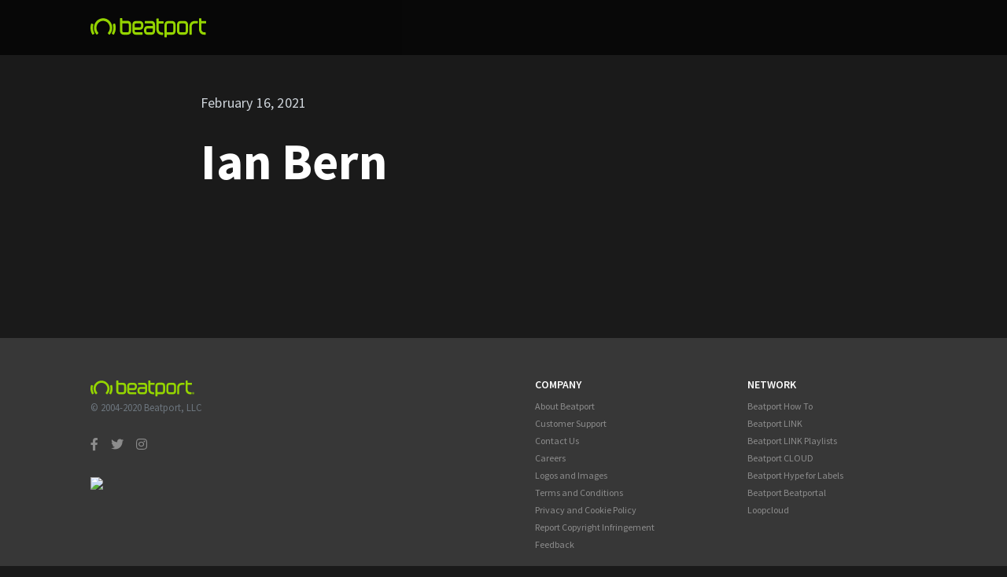

--- FILE ---
content_type: text/html; charset=UTF-8
request_url: https://bigbreak.beatport.com/entry/ian-bern/
body_size: 17294
content:
<!DOCTYPE html>


<html class="no-js" lang="en-US">

	<head>

					<!-- Google Tag Manager -->
			<script>(function(w,d,s,l,i){w[l]=w[l]||[];w[l].push({'gtm.start':
			new Date().getTime(),event:'gtm.js'});var f=d.getElementsByTagName(s)[0],
			j=d.createElement(s),dl=l!='dataLayer'?'&l='+l:'';j.async=true;j.src=
			'https://www.googletagmanager.com/gtm.js?id='+i+dl;f.parentNode.insertBefore(j,f);
			})(window,document,'script','dataLayer','GTM-WVTMQP');</script>
			<!-- End Google Tag Manager -->
		
		<meta charset="UTF-8">
		<meta name="viewport" content="width=device-width, initial-scale=1.0, user-scalable=no" >

		
					<!-- Facebook Pixel Code -->
			<script>
			!function(f,b,e,v,n,t,s)
			{if(f.fbq)return;n=f.fbq=function(){n.callMethod?
			n.callMethod.apply(n,arguments):n.queue.push(arguments)};
			if(!f._fbq)f._fbq=n;n.push=n;n.loaded=!0;n.version='2.0';
			n.queue=[];t=b.createElement(e);t.async=!0;
			t.src=v;s=b.getElementsByTagName(e)[0];
			s.parentNode.insertBefore(t,s)}(window, document,'script',
			'https://connect.facebook.net/en_US/fbevents.js');
			fbq('init', '253435548356042');
			fbq('track', 'PageView');
			</script>
			<noscript><img height="1" width="1" style="display:none"
			src="https://www.facebook.com/tr?id=253435548356042&ev=PageView&noscript=1"
			/></noscript>
			<!-- End Facebook Pixel Code -->
		
		<meta name='robots' content='index, follow, max-image-preview:large, max-snippet:-1, max-video-preview:-1' />
	<style>img:is([sizes="auto" i], [sizes^="auto," i]) { contain-intrinsic-size: 3000px 1500px }</style>
	
	<!-- This site is optimized with the Yoast SEO plugin v21.3 - https://yoast.com/wordpress/plugins/seo/ -->
	<title>Ian Bern - The Big Break Competition</title>
	<link rel="canonical" href="https://bigbreak.beatport.com/entry/ian-bern/" />
	<meta property="og:locale" content="en_US" />
	<meta property="og:type" content="article" />
	<meta property="og:title" content="Ian Bern - The Big Break Competition" />
	<meta property="og:url" content="https://bigbreak.beatport.com/entry/ian-bern/" />
	<meta property="og:site_name" content="The Big Break Competition" />
	<meta property="article:modified_time" content="2021-02-17T11:50:15+00:00" />
	<meta name="twitter:card" content="summary_large_image" />
	<script type="application/ld+json" class="yoast-schema-graph">{"@context":"https://schema.org","@graph":[{"@type":"WebPage","@id":"https://bigbreak.beatport.com/entry/ian-bern/","url":"https://bigbreak.beatport.com/entry/ian-bern/","name":"Ian Bern - The Big Break Competition","isPartOf":{"@id":"https://bigbreak.beatport.com/#website"},"datePublished":"2021-02-16T22:38:03+00:00","dateModified":"2021-02-17T11:50:15+00:00","breadcrumb":{"@id":"https://bigbreak.beatport.com/entry/ian-bern/#breadcrumb"},"inLanguage":"en-US","potentialAction":[{"@type":"ReadAction","target":["https://bigbreak.beatport.com/entry/ian-bern/"]}]},{"@type":"BreadcrumbList","@id":"https://bigbreak.beatport.com/entry/ian-bern/#breadcrumb","itemListElement":[{"@type":"ListItem","position":1,"name":"Home","item":"https://bigbreak.beatport.com/"},{"@type":"ListItem","position":2,"name":"Ian Bern"}]},{"@type":"WebSite","@id":"https://bigbreak.beatport.com/#website","url":"https://bigbreak.beatport.com/","name":"The Big Break Competition","description":"Beatport LINK x Pioneer DJ","potentialAction":[{"@type":"SearchAction","target":{"@type":"EntryPoint","urlTemplate":"https://bigbreak.beatport.com/?s={search_term_string}"},"query-input":"required name=search_term_string"}],"inLanguage":"en-US"}]}</script>
	<!-- / Yoast SEO plugin. -->


<link rel="alternate" type="application/rss+xml" title="The Big Break Competition &raquo; Feed" href="https://bigbreak.beatport.com/feed/" />
<link rel="alternate" type="application/rss+xml" title="The Big Break Competition &raquo; Comments Feed" href="https://bigbreak.beatport.com/comments/feed/" />
<script>
window._wpemojiSettings = {"baseUrl":"https:\/\/s.w.org\/images\/core\/emoji\/16.0.1\/72x72\/","ext":".png","svgUrl":"https:\/\/s.w.org\/images\/core\/emoji\/16.0.1\/svg\/","svgExt":".svg","source":{"concatemoji":"https:\/\/bigbreak.beatport.com\/wp-includes\/js\/wp-emoji-release.min.js?ver=6.8.3"}};
/*! This file is auto-generated */
!function(s,n){var o,i,e;function c(e){try{var t={supportTests:e,timestamp:(new Date).valueOf()};sessionStorage.setItem(o,JSON.stringify(t))}catch(e){}}function p(e,t,n){e.clearRect(0,0,e.canvas.width,e.canvas.height),e.fillText(t,0,0);var t=new Uint32Array(e.getImageData(0,0,e.canvas.width,e.canvas.height).data),a=(e.clearRect(0,0,e.canvas.width,e.canvas.height),e.fillText(n,0,0),new Uint32Array(e.getImageData(0,0,e.canvas.width,e.canvas.height).data));return t.every(function(e,t){return e===a[t]})}function u(e,t){e.clearRect(0,0,e.canvas.width,e.canvas.height),e.fillText(t,0,0);for(var n=e.getImageData(16,16,1,1),a=0;a<n.data.length;a++)if(0!==n.data[a])return!1;return!0}function f(e,t,n,a){switch(t){case"flag":return n(e,"\ud83c\udff3\ufe0f\u200d\u26a7\ufe0f","\ud83c\udff3\ufe0f\u200b\u26a7\ufe0f")?!1:!n(e,"\ud83c\udde8\ud83c\uddf6","\ud83c\udde8\u200b\ud83c\uddf6")&&!n(e,"\ud83c\udff4\udb40\udc67\udb40\udc62\udb40\udc65\udb40\udc6e\udb40\udc67\udb40\udc7f","\ud83c\udff4\u200b\udb40\udc67\u200b\udb40\udc62\u200b\udb40\udc65\u200b\udb40\udc6e\u200b\udb40\udc67\u200b\udb40\udc7f");case"emoji":return!a(e,"\ud83e\udedf")}return!1}function g(e,t,n,a){var r="undefined"!=typeof WorkerGlobalScope&&self instanceof WorkerGlobalScope?new OffscreenCanvas(300,150):s.createElement("canvas"),o=r.getContext("2d",{willReadFrequently:!0}),i=(o.textBaseline="top",o.font="600 32px Arial",{});return e.forEach(function(e){i[e]=t(o,e,n,a)}),i}function t(e){var t=s.createElement("script");t.src=e,t.defer=!0,s.head.appendChild(t)}"undefined"!=typeof Promise&&(o="wpEmojiSettingsSupports",i=["flag","emoji"],n.supports={everything:!0,everythingExceptFlag:!0},e=new Promise(function(e){s.addEventListener("DOMContentLoaded",e,{once:!0})}),new Promise(function(t){var n=function(){try{var e=JSON.parse(sessionStorage.getItem(o));if("object"==typeof e&&"number"==typeof e.timestamp&&(new Date).valueOf()<e.timestamp+604800&&"object"==typeof e.supportTests)return e.supportTests}catch(e){}return null}();if(!n){if("undefined"!=typeof Worker&&"undefined"!=typeof OffscreenCanvas&&"undefined"!=typeof URL&&URL.createObjectURL&&"undefined"!=typeof Blob)try{var e="postMessage("+g.toString()+"("+[JSON.stringify(i),f.toString(),p.toString(),u.toString()].join(",")+"));",a=new Blob([e],{type:"text/javascript"}),r=new Worker(URL.createObjectURL(a),{name:"wpTestEmojiSupports"});return void(r.onmessage=function(e){c(n=e.data),r.terminate(),t(n)})}catch(e){}c(n=g(i,f,p,u))}t(n)}).then(function(e){for(var t in e)n.supports[t]=e[t],n.supports.everything=n.supports.everything&&n.supports[t],"flag"!==t&&(n.supports.everythingExceptFlag=n.supports.everythingExceptFlag&&n.supports[t]);n.supports.everythingExceptFlag=n.supports.everythingExceptFlag&&!n.supports.flag,n.DOMReady=!1,n.readyCallback=function(){n.DOMReady=!0}}).then(function(){return e}).then(function(){var e;n.supports.everything||(n.readyCallback(),(e=n.source||{}).concatemoji?t(e.concatemoji):e.wpemoji&&e.twemoji&&(t(e.twemoji),t(e.wpemoji)))}))}((window,document),window._wpemojiSettings);
</script>
<style id='wp-emoji-styles-inline-css'>

	img.wp-smiley, img.emoji {
		display: inline !important;
		border: none !important;
		box-shadow: none !important;
		height: 1em !important;
		width: 1em !important;
		margin: 0 0.07em !important;
		vertical-align: -0.1em !important;
		background: none !important;
		padding: 0 !important;
	}
</style>
<link rel='stylesheet' id='wp-block-library-css' href='https://bigbreak.beatport.com/wp-includes/css/dist/block-library/style.min.css?ver=6.8.3' media='all' />
<style id='classic-theme-styles-inline-css'>
/*! This file is auto-generated */
.wp-block-button__link{color:#fff;background-color:#32373c;border-radius:9999px;box-shadow:none;text-decoration:none;padding:calc(.667em + 2px) calc(1.333em + 2px);font-size:1.125em}.wp-block-file__button{background:#32373c;color:#fff;text-decoration:none}
</style>
<style id='global-styles-inline-css'>
:root{--wp--preset--aspect-ratio--square: 1;--wp--preset--aspect-ratio--4-3: 4/3;--wp--preset--aspect-ratio--3-4: 3/4;--wp--preset--aspect-ratio--3-2: 3/2;--wp--preset--aspect-ratio--2-3: 2/3;--wp--preset--aspect-ratio--16-9: 16/9;--wp--preset--aspect-ratio--9-16: 9/16;--wp--preset--color--black: #000000;--wp--preset--color--cyan-bluish-gray: #abb8c3;--wp--preset--color--white: #ffffff;--wp--preset--color--pale-pink: #f78da7;--wp--preset--color--vivid-red: #cf2e2e;--wp--preset--color--luminous-vivid-orange: #ff6900;--wp--preset--color--luminous-vivid-amber: #fcb900;--wp--preset--color--light-green-cyan: #7bdcb5;--wp--preset--color--vivid-green-cyan: #00d084;--wp--preset--color--pale-cyan-blue: #8ed1fc;--wp--preset--color--vivid-cyan-blue: #0693e3;--wp--preset--color--vivid-purple: #9b51e0;--wp--preset--color--primary-background: #1A1A1A;--wp--preset--color--secondary-background: #2A2A2A;--wp--preset--color--tertiary-background: #373737;--wp--preset--color--dividers: #525252;--wp--preset--color--primary-green: #96D602;--wp--preset--color--primary-blue: #38C1DE;--wp--preset--gradient--vivid-cyan-blue-to-vivid-purple: linear-gradient(135deg,rgba(6,147,227,1) 0%,rgb(155,81,224) 100%);--wp--preset--gradient--light-green-cyan-to-vivid-green-cyan: linear-gradient(135deg,rgb(122,220,180) 0%,rgb(0,208,130) 100%);--wp--preset--gradient--luminous-vivid-amber-to-luminous-vivid-orange: linear-gradient(135deg,rgba(252,185,0,1) 0%,rgba(255,105,0,1) 100%);--wp--preset--gradient--luminous-vivid-orange-to-vivid-red: linear-gradient(135deg,rgba(255,105,0,1) 0%,rgb(207,46,46) 100%);--wp--preset--gradient--very-light-gray-to-cyan-bluish-gray: linear-gradient(135deg,rgb(238,238,238) 0%,rgb(169,184,195) 100%);--wp--preset--gradient--cool-to-warm-spectrum: linear-gradient(135deg,rgb(74,234,220) 0%,rgb(151,120,209) 20%,rgb(207,42,186) 40%,rgb(238,44,130) 60%,rgb(251,105,98) 80%,rgb(254,248,76) 100%);--wp--preset--gradient--blush-light-purple: linear-gradient(135deg,rgb(255,206,236) 0%,rgb(152,150,240) 100%);--wp--preset--gradient--blush-bordeaux: linear-gradient(135deg,rgb(254,205,165) 0%,rgb(254,45,45) 50%,rgb(107,0,62) 100%);--wp--preset--gradient--luminous-dusk: linear-gradient(135deg,rgb(255,203,112) 0%,rgb(199,81,192) 50%,rgb(65,88,208) 100%);--wp--preset--gradient--pale-ocean: linear-gradient(135deg,rgb(255,245,203) 0%,rgb(182,227,212) 50%,rgb(51,167,181) 100%);--wp--preset--gradient--electric-grass: linear-gradient(135deg,rgb(202,248,128) 0%,rgb(113,206,126) 100%);--wp--preset--gradient--midnight: linear-gradient(135deg,rgb(2,3,129) 0%,rgb(40,116,252) 100%);--wp--preset--font-size--small: 13px;--wp--preset--font-size--medium: 20px;--wp--preset--font-size--large: 36px;--wp--preset--font-size--x-large: 42px;--wp--preset--spacing--20: 0.44rem;--wp--preset--spacing--30: 0.67rem;--wp--preset--spacing--40: 1rem;--wp--preset--spacing--50: 1.5rem;--wp--preset--spacing--60: 2.25rem;--wp--preset--spacing--70: 3.38rem;--wp--preset--spacing--80: 5.06rem;--wp--preset--shadow--natural: 6px 6px 9px rgba(0, 0, 0, 0.2);--wp--preset--shadow--deep: 12px 12px 50px rgba(0, 0, 0, 0.4);--wp--preset--shadow--sharp: 6px 6px 0px rgba(0, 0, 0, 0.2);--wp--preset--shadow--outlined: 6px 6px 0px -3px rgba(255, 255, 255, 1), 6px 6px rgba(0, 0, 0, 1);--wp--preset--shadow--crisp: 6px 6px 0px rgba(0, 0, 0, 1);}:where(.is-layout-flex){gap: 0.5em;}:where(.is-layout-grid){gap: 0.5em;}body .is-layout-flex{display: flex;}.is-layout-flex{flex-wrap: wrap;align-items: center;}.is-layout-flex > :is(*, div){margin: 0;}body .is-layout-grid{display: grid;}.is-layout-grid > :is(*, div){margin: 0;}:where(.wp-block-columns.is-layout-flex){gap: 2em;}:where(.wp-block-columns.is-layout-grid){gap: 2em;}:where(.wp-block-post-template.is-layout-flex){gap: 1.25em;}:where(.wp-block-post-template.is-layout-grid){gap: 1.25em;}.has-black-color{color: var(--wp--preset--color--black) !important;}.has-cyan-bluish-gray-color{color: var(--wp--preset--color--cyan-bluish-gray) !important;}.has-white-color{color: var(--wp--preset--color--white) !important;}.has-pale-pink-color{color: var(--wp--preset--color--pale-pink) !important;}.has-vivid-red-color{color: var(--wp--preset--color--vivid-red) !important;}.has-luminous-vivid-orange-color{color: var(--wp--preset--color--luminous-vivid-orange) !important;}.has-luminous-vivid-amber-color{color: var(--wp--preset--color--luminous-vivid-amber) !important;}.has-light-green-cyan-color{color: var(--wp--preset--color--light-green-cyan) !important;}.has-vivid-green-cyan-color{color: var(--wp--preset--color--vivid-green-cyan) !important;}.has-pale-cyan-blue-color{color: var(--wp--preset--color--pale-cyan-blue) !important;}.has-vivid-cyan-blue-color{color: var(--wp--preset--color--vivid-cyan-blue) !important;}.has-vivid-purple-color{color: var(--wp--preset--color--vivid-purple) !important;}.has-black-background-color{background-color: var(--wp--preset--color--black) !important;}.has-cyan-bluish-gray-background-color{background-color: var(--wp--preset--color--cyan-bluish-gray) !important;}.has-white-background-color{background-color: var(--wp--preset--color--white) !important;}.has-pale-pink-background-color{background-color: var(--wp--preset--color--pale-pink) !important;}.has-vivid-red-background-color{background-color: var(--wp--preset--color--vivid-red) !important;}.has-luminous-vivid-orange-background-color{background-color: var(--wp--preset--color--luminous-vivid-orange) !important;}.has-luminous-vivid-amber-background-color{background-color: var(--wp--preset--color--luminous-vivid-amber) !important;}.has-light-green-cyan-background-color{background-color: var(--wp--preset--color--light-green-cyan) !important;}.has-vivid-green-cyan-background-color{background-color: var(--wp--preset--color--vivid-green-cyan) !important;}.has-pale-cyan-blue-background-color{background-color: var(--wp--preset--color--pale-cyan-blue) !important;}.has-vivid-cyan-blue-background-color{background-color: var(--wp--preset--color--vivid-cyan-blue) !important;}.has-vivid-purple-background-color{background-color: var(--wp--preset--color--vivid-purple) !important;}.has-black-border-color{border-color: var(--wp--preset--color--black) !important;}.has-cyan-bluish-gray-border-color{border-color: var(--wp--preset--color--cyan-bluish-gray) !important;}.has-white-border-color{border-color: var(--wp--preset--color--white) !important;}.has-pale-pink-border-color{border-color: var(--wp--preset--color--pale-pink) !important;}.has-vivid-red-border-color{border-color: var(--wp--preset--color--vivid-red) !important;}.has-luminous-vivid-orange-border-color{border-color: var(--wp--preset--color--luminous-vivid-orange) !important;}.has-luminous-vivid-amber-border-color{border-color: var(--wp--preset--color--luminous-vivid-amber) !important;}.has-light-green-cyan-border-color{border-color: var(--wp--preset--color--light-green-cyan) !important;}.has-vivid-green-cyan-border-color{border-color: var(--wp--preset--color--vivid-green-cyan) !important;}.has-pale-cyan-blue-border-color{border-color: var(--wp--preset--color--pale-cyan-blue) !important;}.has-vivid-cyan-blue-border-color{border-color: var(--wp--preset--color--vivid-cyan-blue) !important;}.has-vivid-purple-border-color{border-color: var(--wp--preset--color--vivid-purple) !important;}.has-vivid-cyan-blue-to-vivid-purple-gradient-background{background: var(--wp--preset--gradient--vivid-cyan-blue-to-vivid-purple) !important;}.has-light-green-cyan-to-vivid-green-cyan-gradient-background{background: var(--wp--preset--gradient--light-green-cyan-to-vivid-green-cyan) !important;}.has-luminous-vivid-amber-to-luminous-vivid-orange-gradient-background{background: var(--wp--preset--gradient--luminous-vivid-amber-to-luminous-vivid-orange) !important;}.has-luminous-vivid-orange-to-vivid-red-gradient-background{background: var(--wp--preset--gradient--luminous-vivid-orange-to-vivid-red) !important;}.has-very-light-gray-to-cyan-bluish-gray-gradient-background{background: var(--wp--preset--gradient--very-light-gray-to-cyan-bluish-gray) !important;}.has-cool-to-warm-spectrum-gradient-background{background: var(--wp--preset--gradient--cool-to-warm-spectrum) !important;}.has-blush-light-purple-gradient-background{background: var(--wp--preset--gradient--blush-light-purple) !important;}.has-blush-bordeaux-gradient-background{background: var(--wp--preset--gradient--blush-bordeaux) !important;}.has-luminous-dusk-gradient-background{background: var(--wp--preset--gradient--luminous-dusk) !important;}.has-pale-ocean-gradient-background{background: var(--wp--preset--gradient--pale-ocean) !important;}.has-electric-grass-gradient-background{background: var(--wp--preset--gradient--electric-grass) !important;}.has-midnight-gradient-background{background: var(--wp--preset--gradient--midnight) !important;}.has-small-font-size{font-size: var(--wp--preset--font-size--small) !important;}.has-medium-font-size{font-size: var(--wp--preset--font-size--medium) !important;}.has-large-font-size{font-size: var(--wp--preset--font-size--large) !important;}.has-x-large-font-size{font-size: var(--wp--preset--font-size--x-large) !important;}
:where(.wp-block-post-template.is-layout-flex){gap: 1.25em;}:where(.wp-block-post-template.is-layout-grid){gap: 1.25em;}
:where(.wp-block-columns.is-layout-flex){gap: 2em;}:where(.wp-block-columns.is-layout-grid){gap: 2em;}
:root :where(.wp-block-pullquote){font-size: 1.5em;line-height: 1.6;}
</style>
<link rel='stylesheet' id='dark-css' href='https://bigbreak.beatport.com/wp-content/themes/beatport-blog/build/static/dark.css?ver=b52e220d27277021e8aad51ce6d96dd4' media='all' />
<link rel='stylesheet' id='main-css' href='https://bigbreak.beatport.com/wp-content/plugins/beatport-contest/dist/main.css?ver=6.8.3' media='all' />
<script id="wp-sentry-browser-js-extra">
var wp_sentry = {"environment":"production","release":"1.0.0","context":{"tags":{"wordpress":"6.8.3","language":"en-US"}},"dsn":"https:\/\/48f64a9ad4d94979b53107b85dd90c4f@o203774.ingest.sentry.io\/5566091"};
</script>
<script src="https://bigbreak.beatport.com/wp-content/plugins/wp-sentry-integration/public/wp-sentry-browser.min.js?ver=6.26.0" id="wp-sentry-browser-js"></script>
<script src="https://bigbreak.beatport.com/wp-includes/js/jquery/jquery.min.js?ver=3.7.1" id="jquery-core-js"></script>
<script src="https://bigbreak.beatport.com/wp-includes/js/jquery/jquery-migrate.min.js?ver=3.4.1" id="jquery-migrate-js"></script>
<script src="https://bigbreak.beatport.com/wp-content/themes/beatport-blog/build/assets/gsap-shockingly-green/minified/gsap.min.js?ver=6.8.3" id="gsap-js"></script>
<script src="https://bigbreak.beatport.com/wp-content/themes/beatport-blog/build/assets/gsap-shockingly-green/minified/ScrollTrigger.min.js?ver=6.8.3" id="ScrollTrigger-js"></script>
<link rel="https://api.w.org/" href="https://bigbreak.beatport.com/wp-json/" /><link rel="EditURI" type="application/rsd+xml" title="RSD" href="https://bigbreak.beatport.com/xmlrpc.php?rsd" />
<link rel='shortlink' href='https://bigbreak.beatport.com/?p=856' />
<link rel="alternate" title="oEmbed (JSON)" type="application/json+oembed" href="https://bigbreak.beatport.com/wp-json/oembed/1.0/embed?url=https%3A%2F%2Fbigbreak.beatport.com%2Fentry%2Fian-bern%2F" />
<link rel="alternate" title="oEmbed (XML)" type="text/xml+oembed" href="https://bigbreak.beatport.com/wp-json/oembed/1.0/embed?url=https%3A%2F%2Fbigbreak.beatport.com%2Fentry%2Fian-bern%2F&#038;format=xml" />
<link rel="icon" href="https://bigbreak.beatport.com/wp-content/uploads/sites/3/2020/12/cropped-beatport-favicon-32x32.png" sizes="32x32" />
<link rel="icon" href="https://bigbreak.beatport.com/wp-content/uploads/sites/3/2020/12/cropped-beatport-favicon-192x192.png" sizes="192x192" />
<link rel="apple-touch-icon" href="https://bigbreak.beatport.com/wp-content/uploads/sites/3/2020/12/cropped-beatport-favicon-180x180.png" />
<meta name="msapplication-TileImage" content="https://bigbreak.beatport.com/wp-content/uploads/sites/3/2020/12/cropped-beatport-favicon-270x270.png" />

	</head>

	<body class="wp-singular entry-template-default single single-entry postid-856 wp-theme-beatport-blogbuild beatport-theme-dark">
					<!-- Google Tag Manager (noscript) -->
			<noscript><iframe src="https://www.googletagmanager.com/ns.html?id=GTM-WVTMQP"
			height="0" width="0" style="display:none;visibility:hidden"></iframe></noscript>
			<!-- End Google Tag Manager (noscript) -->
		
				
		<header class="header header--v1" id="header">

			<div class="header__nav">
				<div class="container-fluid container-fluid--indent header__flex">

					<div class="header__logo mr-4">
						<a href="https://bigbreak.beatport.com" title="The Big Break Competition">
							<?xml version="1.0" encoding="UTF-8"?>
<svg width="142px" height="24px" viewBox="0 0 142 24" version="1.1" xmlns="http://www.w3.org/2000/svg" xmlns:xlink="http://www.w3.org/1999/xlink">
    <title>Logo/Link</title>
    <g id="Page-1" stroke="none" stroke-width="1" fill="none" fill-rule="evenodd">
        <g id="Pioneer-Competition---Announcement" transform="translate(-649.000000, -23.000000)" fill="#94D400">
            <g id="Logo/Link" transform="translate(649.000000, 23.000000)">
                <path d="M99.2101407,3.53791304 C103.294045,3.53791304 103.858216,6.37356522 103.858216,9.43669565 L103.858216,9.43669565 L103.849766,13.1415652 L103.849766,14.457913 C103.849766,17.5205217 103.286589,20.3572174 99.2021876,20.3572174 L99.2021876,20.3572174 L93.1429383,20.3572174 L93.1409501,22.9053913 C93.1409501,23.277913 92.8282948,23.6081739 92.4704064,23.6081739 L92.4704064,23.6081739 L90.7833603,23.6081739 C90.4518165,23.6081739 90.2470248,23.3389565 90.2470248,22.9022609 L90.2470248,22.9022609 L90.2604456,8.40104348 C90.2604456,5.35773913 91.9971984,3.53791304 94.9050416,3.53791304 L94.9050416,3.53791304 Z M82.6125696,0.429391304 C82.9749316,0.429391304 83.2915634,0.750782609 83.2915634,1.13217391 L83.2915634,3.75286957 L88.5669376,3.75286957 C88.9526618,3.75286957 89.1912541,4.22817391 89.1912541,4.43791304 L89.1912541,6.18991304 C89.1783303,6.49826087 88.858219,6.82069565 88.5634582,6.82069565 L88.3004709,6.82094918 C88.2635628,6.82098937 88.2232663,6.82103382 88.1798512,6.82108213 L87.5264408,6.82182261 C87.462393,6.82189565 87.3963057,6.82197101 87.3284487,6.82204831 L86.6772363,6.8227857 C86.6011888,6.82287111 86.5241809,6.82295729 86.4464824,6.82304386 L85.7358327,6.823823 C85.6564184,6.82390841 85.5771228,6.82399304 85.4982157,6.82407652 L84.5872437,6.82499787 C84.5157609,6.82506589 84.4457458,6.82513121 84.377468,6.82519343 L83.2915634,6.82591304 L83.2915634,6.82591304 L83.2915634,13.4958261 C83.2915634,13.4958261 83.081304,17.5909565 87.1676935,17.5789565 C87.2398925,17.5780435 87.6256788,17.5675435 87.8435398,17.5649327 L87.9282063,17.5643478 C88.2155111,17.5753043 88.6449772,17.8017391 88.6569068,18.2509565 L88.6569068,19.992 C88.6255916,20.1057391 88.6608834,20.5330435 87.9570362,20.594087 C87.8683775,20.594087 87.7817235,20.5939835 87.6992193,20.5938141 L87.4663013,20.5931462 C87.3582121,20.5927511 87.2642866,20.5922924 87.1917644,20.5918973 L87.045648,20.5910294 C87.0381561,20.5909824 87.0338468,20.5909565 87.0329883,20.5909565 C80.810559,20.5947329 80.4197672,14.8724791 80.4017699,13.7824918 L80.4019549,13.6095759 C80.4020496,13.6061092 80.4021117,13.6043478 80.4021117,13.6043478 L80.4021117,1.13321739 C80.4021117,0.750782609 80.6963755,0.429391304 81.0587375,0.429391304 L82.6125696,0.429391304 Z M74.1907599,3.528 C78.2865937,3.528 78.8383383,6.54104348 78.8383383,9.48730435 L78.8383383,9.48730435 L78.8383383,12.1413913 L78.8502679,12.1413913 L78.8502679,15.3433043 C78.7359425,18.7053913 77.2293318,20.3504348 74.2494139,20.373913 L74.2494139,20.373913 L72.4664338,20.373913 L72.4589778,20.3655652 L69.8960993,20.3655652 C66.9842796,20.3655652 65.2505092,18.5624348 65.2505092,15.5426087 L65.2505092,15.5426087 L65.2460356,14.570087 C65.3255663,11.3608696 66.9350699,9.5906087 69.7738207,9.5786087 L69.7738207,9.5786087 L71.910395,9.5780465 C72.0124627,9.57799789 72.1141696,9.57794686 72.2153412,9.57789372 L73.3925321,9.57717391 C73.486628,9.5771087 73.5794902,9.57704257 73.6709443,9.57697585 L74.6896282,9.57616546 C74.7670237,9.57609873 74.8423128,9.57603261 74.9153208,9.57596739 L75.8175429,9.57509481 L75.8175429,9.57509481 L75.9454072,9.57495652 L75.9454084,9.27057496 C75.9353371,7.24788464 75.7581454,6.58434783 74.1907599,6.58434783 L74.1907599,6.58434783 L73.8675447,6.58488237 C73.8264593,6.58494983 73.7818683,6.5850229 73.7340129,6.58510111 L73.2216879,6.58593157 C73.1564169,6.58603653 73.0886051,6.58614527 73.0184936,6.58625732 L72.5721589,6.58696578 C72.3371232,6.58733625 72.0857323,6.58772833 71.8244983,6.58812966 L71.2908355,6.58894103 C71.0193715,6.58934923 70.7424058,6.58975845 70.4664504,6.59015636 L69.9178163,6.59093342 C69.827245,6.5910592 69.7372683,6.5911828 69.6481274,6.59130378 L69.1252417,6.5919944 C69.0404089,6.59210302 68.9568943,6.5922081 68.8749391,6.59230918 L68.4038502,6.59286396 C68.3290973,6.5929472 68.2563863,6.59302553 68.1859581,6.59309848 L66.9991916,6.59321739 C66.3132388,6.5786087 66.2103459,6.15495652 66.2103459,5.90295652 L66.2103459,5.90295652 L66.2103459,4.30226087 C66.2103459,3.80921739 66.4971537,3.528 67.0036652,3.528 L67.0036652,3.528 Z M114.39107,3.528 C118.48591,3.528 119.039146,6.53947826 119.039146,9.4893913 L119.039146,9.4893913 L119.039146,15.3401739 C118.925317,18.7017391 117.418209,20.3483478 114.438292,20.3713043 L114.438292,20.3713043 L112.655809,20.3713043 L112.655809,20.366087 L110.098398,20.366087 C107.187075,20.366087 105.449825,18.5645217 105.449825,15.5426087 L105.449825,15.5426087 L105.449825,8.55913043 C105.564648,5.19756522 107.070761,3.55252174 110.050679,3.528 L110.050679,3.528 Z M59.9299018,3.528 C62.8422186,3.528 64.5769831,5.33217391 64.5769831,8.35147826 L64.5769831,8.35147826 L64.5794684,9.324 C64.5004347,12.5337391 62.8919253,14.3045217 60.0526774,14.3149565 C59.8555488,14.3149565 59.6549719,14.3149783 59.4523439,14.3150187 L57.6110465,14.3158068 C57.509868,14.3158696 57.4092248,14.3159348 57.3092916,14.316002 L56.1553533,14.3168828 C56.063895,14.3169603 55.9738454,14.3170383 55.8853793,14.3171165 L55.1366517,14.3178142 C55.059258,14.3178899 54.9839718,14.3179647 54.9109676,14.318038 L54.0088981,14.3189895 L54.0088981,14.3189895 L53.881091,14.3191304 L53.8815836,14.6231382 C53.8915934,16.6471774 54.0678723,17.3097391 55.6357382,17.3097391 L55.6357382,17.3097391 L56.092459,17.3090172 C56.140312,17.3089422 56.1914293,17.3088622 56.2455698,17.3087776 L56.6047613,17.3082195 C56.6700299,17.3081186 56.7378392,17.308014 56.8079484,17.3079062 L57.2542705,17.3072238 C57.3326139,17.3071047 57.4127747,17.3069833 57.4945118,17.3068599 L58.0019206,17.3060998 C58.2631536,17.3057115 58.5342323,17.3053135 58.808646,17.3049174 L59.3599907,17.3041311 C59.4519795,17.3040017 59.5438566,17.3038733 59.6353808,17.3037464 L60.1783618,17.3030065 C60.2675098,17.3028874 60.3558226,17.3027706 60.4430591,17.3026566 L60.9516326,17.3020097 C61.0335992,17.3019086 61.1140071,17.3018112 61.1926152,17.3017178 L61.6407373,17.3012104 C61.7111817,17.3011351 61.7793441,17.3010649 61.8449832,17.3009999 L62.8283007,17.3008696 C63.5137563,17.316 63.6156551,17.7396522 63.6156551,17.9911304 L63.6156551,17.9911304 L63.6156551,19.5923478 C63.6156551,20.0853913 63.3288473,20.366087 62.8223359,20.366087 L62.8223359,20.366087 L55.6357382,20.366087 C51.5399044,20.366087 50.9886569,17.3530435 50.9886569,14.4073043 L50.9886569,14.4073043 L51.0025748,8.56330435 C51.1164032,5.20121739 52.6225168,3.55617391 55.6029318,3.53269565 L55.6029318,3.53269565 L56.9127039,3.528 Z M134.571999,0.198782609 C134.935355,0.198782609 135.250495,0.520173913 135.250495,0.901043478 L135.250495,3.52226087 L140.526367,3.52226087 C140.913085,3.52226087 141.15118,3.99756522 141.15118,4.20730435 L141.15118,5.95930435 C141.138257,6.2666087 140.818145,6.58956522 140.523881,6.58956522 L140.140095,6.58991304 C140.096672,6.58995652 140.05013,6.59000348 140.00074,6.59005357 L139.079969,6.59099617 C139.008836,6.59106887 138.936204,6.59114296 138.862341,6.59121809 L138.171635,6.59191304 C138.092817,6.5919913 138.013577,6.59206957 137.934186,6.59214748 L137.222847,6.59282991 C137.144972,6.59290261 137.067755,6.59297391 136.991464,6.59304348 L135.950334,6.59391304 C135.890054,6.59395652 135.83205,6.59399652 135.776591,6.5940327 L135.250495,6.59426087 L135.250495,6.59426087 L135.250495,13.2641739 C135.250495,13.2641739 135.040733,17.3608696 139.127123,17.3483478 C139.209636,17.3473043 139.701732,17.3326957 139.88515,17.3326957 L139.888133,17.3326957 C140.175437,17.3446957 140.604903,17.570087 140.615839,18.0198261 L140.615839,19.7613913 C140.586015,19.8751304 140.620313,20.301913 139.916962,20.364 L139.785746,20.3639028 L139.785746,20.3639028 L139.53878,20.363238 C139.227534,20.3620338 138.999919,20.3598261 138.993412,20.3598261 C132.443486,20.3638012 132.354758,14.0231446 132.36116,13.4192636 L132.361881,13.3784455 C132.361976,13.3749787 132.362038,13.3732174 132.362038,13.3732174 L132.362038,0.902608696 C132.362038,0.520173913 132.655805,0.198782609 133.018664,0.198782609 L134.571999,0.198782609 Z M130.216199,3.53791304 C130.919549,3.6 130.885748,4.02626087 130.915572,4.14104348 L130.915572,5.88104348 C130.903643,6.33078261 130.474674,6.55721739 130.187866,6.56869565 L130.063965,6.56831426 C129.520852,6.56610261 127.470151,6.55497391 127.396337,6.55356522 C123.745114,6.54284181 123.523398,9.81270636 123.517546,10.5085436 L123.517832,10.5898063 C123.518362,10.6210503 123.519212,10.6377391 123.519212,10.6377391 L123.519212,19.6518261 C123.519212,20.0326957 123.203575,20.3546087 122.840716,20.3546087 L121.286884,20.3546087 C120.924024,20.3546087 120.631252,20.0326957 120.631252,19.6502609 L120.631252,10.5286957 C120.631252,10.5286957 120.631004,10.5216503 120.630744,10.508007 L120.630922,10.3505517 C120.648993,9.26056433 121.040149,3.53831056 127.262128,3.54208696 C127.26295,3.54208696 127.282274,3.5420554 127.317199,3.54199776 L127.826272,3.54116243 C127.873662,3.54108559 127.923137,3.54100566 127.974335,3.54092332 L128.471829,3.54013602 C128.530096,3.54004545 128.588998,3.53995455 128.64817,3.53986398 L129.178239,3.53907668 C129.235771,3.53899434 129.292486,3.53891441 129.348019,3.53883757 L130.047115,3.53800224 C130.116425,3.5379446 130.173754,3.53791304 130.216199,3.53791304 Z M38.1906676,-1.95399252e-14 C38.5570061,-1.95399252e-14 38.8691643,0.325043478 38.8691643,0.709565217 L38.8691643,0.709565217 L38.8691643,3.35843478 L44.9806056,3.35843478 C49.1082517,3.35843478 49.6634757,6.39547826 49.6634757,9.36991304 L49.6634757,9.36991304 L49.6634757,15.3078261 C49.5501444,18.669913 48.0430366,20.3149565 45.0626217,20.3389565 L45.0626217,20.3389565 L40.6456825,20.3389565 C37.7144772,20.3389565 35.9479003,18.5227826 35.9479003,15.4742609 L35.9479003,15.4742609 L35.9479003,0.710608696 C35.9479003,0.325043478 36.2585673,-1.95399252e-14 36.6259,-1.95399252e-14 L36.6259,-1.95399252e-14 Z M29.2901822,6.71008696 C29.6535383,6.59165217 30.0377712,6.80295652 30.1560732,7.18017391 L30.1560732,7.18017391 C30.1565703,7.18643478 30.1575644,7.188 30.1575644,7.18904348 C30.6098956,8.70417391 30.8380494,10.2829565 30.8380494,11.8831304 C30.8380494,14.7198261 30.1068636,17.5017391 28.7225314,19.929913 C28.5246987,20.2742609 28.1002033,20.385913 27.7721389,20.1787826 L27.7721389,20.1787826 L26.3505267,19.2850435 C26.0229594,19.0789565 25.916587,18.633913 26.1104432,18.290087 L26.1104432,18.290087 C27.210453,16.3554783 27.7930157,14.1412174 27.7930157,11.8831304 C27.7930157,10.6043478 27.6091009,9.34434783 27.2497213,8.13652174 L27.2497213,8.13652174 C27.1388753,7.752 27.3426729,7.34504348 27.7085143,7.22608696 L27.7085143,7.22608696 Z M0.685455677,7.18173913 C0.80226647,6.80243478 1.18749355,6.5906087 1.55084968,6.70904348 L1.55084968,6.70904348 L3.1330146,7.2266087 C3.49786193,7.34608696 3.70215655,7.75252174 3.58932229,8.136 L3.58932229,8.136 L3.58932229,8.13756522 C3.22944564,9.3453913 3.04602784,10.6048696 3.04602784,11.8831304 C3.04602784,14.1417391 3.62809353,16.3565217 4.73009153,18.2890435 L4.73009153,18.2890435 C4.92046827,18.6333913 4.81359882,19.0747826 4.48702567,19.2808696 L4.48702567,19.2808696 L3.06640759,20.1751304 C2.7388403,20.3806957 2.31583611,20.2695652 2.11800336,19.9288696 L2.11800336,19.9288696 C0.732179994,17.5017391 2.87148083e-12,14.7193043 2.87148083e-12,11.8831304 C2.87148083e-12,10.2803478 0.230142116,8.69843478 0.682970341,7.18017391 L0.682970341,7.18017391 Z M15.4190247,0.192521739 C21.5901141,0.192521739 26.6104929,5.46156522 26.6104929,11.9389565 C26.6104929,14.9353043 25.5338453,17.7886957 23.5783829,19.9758261 L23.5783829,19.9758261 C23.3169256,20.2685217 22.8785123,20.2836522 22.5991605,20.0071304 L22.5991605,20.0071304 L21.3927784,18.816 C21.1149178,18.5426087 21.101,18.0850435 21.3594749,17.7913043 L21.3594749,17.7913043 C22.7810871,16.197913 23.5649621,14.1193043 23.5649621,11.9389565 C23.5649621,7.22504348 19.910524,3.38973913 15.4190247,3.38973913 C10.9280225,3.38973913 7.27408149,7.22504348 7.27408149,11.9389565 C7.27408149,14.1193043 8.05795647,16.197913 9.48155695,17.7886957 L9.48155695,17.7886957 C9.73953483,18.0834783 9.72611401,18.542087 9.44825345,18.816 L9.44825345,18.816 L8.24236841,20.0071304 C7.96301664,20.2836522 7.52510043,20.2685217 7.26215188,19.9768696 L7.26215188,19.9768696 C5.30519829,17.7902609 4.22805365,14.9368696 4.22805365,11.9389565 C4.22805365,5.46156522 9.24843243,0.192521739 15.4190247,0.192521739 Z M99.7027343,6.5786087 L94.9050416,6.5786087 C93.6086903,6.5786087 93.1494002,7.0586087 93.1494002,8.40104348 L93.1494002,8.40104348 L93.1439325,17.3483478 L99.2021876,17.3483478 C99.863784,17.3483478 100.31015,17.2116522 100.575584,16.9366957 C100.959817,16.5224348 100.957332,15.7794783 100.946396,14.9170435 L100.946396,14.9170435 L100.946827,14.5086525 C100.946881,14.4608461 100.94694,14.4094497 100.947003,14.3547788 L100.947926,13.5617517 C100.948015,13.4859346 100.948107,13.4081054 100.948201,13.3285797 L100.948785,12.8335924 C100.948886,12.7485432 100.948988,12.6624286 100.949091,12.5755643 L100.949718,12.047907 C100.949823,11.9593063 100.949929,11.8705871 100.950034,11.782065 L100.950966,10.9992081 C100.951067,10.9147089 100.951166,10.8313535 100.951264,10.7494576 L100.951826,10.2781204 C100.951915,10.2033247 100.952001,10.1306197 100.952085,10.0603209 L100.952924,9.35243411 C100.952979,9.30643491 100.953028,9.26410436 100.953073,9.22575803 L100.953355,8.97704348 C100.965285,8.11513043 100.968267,7.37321739 100.582543,6.95843478 C100.389681,6.7586087 100.099394,6.63286957 99.7027343,6.5786087 L99.7027343,6.5786087 Z M114.393556,6.58747826 L109.804134,6.59791304 C109.160929,6.64382609 108.363136,6.696 108.339774,8.38069565 L108.339774,8.38069565 L108.339774,15.5410435 C108.339774,16.8845217 108.780176,17.3347826 110.098398,17.3347826 L110.098398,17.3347826 L112.652826,17.3347826 L114.68434,17.301913 C115.328042,17.256 116.126829,17.2033043 116.150191,15.5196522 L116.150191,15.5196522 L116.152179,9.48469565 C116.152179,7.2933913 116.014492,6.58747826 114.393556,6.58747826 L114.393556,6.58747826 Z M75.9399394,12.6161739 L69.8076213,12.6161739 C68.2786426,12.6161739 68.2015972,13.5067826 68.1349902,14.3723478 L68.1349902,14.3723478 L68.1349902,15.5410435 C68.1349902,16.7326957 68.4884049,17.2205217 69.4899954,17.3149565 L69.4899954,17.3149565 L74.4959592,17.304 C75.1396612,17.258087 75.9374541,17.2064348 75.9608162,15.5217391 L75.9608162,15.5217391 L75.9399394,12.6161739 Z M44.9806056,6.44347826 L38.8696614,6.44347826 L38.8761232,15.4732174 C38.8761232,16.8281739 39.3214954,17.2831304 40.6456825,17.2831304 L40.6456825,17.2831304 L43.2776533,17.2831304 L43.2776533,17.2794783 L45.309167,17.2690435 C45.952869,17.2231304 46.7277968,17.1709565 46.751656,15.4867826 L46.751656,15.4867826 L46.7412176,9.36573913 C46.7412176,7.15565217 46.6134714,6.44347826 44.9806056,6.44347826 L44.9806056,6.44347826 Z M60.4443664,6.59165217 L55.3563864,6.6026087 C54.7141756,6.64852174 53.9148915,6.70017391 53.8915294,8.38486957 L53.8915294,8.38486957 L53.8915294,11.2784348 L60.0188768,11.2784348 C61.5478555,11.2784348 61.624901,10.3873043 61.692005,9.52173913 L61.692005,9.52173913 L61.692005,8.35304348 C61.692005,7.20469565 61.3629465,6.7106087 60.4443664,6.59165217 L60.4443664,6.59165217 Z" id="Beatport"></path>
            </g>
        </g>
    </g>
</svg>						</a>
					</div>

					
					
					
									</div>
			</div>

		</header>

<main class="main" id="site-content" role="main">

	
		
	<header class="page-header container-fluid-sm my-5">
					<div class="page-header__date my-4">
				<a href="https://bigbreak.beatport.com/entry/ian-bern/" rel="bookmark"><time class="entry-date published updated" datetime="2021-02-16T22:38:03+00:00">February 16, 2021</time></a>			</div>
				
		<h1>Ian Bern</h1>

			</header>
		
		<div class="my-5" id="site-content-body">
			
			
		

			<div class="container-fluid container-fluid-sm my-5">
							</div>

			


			
		</div>

		


	
</main>
	

	
			<footer class="footer" id="footer">
			<div class="container-fluid container-fluid--indent">
				<div class="row">
						
						<div class="col-12 col-lg-6 mb-5 mb-md-5 mb-lg-3 text-left">
								<div class="widget_text footer__widget-1"><div class="textwidget custom-html-widget"><a href="https://www.beatport.com" style="display: block">
<svg width="132px" height="21px" viewbox="0 0 132 21" version="1.1" xmlns="http://www.w3.org/2000/svg" xmlns:xlink="http://www.w3.org/1999/xlink">
    <title>beatport-logo-full</title>
    <g id="Page-1" stroke="none" stroke-width="1" fill="none" fill-rule="evenodd">
        <g id="beatport-logo-full" fill="#94D500" fill-rule="nonzero">
            <path d="M79.7246613,14.9357826 C79.7998616,14.9345632 80.2504525,14.9223689 80.4185828,14.9223689 L80.4216402,14.9223689 C80.6851467,14.932734 81.0786747,15.1298753 81.0894758,15.5211091 L81.0894758,17.0370639 C81.0613523,17.1362442 81.0929404,17.5077639 80.4481333,17.5622318 C80.0010071,17.5622318 79.6097212,17.5597929 79.6017729,17.5597929 C73.29758,17.5622318 73.5231811,11.4742272 73.5231811,11.4742272 L73.5231811,0.61357656 C73.5231811,0.280468914 73.7923943,0 74.1247838,0 L75.5491066,0 C75.8812921,0 76.1706812,0.280468914 76.1706812,0.611950653 L76.1706812,2.89472373 L81.006939,2.89472373 C81.3605234,2.89472373 81.5793991,3.30872023 81.5793991,3.49143151 L81.5793991,5.01754823 C81.5669677,5.28541637 81.2747259,5.56629176 81.0040862,5.56629176 C80.8536856,5.56629176 77.0170417,5.57055977 76.1706812,5.57055977 L76.1706812,11.3797213 C76.1706812,11.3797213 75.9791138,14.9463511 79.7246613,14.9357826" id="Fill-5"></path>
            <path d="M127.123396,14.9357826 C127.1988,14.9349697 127.650409,14.9227754 127.818336,14.9227754 L127.821394,14.9227754 C128.0849,14.932734 128.477817,15.1298753 128.48821,15.5207026 L128.48821,17.0366574 C128.460698,17.1362442 128.492083,17.5081704 127.848498,17.5622318 C127.399945,17.5622318 127.008863,17.5597929 127.0001,17.5597929 C120.696521,17.5622318 120.922325,11.4738207 120.922325,11.4738207 L120.922325,0.61357656 C120.922325,0.280468914 121.191335,0 121.524539,0 L122.94825,0 C123.28064,0 123.569825,0.280468914 123.569825,0.61235713 L123.569825,2.89452049 L128.405877,2.89452049 C128.759258,2.89452049 128.978541,3.30872023 128.978541,3.49143151 L128.978541,5.01754823 C128.966721,5.28541637 128.673052,5.56629176 128.403228,5.56629176 C128.252827,5.56629176 124.415777,5.57035652 123.569825,5.57035652 L123.569825,11.3793149 C123.569825,11.3793149 123.378257,14.9467575 127.123396,14.9357826" id="Fill-1"></path>
            <path d="M112.855765,16.9512187 C112.855765,17.282564 112.567912,17.5622318 112.237287,17.5622318 L110.820321,17.5622318 C110.489695,17.5622318 110.221303,17.282564 110.221303,16.950408 L110.221303,9.02871955 C110.221303,9.02871955 109.997913,2.95851216 116.268038,2.96236266 C116.276349,2.96236266 118.516736,2.95851216 118.961286,2.95851216 C119.602671,3.01282444 119.571656,3.38287747 119.599428,3.48217977 L119.599428,4.99380387 C119.587671,5.38392002 119.196839,5.58049804 118.935542,5.59042826 L118.932906,5.59042826 C118.764655,5.59042826 116.465278,5.57867412 116.390476,5.57745817 C112.664403,5.56651465 112.855765,9.12336072 112.855765,9.12336072 L112.855765,16.9512187 Z" id="Fill-3"></path>
            <path d="M50.6284797,5.62525195 L55.2706058,5.61594184 C56.1091704,5.71936503 56.4085707,6.14783256 56.4085707,7.14320493 L56.4085707,8.1567927 C56.3471085,8.9074711 56.2775324,9.68061512 54.8829675,9.68061512 L49.2925373,9.68061512 L49.2925373,7.17093286 C49.3134304,5.71005492 50.0422554,5.66512351 50.6284797,5.62525195 M57.446127,14.9116835 C57.4213798,14.9096595 50.8842683,14.9116835 50.8842683,14.9116835 C49.4034939,14.9116835 49.2830035,14.2964065 49.2830035,12.395727 L49.2830035,12.317603 C50.1438811,12.3171982 52.7559265,12.3145671 54.9138,12.3145671 C57.5031267,12.3050546 58.9715274,10.7690886 59.0443491,7.98597243 L59.0411035,7.14239536 C59.0411035,4.52402767 57.4591091,2.95851216 54.8004093,2.95851216 L52.0479946,2.95851216 L50.8540442,2.96316722 C48.1346935,2.98320419 46.7600075,4.41007999 46.6569618,7.32596645 L46.6437768,12.3945126 C46.6437768,14.9487215 47.1468344,17.5622318 50.8842683,17.5622318 L57.4398388,17.5622318 C57.9021244,17.5622318 58.1642011,17.3185497 58.1642011,16.8914989 L58.1642011,15.5022684 C58.1642011,15.2842903 58.0704864,14.9167433 57.446127,14.9033853" id="Fill-8"></path>
            <path d="M104.862508,14.90048 L103.008306,14.9300213 L100.677112,14.9300213 C99.4743861,14.9300213 99.0718547,14.538498 99.0718547,13.3740448 L99.0718547,7.16612351 C99.0929552,5.7052457 99.8223411,5.65992207 100.408487,5.62026389 L104.596927,5.6111587 C106.07619,5.6111587 106.201778,6.22343241 106.201778,8.12338292 L106.199546,13.3552274 C106.178242,14.8148912 105.449669,14.8610242 104.862508,14.90048 Z M108.835479,8.12682266 C108.835479,5.56947715 108.331503,2.95851216 104.594898,2.95851216 L100.633897,2.95851216 C97.9147787,2.97955528 96.5393947,4.40583334 96.434907,7.32111417 L96.434907,13.3752589 C96.434907,15.9951267 98.0198751,17.5577803 100.677112,17.5577803 L103.010944,17.5577803 L103.010944,17.5622318 L104.637098,17.5622318 C107.357028,17.541391 108.732614,16.1145059 108.835479,13.2002368 L108.835479,8.12682266 Z" id="Fill-10"></path>
            <path d="M41.388287,14.8932822 L39.5232719,14.9026156 L39.5232719,14.9052534 L37.1076701,14.9052534 C35.8916043,14.9052534 35.4828479,14.5102066 35.4828479,13.3315592 L35.4769298,5.60207518 L41.0858521,5.60207518 C42.5853741,5.60207518 42.7012871,6.22193536 42.7012871,8.14299471 L42.7112866,13.3437332 C42.689859,14.808267 41.9784636,14.8533109 41.388287,14.8932822 Z M45.3848355,8.14684977 C45.3848355,5.56088643 44.8744511,2.91973422 41.0858521,2.91973422 L35.4757053,2.91973422 L35.4757053,0.61701958 C35.4757053,0.282640011 35.1895962,0 34.8532854,0 L33.4174339,0 C33.0803067,0 32.795422,0.282640011 32.795422,0.617831181 L32.795422,13.3327766 C32.795422,15.9830593 34.4169791,17.5622318 37.1076701,17.5622318 L39.8977442,17.5622318 L41.1615628,17.5622318 C43.8971497,17.5419417 45.2795343,16.1114952 45.3848355,13.1875 L45.3848355,11.3987317 L45.3848355,11.3952823 L45.3848355,8.14684977 Z" id="Fill-12"></path>
            <path d="M68.1053578,14.9003704 L63.5427416,14.9100815 C62.6297725,14.8285485 62.3077508,14.405305 62.3077508,13.3720812 L62.3077508,12.3592912 C62.3683451,11.6093087 62.4384644,10.8368692 63.8327432,10.8368692 L69.4222218,10.8368692 L69.4408661,13.355289 C69.4195875,14.8164096 68.692049,14.8609189 68.1053578,14.9003704 Z M72.0642594,10.4257646 L72.0642594,8.12442904 C72.0642594,5.56999703 71.5612651,2.95851216 67.8279205,2.95851216 L61.27643,2.95851216 C60.8147778,2.95851216 60.5533505,3.20189737 60.5533505,3.62858017 L60.5533505,5.0166649 C60.5533505,5.2345584 60.6471806,5.59467949 61.2721743,5.60742535 C61.2950745,5.6094485 67.8279205,5.60742535 67.8279205,5.60742535 C69.3060996,5.60742535 69.4272884,6.22286825 69.4272884,8.12240585 L69.4266803,8.20090418 C68.5661996,8.20090418 65.9578034,8.20333193 63.8017367,8.20333193 C61.2136064,8.21344771 59.7465735,9.74821095 59.6738197,12.5310569 L59.6780755,13.3736997 C59.6780755,15.9920633 61.2585963,17.5555553 63.9129957,17.5555553 L66.248413,17.5555553 L66.2555059,17.5622318 L67.8808137,17.5622318 C70.5970237,17.5413933 71.9706319,16.1158803 72.074392,13.2011249 L72.074392,10.4257646 L72.0642594,10.4257646 Z" id="Fill-14"></path>
            <path d="M91.9334225,14.5146791 C91.6921609,14.7553932 91.2851961,14.8740207 90.6829532,14.8740207 L85.1637103,14.8740207 L85.1677615,7.19477274 C85.1677615,6.02416557 85.5864754,5.60479805 86.7678678,5.60479805 L91.137927,5.60479805 C91.5005286,5.65302227 91.7648836,5.76249326 91.9399048,5.93687364 C92.2921755,6.29886047 92.289137,6.94612295 92.2788055,7.69695563 C92.2788055,7.73785467 92.2713104,12.6384113 92.2713104,12.755004 C92.2820466,13.5062437 92.2838702,14.1537096 91.9334225,14.5146791 Z M94.9241774,7.97551661 C94.9241774,5.30548238 94.4106603,2.83261803 90.690651,2.83261803 L86.7678678,2.83261803 C84.1174318,2.83261803 82.5353542,4.41913356 82.5353542,7.07329654 L82.5236052,19.7171966 C82.5236052,20.097293 82.7105781,20.3319027 83.012206,20.3319027 L84.5489075,20.3319027 C84.8748443,20.3319027 85.1594563,20.0439818 85.1594563,19.7192314 L85.1618867,17.4984759 L90.6829532,17.4984759 C94.404786,17.4984759 94.9170877,15.0247976 94.9170877,12.354153 L94.9170877,11.2061319 L94.9241774,7.97551661 Z" id="Fill-16"></path>
            <path d="M24.2346209,10.3862333 C24.2346209,4.76333437 19.6606091,0.188841202 14.0373986,0.188841202 C8.41479586,0.188841202 3.8397711,4.76333437 3.8397711,10.3862333 C3.8397711,12.9879004 4.82191343,15.465582 6.60407223,17.3646652 L6.60528774,17.3638548 C6.844138,17.6172955 7.24343718,17.6296535 7.49748141,17.3907994 L8.59671912,16.3561697 C8.84995297,16.1177208 8.86251336,15.7204408 8.62548643,15.465582 L8.62710713,15.4643665 C7.33014443,14.0829019 6.61602488,12.2786311 6.61602488,10.3862333 C6.61602488,6.29370291 9.94554409,2.96412827 14.0373986,2.96412827 C18.1296583,2.96412827 21.4599878,6.29370291 21.4599878,10.3862333 C21.4599878,12.2786311 20.7460708,14.0829019 19.4487029,15.4643665 L19.4509314,15.4667975 C19.2145123,15.7216564 19.227883,16.1185311 19.4807117,16.3561697 L20.5797468,17.3907994 C20.8343988,17.6296535 21.2345083,17.6172955 21.4735612,17.3630445 L21.4725482,17.3626393 C23.2536941,15.4643665 24.2346209,12.9866848 24.2346209,10.3862333" id="Fill-18"></path>
            <path d="M28.1373391,10.3193098 C28.1373391,8.92708119 27.9313715,7.55454154 27.5254412,6.23660303 L27.5258415,6.23660303 C27.5254412,6.23579112 27.5238399,6.23437027 27.5238399,6.2331524 C27.5238399,6.23193453 27.5238399,6.23071666 27.5222386,6.22909283 C27.4163525,5.89965895 27.0704711,5.71677545 26.7440054,5.81988845 L25.3200469,6.26867362 C24.9905788,6.37259853 24.806429,6.72659278 24.908512,7.05968027 L24.9065105,7.06049223 C25.2303739,8.11070223 25.3959086,9.20719136 25.3959086,10.3193098 C25.3959086,12.2835314 24.8706813,14.2095931 23.8790745,15.8906599 L23.8810761,15.8924867 C23.706334,16.1914738 23.8028124,16.5781476 24.0966515,16.7571745 L25.3766929,17.5347846 C25.6723335,17.7146235 26.0546446,17.6178028 26.2329897,17.3182067 C27.4792036,15.2062168 28.1373391,12.7861058 28.1373391,10.3193098" id="Fill-20"></path>
            <path d="M4.25858606,15.8945781 C3.26690441,14.2132358 2.74303868,12.2856107 2.74303868,10.3214391 C2.74303868,9.20859804 2.90778515,8.1132181 3.23127274,7.06270916 L3.23187327,7.06270916 L3.23187327,7.06189702 L3.23187327,7.06149095 C3.33356368,6.72769952 3.14960013,6.37380753 2.82090791,6.26964998 L1.3964415,5.81951887 C1.06955087,5.71698562 0.72264246,5.90093636 0.617348849,6.23046401 L0.61534707,6.22965187 C0.208185085,7.55060496 0,8.92678389 0,10.3214391 C0,12.7881252 0.659386222,15.2093311 1.90529389,17.3221251 L1.90769602,17.3207039 C2.08585441,17.6179488 2.46659291,17.7139849 2.76125487,17.5353131 L4.03999172,16.7570756 C4.33385298,16.5784038 4.43053894,16.1936503 4.25758517,15.8953902 L4.25858606,15.8945781 Z" id="Fill-22"></path>
            <path d="M130.615773,14.7925608 C129.846397,14.7925608 129.230329,15.4076816 129.230329,16.1725144 C129.230329,16.9454836 129.846397,17.5622318 130.615773,17.5622318 C131.378862,17.5622318 132,16.9454836 132,16.1725144 C132,15.4076816 131.378862,14.7925608 130.615773,14.7925608 M130.615773,17.1916133 C130.013494,17.1916133 129.638135,16.793941 129.638135,16.1725144 C129.638135,15.5553594 130.013494,15.155653 130.615773,15.155653 C131.207506,15.155653 131.590978,15.5553594 131.590978,16.1725144 C131.590978,16.793941 131.207506,17.1916133 130.615773,17.1916133" id="Fill-24"></path>
            <path d="M130.677423,15.6108727 L130.048641,15.6108727 L130.048641,16.9327611 L130.32146,16.9327611 L130.32146,16.3985307 L130.535917,16.3985307 L130.830122,16.9327611 L131.143114,16.9327611 L130.830122,16.3985307 C131.05757,16.3769624 131.181688,16.2759647 131.181688,16.0254404 C131.181688,15.7068931 131.019196,15.6108727 130.677423,15.6108727 M130.68262,16.1905209 L130.32146,16.1905209 L130.32146,15.8209563 L130.614865,15.8209563 C130.74198,15.8209563 130.929256,15.8080982 130.929256,15.9905993 C130.929256,16.1587906 130.830122,16.1948761 130.68262,16.1905209" id="Fill-26"></path>
        </g>
    </g>
</svg>
</a>
<small class="text-muted mb-4">
    &copy; 2004-2020 Beatport, LLC
</small>

<div class="d-flex align-items-center my-4">
    <a href="http://www.facebook.com/beatport" class="mr-3"><i class="fab fa-facebook-f"></i></a>
    <a href="http://www.twitter.com/beatport" class="mr-3"><i class="fab fa-twitter"></i></a>
    <a href="http://www.instagram.com/beatport" class="mr-3"><i class="fab fa-instagram"></i></a>
</div>

<div class="my-4">
    <a href="https://www.associationforelectronicmusic.org/afem-approved-dj-download-sites/" target="_blank">
        <img src="https://geo-pro.beatport.com/static/23fe8735ade0513ebd5a2eef088605e9.png" style="width: 112px; height: auto">
    </a>
</div></div></div>						</div>
					
						
						<div class="col-12 col-md-4 col-lg-3 mb-5 mb-md-5 mb-lg-3 text-left d-flex">
								<div class="footer__widget-2"><h2 class="widgettitle">Company</h2>
<div class="menu-company-container"><ul id="menu-company" class="menu"><li id="menu-item-77" class="menu-item menu-item-type-custom menu-item-object-custom menu-item-77"><a href="http://about.beatport.com/">About Beatport</a></li>
<li id="menu-item-78" class="menu-item menu-item-type-custom menu-item-object-custom menu-item-78"><a href="https://support.beatport.com/hc/">Customer Support</a></li>
<li id="menu-item-79" class="menu-item menu-item-type-custom menu-item-object-custom menu-item-79"><a href="https://support.beatport.com/hc/articles/200131499">Contact Us</a></li>
<li id="menu-item-80" class="menu-item menu-item-type-custom menu-item-object-custom menu-item-80"><a href="http://jobs.beatport.com/">Careers</a></li>
<li id="menu-item-81" class="menu-item menu-item-type-custom menu-item-object-custom menu-item-81"><a href="https://support.beatport.com/hc/articles/200353255">Logos and Images</a></li>
<li id="menu-item-82" class="menu-item menu-item-type-custom menu-item-object-custom menu-item-82"><a href="https://support.beatport.com/hc/articles/215996708-Terms-and-Conditions">Terms and Conditions</a></li>
<li id="menu-item-83" class="menu-item menu-item-type-custom menu-item-object-custom menu-item-83"><a href="https://support.beatport.com/hc/articles/200353215">Privacy and Cookie Policy</a></li>
<li id="menu-item-84" class="menu-item menu-item-type-custom menu-item-object-custom menu-item-84"><a href="http://forms.beatport.com/form/51386983261968">Report Copyright Infringement</a></li>
<li id="menu-item-85" class="menu-item menu-item-type-custom menu-item-object-custom menu-item-85"><a href="https://beatport.uservoice.com/forums/262082-beatport-pro">Feedback</a></li>
</ul></div></div>						</div>
					
										<div class="col-12 col-md-4 col-lg-3 mb-5 mb-md-5 mb-lg-3 text-left">
								<div class="footer__widget-3"><h2 class="widgettitle">Network</h2>
<div class="menu-network-container"><ul id="menu-network" class="menu"><li id="menu-item-86" class="menu-item menu-item-type-custom menu-item-object-custom menu-item-86"><a href="https://welcome.beatport.com/">Beatport How To</a></li>
<li id="menu-item-87" class="menu-item menu-item-type-custom menu-item-object-custom menu-item-87"><a href="https://www.beatport.com/get-link">Beatport LINK</a></li>
<li id="menu-item-88" class="menu-item menu-item-type-custom menu-item-object-custom menu-item-88"><a href="https://linkplaylists.beatport.com/">Beatport LINK Playlists</a></li>
<li id="menu-item-89" class="menu-item menu-item-type-custom menu-item-object-custom menu-item-89"><a href="https://www.beatport.com/get-cloud">Beatport CLOUD</a></li>
<li id="menu-item-90" class="menu-item menu-item-type-custom menu-item-object-custom menu-item-90"><a href="https://hype.beatport.com/">Beatport Hype for Labels</a></li>
<li id="menu-item-91" class="menu-item menu-item-type-custom menu-item-object-custom menu-item-91"><a href="https://www.beatportal.com/">Beatport Beatportal</a></li>
<li id="menu-item-92" class="menu-item menu-item-type-custom menu-item-object-custom menu-item-92"><a href="https://www.loopcloud.com/cloud/beatport/">Loopcloud</a></li>
</ul></div></div>						</div>
									</div>
			</div>

				</footer>

	
	<script type="speculationrules">
{"prefetch":[{"source":"document","where":{"and":[{"href_matches":"\/*"},{"not":{"href_matches":["\/wp-*.php","\/wp-admin\/*","\/wp-content\/uploads\/sites\/3\/*","\/wp-content\/*","\/wp-content\/plugins\/*","\/wp-content\/themes\/beatport-blog\/build\/*","\/*\\?(.+)"]}},{"not":{"selector_matches":"a[rel~=\"nofollow\"]"}},{"not":{"selector_matches":".no-prefetch, .no-prefetch a"}}]},"eagerness":"conservative"}]}
</script>
<script src="https://bigbreak.beatport.com/wp-content/plugins/beatport-contest/dist/main.js" id="main-js"></script>
<script src="https://bigbreak.beatport.com/wp-content/themes/beatport-blog/build/static/main.js?ver=b52e220d27277021e8aad51ce6d96dd4" id="script-js"></script>

	<script>(function(){function c(){var b=a.contentDocument||a.contentWindow.document;if(b){var d=b.createElement('script');d.innerHTML="window.__CF$cv$params={r:'9c0e9b2b2cbd689d',t:'MTc2ODkxMjQ2OC4wMDAwMDA='};var a=document.createElement('script');a.nonce='';a.src='/cdn-cgi/challenge-platform/scripts/jsd/main.js';document.getElementsByTagName('head')[0].appendChild(a);";b.getElementsByTagName('head')[0].appendChild(d)}}if(document.body){var a=document.createElement('iframe');a.height=1;a.width=1;a.style.position='absolute';a.style.top=0;a.style.left=0;a.style.border='none';a.style.visibility='hidden';document.body.appendChild(a);if('loading'!==document.readyState)c();else if(window.addEventListener)document.addEventListener('DOMContentLoaded',c);else{var e=document.onreadystatechange||function(){};document.onreadystatechange=function(b){e(b);'loading'!==document.readyState&&(document.onreadystatechange=e,c())}}}})();</script></body>

</html>


--- FILE ---
content_type: text/css
request_url: https://bigbreak.beatport.com/wp-content/themes/beatport-blog/build/static/dark.css?ver=b52e220d27277021e8aad51ce6d96dd4
body_size: 62198
content:
@import url(https://fonts.googleapis.com/css2?family=Source+Sans+Pro:wght@300;400;600;700&display=swap);
/*! normalize.css v8.0.1 | MIT License | github.com/necolas/normalize.css */

/* Document
   ========================================================================== */

/**
 * 1. Correct the line height in all browsers.
 * 2. Prevent adjustments of font size after orientation changes in iOS.
 */

html {
  line-height: 1.15; /* 1 */
  -webkit-text-size-adjust: 100%; /* 2 */
}

/* Sections
   ========================================================================== */

/**
 * Remove the margin in all browsers.
 */

body {
  margin: 0;
}

/**
 * Render the `main` element consistently in IE.
 */

main {
  display: block;
}

/**
 * Correct the font size and margin on `h1` elements within `section` and
 * `article` contexts in Chrome, Firefox, and Safari.
 */

h1 {
  font-size: 2em;
  margin: 0.67em 0;
}

/* Grouping content
   ========================================================================== */

/**
 * 1. Add the correct box sizing in Firefox.
 * 2. Show the overflow in Edge and IE.
 */

hr {
  box-sizing: content-box; /* 1 */
  height: 0; /* 1 */
  overflow: visible; /* 2 */
}

/**
 * 1. Correct the inheritance and scaling of font size in all browsers.
 * 2. Correct the odd `em` font sizing in all browsers.
 */

pre {
  font-family: monospace, monospace; /* 1 */
  font-size: 1em; /* 2 */
}

/* Text-level semantics
   ========================================================================== */

/**
 * Remove the gray background on active links in IE 10.
 */

a {
  background-color: transparent;
}

/**
 * 1. Remove the bottom border in Chrome 57-
 * 2. Add the correct text decoration in Chrome, Edge, IE, Opera, and Safari.
 */

abbr[title] {
  border-bottom: none; /* 1 */
  text-decoration: underline; /* 2 */
  text-decoration: underline dotted; /* 2 */
}

/**
 * Add the correct font weight in Chrome, Edge, and Safari.
 */

b,
strong {
  font-weight: bolder;
}

/**
 * 1. Correct the inheritance and scaling of font size in all browsers.
 * 2. Correct the odd `em` font sizing in all browsers.
 */

code,
kbd,
samp {
  font-family: monospace, monospace; /* 1 */
  font-size: 1em; /* 2 */
}

/**
 * Add the correct font size in all browsers.
 */

small {
  font-size: 80%;
}

/**
 * Prevent `sub` and `sup` elements from affecting the line height in
 * all browsers.
 */

sub,
sup {
  font-size: 75%;
  line-height: 0;
  position: relative;
  vertical-align: baseline;
}

sub {
  bottom: -0.25em;
}

sup {
  top: -0.5em;
}

/* Embedded content
   ========================================================================== */

/**
 * Remove the border on images inside links in IE 10.
 */

img {
  border-style: none;
}

/* Forms
   ========================================================================== */

/**
 * 1. Change the font styles in all browsers.
 * 2. Remove the margin in Firefox and Safari.
 */

button,
input,
optgroup,
select,
textarea {
  font-family: inherit; /* 1 */
  font-size: 100%; /* 1 */
  line-height: 1.15; /* 1 */
  margin: 0; /* 2 */
}

/**
 * Show the overflow in IE.
 * 1. Show the overflow in Edge.
 */

button,
input { /* 1 */
  overflow: visible;
}

/**
 * Remove the inheritance of text transform in Edge, Firefox, and IE.
 * 1. Remove the inheritance of text transform in Firefox.
 */

button,
select { /* 1 */
  text-transform: none;
}

/**
 * Correct the inability to style clickable types in iOS and Safari.
 */

button,
[type="button"],
[type="reset"],
[type="submit"] {
  -webkit-appearance: button;
}

/**
 * Remove the inner border and padding in Firefox.
 */

button::-moz-focus-inner,
[type="button"]::-moz-focus-inner,
[type="reset"]::-moz-focus-inner,
[type="submit"]::-moz-focus-inner {
  border-style: none;
  padding: 0;
}

/**
 * Restore the focus styles unset by the previous rule.
 */

button:-moz-focusring,
[type="button"]:-moz-focusring,
[type="reset"]:-moz-focusring,
[type="submit"]:-moz-focusring {
  outline: 1px dotted ButtonText;
}

/**
 * Correct the padding in Firefox.
 */

fieldset {
  padding: 0.35em 0.75em 0.625em;
}

/**
 * 1. Correct the text wrapping in Edge and IE.
 * 2. Correct the color inheritance from `fieldset` elements in IE.
 * 3. Remove the padding so developers are not caught out when they zero out
 *    `fieldset` elements in all browsers.
 */

legend {
  box-sizing: border-box; /* 1 */
  color: inherit; /* 2 */
  display: table; /* 1 */
  max-width: 100%; /* 1 */
  padding: 0; /* 3 */
  white-space: normal; /* 1 */
}

/**
 * Add the correct vertical alignment in Chrome, Firefox, and Opera.
 */

progress {
  vertical-align: baseline;
}

/**
 * Remove the default vertical scrollbar in IE 10+.
 */

textarea {
  overflow: auto;
}

/**
 * 1. Add the correct box sizing in IE 10.
 * 2. Remove the padding in IE 10.
 */

[type="checkbox"],
[type="radio"] {
  box-sizing: border-box; /* 1 */
  padding: 0; /* 2 */
}

/**
 * Correct the cursor style of increment and decrement buttons in Chrome.
 */

[type="number"]::-webkit-inner-spin-button,
[type="number"]::-webkit-outer-spin-button {
  height: auto;
}

/**
 * 1. Correct the odd appearance in Chrome and Safari.
 * 2. Correct the outline style in Safari.
 */

[type="search"] {
  -webkit-appearance: textfield; /* 1 */
  outline-offset: -2px; /* 2 */
}

/**
 * Remove the inner padding in Chrome and Safari on macOS.
 */

[type="search"]::-webkit-search-decoration {
  -webkit-appearance: none;
}

/**
 * 1. Correct the inability to style clickable types in iOS and Safari.
 * 2. Change font properties to `inherit` in Safari.
 */

::-webkit-file-upload-button {
  -webkit-appearance: button; /* 1 */
  font: inherit; /* 2 */
}

/* Interactive
   ========================================================================== */

/*
 * Add the correct display in Edge, IE 10+, and Firefox.
 */

details {
  display: block;
}

/*
 * Add the correct display in all browsers.
 */

summary {
  display: list-item;
}

/* Misc
   ========================================================================== */

/**
 * Add the correct display in IE 10+.
 */

template {
  display: none;
}

/**
 * Add the correct display in IE 10.
 */

[hidden] {
  display: none;
}

/*!
 * Bootstrap v4.4.1 (https://getbootstrap.com/)
 * Copyright 2011-2019 The Bootstrap Authors
 * Copyright 2011-2019 Twitter, Inc.
 * Licensed under MIT (https://github.com/twbs/bootstrap/blob/master/LICENSE)
 */:root{--blue: #38c1de;--indigo: #6610f2;--purple: #6f42c1;--pink: #e83e8c;--red: #dc3545;--orange: #fd7e14;--yellow: #ffc107;--green: #96d602;--teal: #20c997;--cyan: #17a2b8;--white: #fff;--gray: #6c757d;--gray-dark: #343a40;--primary: #96d602;--secondary: #1a1a1a;--success: #96d602;--info: #17a2b8;--warning: #ffc107;--danger: #dc3545;--light: #f8f9fa;--dark: #343a40;--breakpoint-xs: 0;--breakpoint-sm: 576px;--breakpoint-md: 768px;--breakpoint-lg: 992px;--breakpoint-xl: 1440px;--font-family-sans-serif: "Source Sans Pro", sans-serif;--font-family-monospace: SFMono-Regular, Menlo, Monaco, Consolas, "Liberation Mono", "Courier New", monospace}*,*::before,*::after{box-sizing:border-box}html{font-family:sans-serif;line-height:1.15;-webkit-text-size-adjust:100%;-webkit-tap-highlight-color:rgba(0,0,0,0)}article,aside,figcaption,figure,footer,header,hgroup,main,nav,section{display:block}body{margin:0;font-family:"Source Sans Pro",sans-serif;font-size:1rem;font-weight:400;line-height:1.5;color:#212529;text-align:left;background-color:#fff}[tabindex="-1"]:focus:not(:focus-visible){outline:0 !important}hr{box-sizing:content-box;height:0;overflow:visible}h1,h2,h3,h4,h5,h6{margin-top:0;margin-bottom:1.2rem}p{margin-top:0;margin-bottom:1.5rem}abbr[title],abbr[data-original-title]{text-decoration:underline;-webkit-text-decoration:underline dotted;text-decoration:underline dotted;cursor:help;border-bottom:0;-webkit-text-decoration-skip-ink:none;text-decoration-skip-ink:none}address{margin-bottom:1rem;font-style:normal;line-height:inherit}ol,ul,dl{margin-top:0;margin-bottom:1rem}ol ol,ul ul,ol ul,ul ol{margin-bottom:0}dt{font-weight:700}dd{margin-bottom:.5rem;margin-left:0}blockquote{margin:0 0 1rem}b,strong{font-weight:bolder}small{font-size:80%}sub,sup{position:relative;font-size:75%;line-height:0;vertical-align:baseline}sub{bottom:-.25em}sup{top:-.5em}a{color:#96d602;text-decoration:none;background-color:transparent}a:hover{color:#618a01;text-decoration:underline}a:not([href]){color:inherit;text-decoration:none}a:not([href]):hover{color:inherit;text-decoration:none}pre,code,kbd,samp{font-family:SFMono-Regular,Menlo,Monaco,Consolas,"Liberation Mono","Courier New",monospace;font-size:1em}pre{margin-top:0;margin-bottom:1rem;overflow:auto}figure{margin:0 0 1rem}img{vertical-align:middle;border-style:none}svg{overflow:hidden;vertical-align:middle}table{border-collapse:collapse}caption{padding-top:.75rem;padding-bottom:.75rem;color:#6c757d;text-align:left;caption-side:bottom}th{text-align:inherit}label{display:inline-block;margin-bottom:.5rem}button{border-radius:0}button:focus{outline:1px dotted;outline:5px auto -webkit-focus-ring-color}input,button,select,optgroup,textarea{margin:0;font-family:inherit;font-size:inherit;line-height:inherit}button,input{overflow:visible}button,select{text-transform:none}select{word-wrap:normal}button,[type="button"],[type="reset"],[type="submit"]{-webkit-appearance:button}button:not(:disabled),[type="button"]:not(:disabled),[type="reset"]:not(:disabled),[type="submit"]:not(:disabled){cursor:pointer}button::-moz-focus-inner,[type="button"]::-moz-focus-inner,[type="reset"]::-moz-focus-inner,[type="submit"]::-moz-focus-inner{padding:0;border-style:none}input[type="radio"],input[type="checkbox"]{box-sizing:border-box;padding:0}input[type="date"],input[type="time"],input[type="datetime-local"],input[type="month"]{-webkit-appearance:listbox}textarea{overflow:auto;resize:vertical}fieldset{min-width:0;padding:0;margin:0;border:0}legend{display:block;width:100%;max-width:100%;padding:0;margin-bottom:.5rem;font-size:1.5rem;line-height:inherit;color:inherit;white-space:normal}progress{vertical-align:baseline}[type="number"]::-webkit-inner-spin-button,[type="number"]::-webkit-outer-spin-button{height:auto}[type="search"]{outline-offset:-2px;-webkit-appearance:none}[type="search"]::-webkit-search-decoration{-webkit-appearance:none}::-webkit-file-upload-button{font:inherit;-webkit-appearance:button}output{display:inline-block}summary{display:list-item;cursor:pointer}template{display:none}[hidden]{display:none !important}h1,h2,h3,h4,h5,h6,.h1,.h2,.h3,.h4,.h5,.h6{margin-bottom:1.2rem;font-family:"Source Sans Pro",sans-serif;font-weight:500;line-height:1.2}h1,.h1{font-size:2.5rem}h2,.h2{font-size:2rem}h3,.h3{font-size:1.75rem}h4,.h4{font-size:1.5rem}h5,.h5{font-size:1.25rem}h6,.h6{font-size:1rem}.lead,.has-medium-font-size{font-size:1.25rem;font-weight:300}.display-1{font-size:5.9375rem;font-weight:300;line-height:1.2}.display-2{font-size:4.5rem;font-weight:300;line-height:1.2}.display-3{font-size:4.5rem;font-weight:300;line-height:1.2}.display-4{font-size:3.5rem;font-weight:300;line-height:1.2}hr{margin-top:1rem;margin-bottom:1rem;border:0;border-top:1px solid rgba(0,0,0,0.1)}small,.small{font-size:80%;font-weight:400}mark,.mark{padding:.2em;background-color:#fcf8e3}.list-unstyled{padding-left:0;list-style:none}.list-inline{padding-left:0;list-style:none}.list-inline-item{display:inline-block}.list-inline-item:not(:last-child){margin-right:.5rem}.initialism{font-size:90%;text-transform:uppercase}.blockquote{margin-bottom:1rem;font-size:1.25rem}.blockquote-footer{display:block;font-size:80%;color:#6c757d}.blockquote-footer::before{content:"\2014\00A0"}.img-fluid{max-width:100%;height:auto}.img-thumbnail{padding:.25rem;background-color:#fff;border:1px solid #dee2e6;border-radius:4px;max-width:100%;height:auto}.figure{display:inline-block}.figure-img{margin-bottom:.5rem;line-height:1}.figure-caption{font-size:90%;color:#6c757d}code{font-size:87.5%;color:#e83e8c;word-wrap:break-word}a>code{color:inherit}kbd{padding:.2rem .4rem;font-size:87.5%;color:#fff;background-color:#212529;border-radius:4px}kbd kbd{padding:0;font-size:100%;font-weight:700}pre{display:block;font-size:87.5%;color:#212529}pre code{font-size:inherit;color:inherit;word-break:normal}.pre-scrollable{max-height:340px;overflow-y:scroll}.container{width:100%;padding-right:15px;padding-left:15px;margin-right:auto;margin-left:auto}@media (min-width: 576px){.container{max-width:540px}}@media (min-width: 768px){.container{max-width:720px}}@media (min-width: 992px){.container{max-width:960px}}@media (min-width: 1440px){.container{max-width:1140px}}.container-fluid,.container-sm,.container-md,.container-lg,.container-xl,.container-fluid-sm,.container-fluid-xs,#cookie-notice .cookie-notice-container,.alignwide[class^=wp-block],.accordion,.artwork-carousel{width:100%;padding-right:15px;padding-left:15px;margin-right:auto;margin-left:auto}@media (min-width: 576px){.container,.container-sm{max-width:540px}}@media (min-width: 768px){.container,.container-sm,.container-md{max-width:720px}}@media (min-width: 992px){.container,.container-sm,.container-md,.container-lg{max-width:960px}}@media (min-width: 1440px){.container,.container-sm,.container-md,.container-lg,.container-xl{max-width:1140px}}.row,.wpforms-field-container{display:flex;flex-wrap:wrap;margin-right:-15px;margin-left:-15px}.no-gutters{margin-right:0;margin-left:0}.no-gutters>.col,.no-gutters>[class*="col-"]{padding-right:0;padding-left:0}.col-1,.col-2,.col-3,.col-4,.col-5,.col-6,.col-7,.col-8,.col-9,.col-10,.col-11,.col-12,.col,.col-auto,.col-sm-1,.col-sm-2,.col-sm-3,.col-sm-4,.col-sm-5,.col-sm-6,.col-sm-7,.col-sm-8,.col-sm-9,.col-sm-10,.col-sm-11,.col-sm-12,.col-sm,.col-sm-auto,.col-md-1,.col-md-2,.col-md-3,.col-md-4,.col-md-5,.col-md-6,.col-md-7,.col-md-8,.col-md-9,.col-md-10,.col-md-11,.col-md-12,.col-md,.col-md-auto,.col-lg-1,.col-lg-2,.col-lg-3,.col-lg-4,.col-lg-5,.col-lg-6,.col-lg-7,.col-lg-8,.col-lg-9,.col-lg-10,.col-lg-11,.col-lg-12,.col-lg,.col-lg-auto,.col-xl-1,.col-xl-2,.col-xl-3,.col-xl-4,.col-xl-5,.col-xl-6,.col-xl-7,.col-xl-8,.col-xl-9,.col-xl-10,.col-xl-11,.col-xl-12,.col-xl,.col-xl-auto{position:relative;width:100%;padding-right:15px;padding-left:15px}.col{flex-basis:0;flex-grow:1;max-width:100%}.row-cols-1>*{flex:0 0 100%;max-width:100%}.row-cols-2>*{flex:0 0 50%;max-width:50%}.row-cols-3>*{flex:0 0 33.33333%;max-width:33.33333%}.row-cols-4>*{flex:0 0 25%;max-width:25%}.row-cols-5>*{flex:0 0 20%;max-width:20%}.row-cols-6>*{flex:0 0 16.66667%;max-width:16.66667%}.col-auto{flex:0 0 auto;width:auto;max-width:100%}.col-1{flex:0 0 8.33333%;max-width:8.33333%}.col-2{flex:0 0 16.66667%;max-width:16.66667%}.col-3{flex:0 0 25%;max-width:25%}.col-4{flex:0 0 33.33333%;max-width:33.33333%}.col-5{flex:0 0 41.66667%;max-width:41.66667%}.col-6{flex:0 0 50%;max-width:50%}.col-7{flex:0 0 58.33333%;max-width:58.33333%}.col-8{flex:0 0 66.66667%;max-width:66.66667%}.col-9{flex:0 0 75%;max-width:75%}.col-10{flex:0 0 83.33333%;max-width:83.33333%}.col-11{flex:0 0 91.66667%;max-width:91.66667%}.col-12{flex:0 0 100%;max-width:100%}.order-first{order:-1}.order-last{order:13}.order-0{order:0}.order-1{order:1}.order-2{order:2}.order-3{order:3}.order-4{order:4}.order-5{order:5}.order-6{order:6}.order-7{order:7}.order-8{order:8}.order-9{order:9}.order-10{order:10}.order-11{order:11}.order-12{order:12}.offset-1{margin-left:8.33333%}.offset-2{margin-left:16.66667%}.offset-3{margin-left:25%}.offset-4{margin-left:33.33333%}.offset-5{margin-left:41.66667%}.offset-6{margin-left:50%}.offset-7{margin-left:58.33333%}.offset-8{margin-left:66.66667%}.offset-9{margin-left:75%}.offset-10{margin-left:83.33333%}.offset-11{margin-left:91.66667%}@media (min-width: 576px){.col-sm{flex-basis:0;flex-grow:1;max-width:100%}.row-cols-sm-1>*{flex:0 0 100%;max-width:100%}.row-cols-sm-2>*{flex:0 0 50%;max-width:50%}.row-cols-sm-3>*{flex:0 0 33.33333%;max-width:33.33333%}.row-cols-sm-4>*{flex:0 0 25%;max-width:25%}.row-cols-sm-5>*{flex:0 0 20%;max-width:20%}.row-cols-sm-6>*{flex:0 0 16.66667%;max-width:16.66667%}.col-sm-auto{flex:0 0 auto;width:auto;max-width:100%}.col-sm-1{flex:0 0 8.33333%;max-width:8.33333%}.col-sm-2{flex:0 0 16.66667%;max-width:16.66667%}.col-sm-3{flex:0 0 25%;max-width:25%}.col-sm-4{flex:0 0 33.33333%;max-width:33.33333%}.col-sm-5{flex:0 0 41.66667%;max-width:41.66667%}.col-sm-6{flex:0 0 50%;max-width:50%}.col-sm-7{flex:0 0 58.33333%;max-width:58.33333%}.col-sm-8{flex:0 0 66.66667%;max-width:66.66667%}.col-sm-9{flex:0 0 75%;max-width:75%}.col-sm-10{flex:0 0 83.33333%;max-width:83.33333%}.col-sm-11{flex:0 0 91.66667%;max-width:91.66667%}.col-sm-12{flex:0 0 100%;max-width:100%}.order-sm-first{order:-1}.order-sm-last{order:13}.order-sm-0{order:0}.order-sm-1{order:1}.order-sm-2{order:2}.order-sm-3{order:3}.order-sm-4{order:4}.order-sm-5{order:5}.order-sm-6{order:6}.order-sm-7{order:7}.order-sm-8{order:8}.order-sm-9{order:9}.order-sm-10{order:10}.order-sm-11{order:11}.order-sm-12{order:12}.offset-sm-0{margin-left:0}.offset-sm-1{margin-left:8.33333%}.offset-sm-2{margin-left:16.66667%}.offset-sm-3{margin-left:25%}.offset-sm-4{margin-left:33.33333%}.offset-sm-5{margin-left:41.66667%}.offset-sm-6{margin-left:50%}.offset-sm-7{margin-left:58.33333%}.offset-sm-8{margin-left:66.66667%}.offset-sm-9{margin-left:75%}.offset-sm-10{margin-left:83.33333%}.offset-sm-11{margin-left:91.66667%}}@media (min-width: 768px){.col-md{flex-basis:0;flex-grow:1;max-width:100%}.row-cols-md-1>*{flex:0 0 100%;max-width:100%}.row-cols-md-2>*{flex:0 0 50%;max-width:50%}.row-cols-md-3>*{flex:0 0 33.33333%;max-width:33.33333%}.row-cols-md-4>*{flex:0 0 25%;max-width:25%}.row-cols-md-5>*{flex:0 0 20%;max-width:20%}.row-cols-md-6>*{flex:0 0 16.66667%;max-width:16.66667%}.col-md-auto{flex:0 0 auto;width:auto;max-width:100%}.col-md-1{flex:0 0 8.33333%;max-width:8.33333%}.col-md-2{flex:0 0 16.66667%;max-width:16.66667%}.col-md-3{flex:0 0 25%;max-width:25%}.col-md-4{flex:0 0 33.33333%;max-width:33.33333%}.col-md-5{flex:0 0 41.66667%;max-width:41.66667%}.col-md-6{flex:0 0 50%;max-width:50%}.col-md-7{flex:0 0 58.33333%;max-width:58.33333%}.col-md-8{flex:0 0 66.66667%;max-width:66.66667%}.col-md-9{flex:0 0 75%;max-width:75%}.col-md-10{flex:0 0 83.33333%;max-width:83.33333%}.col-md-11{flex:0 0 91.66667%;max-width:91.66667%}.col-md-12{flex:0 0 100%;max-width:100%}.order-md-first{order:-1}.order-md-last{order:13}.order-md-0{order:0}.order-md-1{order:1}.order-md-2{order:2}.order-md-3{order:3}.order-md-4{order:4}.order-md-5{order:5}.order-md-6{order:6}.order-md-7{order:7}.order-md-8{order:8}.order-md-9{order:9}.order-md-10{order:10}.order-md-11{order:11}.order-md-12{order:12}.offset-md-0{margin-left:0}.offset-md-1{margin-left:8.33333%}.offset-md-2{margin-left:16.66667%}.offset-md-3{margin-left:25%}.offset-md-4{margin-left:33.33333%}.offset-md-5{margin-left:41.66667%}.offset-md-6{margin-left:50%}.offset-md-7{margin-left:58.33333%}.offset-md-8{margin-left:66.66667%}.offset-md-9{margin-left:75%}.offset-md-10{margin-left:83.33333%}.offset-md-11{margin-left:91.66667%}}@media (min-width: 992px){.col-lg{flex-basis:0;flex-grow:1;max-width:100%}.row-cols-lg-1>*{flex:0 0 100%;max-width:100%}.row-cols-lg-2>*{flex:0 0 50%;max-width:50%}.row-cols-lg-3>*{flex:0 0 33.33333%;max-width:33.33333%}.row-cols-lg-4>*{flex:0 0 25%;max-width:25%}.row-cols-lg-5>*{flex:0 0 20%;max-width:20%}.row-cols-lg-6>*{flex:0 0 16.66667%;max-width:16.66667%}.col-lg-auto{flex:0 0 auto;width:auto;max-width:100%}.col-lg-1{flex:0 0 8.33333%;max-width:8.33333%}.col-lg-2{flex:0 0 16.66667%;max-width:16.66667%}.col-lg-3{flex:0 0 25%;max-width:25%}.col-lg-4{flex:0 0 33.33333%;max-width:33.33333%}.col-lg-5{flex:0 0 41.66667%;max-width:41.66667%}.col-lg-6{flex:0 0 50%;max-width:50%}.col-lg-7{flex:0 0 58.33333%;max-width:58.33333%}.col-lg-8{flex:0 0 66.66667%;max-width:66.66667%}.col-lg-9{flex:0 0 75%;max-width:75%}.col-lg-10{flex:0 0 83.33333%;max-width:83.33333%}.col-lg-11{flex:0 0 91.66667%;max-width:91.66667%}.col-lg-12{flex:0 0 100%;max-width:100%}.order-lg-first{order:-1}.order-lg-last{order:13}.order-lg-0{order:0}.order-lg-1{order:1}.order-lg-2{order:2}.order-lg-3{order:3}.order-lg-4{order:4}.order-lg-5{order:5}.order-lg-6{order:6}.order-lg-7{order:7}.order-lg-8{order:8}.order-lg-9{order:9}.order-lg-10{order:10}.order-lg-11{order:11}.order-lg-12{order:12}.offset-lg-0{margin-left:0}.offset-lg-1{margin-left:8.33333%}.offset-lg-2{margin-left:16.66667%}.offset-lg-3{margin-left:25%}.offset-lg-4{margin-left:33.33333%}.offset-lg-5{margin-left:41.66667%}.offset-lg-6{margin-left:50%}.offset-lg-7{margin-left:58.33333%}.offset-lg-8{margin-left:66.66667%}.offset-lg-9{margin-left:75%}.offset-lg-10{margin-left:83.33333%}.offset-lg-11{margin-left:91.66667%}}@media (min-width: 1440px){.col-xl{flex-basis:0;flex-grow:1;max-width:100%}.row-cols-xl-1>*{flex:0 0 100%;max-width:100%}.row-cols-xl-2>*{flex:0 0 50%;max-width:50%}.row-cols-xl-3>*{flex:0 0 33.33333%;max-width:33.33333%}.row-cols-xl-4>*{flex:0 0 25%;max-width:25%}.row-cols-xl-5>*{flex:0 0 20%;max-width:20%}.row-cols-xl-6>*{flex:0 0 16.66667%;max-width:16.66667%}.col-xl-auto{flex:0 0 auto;width:auto;max-width:100%}.col-xl-1{flex:0 0 8.33333%;max-width:8.33333%}.col-xl-2{flex:0 0 16.66667%;max-width:16.66667%}.col-xl-3{flex:0 0 25%;max-width:25%}.col-xl-4{flex:0 0 33.33333%;max-width:33.33333%}.col-xl-5{flex:0 0 41.66667%;max-width:41.66667%}.col-xl-6{flex:0 0 50%;max-width:50%}.col-xl-7{flex:0 0 58.33333%;max-width:58.33333%}.col-xl-8{flex:0 0 66.66667%;max-width:66.66667%}.col-xl-9{flex:0 0 75%;max-width:75%}.col-xl-10{flex:0 0 83.33333%;max-width:83.33333%}.col-xl-11{flex:0 0 91.66667%;max-width:91.66667%}.col-xl-12{flex:0 0 100%;max-width:100%}.order-xl-first{order:-1}.order-xl-last{order:13}.order-xl-0{order:0}.order-xl-1{order:1}.order-xl-2{order:2}.order-xl-3{order:3}.order-xl-4{order:4}.order-xl-5{order:5}.order-xl-6{order:6}.order-xl-7{order:7}.order-xl-8{order:8}.order-xl-9{order:9}.order-xl-10{order:10}.order-xl-11{order:11}.order-xl-12{order:12}.offset-xl-0{margin-left:0}.offset-xl-1{margin-left:8.33333%}.offset-xl-2{margin-left:16.66667%}.offset-xl-3{margin-left:25%}.offset-xl-4{margin-left:33.33333%}.offset-xl-5{margin-left:41.66667%}.offset-xl-6{margin-left:50%}.offset-xl-7{margin-left:58.33333%}.offset-xl-8{margin-left:66.66667%}.offset-xl-9{margin-left:75%}.offset-xl-10{margin-left:83.33333%}.offset-xl-11{margin-left:91.66667%}}.table{width:100%;margin-bottom:1rem;color:#212529}.table th,.table td{padding:.75rem;vertical-align:top;border-top:1px solid #dee2e6}.table thead th{vertical-align:bottom;border-bottom:2px solid #dee2e6}.table tbody+tbody{border-top:2px solid #dee2e6}.table-sm th,.table-sm td{padding:.3rem}.table-bordered{border:1px solid #dee2e6}.table-bordered th,.table-bordered td{border:1px solid #dee2e6}.table-bordered thead th,.table-bordered thead td{border-bottom-width:2px}.table-borderless th,.table-borderless td,.table-borderless thead th,.table-borderless tbody+tbody{border:0}.table-striped tbody tr:nth-of-type(odd){background-color:rgba(0,0,0,0.05)}.table-hover tbody tr:hover{color:#212529;background-color:rgba(0,0,0,0.075)}.table-primary,.table-primary>th,.table-primary>td{background-color:#e2f4b8}.table-primary th,.table-primary td,.table-primary thead th,.table-primary tbody+tbody{border-color:#c8ea7b}.table-hover .table-primary:hover{background-color:#d9f1a2}.table-hover .table-primary:hover>td,.table-hover .table-primary:hover>th{background-color:#d9f1a2}.table-secondary,.table-secondary>th,.table-secondary>td{background-color:#bfbfbf}.table-secondary th,.table-secondary td,.table-secondary thead th,.table-secondary tbody+tbody{border-color:#888}.table-hover .table-secondary:hover{background-color:#b2b2b2}.table-hover .table-secondary:hover>td,.table-hover .table-secondary:hover>th{background-color:#b2b2b2}.table-success,.table-success>th,.table-success>td{background-color:#e2f4b8}.table-success th,.table-success td,.table-success thead th,.table-success tbody+tbody{border-color:#c8ea7b}.table-hover .table-success:hover{background-color:#d9f1a2}.table-hover .table-success:hover>td,.table-hover .table-success:hover>th{background-color:#d9f1a2}.table-info,.table-info>th,.table-info>td{background-color:#bee5eb}.table-info th,.table-info td,.table-info thead th,.table-info tbody+tbody{border-color:#86cfda}.table-hover .table-info:hover{background-color:#abdde5}.table-hover .table-info:hover>td,.table-hover .table-info:hover>th{background-color:#abdde5}.table-warning,.table-warning>th,.table-warning>td{background-color:#ffeeba}.table-warning th,.table-warning td,.table-warning thead th,.table-warning tbody+tbody{border-color:#ffdf7e}.table-hover .table-warning:hover{background-color:#ffe8a1}.table-hover .table-warning:hover>td,.table-hover .table-warning:hover>th{background-color:#ffe8a1}.table-danger,.table-danger>th,.table-danger>td{background-color:#f5c6cb}.table-danger th,.table-danger td,.table-danger thead th,.table-danger tbody+tbody{border-color:#ed969e}.table-hover .table-danger:hover{background-color:#f1b0b7}.table-hover .table-danger:hover>td,.table-hover .table-danger:hover>th{background-color:#f1b0b7}.table-light,.table-light>th,.table-light>td{background-color:#fdfdfe}.table-light th,.table-light td,.table-light thead th,.table-light tbody+tbody{border-color:#fbfcfc}.table-hover .table-light:hover{background-color:#ececf6}.table-hover .table-light:hover>td,.table-hover .table-light:hover>th{background-color:#ececf6}.table-dark,.table-dark>th,.table-dark>td{background-color:#c6c8ca}.table-dark th,.table-dark td,.table-dark thead th,.table-dark tbody+tbody{border-color:#95999c}.table-hover .table-dark:hover{background-color:#b9bbbe}.table-hover .table-dark:hover>td,.table-hover .table-dark:hover>th{background-color:#b9bbbe}.table-active,.table-active>th,.table-active>td{background-color:rgba(0,0,0,0.075)}.table-hover .table-active:hover{background-color:rgba(0,0,0,0.075)}.table-hover .table-active:hover>td,.table-hover .table-active:hover>th{background-color:rgba(0,0,0,0.075)}.table .thead-dark th{color:#fff;background-color:#343a40;border-color:#454d55}.table .thead-light th{color:#495057;background-color:#e9ecef;border-color:#dee2e6}.table-dark{color:#fff;background-color:#343a40}.table-dark th,.table-dark td,.table-dark thead th{border-color:#454d55}.table-dark.table-bordered{border:0}.table-dark.table-striped tbody tr:nth-of-type(odd){background-color:rgba(255,255,255,0.05)}.table-dark.table-hover tbody tr:hover{color:#fff;background-color:rgba(255,255,255,0.075)}@media (max-width: 575.98px){.table-responsive-sm{display:block;width:100%;overflow-x:auto;-webkit-overflow-scrolling:touch}.table-responsive-sm>.table-bordered{border:0}}@media (max-width: 767.98px){.table-responsive-md{display:block;width:100%;overflow-x:auto;-webkit-overflow-scrolling:touch}.table-responsive-md>.table-bordered{border:0}}@media (max-width: 991.98px){.table-responsive-lg{display:block;width:100%;overflow-x:auto;-webkit-overflow-scrolling:touch}.table-responsive-lg>.table-bordered{border:0}}@media (max-width: 1439.98px){.table-responsive-xl{display:block;width:100%;overflow-x:auto;-webkit-overflow-scrolling:touch}.table-responsive-xl>.table-bordered{border:0}}.table-responsive{display:block;width:100%;overflow-x:auto;-webkit-overflow-scrolling:touch}.table-responsive>.table-bordered{border:0}.form-control,.post-password-form input[type="password"],input,textarea,select,.wpforms-datepicker,.wpforms-datepicker[readonly]{display:block;width:100%;height:calc(1.5em + .75rem + 2px);padding:.375rem .75rem;font-family:"Source Sans Pro",sans-serif;font-size:1rem;font-weight:400;line-height:1.5;color:#fff;background-color:#2a2a2a;background-clip:padding-box;border:1px solid #525252;border-radius:4px;transition:border-color 0.15s ease-in-out,box-shadow 0.15s ease-in-out}@media (prefers-reduced-motion: reduce){.form-control,.post-password-form input[type="password"],input,textarea,select,.wpforms-datepicker,.wpforms-datepicker[readonly]{transition:none}}.form-control::-ms-expand,.post-password-form input[type="password"]::-ms-expand,input::-ms-expand,textarea::-ms-expand,select::-ms-expand,.wpforms-datepicker::-ms-expand,.wpforms-datepicker[readonly]::-ms-expand{background-color:transparent;border:0}.form-control:-moz-focusring,.post-password-form input:-moz-focusring[type="password"],input:-moz-focusring,textarea:-moz-focusring,select:-moz-focusring,.wpforms-datepicker:-moz-focusring{color:transparent;text-shadow:0 0 0 #fff}.form-control:focus,.post-password-form input:focus[type="password"],input:focus,textarea:focus,select:focus,.wpforms-datepicker:focus{color:#fff;background-color:#2a2a2a;border-color:#ccfd5a;outline:0;box-shadow:0 0 0 .2rem rgba(150,214,2,0.25)}.form-control::-webkit-input-placeholder, .post-password-form input[type="password"]::-webkit-input-placeholder, input::-webkit-input-placeholder, textarea::-webkit-input-placeholder, select::-webkit-input-placeholder, .wpforms-datepicker::-webkit-input-placeholder, .wpforms-datepicker[readonly]::-webkit-input-placeholder{color:#6c757d;opacity:1}.form-control::-moz-placeholder, .post-password-form input[type="password"]::-moz-placeholder, input::-moz-placeholder, textarea::-moz-placeholder, select::-moz-placeholder, .wpforms-datepicker::-moz-placeholder, .wpforms-datepicker[readonly]::-moz-placeholder{color:#6c757d;opacity:1}.form-control:-ms-input-placeholder, .post-password-form input[type="password"]:-ms-input-placeholder, input:-ms-input-placeholder, textarea:-ms-input-placeholder, select:-ms-input-placeholder, .wpforms-datepicker:-ms-input-placeholder, .wpforms-datepicker[readonly]:-ms-input-placeholder{color:#6c757d;opacity:1}.form-control::-ms-input-placeholder, .post-password-form input[type="password"]::-ms-input-placeholder, input::-ms-input-placeholder, textarea::-ms-input-placeholder, select::-ms-input-placeholder, .wpforms-datepicker::-ms-input-placeholder, .wpforms-datepicker[readonly]::-ms-input-placeholder{color:#6c757d;opacity:1}.form-control::placeholder,.post-password-form input[type="password"]::placeholder,input::placeholder,textarea::placeholder,select::placeholder,.wpforms-datepicker::placeholder,.wpforms-datepicker[readonly]::placeholder{color:#6c757d;opacity:1}.form-control:disabled,.post-password-form input:disabled[type="password"],input:disabled,textarea:disabled,select:disabled,.wpforms-datepicker:disabled,.form-control[readonly],.post-password-form input[readonly][type="password"],input[readonly],textarea[readonly],select[readonly],.wpforms-datepicker[readonly]{background-color:#e9ecef;opacity:1}select.form-control:focus::-ms-value,select:focus::-ms-value,select.wpforms-datepicker[readonly]:focus::-ms-value{color:#fff;background-color:#2a2a2a}.form-control-file,.form-control-range{display:block;width:100%}.col-form-label{padding-top:calc(.375rem + 1px);padding-bottom:calc(.375rem + 1px);margin-bottom:0;font-size:inherit;line-height:1.5}.col-form-label-lg{padding-top:calc(.5rem + 1px);padding-bottom:calc(.5rem + 1px);font-size:1.25rem;line-height:1.5}.col-form-label-sm{padding-top:calc(.25rem + 1px);padding-bottom:calc(.25rem + 1px);font-size:.875rem;line-height:1.5}.form-control-plaintext{display:block;width:100%;padding:.375rem 0;margin-bottom:0;font-size:1rem;line-height:1.5;color:#212529;background-color:transparent;border:solid transparent;border-width:1px 0}.form-control-plaintext.form-control-sm,.form-control-plaintext.form-control-lg,.form-control-plaintext.wpforms-field-large,.form-control-plaintext.wpforms-field-medium{padding-right:0;padding-left:0}.form-control-sm{height:calc(1.5em + .5rem + 2px);padding:.25rem .5rem;font-size:.875rem;line-height:1.5;border-radius:4px}.form-control-lg,.wpforms-field-large,.wpforms-field-medium{height:calc(1.5em + 1rem + 2px);padding:.5rem .6rem;font-size:1.25rem;line-height:1.5;border-radius:4px}select.form-control[size],select[size],select.wpforms-datepicker[size][readonly],select.form-control[multiple],select[multiple],select.wpforms-datepicker[multiple][readonly]{height:auto}textarea.form-control,textarea,textarea.wpforms-datepicker,textarea.wpforms-datepicker[readonly]{height:auto}.form-group,.wpforms-field{margin-bottom:1rem}.form-text{display:block;margin-top:.25rem}.form-row{display:flex;flex-wrap:wrap;margin-right:-5px;margin-left:-5px}.form-row>.col,.form-row>[class*="col-"]{padding-right:5px;padding-left:5px}.form-check{position:relative;display:block;padding-left:1.25rem}.form-check-input{position:absolute;margin-top:.3rem;margin-left:-1.25rem}.form-check-input[disabled] ~ .form-check-label,.form-check-input:disabled ~ .form-check-label{color:#6c757d}.form-check-label{margin-bottom:0}.form-check-inline{display:inline-flex;align-items:center;padding-left:0;margin-right:.75rem}.form-check-inline .form-check-input{position:static;margin-top:0;margin-right:.3125rem;margin-left:0}.valid-feedback{display:none;width:100%;margin-top:.25rem;font-size:80%;color:#96d602}.valid-tooltip{position:absolute;top:100%;z-index:5;display:none;max-width:100%;padding:.25rem .5rem;margin-top:.1rem;font-size:.875rem;line-height:1.5;color:#212529;background-color:rgba(150,214,2,0.9);border-radius:4px}.was-validated :valid ~ .valid-feedback,.was-validated :valid ~ .valid-tooltip,.is-valid ~ .valid-feedback,.is-valid ~ .valid-tooltip{display:block}.was-validated .form-control:valid,.was-validated .post-password-form input:valid[type="password"],.post-password-form .was-validated input:valid[type="password"],.was-validated input:valid,.was-validated textarea:valid,.was-validated select:valid,.was-validated .wpforms-datepicker:valid,.form-control.is-valid,.post-password-form input.is-valid[type="password"],input.is-valid,textarea.is-valid,select.is-valid,.is-valid.wpforms-datepicker{border-color:#96d602;padding-right:calc(1.5em + .75rem);background-image:url("data:image/svg+xml,%3csvg xmlns='http://www.w3.org/2000/svg' width='8' height='8' viewBox='0 0 8 8'%3e%3cpath fill='%2396d602' d='M2.3 6.73L.6 4.53c-.4-1.04.46-1.4 1.1-.8l1.1 1.4 3.4-3.8c.6-.63 1.6-.27 1.2.7l-4 4.6c-.43.5-.8.4-1.1.1z'/%3e%3c/svg%3e");background-repeat:no-repeat;background-position:right calc(.375em + .1875rem) center;background-size:calc(.75em + .375rem) calc(.75em + .375rem)}.was-validated .form-control:valid:focus,.was-validated .post-password-form input:valid:focus[type="password"],.post-password-form .was-validated input:valid:focus[type="password"],.was-validated input:valid:focus,.was-validated textarea:valid:focus,.was-validated select:valid:focus,.was-validated .wpforms-datepicker:valid:focus,.form-control.is-valid:focus,input.is-valid:focus,textarea.is-valid:focus,select.is-valid:focus,.is-valid.wpforms-datepicker:focus{border-color:#96d602;box-shadow:0 0 0 .2rem rgba(150,214,2,0.25)}.was-validated textarea.form-control:valid,.was-validated textarea:valid,.was-validated textarea.wpforms-datepicker:valid,textarea.form-control.is-valid,textarea.is-valid,textarea.is-valid.wpforms-datepicker[readonly]{padding-right:calc(1.5em + .75rem);background-position:top calc(.375em + .1875rem) right calc(.375em + .1875rem)}.was-validated .custom-select:valid,.custom-select.is-valid{border-color:#96d602;padding-right:calc(.75em + 2.3125rem);background:url("data:image/svg+xml,%3csvg xmlns='http://www.w3.org/2000/svg' width='4' height='5' viewBox='0 0 4 5'%3e%3cpath fill='%23343a40' d='M2 0L0 2h4zm0 5L0 3h4z'/%3e%3c/svg%3e") no-repeat right .75rem center/8px 10px,url("data:image/svg+xml,%3csvg xmlns='http://www.w3.org/2000/svg' width='8' height='8' viewBox='0 0 8 8'%3e%3cpath fill='%2396d602' d='M2.3 6.73L.6 4.53c-.4-1.04.46-1.4 1.1-.8l1.1 1.4 3.4-3.8c.6-.63 1.6-.27 1.2.7l-4 4.6c-.43.5-.8.4-1.1.1z'/%3e%3c/svg%3e") #2a2a2a no-repeat center right 1.75rem/calc(.75em + .375rem) calc(.75em + .375rem)}.was-validated .custom-select:valid:focus,.custom-select.is-valid:focus{border-color:#96d602;box-shadow:0 0 0 .2rem rgba(150,214,2,0.25)}.was-validated .form-check-input:valid ~ .form-check-label,.form-check-input.is-valid ~ .form-check-label{color:#96d602}.was-validated .form-check-input:valid ~ .valid-feedback,.was-validated .form-check-input:valid ~ .valid-tooltip,.form-check-input.is-valid ~ .valid-feedback,.form-check-input.is-valid ~ .valid-tooltip{display:block}.was-validated .custom-control-input:valid ~ .custom-control-label,.custom-control-input.is-valid ~ .custom-control-label{color:#96d602}.was-validated .custom-control-input:valid ~ .custom-control-label::before,.custom-control-input.is-valid ~ .custom-control-label::before{border-color:#96d602}.was-validated .custom-control-input:valid:checked ~ .custom-control-label::before,.custom-control-input.is-valid:checked ~ .custom-control-label::before{border-color:#b5fd0e;background-color:#b5fd0e}.was-validated .custom-control-input:valid:focus ~ .custom-control-label::before,.custom-control-input.is-valid:focus ~ .custom-control-label::before{box-shadow:0 0 0 .2rem rgba(150,214,2,0.25)}.was-validated .custom-control-input:valid:focus:not(:checked) ~ .custom-control-label::before,.custom-control-input.is-valid:focus:not(:checked) ~ .custom-control-label::before{border-color:#96d602}.was-validated .custom-file-input:valid ~ .custom-file-label,.custom-file-input.is-valid ~ .custom-file-label{border-color:#96d602}.was-validated .custom-file-input:valid:focus ~ .custom-file-label,.custom-file-input.is-valid:focus ~ .custom-file-label{border-color:#96d602;box-shadow:0 0 0 .2rem rgba(150,214,2,0.25)}.invalid-feedback,.wpforms-error,.wpforms-error-container{display:none;width:100%;margin-top:.25rem;font-size:80%;color:#dc3545}.invalid-tooltip{position:absolute;top:100%;z-index:5;display:none;max-width:100%;padding:.25rem .5rem;margin-top:.1rem;font-size:.875rem;line-height:1.5;color:#fff;background-color:rgba(220,53,69,0.9);border-radius:4px}.was-validated :invalid ~ .invalid-feedback,.was-validated :invalid ~ .wpforms-error,.was-validated :invalid ~ .wpforms-error-container,.was-validated :invalid ~ .invalid-tooltip,.is-invalid ~ .invalid-feedback,.is-invalid ~ .wpforms-error,.is-invalid ~ .wpforms-error-container,.is-invalid ~ .invalid-tooltip{display:block}.was-validated .form-control:invalid,.was-validated .post-password-form input:invalid[type="password"],.post-password-form .was-validated input:invalid[type="password"],.was-validated input:invalid,.was-validated textarea:invalid,.was-validated select:invalid,.was-validated .wpforms-datepicker:invalid,.form-control.is-invalid,.post-password-form input.is-invalid[type="password"],input.is-invalid,textarea.is-invalid,select.is-invalid,.is-invalid.wpforms-datepicker{border-color:#dc3545;padding-right:calc(1.5em + .75rem);background-image:url("data:image/svg+xml,%3csvg xmlns='http://www.w3.org/2000/svg' width='12' height='12' fill='none' stroke='%23dc3545' viewBox='0 0 12 12'%3e%3ccircle cx='6' cy='6' r='4.5'/%3e%3cpath stroke-linejoin='round' d='M5.8 3.6h.4L6 6.5z'/%3e%3ccircle cx='6' cy='8.2' r='.6' fill='%23dc3545' stroke='none'/%3e%3c/svg%3e");background-repeat:no-repeat;background-position:right calc(.375em + .1875rem) center;background-size:calc(.75em + .375rem) calc(.75em + .375rem)}.was-validated .form-control:invalid:focus,.was-validated .post-password-form input:invalid:focus[type="password"],.post-password-form .was-validated input:invalid:focus[type="password"],.was-validated input:invalid:focus,.was-validated textarea:invalid:focus,.was-validated select:invalid:focus,.was-validated .wpforms-datepicker:invalid:focus,.form-control.is-invalid:focus,input.is-invalid:focus,textarea.is-invalid:focus,select.is-invalid:focus,.is-invalid.wpforms-datepicker:focus{border-color:#dc3545;box-shadow:0 0 0 .2rem rgba(220,53,69,0.25)}.was-validated textarea.form-control:invalid,.was-validated textarea:invalid,.was-validated textarea.wpforms-datepicker:invalid,textarea.form-control.is-invalid,textarea.is-invalid,textarea.is-invalid.wpforms-datepicker[readonly]{padding-right:calc(1.5em + .75rem);background-position:top calc(.375em + .1875rem) right calc(.375em + .1875rem)}.was-validated .custom-select:invalid,.custom-select.is-invalid{border-color:#dc3545;padding-right:calc(.75em + 2.3125rem);background:url("data:image/svg+xml,%3csvg xmlns='http://www.w3.org/2000/svg' width='4' height='5' viewBox='0 0 4 5'%3e%3cpath fill='%23343a40' d='M2 0L0 2h4zm0 5L0 3h4z'/%3e%3c/svg%3e") no-repeat right .75rem center/8px 10px,url("data:image/svg+xml,%3csvg xmlns='http://www.w3.org/2000/svg' width='12' height='12' fill='none' stroke='%23dc3545' viewBox='0 0 12 12'%3e%3ccircle cx='6' cy='6' r='4.5'/%3e%3cpath stroke-linejoin='round' d='M5.8 3.6h.4L6 6.5z'/%3e%3ccircle cx='6' cy='8.2' r='.6' fill='%23dc3545' stroke='none'/%3e%3c/svg%3e") #2a2a2a no-repeat center right 1.75rem/calc(.75em + .375rem) calc(.75em + .375rem)}.was-validated .custom-select:invalid:focus,.custom-select.is-invalid:focus{border-color:#dc3545;box-shadow:0 0 0 .2rem rgba(220,53,69,0.25)}.was-validated .form-check-input:invalid ~ .form-check-label,.form-check-input.is-invalid ~ .form-check-label{color:#dc3545}.was-validated .form-check-input:invalid ~ .invalid-feedback,.was-validated .form-check-input:invalid ~ .wpforms-error,.was-validated .form-check-input:invalid ~ .wpforms-error-container,.was-validated .form-check-input:invalid ~ .invalid-tooltip,.form-check-input.is-invalid ~ .invalid-feedback,.form-check-input.is-invalid ~ .wpforms-error,.form-check-input.is-invalid ~ .wpforms-error-container,.form-check-input.is-invalid ~ .invalid-tooltip{display:block}.was-validated .custom-control-input:invalid ~ .custom-control-label,.custom-control-input.is-invalid ~ .custom-control-label{color:#dc3545}.was-validated .custom-control-input:invalid ~ .custom-control-label::before,.custom-control-input.is-invalid ~ .custom-control-label::before{border-color:#dc3545}.was-validated .custom-control-input:invalid:checked ~ .custom-control-label::before,.custom-control-input.is-invalid:checked ~ .custom-control-label::before{border-color:#e4606d;background-color:#e4606d}.was-validated .custom-control-input:invalid:focus ~ .custom-control-label::before,.custom-control-input.is-invalid:focus ~ .custom-control-label::before{box-shadow:0 0 0 .2rem rgba(220,53,69,0.25)}.was-validated .custom-control-input:invalid:focus:not(:checked) ~ .custom-control-label::before,.custom-control-input.is-invalid:focus:not(:checked) ~ .custom-control-label::before{border-color:#dc3545}.was-validated .custom-file-input:invalid ~ .custom-file-label,.custom-file-input.is-invalid ~ .custom-file-label{border-color:#dc3545}.was-validated .custom-file-input:invalid:focus ~ .custom-file-label,.custom-file-input.is-invalid:focus ~ .custom-file-label{border-color:#dc3545;box-shadow:0 0 0 .2rem rgba(220,53,69,0.25)}.form-inline{display:flex;flex-flow:row wrap;align-items:center}.form-inline .form-check{width:100%}@media (min-width: 576px){.form-inline label{display:flex;align-items:center;justify-content:center;margin-bottom:0}.form-inline .form-group,.form-inline .wpforms-field{display:flex;flex:0 0 auto;flex-flow:row wrap;align-items:center;margin-bottom:0}.form-inline .form-control,.form-inline .post-password-form input[type="password"],.post-password-form .form-inline input[type="password"],.form-inline input,.form-inline textarea,.form-inline select,.form-inline .wpforms-datepicker{display:inline-block;width:auto;vertical-align:middle}.form-inline .form-control-plaintext{display:inline-block}.form-inline .input-group,.form-inline .custom-select{width:auto}.form-inline .form-check{display:flex;align-items:center;justify-content:center;width:auto;padding-left:0}.form-inline .form-check-input{position:relative;flex-shrink:0;margin-top:0;margin-right:.25rem;margin-left:0}.form-inline .custom-control{align-items:center;justify-content:center}.form-inline .custom-control-label{margin-bottom:0}}.btn,.header__search button[type=submit],#cookie-notice .cookie-notice-container .cn-button,.post-password-form input[type="submit"],.wp-block-button__link,button[type="submit"]{display:inline-block;font-weight:400;color:#212529;text-align:center;vertical-align:middle;cursor:pointer;-webkit-user-select:none;-moz-user-select:none;-ms-user-select:none;user-select:none;background-color:transparent;border:1px solid transparent;padding:5px 24px;font-size:1rem;line-height:1.5;border-radius:4px;transition:color 0.15s ease-in-out,background-color 0.15s ease-in-out,border-color 0.15s ease-in-out,box-shadow 0.15s ease-in-out}@media (prefers-reduced-motion: reduce){.btn,.header__search button[type=submit],#cookie-notice .cookie-notice-container .cn-button,.post-password-form input[type="submit"],.wp-block-button__link,button[type="submit"]{transition:none}}.btn:hover,.header__search button:hover[type=submit],#cookie-notice .cookie-notice-container .cn-button:hover,.post-password-form input:hover[type="submit"],.wp-block-button__link:hover,button:hover[type="submit"]{color:#212529;text-decoration:none}.btn:focus,.header__search button:focus[type=submit],#cookie-notice .cookie-notice-container .cn-button:focus,.post-password-form input:focus[type="submit"],.wp-block-button__link:focus,button:focus[type="submit"],.btn.focus,.header__search button.focus[type=submit],#cookie-notice .cookie-notice-container .focus.cn-button,.post-password-form input.focus[type="submit"],.focus.wp-block-button__link,button.focus[type="submit"]{outline:0;box-shadow:0 0 0 .2rem rgba(150,214,2,0.25)}.btn.disabled,.header__search button.disabled[type=submit],#cookie-notice .cookie-notice-container .disabled.cn-button,.post-password-form input.disabled[type="submit"],.disabled.wp-block-button__link,button.disabled[type="submit"],.btn:disabled,.header__search button:disabled[type=submit],#cookie-notice .cookie-notice-container .cn-button:disabled,.post-password-form input:disabled[type="submit"],.wp-block-button__link:disabled,button:disabled[type="submit"]{opacity:.65}a.btn.disabled,#cookie-notice .cookie-notice-container a.disabled.cn-button,a.disabled.wp-block-button__link,fieldset:disabled a.btn,fieldset:disabled #cookie-notice .cookie-notice-container a.cn-button,#cookie-notice .cookie-notice-container fieldset:disabled a.cn-button,fieldset:disabled a.wp-block-button__link{pointer-events:none}.btn-primary{color:#212529;background-color:#96d602;border-color:#96d602}.btn-primary:hover{color:#fff;background-color:#7bb002;border-color:#73a302}.btn-primary:focus,.btn-primary.focus{color:#fff;background-color:#7bb002;border-color:#73a302;box-shadow:0 0 0 .2rem rgba(132,187,8,0.5)}.btn-primary.disabled,.btn-primary:disabled{color:#212529;background-color:#96d602;border-color:#96d602}.btn-primary:not(:disabled):not(.disabled):active,.btn-primary:not(:disabled):not(.disabled).active,.show>.btn-primary.dropdown-toggle{color:#fff;background-color:#73a302;border-color:#6a9701}.btn-primary:not(:disabled):not(.disabled):active:focus,.btn-primary:not(:disabled):not(.disabled).active:focus,.show>.btn-primary.dropdown-toggle:focus{box-shadow:0 0 0 .2rem rgba(132,187,8,0.5)}.btn-secondary,.post-password-form input[type="submit"],button[type="submit"]{color:#fff;background-color:#1a1a1a;border-color:#1a1a1a}.btn-secondary:hover,.post-password-form input:hover[type="submit"],button:hover[type="submit"]{color:#fff;background-color:#070707;border-color:#010101}.btn-secondary:focus,.post-password-form input:focus[type="submit"],button:focus[type="submit"],.btn-secondary.focus,.post-password-form input.focus[type="submit"],button.focus[type="submit"]{color:#fff;background-color:#070707;border-color:#010101;box-shadow:0 0 0 .2rem rgba(60,60,60,0.5)}.btn-secondary.disabled,.post-password-form input.disabled[type="submit"],button.disabled[type="submit"],.btn-secondary:disabled,.post-password-form input:disabled[type="submit"],button:disabled[type="submit"]{color:#fff;background-color:#1a1a1a;border-color:#1a1a1a}.btn-secondary:not(:disabled):not(.disabled):active,.post-password-form input:not(:disabled):not(.disabled):active[type="submit"],button:not(:disabled):not(.disabled):active[type="submit"],.btn-secondary:not(:disabled):not(.disabled).active,.post-password-form input:not(:disabled):not(.disabled).active[type="submit"],button:not(:disabled):not(.disabled).active[type="submit"],.show>.btn-secondary.dropdown-toggle,.post-password-form .show>input.dropdown-toggle[type="submit"],.show>button.dropdown-toggle[type="submit"]{color:#fff;background-color:#010101;border-color:#000}.btn-secondary:not(:disabled):not(.disabled):active:focus,.post-password-form input:not(:disabled):not(.disabled):active:focus[type="submit"],button:not(:disabled):not(.disabled):active:focus[type="submit"],.btn-secondary:not(:disabled):not(.disabled).active:focus,.post-password-form input:not(:disabled):not(.disabled).active:focus[type="submit"],button:not(:disabled):not(.disabled).active:focus[type="submit"],.show>.btn-secondary.dropdown-toggle:focus,.post-password-form .show>input.dropdown-toggle:focus[type="submit"],.show>button.dropdown-toggle:focus[type="submit"]{box-shadow:0 0 0 .2rem rgba(60,60,60,0.5)}.btn-success{color:#212529;background-color:#96d602;border-color:#96d602}.btn-success:hover{color:#fff;background-color:#7bb002;border-color:#73a302}.btn-success:focus,.btn-success.focus{color:#fff;background-color:#7bb002;border-color:#73a302;box-shadow:0 0 0 .2rem rgba(132,187,8,0.5)}.btn-success.disabled,.btn-success:disabled{color:#212529;background-color:#96d602;border-color:#96d602}.btn-success:not(:disabled):not(.disabled):active,.btn-success:not(:disabled):not(.disabled).active,.show>.btn-success.dropdown-toggle{color:#fff;background-color:#73a302;border-color:#6a9701}.btn-success:not(:disabled):not(.disabled):active:focus,.btn-success:not(:disabled):not(.disabled).active:focus,.show>.btn-success.dropdown-toggle:focus{box-shadow:0 0 0 .2rem rgba(132,187,8,0.5)}.btn-info{color:#fff;background-color:#17a2b8;border-color:#17a2b8}.btn-info:hover{color:#fff;background-color:#138496;border-color:#117a8b}.btn-info:focus,.btn-info.focus{color:#fff;background-color:#138496;border-color:#117a8b;box-shadow:0 0 0 .2rem rgba(58,176,195,0.5)}.btn-info.disabled,.btn-info:disabled{color:#fff;background-color:#17a2b8;border-color:#17a2b8}.btn-info:not(:disabled):not(.disabled):active,.btn-info:not(:disabled):not(.disabled).active,.show>.btn-info.dropdown-toggle{color:#fff;background-color:#117a8b;border-color:#10707f}.btn-info:not(:disabled):not(.disabled):active:focus,.btn-info:not(:disabled):not(.disabled).active:focus,.show>.btn-info.dropdown-toggle:focus{box-shadow:0 0 0 .2rem rgba(58,176,195,0.5)}.btn-warning{color:#212529;background-color:#ffc107;border-color:#ffc107}.btn-warning:hover{color:#212529;background-color:#e0a800;border-color:#d39e00}.btn-warning:focus,.btn-warning.focus{color:#212529;background-color:#e0a800;border-color:#d39e00;box-shadow:0 0 0 .2rem rgba(222,170,12,0.5)}.btn-warning.disabled,.btn-warning:disabled{color:#212529;background-color:#ffc107;border-color:#ffc107}.btn-warning:not(:disabled):not(.disabled):active,.btn-warning:not(:disabled):not(.disabled).active,.show>.btn-warning.dropdown-toggle{color:#212529;background-color:#d39e00;border-color:#c69500}.btn-warning:not(:disabled):not(.disabled):active:focus,.btn-warning:not(:disabled):not(.disabled).active:focus,.show>.btn-warning.dropdown-toggle:focus{box-shadow:0 0 0 .2rem rgba(222,170,12,0.5)}.btn-danger{color:#fff;background-color:#dc3545;border-color:#dc3545}.btn-danger:hover{color:#fff;background-color:#c82333;border-color:#bd2130}.btn-danger:focus,.btn-danger.focus{color:#fff;background-color:#c82333;border-color:#bd2130;box-shadow:0 0 0 .2rem rgba(225,83,97,0.5)}.btn-danger.disabled,.btn-danger:disabled{color:#fff;background-color:#dc3545;border-color:#dc3545}.btn-danger:not(:disabled):not(.disabled):active,.btn-danger:not(:disabled):not(.disabled).active,.show>.btn-danger.dropdown-toggle{color:#fff;background-color:#bd2130;border-color:#b21f2d}.btn-danger:not(:disabled):not(.disabled):active:focus,.btn-danger:not(:disabled):not(.disabled).active:focus,.show>.btn-danger.dropdown-toggle:focus{box-shadow:0 0 0 .2rem rgba(225,83,97,0.5)}.btn-light{color:#212529;background-color:#f8f9fa;border-color:#f8f9fa}.btn-light:hover{color:#212529;background-color:#e2e6ea;border-color:#dae0e5}.btn-light:focus,.btn-light.focus{color:#212529;background-color:#e2e6ea;border-color:#dae0e5;box-shadow:0 0 0 .2rem rgba(216,217,219,0.5)}.btn-light.disabled,.btn-light:disabled{color:#212529;background-color:#f8f9fa;border-color:#f8f9fa}.btn-light:not(:disabled):not(.disabled):active,.btn-light:not(:disabled):not(.disabled).active,.show>.btn-light.dropdown-toggle{color:#212529;background-color:#dae0e5;border-color:#d3d9df}.btn-light:not(:disabled):not(.disabled):active:focus,.btn-light:not(:disabled):not(.disabled).active:focus,.show>.btn-light.dropdown-toggle:focus{box-shadow:0 0 0 .2rem rgba(216,217,219,0.5)}.btn-dark{color:#fff;background-color:#343a40;border-color:#343a40}.btn-dark:hover{color:#fff;background-color:#23272b;border-color:#1d2124}.btn-dark:focus,.btn-dark.focus{color:#fff;background-color:#23272b;border-color:#1d2124;box-shadow:0 0 0 .2rem rgba(82,88,93,0.5)}.btn-dark.disabled,.btn-dark:disabled{color:#fff;background-color:#343a40;border-color:#343a40}.btn-dark:not(:disabled):not(.disabled):active,.btn-dark:not(:disabled):not(.disabled).active,.show>.btn-dark.dropdown-toggle{color:#fff;background-color:#1d2124;border-color:#171a1d}.btn-dark:not(:disabled):not(.disabled):active:focus,.btn-dark:not(:disabled):not(.disabled).active:focus,.show>.btn-dark.dropdown-toggle:focus{box-shadow:0 0 0 .2rem rgba(82,88,93,0.5)}.btn-outline-primary{color:#96d602;border-color:#96d602}.btn-outline-primary:hover{color:#212529;background-color:#96d602;border-color:#96d602}.btn-outline-primary:focus,.btn-outline-primary.focus{box-shadow:0 0 0 .2rem rgba(150,214,2,0.5)}.btn-outline-primary.disabled,.btn-outline-primary:disabled{color:#96d602;background-color:transparent}.btn-outline-primary:not(:disabled):not(.disabled):active,.btn-outline-primary:not(:disabled):not(.disabled).active,.show>.btn-outline-primary.dropdown-toggle{color:#212529;background-color:#96d602;border-color:#96d602}.btn-outline-primary:not(:disabled):not(.disabled):active:focus,.btn-outline-primary:not(:disabled):not(.disabled).active:focus,.show>.btn-outline-primary.dropdown-toggle:focus{box-shadow:0 0 0 .2rem rgba(150,214,2,0.5)}.btn-outline-secondary{color:#1a1a1a;border-color:#1a1a1a}.btn-outline-secondary:hover{color:#fff;background-color:#1a1a1a;border-color:#1a1a1a}.btn-outline-secondary:focus,.btn-outline-secondary.focus{box-shadow:0 0 0 .2rem rgba(26,26,26,0.5)}.btn-outline-secondary.disabled,.btn-outline-secondary:disabled{color:#1a1a1a;background-color:transparent}.btn-outline-secondary:not(:disabled):not(.disabled):active,.btn-outline-secondary:not(:disabled):not(.disabled).active,.show>.btn-outline-secondary.dropdown-toggle{color:#fff;background-color:#1a1a1a;border-color:#1a1a1a}.btn-outline-secondary:not(:disabled):not(.disabled):active:focus,.btn-outline-secondary:not(:disabled):not(.disabled).active:focus,.show>.btn-outline-secondary.dropdown-toggle:focus{box-shadow:0 0 0 .2rem rgba(26,26,26,0.5)}.btn-outline-success{color:#96d602;border-color:#96d602}.btn-outline-success:hover{color:#212529;background-color:#96d602;border-color:#96d602}.btn-outline-success:focus,.btn-outline-success.focus{box-shadow:0 0 0 .2rem rgba(150,214,2,0.5)}.btn-outline-success.disabled,.btn-outline-success:disabled{color:#96d602;background-color:transparent}.btn-outline-success:not(:disabled):not(.disabled):active,.btn-outline-success:not(:disabled):not(.disabled).active,.show>.btn-outline-success.dropdown-toggle{color:#212529;background-color:#96d602;border-color:#96d602}.btn-outline-success:not(:disabled):not(.disabled):active:focus,.btn-outline-success:not(:disabled):not(.disabled).active:focus,.show>.btn-outline-success.dropdown-toggle:focus{box-shadow:0 0 0 .2rem rgba(150,214,2,0.5)}.btn-outline-info{color:#17a2b8;border-color:#17a2b8}.btn-outline-info:hover{color:#fff;background-color:#17a2b8;border-color:#17a2b8}.btn-outline-info:focus,.btn-outline-info.focus{box-shadow:0 0 0 .2rem rgba(23,162,184,0.5)}.btn-outline-info.disabled,.btn-outline-info:disabled{color:#17a2b8;background-color:transparent}.btn-outline-info:not(:disabled):not(.disabled):active,.btn-outline-info:not(:disabled):not(.disabled).active,.show>.btn-outline-info.dropdown-toggle{color:#fff;background-color:#17a2b8;border-color:#17a2b8}.btn-outline-info:not(:disabled):not(.disabled):active:focus,.btn-outline-info:not(:disabled):not(.disabled).active:focus,.show>.btn-outline-info.dropdown-toggle:focus{box-shadow:0 0 0 .2rem rgba(23,162,184,0.5)}.btn-outline-warning{color:#ffc107;border-color:#ffc107}.btn-outline-warning:hover{color:#212529;background-color:#ffc107;border-color:#ffc107}.btn-outline-warning:focus,.btn-outline-warning.focus{box-shadow:0 0 0 .2rem rgba(255,193,7,0.5)}.btn-outline-warning.disabled,.btn-outline-warning:disabled{color:#ffc107;background-color:transparent}.btn-outline-warning:not(:disabled):not(.disabled):active,.btn-outline-warning:not(:disabled):not(.disabled).active,.show>.btn-outline-warning.dropdown-toggle{color:#212529;background-color:#ffc107;border-color:#ffc107}.btn-outline-warning:not(:disabled):not(.disabled):active:focus,.btn-outline-warning:not(:disabled):not(.disabled).active:focus,.show>.btn-outline-warning.dropdown-toggle:focus{box-shadow:0 0 0 .2rem rgba(255,193,7,0.5)}.btn-outline-danger{color:#dc3545;border-color:#dc3545}.btn-outline-danger:hover{color:#fff;background-color:#dc3545;border-color:#dc3545}.btn-outline-danger:focus,.btn-outline-danger.focus{box-shadow:0 0 0 .2rem rgba(220,53,69,0.5)}.btn-outline-danger.disabled,.btn-outline-danger:disabled{color:#dc3545;background-color:transparent}.btn-outline-danger:not(:disabled):not(.disabled):active,.btn-outline-danger:not(:disabled):not(.disabled).active,.show>.btn-outline-danger.dropdown-toggle{color:#fff;background-color:#dc3545;border-color:#dc3545}.btn-outline-danger:not(:disabled):not(.disabled):active:focus,.btn-outline-danger:not(:disabled):not(.disabled).active:focus,.show>.btn-outline-danger.dropdown-toggle:focus{box-shadow:0 0 0 .2rem rgba(220,53,69,0.5)}.btn-outline-light{color:#f8f9fa;border-color:#f8f9fa}.btn-outline-light:hover{color:#212529;background-color:#f8f9fa;border-color:#f8f9fa}.btn-outline-light:focus,.btn-outline-light.focus{box-shadow:0 0 0 .2rem rgba(248,249,250,0.5)}.btn-outline-light.disabled,.btn-outline-light:disabled{color:#f8f9fa;background-color:transparent}.btn-outline-light:not(:disabled):not(.disabled):active,.btn-outline-light:not(:disabled):not(.disabled).active,.show>.btn-outline-light.dropdown-toggle{color:#212529;background-color:#f8f9fa;border-color:#f8f9fa}.btn-outline-light:not(:disabled):not(.disabled):active:focus,.btn-outline-light:not(:disabled):not(.disabled).active:focus,.show>.btn-outline-light.dropdown-toggle:focus{box-shadow:0 0 0 .2rem rgba(248,249,250,0.5)}.btn-outline-dark{color:#343a40;border-color:#343a40}.btn-outline-dark:hover{color:#fff;background-color:#343a40;border-color:#343a40}.btn-outline-dark:focus,.btn-outline-dark.focus{box-shadow:0 0 0 .2rem rgba(52,58,64,0.5)}.btn-outline-dark.disabled,.btn-outline-dark:disabled{color:#343a40;background-color:transparent}.btn-outline-dark:not(:disabled):not(.disabled):active,.btn-outline-dark:not(:disabled):not(.disabled).active,.show>.btn-outline-dark.dropdown-toggle{color:#fff;background-color:#343a40;border-color:#343a40}.btn-outline-dark:not(:disabled):not(.disabled):active:focus,.btn-outline-dark:not(:disabled):not(.disabled).active:focus,.show>.btn-outline-dark.dropdown-toggle:focus{box-shadow:0 0 0 .2rem rgba(52,58,64,0.5)}.btn-link,.header__search button[type=submit]{font-weight:400;color:#96d602;text-decoration:none}.btn-link:hover,.header__search button:hover[type=submit]{color:#618a01;text-decoration:underline}.btn-link:focus,.header__search button:focus[type=submit],.btn-link.focus,.header__search button.focus[type=submit]{text-decoration:underline;box-shadow:none}.btn-link:disabled,.header__search button:disabled[type=submit],.btn-link.disabled,.header__search button.disabled[type=submit]{color:#6c757d;pointer-events:none}.btn-lg,.btn-group-lg>.btn,.header__search .btn-group-lg>button[type=submit],#cookie-notice .cookie-notice-container .btn-group-lg>.cn-button,.post-password-form .btn-group-lg>input[type="submit"],.btn-group-lg>.wp-block-button__link,.btn-group-lg>button[type="submit"],.wp-block-button.large .wp-block-button__link,.wp-block-button.btn-lg .wp-block-button__link{padding:10px 40px;font-size:1.25rem;line-height:1.5;border-radius:4px}.btn-sm,.btn-group-sm>.btn,.header__search .btn-group-sm>button[type=submit],#cookie-notice .cookie-notice-container .btn-group-sm>.cn-button,.post-password-form .btn-group-sm>input[type="submit"],.btn-group-sm>.wp-block-button__link,.btn-group-sm>button[type="submit"]{padding:3px 15px;font-size:.875rem;line-height:1.5;border-radius:4px}.btn-block{display:block;width:100%}.btn-block+.btn-block{margin-top:.5rem}input[type="submit"].btn-block,input[type="reset"].btn-block,input[type="button"].btn-block{width:100%}.fade{transition:opacity 0.15s linear}@media (prefers-reduced-motion: reduce){.fade{transition:none}}.fade:not(.show){opacity:0}.collapse:not(.show){display:none}.collapsing{position:relative;height:0;overflow:hidden;transition:height 0.35s ease}@media (prefers-reduced-motion: reduce){.collapsing{transition:none}}.dropup,.dropright,.dropdown,.dropleft{position:relative}.dropdown-toggle{white-space:nowrap}.dropdown-toggle::after{display:inline-block;margin-left:.255em;vertical-align:.255em;content:"";border-top:.3em solid;border-right:.3em solid transparent;border-bottom:0;border-left:.3em solid transparent}.dropdown-toggle:empty::after{margin-left:0}.dropdown-menu{position:absolute;top:100%;left:0;z-index:1000;display:none;float:left;min-width:10rem;padding:.5rem 0;margin:.125rem 0 0;font-size:1rem;color:#212529;text-align:left;list-style:none;background-color:#fff;background-clip:padding-box;border:1px solid rgba(0,0,0,0.15);border-radius:4px}.dropdown-menu-left{right:auto;left:0}.dropdown-menu-right{right:0;left:auto}@media (min-width: 576px){.dropdown-menu-sm-left{right:auto;left:0}.dropdown-menu-sm-right{right:0;left:auto}}@media (min-width: 768px){.dropdown-menu-md-left{right:auto;left:0}.dropdown-menu-md-right{right:0;left:auto}}@media (min-width: 992px){.dropdown-menu-lg-left{right:auto;left:0}.dropdown-menu-lg-right{right:0;left:auto}}@media (min-width: 1440px){.dropdown-menu-xl-left{right:auto;left:0}.dropdown-menu-xl-right{right:0;left:auto}}.dropup .dropdown-menu{top:auto;bottom:100%;margin-top:0;margin-bottom:.125rem}.dropup .dropdown-toggle::after{display:inline-block;margin-left:.255em;vertical-align:.255em;content:"";border-top:0;border-right:.3em solid transparent;border-bottom:.3em solid;border-left:.3em solid transparent}.dropup .dropdown-toggle:empty::after{margin-left:0}.dropright .dropdown-menu{top:0;right:auto;left:100%;margin-top:0;margin-left:.125rem}.dropright .dropdown-toggle::after{display:inline-block;margin-left:.255em;vertical-align:.255em;content:"";border-top:.3em solid transparent;border-right:0;border-bottom:.3em solid transparent;border-left:.3em solid}.dropright .dropdown-toggle:empty::after{margin-left:0}.dropright .dropdown-toggle::after{vertical-align:0}.dropleft .dropdown-menu{top:0;right:100%;left:auto;margin-top:0;margin-right:.125rem}.dropleft .dropdown-toggle::after{display:inline-block;margin-left:.255em;vertical-align:.255em;content:""}.dropleft .dropdown-toggle::after{display:none}.dropleft .dropdown-toggle::before{display:inline-block;margin-right:.255em;vertical-align:.255em;content:"";border-top:.3em solid transparent;border-right:.3em solid;border-bottom:.3em solid transparent}.dropleft .dropdown-toggle:empty::after{margin-left:0}.dropleft .dropdown-toggle::before{vertical-align:0}.dropdown-menu[x-placement^="top"],.dropdown-menu[x-placement^="right"],.dropdown-menu[x-placement^="bottom"],.dropdown-menu[x-placement^="left"]{right:auto;bottom:auto}.dropdown-divider{height:0;margin:.5rem 0;overflow:hidden;border-top:1px solid #e9ecef}.dropdown-item{display:block;width:100%;padding:.25rem 1.5rem;clear:both;font-weight:400;color:#212529;text-align:inherit;white-space:nowrap;background-color:transparent;border:0}.dropdown-item:hover,.dropdown-item:focus{color:#16181b;text-decoration:none;background-color:#f8f9fa}.dropdown-item.active,.dropdown-item:active{color:#fff;text-decoration:none;background-color:#96d602}.dropdown-item.disabled,.dropdown-item:disabled{color:#6c757d;pointer-events:none;background-color:transparent}.dropdown-menu.show{display:block}.dropdown-header{display:block;padding:.5rem 1.5rem;margin-bottom:0;font-size:.875rem;color:#6c757d;white-space:nowrap}.dropdown-item-text{display:block;padding:.25rem 1.5rem;color:#212529}.btn-group,.btn-group-vertical{position:relative;display:inline-flex;vertical-align:middle}.btn-group>.btn,.header__search .btn-group>button[type=submit],#cookie-notice .cookie-notice-container .btn-group>.cn-button,.post-password-form .btn-group>input[type="submit"],.btn-group>.wp-block-button__link,.btn-group>button[type="submit"],.btn-group-vertical>.btn,.header__search .btn-group-vertical>button[type=submit],#cookie-notice .cookie-notice-container .btn-group-vertical>.cn-button,.post-password-form .btn-group-vertical>input[type="submit"],.btn-group-vertical>.wp-block-button__link,.btn-group-vertical>button[type="submit"]{position:relative;flex:1 1 auto}.btn-group>.btn:hover,.header__search .btn-group>button:hover[type=submit],#cookie-notice .cookie-notice-container .btn-group>.cn-button:hover,.post-password-form .btn-group>input:hover[type="submit"],.btn-group>.wp-block-button__link:hover,.btn-group>button:hover[type="submit"],.btn-group-vertical>.btn:hover,.header__search .btn-group-vertical>button:hover[type=submit],#cookie-notice .cookie-notice-container .btn-group-vertical>.cn-button:hover,.post-password-form .btn-group-vertical>input:hover[type="submit"],.btn-group-vertical>.wp-block-button__link:hover,.btn-group-vertical>button:hover[type="submit"]{z-index:1}.btn-group>.btn:focus,.header__search .btn-group>button:focus[type=submit],#cookie-notice .cookie-notice-container .btn-group>.cn-button:focus,.post-password-form .btn-group>input:focus[type="submit"],.btn-group>.wp-block-button__link:focus,.btn-group>button:focus[type="submit"],.btn-group>.btn:active,.header__search .btn-group>button:active[type=submit],#cookie-notice .cookie-notice-container .btn-group>.cn-button:active,.post-password-form .btn-group>input:active[type="submit"],.btn-group>.wp-block-button__link:active,.btn-group>button:active[type="submit"],.btn-group>.btn.active,.header__search .btn-group>button.active[type=submit],#cookie-notice .cookie-notice-container .btn-group>.active.cn-button,.post-password-form .btn-group>input.active[type="submit"],.btn-group>.active.wp-block-button__link,.btn-group>button.active[type="submit"],.btn-group-vertical>.btn:focus,.header__search .btn-group-vertical>button:focus[type=submit],#cookie-notice .cookie-notice-container .btn-group-vertical>.cn-button:focus,.post-password-form .btn-group-vertical>input:focus[type="submit"],.btn-group-vertical>.wp-block-button__link:focus,.btn-group-vertical>button:focus[type="submit"],.btn-group-vertical>.btn:active,.header__search .btn-group-vertical>button:active[type=submit],#cookie-notice .cookie-notice-container .btn-group-vertical>.cn-button:active,.post-password-form .btn-group-vertical>input:active[type="submit"],.btn-group-vertical>.wp-block-button__link:active,.btn-group-vertical>button:active[type="submit"],.btn-group-vertical>.btn.active,.header__search .btn-group-vertical>button.active[type=submit],#cookie-notice .cookie-notice-container .btn-group-vertical>.active.cn-button,.post-password-form .btn-group-vertical>input.active[type="submit"],.btn-group-vertical>.active.wp-block-button__link,.btn-group-vertical>button.active[type="submit"]{z-index:1}.btn-toolbar{display:flex;flex-wrap:wrap;justify-content:flex-start}.btn-toolbar .input-group{width:auto}.btn-group>.btn:not(:first-child),.header__search .btn-group>button:not(:first-child)[type=submit],#cookie-notice .cookie-notice-container .btn-group>.cn-button:not(:first-child),.post-password-form .btn-group>input:not(:first-child)[type="submit"],.btn-group>.wp-block-button__link:not(:first-child),.btn-group>button:not(:first-child)[type="submit"],.btn-group>.btn-group:not(:first-child){margin-left:-1px}.btn-group>.btn:not(:last-child):not(.dropdown-toggle),.header__search .btn-group>button:not(:last-child):not(.dropdown-toggle)[type=submit],#cookie-notice .cookie-notice-container .btn-group>.cn-button:not(:last-child):not(.dropdown-toggle),.post-password-form .btn-group>input:not(:last-child):not(.dropdown-toggle)[type="submit"],.btn-group>.wp-block-button__link:not(:last-child):not(.dropdown-toggle),.btn-group>button:not(:last-child):not(.dropdown-toggle)[type="submit"],.btn-group>.btn-group:not(:last-child)>.btn,.header__search .btn-group>.btn-group:not(:last-child)>button[type=submit],#cookie-notice .cookie-notice-container .btn-group>.btn-group:not(:last-child)>.cn-button,.post-password-form .btn-group>.btn-group:not(:last-child)>input[type="submit"],.btn-group>.btn-group:not(:last-child)>.wp-block-button__link,.btn-group>.btn-group:not(:last-child)>button[type="submit"]{border-top-right-radius:0;border-bottom-right-radius:0}.btn-group>.btn:not(:first-child),.header__search .btn-group>button:not(:first-child)[type=submit],#cookie-notice .cookie-notice-container .btn-group>.cn-button:not(:first-child),.post-password-form .btn-group>input:not(:first-child)[type="submit"],.btn-group>.wp-block-button__link:not(:first-child),.btn-group>button:not(:first-child)[type="submit"],.btn-group>.btn-group:not(:first-child)>.btn,.header__search .btn-group>.btn-group:not(:first-child)>button[type=submit],#cookie-notice .cookie-notice-container .btn-group>.btn-group:not(:first-child)>.cn-button,.post-password-form .btn-group>.btn-group:not(:first-child)>input[type="submit"],.btn-group>.btn-group:not(:first-child)>.wp-block-button__link,.btn-group>.btn-group:not(:first-child)>button[type="submit"]{border-top-left-radius:0;border-bottom-left-radius:0}.dropdown-toggle-split{padding-right:18px;padding-left:18px}.dropdown-toggle-split::after,.dropup .dropdown-toggle-split::after,.dropright .dropdown-toggle-split::after{margin-left:0}.dropleft .dropdown-toggle-split::before{margin-right:0}.btn-sm+.dropdown-toggle-split,.btn-group-sm>.btn+.dropdown-toggle-split,.header__search .btn-group-sm>button[type=submit]+.dropdown-toggle-split,#cookie-notice .cookie-notice-container .btn-group-sm>.cn-button+.dropdown-toggle-split,.post-password-form .btn-group-sm>input[type="submit"]+.dropdown-toggle-split,.btn-group-sm>.wp-block-button__link+.dropdown-toggle-split,.btn-group-sm>button[type="submit"]+.dropdown-toggle-split{padding-right:11.25px;padding-left:11.25px}.btn-lg+.dropdown-toggle-split,.btn-group-lg>.btn+.dropdown-toggle-split,.header__search .btn-group-lg>button[type=submit]+.dropdown-toggle-split,#cookie-notice .cookie-notice-container .btn-group-lg>.cn-button+.dropdown-toggle-split,.post-password-form .btn-group-lg>input[type="submit"]+.dropdown-toggle-split,.btn-group-lg>.wp-block-button__link+.dropdown-toggle-split,.btn-group-lg>button[type="submit"]+.dropdown-toggle-split,.wp-block-button.large .wp-block-button__link+.dropdown-toggle-split,.wp-block-button.btn-lg .wp-block-button__link+.dropdown-toggle-split{padding-right:30px;padding-left:30px}.btn-group-vertical{flex-direction:column;align-items:flex-start;justify-content:center}.btn-group-vertical>.btn,.header__search .btn-group-vertical>button[type=submit],#cookie-notice .cookie-notice-container .btn-group-vertical>.cn-button,.post-password-form .btn-group-vertical>input[type="submit"],.btn-group-vertical>.wp-block-button__link,.btn-group-vertical>button[type="submit"],.btn-group-vertical>.btn-group{width:100%}.btn-group-vertical>.btn:not(:first-child),.header__search .btn-group-vertical>button:not(:first-child)[type=submit],#cookie-notice .cookie-notice-container .btn-group-vertical>.cn-button:not(:first-child),.post-password-form .btn-group-vertical>input:not(:first-child)[type="submit"],.btn-group-vertical>.wp-block-button__link:not(:first-child),.btn-group-vertical>button:not(:first-child)[type="submit"],.btn-group-vertical>.btn-group:not(:first-child){margin-top:-1px}.btn-group-vertical>.btn:not(:last-child):not(.dropdown-toggle),.header__search .btn-group-vertical>button:not(:last-child):not(.dropdown-toggle)[type=submit],#cookie-notice .cookie-notice-container .btn-group-vertical>.cn-button:not(:last-child):not(.dropdown-toggle),.post-password-form .btn-group-vertical>input:not(:last-child):not(.dropdown-toggle)[type="submit"],.btn-group-vertical>.wp-block-button__link:not(:last-child):not(.dropdown-toggle),.btn-group-vertical>button:not(:last-child):not(.dropdown-toggle)[type="submit"],.btn-group-vertical>.btn-group:not(:last-child)>.btn,.header__search .btn-group-vertical>.btn-group:not(:last-child)>button[type=submit],#cookie-notice .cookie-notice-container .btn-group-vertical>.btn-group:not(:last-child)>.cn-button,.post-password-form .btn-group-vertical>.btn-group:not(:last-child)>input[type="submit"],.btn-group-vertical>.btn-group:not(:last-child)>.wp-block-button__link,.btn-group-vertical>.btn-group:not(:last-child)>button[type="submit"]{border-bottom-right-radius:0;border-bottom-left-radius:0}.btn-group-vertical>.btn:not(:first-child),.header__search .btn-group-vertical>button:not(:first-child)[type=submit],#cookie-notice .cookie-notice-container .btn-group-vertical>.cn-button:not(:first-child),.post-password-form .btn-group-vertical>input:not(:first-child)[type="submit"],.btn-group-vertical>.wp-block-button__link:not(:first-child),.btn-group-vertical>button:not(:first-child)[type="submit"],.btn-group-vertical>.btn-group:not(:first-child)>.btn,.header__search .btn-group-vertical>.btn-group:not(:first-child)>button[type=submit],#cookie-notice .cookie-notice-container .btn-group-vertical>.btn-group:not(:first-child)>.cn-button,.post-password-form .btn-group-vertical>.btn-group:not(:first-child)>input[type="submit"],.btn-group-vertical>.btn-group:not(:first-child)>.wp-block-button__link,.btn-group-vertical>.btn-group:not(:first-child)>button[type="submit"]{border-top-left-radius:0;border-top-right-radius:0}.btn-group-toggle>.btn,.header__search .btn-group-toggle>button[type=submit],#cookie-notice .cookie-notice-container .btn-group-toggle>.cn-button,.post-password-form .btn-group-toggle>input[type="submit"],.btn-group-toggle>.wp-block-button__link,.btn-group-toggle>button[type="submit"],.btn-group-toggle>.btn-group>.btn,.header__search .btn-group-toggle>.btn-group>button[type=submit],#cookie-notice .cookie-notice-container .btn-group-toggle>.btn-group>.cn-button,.post-password-form .btn-group-toggle>.btn-group>input[type="submit"],.btn-group-toggle>.btn-group>.wp-block-button__link,.btn-group-toggle>.btn-group>button[type="submit"]{margin-bottom:0}.btn-group-toggle>.btn input[type="radio"],.header__search .btn-group-toggle>button[type=submit] input[type="radio"],#cookie-notice .cookie-notice-container .btn-group-toggle>.cn-button input[type="radio"],.post-password-form .btn-group-toggle>input[type="submit"] input[type="radio"],.btn-group-toggle>.wp-block-button__link input[type="radio"],.btn-group-toggle>button[type="submit"] input[type="radio"],.btn-group-toggle>.btn input[type="checkbox"],.header__search .btn-group-toggle>button[type=submit] input[type="checkbox"],#cookie-notice .cookie-notice-container .btn-group-toggle>.cn-button input[type="checkbox"],.post-password-form .btn-group-toggle>input[type="submit"] input[type="checkbox"],.btn-group-toggle>.wp-block-button__link input[type="checkbox"],.btn-group-toggle>button[type="submit"] input[type="checkbox"],.btn-group-toggle>.btn-group>.btn input[type="radio"],.header__search .btn-group-toggle>.btn-group>button[type=submit] input[type="radio"],#cookie-notice .cookie-notice-container .btn-group-toggle>.btn-group>.cn-button input[type="radio"],.post-password-form .btn-group-toggle>.btn-group>input[type="submit"] input[type="radio"],.btn-group-toggle>.btn-group>.wp-block-button__link input[type="radio"],.btn-group-toggle>.btn-group>button[type="submit"] input[type="radio"],.btn-group-toggle>.btn-group>.btn input[type="checkbox"],.header__search .btn-group-toggle>.btn-group>button[type=submit] input[type="checkbox"],#cookie-notice .cookie-notice-container .btn-group-toggle>.btn-group>.cn-button input[type="checkbox"],.post-password-form .btn-group-toggle>.btn-group>input[type="submit"] input[type="checkbox"],.btn-group-toggle>.btn-group>.wp-block-button__link input[type="checkbox"],.btn-group-toggle>.btn-group>button[type="submit"] input[type="checkbox"]{position:absolute;clip:rect(0, 0, 0, 0);pointer-events:none}.input-group{position:relative;display:flex;flex-wrap:wrap;align-items:stretch;width:100%}.input-group>.form-control,.post-password-form .input-group>input[type="password"],.input-group>input,.input-group>textarea,.input-group>select,.input-group>.wpforms-datepicker,.input-group>.form-control-plaintext,.input-group>.custom-select,.input-group>.custom-file{position:relative;flex:1 1 0%;min-width:0;margin-bottom:0}.input-group>.form-control+.form-control,.post-password-form .input-group>input[type="password"]+.form-control,.input-group>input+.form-control,.input-group>textarea+.form-control,.input-group>select+.form-control,.input-group>.wpforms-datepicker+.form-control,.post-password-form .input-group>.form-control+input[type="password"],.post-password-form .input-group>input+input[type="password"],.post-password-form .input-group>textarea+input[type="password"],.post-password-form .input-group>select+input[type="password"],.post-password-form .input-group>.wpforms-datepicker+input[type="password"],.input-group>.form-control+input,.post-password-form .input-group>input[type="password"]+input,.input-group>input+input,.input-group>textarea+input,.input-group>select+input,.input-group>.wpforms-datepicker+input,.input-group>.wpforms-datepicker[readonly]+input,.input-group>.form-control+textarea,.post-password-form .input-group>input[type="password"]+textarea,.input-group>input+textarea,.input-group>textarea+textarea,.input-group>select+textarea,.input-group>.wpforms-datepicker+textarea,.input-group>.wpforms-datepicker[readonly]+textarea,.input-group>.form-control+select,.post-password-form .input-group>input[type="password"]+select,.input-group>input+select,.input-group>textarea+select,.input-group>select+select,.input-group>.wpforms-datepicker+select,.input-group>.wpforms-datepicker[readonly]+select,.input-group>.form-control+.wpforms-datepicker,.post-password-form .input-group>input[type="password"]+.wpforms-datepicker,.input-group>input+.wpforms-datepicker,.input-group>textarea+.wpforms-datepicker,.input-group>select+.wpforms-datepicker,.input-group>.wpforms-datepicker+.wpforms-datepicker,.input-group>input+.wpforms-datepicker[readonly],.input-group>textarea+.wpforms-datepicker[readonly],.input-group>select+.wpforms-datepicker[readonly],.input-group>.form-control+.custom-select,.post-password-form .input-group>input[type="password"]+.custom-select,.input-group>input+.custom-select,.input-group>textarea+.custom-select,.input-group>select+.custom-select,.input-group>.wpforms-datepicker+.custom-select,.input-group>.form-control+.custom-file,.post-password-form .input-group>input[type="password"]+.custom-file,.input-group>input+.custom-file,.input-group>textarea+.custom-file,.input-group>select+.custom-file,.input-group>.wpforms-datepicker+.custom-file,.input-group>.form-control-plaintext+.form-control,.post-password-form .input-group>.form-control-plaintext+input[type="password"],.input-group>.form-control-plaintext+input,.input-group>.form-control-plaintext+textarea,.input-group>.form-control-plaintext+select,.input-group>.form-control-plaintext+.wpforms-datepicker,.input-group>.form-control-plaintext+.custom-select,.input-group>.form-control-plaintext+.custom-file,.input-group>.custom-select+.form-control,.post-password-form .input-group>.custom-select+input[type="password"],.input-group>.custom-select+input,.input-group>.custom-select+textarea,.input-group>.custom-select+select,.input-group>.custom-select+.wpforms-datepicker,.input-group>.custom-select+.custom-select,.input-group>.custom-select+.custom-file,.input-group>.custom-file+.form-control,.post-password-form .input-group>.custom-file+input[type="password"],.input-group>.custom-file+input,.input-group>.custom-file+textarea,.input-group>.custom-file+select,.input-group>.custom-file+.wpforms-datepicker,.input-group>.custom-file+.custom-select,.input-group>.custom-file+.custom-file{margin-left:-1px}.input-group>.form-control:focus,.post-password-form .input-group>input:focus[type="password"],.input-group>input:focus,.input-group>textarea:focus,.input-group>select:focus,.input-group>.wpforms-datepicker:focus,.input-group>.custom-select:focus,.input-group>.custom-file .custom-file-input:focus ~ .custom-file-label{z-index:3}.input-group>.custom-file .custom-file-input:focus{z-index:4}.input-group>.form-control:not(:last-child),.post-password-form .input-group>input:not(:last-child)[type="password"],.input-group>input:not(:last-child),.input-group>textarea:not(:last-child),.input-group>select:not(:last-child),.input-group>.wpforms-datepicker:not(:last-child),.input-group>.custom-select:not(:last-child){border-top-right-radius:0;border-bottom-right-radius:0}.input-group>.form-control:not(:first-child),.post-password-form .input-group>input:not(:first-child)[type="password"],.input-group>input:not(:first-child),.input-group>textarea:not(:first-child),.input-group>select:not(:first-child),.input-group>.wpforms-datepicker:not(:first-child),.input-group>.custom-select:not(:first-child){border-top-left-radius:0;border-bottom-left-radius:0}.input-group>.custom-file{display:flex;align-items:center}.input-group>.custom-file:not(:last-child) .custom-file-label,.input-group>.custom-file:not(:last-child) .custom-file-label::after{border-top-right-radius:0;border-bottom-right-radius:0}.input-group>.custom-file:not(:first-child) .custom-file-label{border-top-left-radius:0;border-bottom-left-radius:0}.input-group-prepend,.input-group-append{display:flex}.input-group-prepend .btn,.input-group-prepend .header__search button[type=submit],.header__search .input-group-prepend button[type=submit],.input-group-prepend #cookie-notice .cookie-notice-container .cn-button,#cookie-notice .cookie-notice-container .input-group-prepend .cn-button,.input-group-prepend .post-password-form input[type="submit"],.post-password-form .input-group-prepend input[type="submit"],.input-group-prepend .wp-block-button__link,.input-group-prepend button[type="submit"],.input-group-append .btn,.input-group-append .header__search button[type=submit],.header__search .input-group-append button[type=submit],.input-group-append #cookie-notice .cookie-notice-container .cn-button,#cookie-notice .cookie-notice-container .input-group-append .cn-button,.input-group-append .post-password-form input[type="submit"],.post-password-form .input-group-append input[type="submit"],.input-group-append .wp-block-button__link,.input-group-append button[type="submit"]{position:relative;z-index:2}.input-group-prepend .btn:focus,.input-group-prepend .header__search button:focus[type=submit],.header__search .input-group-prepend button:focus[type=submit],.input-group-prepend #cookie-notice .cookie-notice-container .cn-button:focus,#cookie-notice .cookie-notice-container .input-group-prepend .cn-button:focus,.input-group-prepend .post-password-form input:focus[type="submit"],.post-password-form .input-group-prepend input:focus[type="submit"],.input-group-prepend .wp-block-button__link:focus,.input-group-prepend button:focus[type="submit"],.input-group-append .btn:focus,.input-group-append .header__search button:focus[type=submit],.header__search .input-group-append button:focus[type=submit],.input-group-append #cookie-notice .cookie-notice-container .cn-button:focus,#cookie-notice .cookie-notice-container .input-group-append .cn-button:focus,.input-group-append .post-password-form input:focus[type="submit"],.post-password-form .input-group-append input:focus[type="submit"],.input-group-append .wp-block-button__link:focus,.input-group-append button:focus[type="submit"]{z-index:3}.input-group-prepend .btn+.btn,.input-group-prepend .header__search button[type=submit]+.btn,.header__search .input-group-prepend button[type=submit]+.btn,.input-group-prepend #cookie-notice .cookie-notice-container .cn-button+.btn,#cookie-notice .cookie-notice-container .input-group-prepend .cn-button+.btn,.input-group-prepend .post-password-form input[type="submit"]+.btn,.post-password-form .input-group-prepend input[type="submit"]+.btn,.input-group-prepend .wp-block-button__link+.btn,.input-group-prepend button[type="submit"]+.btn,.input-group-prepend .header__search .btn+button[type=submit],.header__search .input-group-prepend .btn+button[type=submit],.input-group-prepend .header__search button[type=submit]+button[type=submit],.header__search .input-group-prepend button[type=submit]+button[type=submit],.input-group-prepend #cookie-notice .cookie-notice-container .header__search .cn-button+button[type=submit],.header__search .input-group-prepend #cookie-notice .cookie-notice-container .cn-button+button[type=submit],#cookie-notice .cookie-notice-container .input-group-prepend .header__search .cn-button+button[type=submit],.header__search #cookie-notice .cookie-notice-container .input-group-prepend .cn-button+button[type=submit],.input-group-prepend .post-password-form .header__search input[type="submit"]+button[type=submit],.header__search .input-group-prepend .post-password-form input[type="submit"]+button[type=submit],.post-password-form .input-group-prepend .header__search input[type="submit"]+button[type=submit],.header__search .post-password-form .input-group-prepend input[type="submit"]+button[type=submit],.input-group-prepend .header__search .wp-block-button__link+button[type=submit],.header__search .input-group-prepend .wp-block-button__link+button[type=submit],.input-group-prepend .header__search button[type="submit"]+button[type=submit],.header__search .input-group-prepend button[type="submit"]+button[type=submit],.input-group-prepend #cookie-notice .cookie-notice-container .btn+.cn-button,#cookie-notice .cookie-notice-container .input-group-prepend .btn+.cn-button,.input-group-prepend .header__search #cookie-notice .cookie-notice-container button[type=submit]+.cn-button,#cookie-notice .cookie-notice-container .input-group-prepend .header__search button[type=submit]+.cn-button,.header__search .input-group-prepend #cookie-notice .cookie-notice-container button[type=submit]+.cn-button,#cookie-notice .cookie-notice-container .header__search .input-group-prepend button[type=submit]+.cn-button,.input-group-prepend #cookie-notice .cookie-notice-container .cn-button+.cn-button,#cookie-notice .cookie-notice-container .input-group-prepend .cn-button+.cn-button,.input-group-prepend .post-password-form #cookie-notice .cookie-notice-container input[type="submit"]+.cn-button,#cookie-notice .cookie-notice-container .input-group-prepend .post-password-form input[type="submit"]+.cn-button,.post-password-form .input-group-prepend #cookie-notice .cookie-notice-container input[type="submit"]+.cn-button,#cookie-notice .cookie-notice-container .post-password-form .input-group-prepend input[type="submit"]+.cn-button,.input-group-prepend #cookie-notice .cookie-notice-container .wp-block-button__link+.cn-button,#cookie-notice .cookie-notice-container .input-group-prepend .wp-block-button__link+.cn-button,.input-group-prepend #cookie-notice .cookie-notice-container button[type="submit"]+.cn-button,#cookie-notice .cookie-notice-container .input-group-prepend button[type="submit"]+.cn-button,.input-group-prepend .post-password-form .btn+input[type="submit"],.post-password-form .input-group-prepend .btn+input[type="submit"],.input-group-prepend .header__search .post-password-form button[type=submit]+input[type="submit"],.post-password-form .input-group-prepend .header__search button[type=submit]+input[type="submit"],.header__search .input-group-prepend .post-password-form button[type=submit]+input[type="submit"],.post-password-form .header__search .input-group-prepend button[type=submit]+input[type="submit"],.input-group-prepend #cookie-notice .cookie-notice-container .post-password-form .cn-button+input[type="submit"],.post-password-form .input-group-prepend #cookie-notice .cookie-notice-container .cn-button+input[type="submit"],#cookie-notice .cookie-notice-container .input-group-prepend .post-password-form .cn-button+input[type="submit"],.post-password-form #cookie-notice .cookie-notice-container .input-group-prepend .cn-button+input[type="submit"],.input-group-prepend .post-password-form input[type="submit"]+input[type="submit"],.post-password-form .input-group-prepend input[type="submit"]+input[type="submit"],.input-group-prepend .post-password-form .wp-block-button__link+input[type="submit"],.post-password-form .input-group-prepend .wp-block-button__link+input[type="submit"],.input-group-prepend .post-password-form button[type="submit"]+input[type="submit"],.post-password-form .input-group-prepend button[type="submit"]+input[type="submit"],.input-group-prepend .btn+.wp-block-button__link,.input-group-prepend .header__search button[type=submit]+.wp-block-button__link,.header__search .input-group-prepend button[type=submit]+.wp-block-button__link,.input-group-prepend #cookie-notice .cookie-notice-container .cn-button+.wp-block-button__link,#cookie-notice .cookie-notice-container .input-group-prepend .cn-button+.wp-block-button__link,.input-group-prepend .post-password-form input[type="submit"]+.wp-block-button__link,.post-password-form .input-group-prepend input[type="submit"]+.wp-block-button__link,.input-group-prepend .wp-block-button__link+.wp-block-button__link,.input-group-prepend button[type="submit"]+.wp-block-button__link,.input-group-prepend .btn+button[type="submit"],.input-group-prepend .header__search button[type=submit]+button[type="submit"],.header__search .input-group-prepend button[type=submit]+button[type="submit"],.input-group-prepend #cookie-notice .cookie-notice-container .cn-button+button[type="submit"],#cookie-notice .cookie-notice-container .input-group-prepend .cn-button+button[type="submit"],.input-group-prepend .post-password-form input[type="submit"]+button[type="submit"],.post-password-form .input-group-prepend input[type="submit"]+button[type="submit"],.input-group-prepend .wp-block-button__link+button[type="submit"],.input-group-prepend button[type="submit"]+button[type="submit"],.input-group-prepend .btn+.input-group-text,.input-group-prepend .header__search button[type=submit]+.input-group-text,.header__search .input-group-prepend button[type=submit]+.input-group-text,.input-group-prepend #cookie-notice .cookie-notice-container .cn-button+.input-group-text,#cookie-notice .cookie-notice-container .input-group-prepend .cn-button+.input-group-text,.input-group-prepend .post-password-form input[type="submit"]+.input-group-text,.post-password-form .input-group-prepend input[type="submit"]+.input-group-text,.input-group-prepend .wp-block-button__link+.input-group-text,.input-group-prepend button[type="submit"]+.input-group-text,.input-group-prepend .input-group-text+.input-group-text,.input-group-prepend .input-group-text+.btn,.input-group-prepend .header__search .input-group-text+button[type=submit],.header__search .input-group-prepend .input-group-text+button[type=submit],.input-group-prepend #cookie-notice .cookie-notice-container .input-group-text+.cn-button,#cookie-notice .cookie-notice-container .input-group-prepend .input-group-text+.cn-button,.input-group-prepend .post-password-form .input-group-text+input[type="submit"],.post-password-form .input-group-prepend .input-group-text+input[type="submit"],.input-group-prepend .input-group-text+.wp-block-button__link,.input-group-prepend .input-group-text+button[type="submit"],.input-group-append .btn+.btn,.input-group-append .header__search button[type=submit]+.btn,.header__search .input-group-append button[type=submit]+.btn,.input-group-append #cookie-notice .cookie-notice-container .cn-button+.btn,#cookie-notice .cookie-notice-container .input-group-append .cn-button+.btn,.input-group-append .post-password-form input[type="submit"]+.btn,.post-password-form .input-group-append input[type="submit"]+.btn,.input-group-append .wp-block-button__link+.btn,.input-group-append button[type="submit"]+.btn,.input-group-append .header__search .btn+button[type=submit],.header__search .input-group-append .btn+button[type=submit],.input-group-append .header__search button[type=submit]+button[type=submit],.header__search .input-group-append button[type=submit]+button[type=submit],.input-group-append #cookie-notice .cookie-notice-container .header__search .cn-button+button[type=submit],.header__search .input-group-append #cookie-notice .cookie-notice-container .cn-button+button[type=submit],#cookie-notice .cookie-notice-container .input-group-append .header__search .cn-button+button[type=submit],.header__search #cookie-notice .cookie-notice-container .input-group-append .cn-button+button[type=submit],.input-group-append .post-password-form .header__search input[type="submit"]+button[type=submit],.header__search .input-group-append .post-password-form input[type="submit"]+button[type=submit],.post-password-form .input-group-append .header__search input[type="submit"]+button[type=submit],.header__search .post-password-form .input-group-append input[type="submit"]+button[type=submit],.input-group-append .header__search .wp-block-button__link+button[type=submit],.header__search .input-group-append .wp-block-button__link+button[type=submit],.input-group-append .header__search button[type="submit"]+button[type=submit],.header__search .input-group-append button[type="submit"]+button[type=submit],.input-group-append #cookie-notice .cookie-notice-container .btn+.cn-button,#cookie-notice .cookie-notice-container .input-group-append .btn+.cn-button,.input-group-append .header__search #cookie-notice .cookie-notice-container button[type=submit]+.cn-button,#cookie-notice .cookie-notice-container .input-group-append .header__search button[type=submit]+.cn-button,.header__search .input-group-append #cookie-notice .cookie-notice-container button[type=submit]+.cn-button,#cookie-notice .cookie-notice-container .header__search .input-group-append button[type=submit]+.cn-button,.input-group-append #cookie-notice .cookie-notice-container .cn-button+.cn-button,#cookie-notice .cookie-notice-container .input-group-append .cn-button+.cn-button,.input-group-append .post-password-form #cookie-notice .cookie-notice-container input[type="submit"]+.cn-button,#cookie-notice .cookie-notice-container .input-group-append .post-password-form input[type="submit"]+.cn-button,.post-password-form .input-group-append #cookie-notice .cookie-notice-container input[type="submit"]+.cn-button,#cookie-notice .cookie-notice-container .post-password-form .input-group-append input[type="submit"]+.cn-button,.input-group-append #cookie-notice .cookie-notice-container .wp-block-button__link+.cn-button,#cookie-notice .cookie-notice-container .input-group-append .wp-block-button__link+.cn-button,.input-group-append #cookie-notice .cookie-notice-container button[type="submit"]+.cn-button,#cookie-notice .cookie-notice-container .input-group-append button[type="submit"]+.cn-button,.input-group-append .post-password-form .btn+input[type="submit"],.post-password-form .input-group-append .btn+input[type="submit"],.input-group-append .header__search .post-password-form button[type=submit]+input[type="submit"],.post-password-form .input-group-append .header__search button[type=submit]+input[type="submit"],.header__search .input-group-append .post-password-form button[type=submit]+input[type="submit"],.post-password-form .header__search .input-group-append button[type=submit]+input[type="submit"],.input-group-append #cookie-notice .cookie-notice-container .post-password-form .cn-button+input[type="submit"],.post-password-form .input-group-append #cookie-notice .cookie-notice-container .cn-button+input[type="submit"],#cookie-notice .cookie-notice-container .input-group-append .post-password-form .cn-button+input[type="submit"],.post-password-form #cookie-notice .cookie-notice-container .input-group-append .cn-button+input[type="submit"],.input-group-append .post-password-form input[type="submit"]+input[type="submit"],.post-password-form .input-group-append input[type="submit"]+input[type="submit"],.input-group-append .post-password-form .wp-block-button__link+input[type="submit"],.post-password-form .input-group-append .wp-block-button__link+input[type="submit"],.input-group-append .post-password-form button[type="submit"]+input[type="submit"],.post-password-form .input-group-append button[type="submit"]+input[type="submit"],.input-group-append .btn+.wp-block-button__link,.input-group-append .header__search button[type=submit]+.wp-block-button__link,.header__search .input-group-append button[type=submit]+.wp-block-button__link,.input-group-append #cookie-notice .cookie-notice-container .cn-button+.wp-block-button__link,#cookie-notice .cookie-notice-container .input-group-append .cn-button+.wp-block-button__link,.input-group-append .post-password-form input[type="submit"]+.wp-block-button__link,.post-password-form .input-group-append input[type="submit"]+.wp-block-button__link,.input-group-append .wp-block-button__link+.wp-block-button__link,.input-group-append button[type="submit"]+.wp-block-button__link,.input-group-append .btn+button[type="submit"],.input-group-append .header__search button[type=submit]+button[type="submit"],.header__search .input-group-append button[type=submit]+button[type="submit"],.input-group-append #cookie-notice .cookie-notice-container .cn-button+button[type="submit"],#cookie-notice .cookie-notice-container .input-group-append .cn-button+button[type="submit"],.input-group-append .post-password-form input[type="submit"]+button[type="submit"],.post-password-form .input-group-append input[type="submit"]+button[type="submit"],.input-group-append .wp-block-button__link+button[type="submit"],.input-group-append button[type="submit"]+button[type="submit"],.input-group-append .btn+.input-group-text,.input-group-append .header__search button[type=submit]+.input-group-text,.header__search .input-group-append button[type=submit]+.input-group-text,.input-group-append #cookie-notice .cookie-notice-container .cn-button+.input-group-text,#cookie-notice .cookie-notice-container .input-group-append .cn-button+.input-group-text,.input-group-append .post-password-form input[type="submit"]+.input-group-text,.post-password-form .input-group-append input[type="submit"]+.input-group-text,.input-group-append .wp-block-button__link+.input-group-text,.input-group-append button[type="submit"]+.input-group-text,.input-group-append .input-group-text+.input-group-text,.input-group-append .input-group-text+.btn,.input-group-append .header__search .input-group-text+button[type=submit],.header__search .input-group-append .input-group-text+button[type=submit],.input-group-append #cookie-notice .cookie-notice-container .input-group-text+.cn-button,#cookie-notice .cookie-notice-container .input-group-append .input-group-text+.cn-button,.input-group-append .post-password-form .input-group-text+input[type="submit"],.post-password-form .input-group-append .input-group-text+input[type="submit"],.input-group-append .input-group-text+.wp-block-button__link,.input-group-append .input-group-text+button[type="submit"]{margin-left:-1px}.input-group-prepend{margin-right:-1px}.input-group-append{margin-left:-1px}.input-group-text{display:flex;align-items:center;padding:.375rem .75rem;margin-bottom:0;font-size:1rem;font-weight:400;line-height:1.5;color:#fff;text-align:center;white-space:nowrap;background-color:#e9ecef;border:1px solid #525252;border-radius:4px}.input-group-text input[type="radio"],.input-group-text input[type="checkbox"]{margin-top:0}.input-group-lg>.form-control:not(textarea),.post-password-form .input-group-lg>input:not(textarea)[type="password"],.input-group-lg>input:not(textarea),.input-group-lg>textarea:not(textarea),.input-group-lg>select:not(textarea),.input-group-lg>.wpforms-datepicker:not(textarea),.input-group-lg>.custom-select{height:calc(1.5em + 1rem + 2px)}.input-group-lg>.form-control,.post-password-form .input-group-lg>input[type="password"],.input-group-lg>input,.input-group-lg>textarea,.input-group-lg>select,.input-group-lg>.wpforms-datepicker,.input-group-lg>.custom-select,.input-group-lg>.input-group-prepend>.input-group-text,.input-group-lg>.input-group-append>.input-group-text,.input-group-lg>.input-group-prepend>.btn,.header__search .input-group-lg>.input-group-prepend>button[type=submit],#cookie-notice .cookie-notice-container .input-group-lg>.input-group-prepend>.cn-button,.post-password-form .input-group-lg>.input-group-prepend>input[type="submit"],.input-group-lg>.input-group-prepend>.wp-block-button__link,.input-group-lg>.input-group-prepend>button[type="submit"],.input-group-lg>.input-group-append>.btn,.header__search .input-group-lg>.input-group-append>button[type=submit],#cookie-notice .cookie-notice-container .input-group-lg>.input-group-append>.cn-button,.post-password-form .input-group-lg>.input-group-append>input[type="submit"],.input-group-lg>.input-group-append>.wp-block-button__link,.input-group-lg>.input-group-append>button[type="submit"]{padding:.5rem .6rem;font-size:1.25rem;line-height:1.5;border-radius:4px}.input-group-sm>.form-control:not(textarea),.post-password-form .input-group-sm>input:not(textarea)[type="password"],.input-group-sm>input:not(textarea),.input-group-sm>textarea:not(textarea),.input-group-sm>select:not(textarea),.input-group-sm>.wpforms-datepicker:not(textarea),.input-group-sm>.custom-select{height:calc(1.5em + .5rem + 2px)}.input-group-sm>.form-control,.post-password-form .input-group-sm>input[type="password"],.input-group-sm>input,.input-group-sm>textarea,.input-group-sm>select,.input-group-sm>.wpforms-datepicker,.input-group-sm>.custom-select,.input-group-sm>.input-group-prepend>.input-group-text,.input-group-sm>.input-group-append>.input-group-text,.input-group-sm>.input-group-prepend>.btn,.header__search .input-group-sm>.input-group-prepend>button[type=submit],#cookie-notice .cookie-notice-container .input-group-sm>.input-group-prepend>.cn-button,.post-password-form .input-group-sm>.input-group-prepend>input[type="submit"],.input-group-sm>.input-group-prepend>.wp-block-button__link,.input-group-sm>.input-group-prepend>button[type="submit"],.input-group-sm>.input-group-append>.btn,.header__search .input-group-sm>.input-group-append>button[type=submit],#cookie-notice .cookie-notice-container .input-group-sm>.input-group-append>.cn-button,.post-password-form .input-group-sm>.input-group-append>input[type="submit"],.input-group-sm>.input-group-append>.wp-block-button__link,.input-group-sm>.input-group-append>button[type="submit"]{padding:.25rem .5rem;font-size:.875rem;line-height:1.5;border-radius:4px}.input-group-lg>.custom-select,.input-group-sm>.custom-select{padding-right:1.75rem}.input-group>.input-group-prepend>.btn,.header__search .input-group>.input-group-prepend>button[type=submit],#cookie-notice .cookie-notice-container .input-group>.input-group-prepend>.cn-button,.post-password-form .input-group>.input-group-prepend>input[type="submit"],.input-group>.input-group-prepend>.wp-block-button__link,.input-group>.input-group-prepend>button[type="submit"],.input-group>.input-group-prepend>.input-group-text,.input-group>.input-group-append:not(:last-child)>.btn,.header__search .input-group>.input-group-append:not(:last-child)>button[type=submit],#cookie-notice .cookie-notice-container .input-group>.input-group-append:not(:last-child)>.cn-button,.post-password-form .input-group>.input-group-append:not(:last-child)>input[type="submit"],.input-group>.input-group-append:not(:last-child)>.wp-block-button__link,.input-group>.input-group-append:not(:last-child)>button[type="submit"],.input-group>.input-group-append:not(:last-child)>.input-group-text,.input-group>.input-group-append:last-child>.btn:not(:last-child):not(.dropdown-toggle),.header__search .input-group>.input-group-append:last-child>button:not(:last-child):not(.dropdown-toggle)[type=submit],#cookie-notice .cookie-notice-container .input-group>.input-group-append:last-child>.cn-button:not(:last-child):not(.dropdown-toggle),.post-password-form .input-group>.input-group-append:last-child>input:not(:last-child):not(.dropdown-toggle)[type="submit"],.input-group>.input-group-append:last-child>.wp-block-button__link:not(:last-child):not(.dropdown-toggle),.input-group>.input-group-append:last-child>button:not(:last-child):not(.dropdown-toggle)[type="submit"],.input-group>.input-group-append:last-child>.input-group-text:not(:last-child){border-top-right-radius:0;border-bottom-right-radius:0}.input-group>.input-group-append>.btn,.header__search .input-group>.input-group-append>button[type=submit],#cookie-notice .cookie-notice-container .input-group>.input-group-append>.cn-button,.post-password-form .input-group>.input-group-append>input[type="submit"],.input-group>.input-group-append>.wp-block-button__link,.input-group>.input-group-append>button[type="submit"],.input-group>.input-group-append>.input-group-text,.input-group>.input-group-prepend:not(:first-child)>.btn,.header__search .input-group>.input-group-prepend:not(:first-child)>button[type=submit],#cookie-notice .cookie-notice-container .input-group>.input-group-prepend:not(:first-child)>.cn-button,.post-password-form .input-group>.input-group-prepend:not(:first-child)>input[type="submit"],.input-group>.input-group-prepend:not(:first-child)>.wp-block-button__link,.input-group>.input-group-prepend:not(:first-child)>button[type="submit"],.input-group>.input-group-prepend:not(:first-child)>.input-group-text,.input-group>.input-group-prepend:first-child>.btn:not(:first-child),.header__search .input-group>.input-group-prepend:first-child>button:not(:first-child)[type=submit],#cookie-notice .cookie-notice-container .input-group>.input-group-prepend:first-child>.cn-button:not(:first-child),.post-password-form .input-group>.input-group-prepend:first-child>input:not(:first-child)[type="submit"],.input-group>.input-group-prepend:first-child>.wp-block-button__link:not(:first-child),.input-group>.input-group-prepend:first-child>button:not(:first-child)[type="submit"],.input-group>.input-group-prepend:first-child>.input-group-text:not(:first-child){border-top-left-radius:0;border-bottom-left-radius:0}.custom-control{position:relative;display:block;min-height:1.5rem;padding-left:1.5rem}.custom-control-inline{display:inline-flex;margin-right:1rem}.custom-control-input{position:absolute;left:0;z-index:-1;width:1rem;height:1.25rem;opacity:0}.custom-control-input:checked ~ .custom-control-label::before{color:#fff;border-color:#96d602;background-color:#96d602}.custom-control-input:focus ~ .custom-control-label::before{box-shadow:0 0 0 .2rem rgba(150,214,2,0.25)}.custom-control-input:focus:not(:checked) ~ .custom-control-label::before{border-color:#ccfd5a}.custom-control-input:not(:disabled):active ~ .custom-control-label::before{color:#fff;background-color:#dcfe8d;border-color:#dcfe8d}.custom-control-input[disabled] ~ .custom-control-label,.custom-control-input:disabled ~ .custom-control-label{color:#6c757d}.custom-control-input[disabled] ~ .custom-control-label::before,.custom-control-input:disabled ~ .custom-control-label::before{background-color:#e9ecef}.custom-control-label{position:relative;margin-bottom:0;vertical-align:top}.custom-control-label::before{position:absolute;top:.25rem;left:-1.5rem;display:block;width:1rem;height:1rem;pointer-events:none;content:"";background-color:#2a2a2a;border:#adb5bd solid 1px}.custom-control-label::after{position:absolute;top:.25rem;left:-1.5rem;display:block;width:1rem;height:1rem;content:"";background:no-repeat 50% / 50% 50%}.custom-checkbox .custom-control-label::before{border-radius:4px}.custom-checkbox .custom-control-input:checked ~ .custom-control-label::after{background-image:url("data:image/svg+xml,%3csvg xmlns='http://www.w3.org/2000/svg' width='8' height='8' viewBox='0 0 8 8'%3e%3cpath fill='%23fff' d='M6.564.75l-3.59 3.612-1.538-1.55L0 4.26l2.974 2.99L8 2.193z'/%3e%3c/svg%3e")}.custom-checkbox .custom-control-input:indeterminate ~ .custom-control-label::before{border-color:#96d602;background-color:#96d602}.custom-checkbox .custom-control-input:indeterminate ~ .custom-control-label::after{background-image:url("data:image/svg+xml,%3csvg xmlns='http://www.w3.org/2000/svg' width='4' height='4' viewBox='0 0 4 4'%3e%3cpath stroke='%23fff' d='M0 2h4'/%3e%3c/svg%3e")}.custom-checkbox .custom-control-input:disabled:checked ~ .custom-control-label::before{background-color:rgba(150,214,2,0.5)}.custom-checkbox .custom-control-input:disabled:indeterminate ~ .custom-control-label::before{background-color:rgba(150,214,2,0.5)}.custom-radio .custom-control-label::before{border-radius:50%}.custom-radio .custom-control-input:checked ~ .custom-control-label::after{background-image:url("data:image/svg+xml,%3csvg xmlns='http://www.w3.org/2000/svg' width='12' height='12' viewBox='-4 -4 8 8'%3e%3ccircle r='3' fill='%23fff'/%3e%3c/svg%3e")}.custom-radio .custom-control-input:disabled:checked ~ .custom-control-label::before{background-color:rgba(150,214,2,0.5)}.custom-switch{padding-left:2.25rem}.custom-switch .custom-control-label::before{left:-2.25rem;width:1.75rem;pointer-events:all;border-radius:.5rem}.custom-switch .custom-control-label::after{top:calc(.25rem + 2px);left:calc(-2.25rem + 2px);width:calc(1rem - 4px);height:calc(1rem - 4px);background-color:#adb5bd;border-radius:.5rem;transition:transform 0.15s ease-in-out,background-color 0.15s ease-in-out,border-color 0.15s ease-in-out,box-shadow 0.15s ease-in-out}@media (prefers-reduced-motion: reduce){.custom-switch .custom-control-label::after{transition:none}}.custom-switch .custom-control-input:checked ~ .custom-control-label::after{background-color:#2a2a2a;transform:translateX(.75rem)}.custom-switch .custom-control-input:disabled:checked ~ .custom-control-label::before{background-color:rgba(150,214,2,0.5)}.custom-select{display:inline-block;width:100%;height:calc(1.5em + .75rem + 2px);padding:.375rem 1.75rem .375rem .75rem;font-family:"Source Sans Pro",sans-serif;font-size:1rem;font-weight:400;line-height:1.5;color:#fff;vertical-align:middle;background:#2a2a2a url("data:image/svg+xml,%3csvg xmlns='http://www.w3.org/2000/svg' width='4' height='5' viewBox='0 0 4 5'%3e%3cpath fill='%23343a40' d='M2 0L0 2h4zm0 5L0 3h4z'/%3e%3c/svg%3e") no-repeat right .75rem center/8px 10px;border:1px solid #525252;border-radius:4px;-webkit-appearance:none;-moz-appearance:none;appearance:none}.custom-select:focus{border-color:#ccfd5a;outline:0;box-shadow:0 0 0 .2rem rgba(150,214,2,0.25)}.custom-select:focus::-ms-value{color:#fff;background-color:#2a2a2a}.custom-select[multiple],.custom-select[size]:not([size="1"]){height:auto;padding-right:.75rem;background-image:none}.custom-select:disabled{color:#6c757d;background-color:#e9ecef}.custom-select::-ms-expand{display:none}.custom-select:-moz-focusring{color:transparent;text-shadow:0 0 0 #fff}.custom-select-sm{height:calc(1.5em + .5rem + 2px);padding-top:.25rem;padding-bottom:.25rem;padding-left:.5rem;font-size:.875rem}.custom-select-lg{height:calc(1.5em + 1rem + 2px);padding-top:.5rem;padding-bottom:.5rem;padding-left:.6rem;font-size:1.25rem}.custom-file{position:relative;display:inline-block;width:100%;height:calc(1.5em + .75rem + 2px);margin-bottom:0}.custom-file-input{position:relative;z-index:2;width:100%;height:calc(1.5em + .75rem + 2px);margin:0;opacity:0}.custom-file-input:focus ~ .custom-file-label{border-color:#ccfd5a;box-shadow:0 0 0 .2rem rgba(150,214,2,0.25)}.custom-file-input[disabled] ~ .custom-file-label,.custom-file-input:disabled ~ .custom-file-label{background-color:#e9ecef}.custom-file-input:lang(en) ~ .custom-file-label::after{content:"Browse"}.custom-file-input ~ .custom-file-label[data-browse]::after{content:attr(data-browse)}.custom-file-label{position:absolute;top:0;right:0;left:0;z-index:1;height:calc(1.5em + .75rem + 2px);padding:.375rem .75rem;font-family:"Source Sans Pro",sans-serif;font-weight:400;line-height:1.5;color:#fff;background-color:#2a2a2a;border:1px solid #525252;border-radius:4px}.custom-file-label::after{position:absolute;top:0;right:0;bottom:0;z-index:3;display:block;height:calc(1.5em + .75rem);padding:.375rem .75rem;line-height:1.5;color:#fff;content:"Browse";background-color:#e9ecef;border-left:inherit;border-radius:0 4px 4px 0}.custom-range{width:100%;height:1.4rem;padding:0;background-color:transparent;-webkit-appearance:none;-moz-appearance:none;appearance:none}.custom-range:focus{outline:none}.custom-range:focus::-webkit-slider-thumb{box-shadow:0 0 0 1px #fff,0 0 0 .2rem rgba(150,214,2,0.25)}.custom-range:focus::-moz-range-thumb{box-shadow:0 0 0 1px #fff,0 0 0 .2rem rgba(150,214,2,0.25)}.custom-range:focus::-ms-thumb{box-shadow:0 0 0 1px #fff,0 0 0 .2rem rgba(150,214,2,0.25)}.custom-range::-moz-focus-outer{border:0}.custom-range::-webkit-slider-thumb{width:1rem;height:1rem;margin-top:-.25rem;background-color:#96d602;border:0;border-radius:1rem;-webkit-transition:background-color 0.15s ease-in-out,border-color 0.15s ease-in-out,box-shadow 0.15s ease-in-out;transition:background-color 0.15s ease-in-out,border-color 0.15s ease-in-out,box-shadow 0.15s ease-in-out;-webkit-appearance:none;appearance:none}@media (prefers-reduced-motion: reduce){.custom-range::-webkit-slider-thumb{-webkit-transition:none;transition:none}}.custom-range::-webkit-slider-thumb:active{background-color:#dcfe8d}.custom-range::-webkit-slider-runnable-track{width:100%;height:.5rem;color:transparent;cursor:pointer;background-color:#dee2e6;border-color:transparent;border-radius:1rem}.custom-range::-moz-range-thumb{width:1rem;height:1rem;background-color:#96d602;border:0;border-radius:1rem;-moz-transition:background-color 0.15s ease-in-out,border-color 0.15s ease-in-out,box-shadow 0.15s ease-in-out;transition:background-color 0.15s ease-in-out,border-color 0.15s ease-in-out,box-shadow 0.15s ease-in-out;-moz-appearance:none;appearance:none}@media (prefers-reduced-motion: reduce){.custom-range::-moz-range-thumb{-moz-transition:none;transition:none}}.custom-range::-moz-range-thumb:active{background-color:#dcfe8d}.custom-range::-moz-range-track{width:100%;height:.5rem;color:transparent;cursor:pointer;background-color:#dee2e6;border-color:transparent;border-radius:1rem}.custom-range::-ms-thumb{width:1rem;height:1rem;margin-top:0;margin-right:.2rem;margin-left:.2rem;background-color:#96d602;border:0;border-radius:1rem;-ms-transition:background-color 0.15s ease-in-out,border-color 0.15s ease-in-out,box-shadow 0.15s ease-in-out;transition:background-color 0.15s ease-in-out,border-color 0.15s ease-in-out,box-shadow 0.15s ease-in-out;appearance:none}@media (prefers-reduced-motion: reduce){.custom-range::-ms-thumb{-ms-transition:none;transition:none}}.custom-range::-ms-thumb:active{background-color:#dcfe8d}.custom-range::-ms-track{width:100%;height:.5rem;color:transparent;cursor:pointer;background-color:transparent;border-color:transparent;border-width:.5rem}.custom-range::-ms-fill-lower{background-color:#dee2e6;border-radius:1rem}.custom-range::-ms-fill-upper{margin-right:15px;background-color:#dee2e6;border-radius:1rem}.custom-range:disabled::-webkit-slider-thumb{background-color:#adb5bd}.custom-range:disabled::-webkit-slider-runnable-track{cursor:default}.custom-range:disabled::-moz-range-thumb{background-color:#adb5bd}.custom-range:disabled::-moz-range-track{cursor:default}.custom-range:disabled::-ms-thumb{background-color:#adb5bd}.custom-control-label::before,.custom-file-label,.custom-select{transition:background-color 0.15s ease-in-out,border-color 0.15s ease-in-out,box-shadow 0.15s ease-in-out}@media (prefers-reduced-motion: reduce){.custom-control-label::before,.custom-file-label,.custom-select{transition:none}}.nav{display:flex;flex-wrap:wrap;padding-left:0;margin-bottom:0;list-style:none}.nav-link{display:block;padding:.5rem 1rem}.nav-link:hover,.nav-link:focus{text-decoration:none}.nav-link.disabled{color:#6c757d;pointer-events:none;cursor:default}.nav-tabs{border-bottom:1px solid #dee2e6}.nav-tabs .nav-item{margin-bottom:-1px}.nav-tabs .nav-link{border:1px solid transparent;border-top-left-radius:4px;border-top-right-radius:4px}.nav-tabs .nav-link:hover,.nav-tabs .nav-link:focus{border-color:#e9ecef #e9ecef #dee2e6}.nav-tabs .nav-link.disabled{color:#6c757d;background-color:transparent;border-color:transparent}.nav-tabs .nav-link.active,.nav-tabs .nav-item.show .nav-link{color:#495057;background-color:#fff;border-color:#dee2e6 #dee2e6 #fff}.nav-tabs .dropdown-menu{margin-top:-1px;border-top-left-radius:0;border-top-right-radius:0}.nav-pills .nav-link{border-radius:4px}.nav-pills .nav-link.active,.nav-pills .show>.nav-link{color:#fff;background-color:#96d602}.nav-fill .nav-item{flex:1 1 auto;text-align:center}.nav-justified .nav-item{flex-basis:0;flex-grow:1;text-align:center}.tab-content>.tab-pane{display:none}.tab-content>.active{display:block}.navbar{position:relative;display:flex;flex-wrap:wrap;align-items:center;justify-content:space-between;padding:.5rem 1rem}.navbar .container,.navbar .container-fluid,.navbar .container-sm,.navbar .container-md,.navbar .container-lg,.navbar .container-xl,.navbar .container-fluid-sm,.navbar .container-fluid-xs,.navbar #cookie-notice .cookie-notice-container,#cookie-notice .navbar .cookie-notice-container,.navbar .alignwide[class^=wp-block],.navbar .accordion,.navbar .artwork-carousel{display:flex;flex-wrap:wrap;align-items:center;justify-content:space-between}.navbar-brand{display:inline-block;padding-top:.3125rem;padding-bottom:.3125rem;margin-right:1rem;font-size:1.25rem;line-height:inherit;white-space:nowrap}.navbar-brand:hover,.navbar-brand:focus{text-decoration:none}.navbar-nav{display:flex;flex-direction:column;padding-left:0;margin-bottom:0;list-style:none}.navbar-nav .nav-link{padding-right:0;padding-left:0}.navbar-nav .dropdown-menu{position:static;float:none}.navbar-text{display:inline-block;padding-top:.5rem;padding-bottom:.5rem}.navbar-collapse{flex-basis:100%;flex-grow:1;align-items:center}.navbar-toggler{padding:.25rem .75rem;font-size:1.25rem;line-height:1;background-color:transparent;border:1px solid transparent;border-radius:4px}.navbar-toggler:hover,.navbar-toggler:focus{text-decoration:none}.navbar-toggler-icon{display:inline-block;width:1.5em;height:1.5em;vertical-align:middle;content:"";background:no-repeat center center;background-size:100% 100%}@media (max-width: 575.98px){.navbar-expand-sm>.container,.navbar-expand-sm>.container-fluid,.navbar-expand-sm>.container-sm,.navbar-expand-sm>.container-md,.navbar-expand-sm>.container-lg,.navbar-expand-sm>.container-xl,.navbar-expand-sm>.container-fluid-sm,.navbar-expand-sm>.container-fluid-xs,#cookie-notice .navbar-expand-sm>.cookie-notice-container,.navbar-expand-sm>.alignwide[class^=wp-block],.navbar-expand-sm>.accordion,.navbar-expand-sm>.artwork-carousel{padding-right:0;padding-left:0}}@media (min-width: 576px){.navbar-expand-sm{flex-flow:row nowrap;justify-content:flex-start}.navbar-expand-sm .navbar-nav{flex-direction:row}.navbar-expand-sm .navbar-nav .dropdown-menu{position:absolute}.navbar-expand-sm .navbar-nav .nav-link{padding-right:.5rem;padding-left:.5rem}.navbar-expand-sm>.container,.navbar-expand-sm>.container-fluid,.navbar-expand-sm>.container-sm,.navbar-expand-sm>.container-md,.navbar-expand-sm>.container-lg,.navbar-expand-sm>.container-xl,.navbar-expand-sm>.container-fluid-sm,.navbar-expand-sm>.container-fluid-xs,#cookie-notice .navbar-expand-sm>.cookie-notice-container,.navbar-expand-sm>.alignwide[class^=wp-block],.navbar-expand-sm>.accordion,.navbar-expand-sm>.artwork-carousel{flex-wrap:nowrap}.navbar-expand-sm .navbar-collapse{display:flex !important;flex-basis:auto}.navbar-expand-sm .navbar-toggler{display:none}}@media (max-width: 767.98px){.navbar-expand-md>.container,.navbar-expand-md>.container-fluid,.navbar-expand-md>.container-sm,.navbar-expand-md>.container-md,.navbar-expand-md>.container-lg,.navbar-expand-md>.container-xl,.navbar-expand-md>.container-fluid-sm,.navbar-expand-md>.container-fluid-xs,#cookie-notice .navbar-expand-md>.cookie-notice-container,.navbar-expand-md>.alignwide[class^=wp-block],.navbar-expand-md>.accordion,.navbar-expand-md>.artwork-carousel{padding-right:0;padding-left:0}}@media (min-width: 768px){.navbar-expand-md{flex-flow:row nowrap;justify-content:flex-start}.navbar-expand-md .navbar-nav{flex-direction:row}.navbar-expand-md .navbar-nav .dropdown-menu{position:absolute}.navbar-expand-md .navbar-nav .nav-link{padding-right:.5rem;padding-left:.5rem}.navbar-expand-md>.container,.navbar-expand-md>.container-fluid,.navbar-expand-md>.container-sm,.navbar-expand-md>.container-md,.navbar-expand-md>.container-lg,.navbar-expand-md>.container-xl,.navbar-expand-md>.container-fluid-sm,.navbar-expand-md>.container-fluid-xs,#cookie-notice .navbar-expand-md>.cookie-notice-container,.navbar-expand-md>.alignwide[class^=wp-block],.navbar-expand-md>.accordion,.navbar-expand-md>.artwork-carousel{flex-wrap:nowrap}.navbar-expand-md .navbar-collapse{display:flex !important;flex-basis:auto}.navbar-expand-md .navbar-toggler{display:none}}@media (max-width: 991.98px){.navbar-expand-lg>.container,.navbar-expand-lg>.container-fluid,.navbar-expand-lg>.container-sm,.navbar-expand-lg>.container-md,.navbar-expand-lg>.container-lg,.navbar-expand-lg>.container-xl,.navbar-expand-lg>.container-fluid-sm,.navbar-expand-lg>.container-fluid-xs,#cookie-notice .navbar-expand-lg>.cookie-notice-container,.navbar-expand-lg>.alignwide[class^=wp-block],.navbar-expand-lg>.accordion,.navbar-expand-lg>.artwork-carousel{padding-right:0;padding-left:0}}@media (min-width: 992px){.navbar-expand-lg{flex-flow:row nowrap;justify-content:flex-start}.navbar-expand-lg .navbar-nav{flex-direction:row}.navbar-expand-lg .navbar-nav .dropdown-menu{position:absolute}.navbar-expand-lg .navbar-nav .nav-link{padding-right:.5rem;padding-left:.5rem}.navbar-expand-lg>.container,.navbar-expand-lg>.container-fluid,.navbar-expand-lg>.container-sm,.navbar-expand-lg>.container-md,.navbar-expand-lg>.container-lg,.navbar-expand-lg>.container-xl,.navbar-expand-lg>.container-fluid-sm,.navbar-expand-lg>.container-fluid-xs,#cookie-notice .navbar-expand-lg>.cookie-notice-container,.navbar-expand-lg>.alignwide[class^=wp-block],.navbar-expand-lg>.accordion,.navbar-expand-lg>.artwork-carousel{flex-wrap:nowrap}.navbar-expand-lg .navbar-collapse{display:flex !important;flex-basis:auto}.navbar-expand-lg .navbar-toggler{display:none}}@media (max-width: 1439.98px){.navbar-expand-xl>.container,.navbar-expand-xl>.container-fluid,.navbar-expand-xl>.container-sm,.navbar-expand-xl>.container-md,.navbar-expand-xl>.container-lg,.navbar-expand-xl>.container-xl,.navbar-expand-xl>.container-fluid-sm,.navbar-expand-xl>.container-fluid-xs,#cookie-notice .navbar-expand-xl>.cookie-notice-container,.navbar-expand-xl>.alignwide[class^=wp-block],.navbar-expand-xl>.accordion,.navbar-expand-xl>.artwork-carousel{padding-right:0;padding-left:0}}@media (min-width: 1440px){.navbar-expand-xl{flex-flow:row nowrap;justify-content:flex-start}.navbar-expand-xl .navbar-nav{flex-direction:row}.navbar-expand-xl .navbar-nav .dropdown-menu{position:absolute}.navbar-expand-xl .navbar-nav .nav-link{padding-right:.5rem;padding-left:.5rem}.navbar-expand-xl>.container,.navbar-expand-xl>.container-fluid,.navbar-expand-xl>.container-sm,.navbar-expand-xl>.container-md,.navbar-expand-xl>.container-lg,.navbar-expand-xl>.container-xl,.navbar-expand-xl>.container-fluid-sm,.navbar-expand-xl>.container-fluid-xs,#cookie-notice .navbar-expand-xl>.cookie-notice-container,.navbar-expand-xl>.alignwide[class^=wp-block],.navbar-expand-xl>.accordion,.navbar-expand-xl>.artwork-carousel{flex-wrap:nowrap}.navbar-expand-xl .navbar-collapse{display:flex !important;flex-basis:auto}.navbar-expand-xl .navbar-toggler{display:none}}.navbar-expand{flex-flow:row nowrap;justify-content:flex-start}.navbar-expand>.container,.navbar-expand>.container-fluid,.navbar-expand>.container-sm,.navbar-expand>.container-md,.navbar-expand>.container-lg,.navbar-expand>.container-xl,.navbar-expand>.container-fluid-sm,.navbar-expand>.container-fluid-xs,#cookie-notice .navbar-expand>.cookie-notice-container,.navbar-expand>.alignwide[class^=wp-block],.navbar-expand>.accordion,.navbar-expand>.artwork-carousel{padding-right:0;padding-left:0}.navbar-expand .navbar-nav{flex-direction:row}.navbar-expand .navbar-nav .dropdown-menu{position:absolute}.navbar-expand .navbar-nav .nav-link{padding-right:.5rem;padding-left:.5rem}.navbar-expand>.container,.navbar-expand>.container-fluid,.navbar-expand>.container-sm,.navbar-expand>.container-md,.navbar-expand>.container-lg,.navbar-expand>.container-xl,.navbar-expand>.container-fluid-sm,.navbar-expand>.container-fluid-xs,#cookie-notice .navbar-expand>.cookie-notice-container,.navbar-expand>.alignwide[class^=wp-block],.navbar-expand>.accordion,.navbar-expand>.artwork-carousel{flex-wrap:nowrap}.navbar-expand .navbar-collapse{display:flex !important;flex-basis:auto}.navbar-expand .navbar-toggler{display:none}.navbar-light .navbar-brand{color:rgba(0,0,0,0.9)}.navbar-light .navbar-brand:hover,.navbar-light .navbar-brand:focus{color:rgba(0,0,0,0.9)}.navbar-light .navbar-nav .nav-link{color:rgba(0,0,0,0.5)}.navbar-light .navbar-nav .nav-link:hover,.navbar-light .navbar-nav .nav-link:focus{color:rgba(0,0,0,0.7)}.navbar-light .navbar-nav .nav-link.disabled{color:rgba(0,0,0,0.3)}.navbar-light .navbar-nav .show>.nav-link,.navbar-light .navbar-nav .active>.nav-link,.navbar-light .navbar-nav .nav-link.show,.navbar-light .navbar-nav .nav-link.active{color:rgba(0,0,0,0.9)}.navbar-light .navbar-toggler{color:rgba(0,0,0,0.5);border-color:rgba(0,0,0,0.1)}.navbar-light .navbar-toggler-icon{background-image:url("data:image/svg+xml,%3csvg xmlns='http://www.w3.org/2000/svg' width='30' height='30' viewBox='0 0 30 30'%3e%3cpath stroke='rgba(0,0,0,0.5)' stroke-linecap='round' stroke-miterlimit='10' stroke-width='2' d='M4 7h22M4 15h22M4 23h22'/%3e%3c/svg%3e")}.navbar-light .navbar-text{color:rgba(0,0,0,0.5)}.navbar-light .navbar-text a{color:rgba(0,0,0,0.9)}.navbar-light .navbar-text a:hover,.navbar-light .navbar-text a:focus{color:rgba(0,0,0,0.9)}.navbar-dark .navbar-brand{color:#fff}.navbar-dark .navbar-brand:hover,.navbar-dark .navbar-brand:focus{color:#fff}.navbar-dark .navbar-nav .nav-link{color:rgba(255,255,255,0.5)}.navbar-dark .navbar-nav .nav-link:hover,.navbar-dark .navbar-nav .nav-link:focus{color:rgba(255,255,255,0.75)}.navbar-dark .navbar-nav .nav-link.disabled{color:rgba(255,255,255,0.25)}.navbar-dark .navbar-nav .show>.nav-link,.navbar-dark .navbar-nav .active>.nav-link,.navbar-dark .navbar-nav .nav-link.show,.navbar-dark .navbar-nav .nav-link.active{color:#fff}.navbar-dark .navbar-toggler{color:rgba(255,255,255,0.5);border-color:rgba(255,255,255,0.1)}.navbar-dark .navbar-toggler-icon{background-image:url("data:image/svg+xml,%3csvg xmlns='http://www.w3.org/2000/svg' width='30' height='30' viewBox='0 0 30 30'%3e%3cpath stroke='rgba(255,255,255,0.5)' stroke-linecap='round' stroke-miterlimit='10' stroke-width='2' d='M4 7h22M4 15h22M4 23h22'/%3e%3c/svg%3e")}.navbar-dark .navbar-text{color:rgba(255,255,255,0.5)}.navbar-dark .navbar-text a{color:#fff}.navbar-dark .navbar-text a:hover,.navbar-dark .navbar-text a:focus{color:#fff}.card{position:relative;display:flex;flex-direction:column;min-width:0;word-wrap:break-word;background-color:#fff;background-clip:border-box;border:1px solid rgba(0,0,0,0.125);border-radius:4px}.card>hr{margin-right:0;margin-left:0}.card>.list-group:first-child .list-group-item:first-child{border-top-left-radius:4px;border-top-right-radius:4px}.card>.list-group:last-child .list-group-item:last-child{border-bottom-right-radius:4px;border-bottom-left-radius:4px}.card-body{flex:1 1 auto;min-height:1px;padding:1.25rem}.card-title{margin-bottom:.75rem}.card-subtitle{margin-top:-.375rem;margin-bottom:0}.card-text:last-child{margin-bottom:0}.card-link:hover{text-decoration:none}.card-link+.card-link{margin-left:1.25rem}.card-header{padding:.75rem 1.25rem;margin-bottom:0;background-color:rgba(0,0,0,0.03);border-bottom:1px solid rgba(0,0,0,0.125)}.card-header:first-child{border-radius:3px 3px 0 0}.card-header+.list-group .list-group-item:first-child{border-top:0}.card-footer{padding:.75rem 1.25rem;background-color:rgba(0,0,0,0.03);border-top:1px solid rgba(0,0,0,0.125)}.card-footer:last-child{border-radius:0 0 3px 3px}.card-header-tabs{margin-right:-.625rem;margin-bottom:-.75rem;margin-left:-.625rem;border-bottom:0}.card-header-pills{margin-right:-.625rem;margin-left:-.625rem}.card-img-overlay{position:absolute;top:0;right:0;bottom:0;left:0;padding:1.25rem}.card-img,.card-img-top,.card-img-bottom{flex-shrink:0;width:100%}.card-img,.card-img-top{border-top-left-radius:3px;border-top-right-radius:3px}.card-img,.card-img-bottom{border-bottom-right-radius:3px;border-bottom-left-radius:3px}.card-deck .card{margin-bottom:15px}@media (min-width: 576px){.card-deck{display:flex;flex-flow:row wrap;margin-right:-15px;margin-left:-15px}.card-deck .card{flex:1 0 0%;margin-right:15px;margin-bottom:0;margin-left:15px}}.card-group>.card{margin-bottom:15px}@media (min-width: 576px){.card-group{display:flex;flex-flow:row wrap}.card-group>.card{flex:1 0 0%;margin-bottom:0}.card-group>.card+.card{margin-left:0;border-left:0}.card-group>.card:not(:last-child){border-top-right-radius:0;border-bottom-right-radius:0}.card-group>.card:not(:last-child) .card-img-top,.card-group>.card:not(:last-child) .card-header{border-top-right-radius:0}.card-group>.card:not(:last-child) .card-img-bottom,.card-group>.card:not(:last-child) .card-footer{border-bottom-right-radius:0}.card-group>.card:not(:first-child){border-top-left-radius:0;border-bottom-left-radius:0}.card-group>.card:not(:first-child) .card-img-top,.card-group>.card:not(:first-child) .card-header{border-top-left-radius:0}.card-group>.card:not(:first-child) .card-img-bottom,.card-group>.card:not(:first-child) .card-footer{border-bottom-left-radius:0}}.card-columns .card{margin-bottom:.75rem}@media (min-width: 576px){.card-columns{-moz-column-count:3;column-count:3;-moz-column-gap:1.25rem;column-gap:1.25rem;orphans:1;widows:1}.card-columns .card{display:inline-block;width:100%}}.accordion>.card{overflow:hidden}.accordion>.card:not(:last-of-type){border-bottom:0;border-bottom-right-radius:0;border-bottom-left-radius:0}.accordion>.card:not(:first-of-type){border-top-left-radius:0;border-top-right-radius:0}.accordion>.card>.card-header{border-radius:0;margin-bottom:-1px}.breadcrumb{display:flex;flex-wrap:wrap;padding:.75rem 1rem;margin-bottom:1rem;list-style:none;background-color:#e9ecef;border-radius:4px}.breadcrumb-item+.breadcrumb-item{padding-left:.5rem}.breadcrumb-item+.breadcrumb-item::before{display:inline-block;padding-right:.5rem;color:#6c757d;content:"/"}.breadcrumb-item+.breadcrumb-item:hover::before{text-decoration:underline}.breadcrumb-item+.breadcrumb-item:hover::before{text-decoration:none}.breadcrumb-item.active{color:#6c757d}.pagination{display:flex;padding-left:0;list-style:none;border-radius:4px}.page-link{position:relative;display:block;padding:.5rem .75rem;margin-left:-1px;line-height:1.25;color:#96d602;background-color:#fff;border:1px solid #dee2e6}.page-link:hover{z-index:2;color:#618a01;text-decoration:none;background-color:#e9ecef;border-color:#dee2e6}.page-link:focus{z-index:3;outline:0;box-shadow:0 0 0 .2rem rgba(150,214,2,0.25)}.page-item:first-child .page-link{margin-left:0;border-top-left-radius:4px;border-bottom-left-radius:4px}.page-item:last-child .page-link{border-top-right-radius:4px;border-bottom-right-radius:4px}.page-item.active .page-link{z-index:3;color:#fff;background-color:#96d602;border-color:#96d602}.page-item.disabled .page-link{color:#6c757d;pointer-events:none;cursor:auto;background-color:#fff;border-color:#dee2e6}.pagination-lg .page-link{padding:.75rem 1.5rem;font-size:1.25rem;line-height:1.5}.pagination-lg .page-item:first-child .page-link{border-top-left-radius:4px;border-bottom-left-radius:4px}.pagination-lg .page-item:last-child .page-link{border-top-right-radius:4px;border-bottom-right-radius:4px}.pagination-sm .page-link{padding:.25rem .5rem;font-size:.875rem;line-height:1.5}.pagination-sm .page-item:first-child .page-link{border-top-left-radius:4px;border-bottom-left-radius:4px}.pagination-sm .page-item:last-child .page-link{border-top-right-radius:4px;border-bottom-right-radius:4px}.badge{display:inline-block;padding:.25em .4em;font-size:75%;font-weight:700;line-height:1;text-align:center;white-space:nowrap;vertical-align:baseline;border-radius:4px;transition:color 0.15s ease-in-out,background-color 0.15s ease-in-out,border-color 0.15s ease-in-out,box-shadow 0.15s ease-in-out}@media (prefers-reduced-motion: reduce){.badge{transition:none}}a.badge:hover,a.badge:focus{text-decoration:none}.badge:empty{display:none}.btn .badge,.header__search button[type=submit] .badge,#cookie-notice .cookie-notice-container .cn-button .badge,.post-password-form input[type="submit"] .badge,.wp-block-button__link .badge,button[type="submit"] .badge{position:relative;top:-1px}.badge-pill{padding-right:.6em;padding-left:.6em;border-radius:10rem}.badge-primary{color:#212529;background-color:#96d602}a.badge-primary:hover,a.badge-primary:focus{color:#212529;background-color:#73a302}a.badge-primary:focus,a.badge-primary.focus{outline:0;box-shadow:0 0 0 .2rem rgba(150,214,2,0.5)}.badge-secondary{color:#fff;background-color:#1a1a1a}a.badge-secondary:hover,a.badge-secondary:focus{color:#fff;background-color:#010101}a.badge-secondary:focus,a.badge-secondary.focus{outline:0;box-shadow:0 0 0 .2rem rgba(26,26,26,0.5)}.badge-success{color:#212529;background-color:#96d602}a.badge-success:hover,a.badge-success:focus{color:#212529;background-color:#73a302}a.badge-success:focus,a.badge-success.focus{outline:0;box-shadow:0 0 0 .2rem rgba(150,214,2,0.5)}.badge-info{color:#fff;background-color:#17a2b8}a.badge-info:hover,a.badge-info:focus{color:#fff;background-color:#117a8b}a.badge-info:focus,a.badge-info.focus{outline:0;box-shadow:0 0 0 .2rem rgba(23,162,184,0.5)}.badge-warning{color:#212529;background-color:#ffc107}a.badge-warning:hover,a.badge-warning:focus{color:#212529;background-color:#d39e00}a.badge-warning:focus,a.badge-warning.focus{outline:0;box-shadow:0 0 0 .2rem rgba(255,193,7,0.5)}.badge-danger{color:#fff;background-color:#dc3545}a.badge-danger:hover,a.badge-danger:focus{color:#fff;background-color:#bd2130}a.badge-danger:focus,a.badge-danger.focus{outline:0;box-shadow:0 0 0 .2rem rgba(220,53,69,0.5)}.badge-light{color:#212529;background-color:#f8f9fa}a.badge-light:hover,a.badge-light:focus{color:#212529;background-color:#dae0e5}a.badge-light:focus,a.badge-light.focus{outline:0;box-shadow:0 0 0 .2rem rgba(248,249,250,0.5)}.badge-dark{color:#fff;background-color:#343a40}a.badge-dark:hover,a.badge-dark:focus{color:#fff;background-color:#1d2124}a.badge-dark:focus,a.badge-dark.focus{outline:0;box-shadow:0 0 0 .2rem rgba(52,58,64,0.5)}.jumbotron{padding:2rem 1rem;margin-bottom:2rem;background-color:#e9ecef;border-radius:4px}@media (min-width: 576px){.jumbotron{padding:4rem 2rem}}.jumbotron-fluid{padding-right:0;padding-left:0;border-radius:0}.alert{position:relative;padding:.75rem 1.25rem;margin-bottom:1rem;border:1px solid transparent;border-radius:4px}.alert-heading{color:inherit}.alert-link{font-weight:700}.alert-dismissible{padding-right:4rem}.alert-dismissible .close{position:absolute;top:0;right:0;padding:.75rem 1.25rem;color:inherit}.alert-primary{color:#4e6f01;background-color:#eaf7cc;border-color:#e2f4b8}.alert-primary hr{border-top-color:#d9f1a2}.alert-primary .alert-link{color:#2a3c01}.alert-secondary{color:#0e0e0e;background-color:#d1d1d1;border-color:#bfbfbf}.alert-secondary hr{border-top-color:#b2b2b2}.alert-secondary .alert-link{color:#000}.alert-success{color:#4e6f01;background-color:#eaf7cc;border-color:#e2f4b8}.alert-success hr{border-top-color:#d9f1a2}.alert-success .alert-link{color:#2a3c01}.alert-info{color:#0c5460;background-color:#d1ecf1;border-color:#bee5eb}.alert-info hr{border-top-color:#abdde5}.alert-info .alert-link{color:#062c33}.alert-warning{color:#856404;background-color:#fff3cd;border-color:#ffeeba}.alert-warning hr{border-top-color:#ffe8a1}.alert-warning .alert-link{color:#533f03}.alert-danger{color:#721c24;background-color:#f8d7da;border-color:#f5c6cb}.alert-danger hr{border-top-color:#f1b0b7}.alert-danger .alert-link{color:#491217}.alert-light{color:#818182;background-color:#fefefe;border-color:#fdfdfe}.alert-light hr{border-top-color:#ececf6}.alert-light .alert-link{color:#686868}.alert-dark{color:#1b1e21;background-color:#d6d8d9;border-color:#c6c8ca}.alert-dark hr{border-top-color:#b9bbbe}.alert-dark .alert-link{color:#040505}@-webkit-keyframes progress-bar-stripes{from{background-position:1rem 0}to{background-position:0 0}}@keyframes progress-bar-stripes{from{background-position:1rem 0}to{background-position:0 0}}.progress{display:flex;height:1rem;overflow:hidden;font-size:.75rem;background-color:#e9ecef;border-radius:4px}.progress-bar{display:flex;flex-direction:column;justify-content:center;overflow:hidden;color:#fff;text-align:center;white-space:nowrap;background-color:#96d602;transition:width 0.6s ease}@media (prefers-reduced-motion: reduce){.progress-bar{transition:none}}.progress-bar-striped{background-image:linear-gradient(45deg, rgba(255,255,255,0.15) 25%, transparent 25%, transparent 50%, rgba(255,255,255,0.15) 50%, rgba(255,255,255,0.15) 75%, transparent 75%, transparent);background-size:1rem 1rem}.progress-bar-animated{-webkit-animation:progress-bar-stripes 1s linear infinite;animation:progress-bar-stripes 1s linear infinite}@media (prefers-reduced-motion: reduce){.progress-bar-animated{-webkit-animation:none;animation:none}}.media{display:flex;align-items:flex-start}.media-body{flex:1}.list-group{display:flex;flex-direction:column;padding-left:0;margin-bottom:0}.list-group-item-action{width:100%;color:#495057;text-align:inherit}.list-group-item-action:hover,.list-group-item-action:focus{z-index:1;color:#495057;text-decoration:none;background-color:#f8f9fa}.list-group-item-action:active{color:#212529;background-color:#e9ecef}.list-group-item{position:relative;display:block;padding:.75rem 1.25rem;background-color:#fff;border:1px solid rgba(0,0,0,0.125)}.list-group-item:first-child{border-top-left-radius:4px;border-top-right-radius:4px}.list-group-item:last-child{border-bottom-right-radius:4px;border-bottom-left-radius:4px}.list-group-item.disabled,.list-group-item:disabled{color:#6c757d;pointer-events:none;background-color:#fff}.list-group-item.active{z-index:2;color:#fff;background-color:#96d602;border-color:#96d602}.list-group-item+.list-group-item{border-top-width:0}.list-group-item+.list-group-item.active{margin-top:-1px;border-top-width:1px}.list-group-horizontal{flex-direction:row}.list-group-horizontal .list-group-item:first-child{border-bottom-left-radius:4px;border-top-right-radius:0}.list-group-horizontal .list-group-item:last-child{border-top-right-radius:4px;border-bottom-left-radius:0}.list-group-horizontal .list-group-item.active{margin-top:0}.list-group-horizontal .list-group-item+.list-group-item{border-top-width:1px;border-left-width:0}.list-group-horizontal .list-group-item+.list-group-item.active{margin-left:-1px;border-left-width:1px}@media (min-width: 576px){.list-group-horizontal-sm{flex-direction:row}.list-group-horizontal-sm .list-group-item:first-child{border-bottom-left-radius:4px;border-top-right-radius:0}.list-group-horizontal-sm .list-group-item:last-child{border-top-right-radius:4px;border-bottom-left-radius:0}.list-group-horizontal-sm .list-group-item.active{margin-top:0}.list-group-horizontal-sm .list-group-item+.list-group-item{border-top-width:1px;border-left-width:0}.list-group-horizontal-sm .list-group-item+.list-group-item.active{margin-left:-1px;border-left-width:1px}}@media (min-width: 768px){.list-group-horizontal-md{flex-direction:row}.list-group-horizontal-md .list-group-item:first-child{border-bottom-left-radius:4px;border-top-right-radius:0}.list-group-horizontal-md .list-group-item:last-child{border-top-right-radius:4px;border-bottom-left-radius:0}.list-group-horizontal-md .list-group-item.active{margin-top:0}.list-group-horizontal-md .list-group-item+.list-group-item{border-top-width:1px;border-left-width:0}.list-group-horizontal-md .list-group-item+.list-group-item.active{margin-left:-1px;border-left-width:1px}}@media (min-width: 992px){.list-group-horizontal-lg{flex-direction:row}.list-group-horizontal-lg .list-group-item:first-child{border-bottom-left-radius:4px;border-top-right-radius:0}.list-group-horizontal-lg .list-group-item:last-child{border-top-right-radius:4px;border-bottom-left-radius:0}.list-group-horizontal-lg .list-group-item.active{margin-top:0}.list-group-horizontal-lg .list-group-item+.list-group-item{border-top-width:1px;border-left-width:0}.list-group-horizontal-lg .list-group-item+.list-group-item.active{margin-left:-1px;border-left-width:1px}}@media (min-width: 1440px){.list-group-horizontal-xl{flex-direction:row}.list-group-horizontal-xl .list-group-item:first-child{border-bottom-left-radius:4px;border-top-right-radius:0}.list-group-horizontal-xl .list-group-item:last-child{border-top-right-radius:4px;border-bottom-left-radius:0}.list-group-horizontal-xl .list-group-item.active{margin-top:0}.list-group-horizontal-xl .list-group-item+.list-group-item{border-top-width:1px;border-left-width:0}.list-group-horizontal-xl .list-group-item+.list-group-item.active{margin-left:-1px;border-left-width:1px}}.list-group-flush .list-group-item{border-right-width:0;border-left-width:0;border-radius:0}.list-group-flush .list-group-item:first-child{border-top-width:0}.list-group-flush:last-child .list-group-item:last-child{border-bottom-width:0}.list-group-item-primary{color:#4e6f01;background-color:#e2f4b8}.list-group-item-primary.list-group-item-action:hover,.list-group-item-primary.list-group-item-action:focus{color:#4e6f01;background-color:#d9f1a2}.list-group-item-primary.list-group-item-action.active{color:#fff;background-color:#4e6f01;border-color:#4e6f01}.list-group-item-secondary{color:#0e0e0e;background-color:#bfbfbf}.list-group-item-secondary.list-group-item-action:hover,.list-group-item-secondary.list-group-item-action:focus{color:#0e0e0e;background-color:#b2b2b2}.list-group-item-secondary.list-group-item-action.active{color:#fff;background-color:#0e0e0e;border-color:#0e0e0e}.list-group-item-success{color:#4e6f01;background-color:#e2f4b8}.list-group-item-success.list-group-item-action:hover,.list-group-item-success.list-group-item-action:focus{color:#4e6f01;background-color:#d9f1a2}.list-group-item-success.list-group-item-action.active{color:#fff;background-color:#4e6f01;border-color:#4e6f01}.list-group-item-info{color:#0c5460;background-color:#bee5eb}.list-group-item-info.list-group-item-action:hover,.list-group-item-info.list-group-item-action:focus{color:#0c5460;background-color:#abdde5}.list-group-item-info.list-group-item-action.active{color:#fff;background-color:#0c5460;border-color:#0c5460}.list-group-item-warning{color:#856404;background-color:#ffeeba}.list-group-item-warning.list-group-item-action:hover,.list-group-item-warning.list-group-item-action:focus{color:#856404;background-color:#ffe8a1}.list-group-item-warning.list-group-item-action.active{color:#fff;background-color:#856404;border-color:#856404}.list-group-item-danger{color:#721c24;background-color:#f5c6cb}.list-group-item-danger.list-group-item-action:hover,.list-group-item-danger.list-group-item-action:focus{color:#721c24;background-color:#f1b0b7}.list-group-item-danger.list-group-item-action.active{color:#fff;background-color:#721c24;border-color:#721c24}.list-group-item-light{color:#818182;background-color:#fdfdfe}.list-group-item-light.list-group-item-action:hover,.list-group-item-light.list-group-item-action:focus{color:#818182;background-color:#ececf6}.list-group-item-light.list-group-item-action.active{color:#fff;background-color:#818182;border-color:#818182}.list-group-item-dark{color:#1b1e21;background-color:#c6c8ca}.list-group-item-dark.list-group-item-action:hover,.list-group-item-dark.list-group-item-action:focus{color:#1b1e21;background-color:#b9bbbe}.list-group-item-dark.list-group-item-action.active{color:#fff;background-color:#1b1e21;border-color:#1b1e21}.close{float:right;font-size:1.5rem;font-weight:700;line-height:1;color:#000;text-shadow:0 1px 0 #fff;opacity:.5}.close:hover{color:#000;text-decoration:none}.close:not(:disabled):not(.disabled):hover,.close:not(:disabled):not(.disabled):focus{opacity:.75}button.close{padding:0;background-color:transparent;border:0;-webkit-appearance:none;-moz-appearance:none;appearance:none}a.close.disabled{pointer-events:none}.toast{max-width:350px;overflow:hidden;font-size:.875rem;background-color:rgba(255,255,255,0.85);background-clip:padding-box;border:1px solid rgba(0,0,0,0.1);box-shadow:0 0.25rem 0.75rem rgba(0,0,0,0.1);-webkit-backdrop-filter:blur(10px);backdrop-filter:blur(10px);opacity:0;border-radius:.25rem}.toast:not(:last-child){margin-bottom:.75rem}.toast.showing{opacity:1}.toast.show{display:block;opacity:1}.toast.hide{display:none}.toast-header{display:flex;align-items:center;padding:.25rem .75rem;color:#6c757d;background-color:rgba(255,255,255,0.85);background-clip:padding-box;border-bottom:1px solid rgba(0,0,0,0.05)}.toast-body{padding:.75rem}.modal-open{overflow:hidden}.modal-open .modal{overflow-x:hidden;overflow-y:auto}.modal{position:fixed;top:0;left:0;z-index:1050;display:none;width:100%;height:100%;overflow:hidden;outline:0}.modal-dialog{position:relative;width:auto;margin:.5rem;pointer-events:none}.modal.fade .modal-dialog{transition:transform 0.3s ease-out;transform:translate(0, -50px)}@media (prefers-reduced-motion: reduce){.modal.fade .modal-dialog{transition:none}}.modal.show .modal-dialog{transform:none}.modal.modal-static .modal-dialog{transform:scale(1.02)}.modal-dialog-scrollable{display:flex;max-height:calc(100% - 1rem)}.modal-dialog-scrollable .modal-content{max-height:calc(100vh - 1rem);overflow:hidden}.modal-dialog-scrollable .modal-header,.modal-dialog-scrollable .modal-footer{flex-shrink:0}.modal-dialog-scrollable .modal-body{overflow-y:auto}.modal-dialog-centered{display:flex;align-items:center;min-height:calc(100% - 1rem)}.modal-dialog-centered::before{display:block;height:calc(100vh - 1rem);content:""}.modal-dialog-centered.modal-dialog-scrollable{flex-direction:column;justify-content:center;height:100%}.modal-dialog-centered.modal-dialog-scrollable .modal-content{max-height:none}.modal-dialog-centered.modal-dialog-scrollable::before{content:none}.modal-content{position:relative;display:flex;flex-direction:column;width:100%;pointer-events:auto;background-color:#fff;background-clip:padding-box;border:1px solid rgba(0,0,0,0.2);border-radius:4px;outline:0}.modal-backdrop{position:fixed;top:0;left:0;z-index:1040;width:100vw;height:100vh;background-color:#000}.modal-backdrop.fade{opacity:0}.modal-backdrop.show{opacity:.5}.modal-header{display:flex;align-items:flex-start;justify-content:space-between;padding:1rem 1rem;border-bottom:1px solid #dee2e6;border-top-left-radius:3px;border-top-right-radius:3px}.modal-header .close{padding:1rem 1rem;margin:-1rem -1rem -1rem auto}.modal-title{margin-bottom:0;line-height:1.5}.modal-body{position:relative;flex:1 1 auto;padding:1rem}.modal-footer{display:flex;flex-wrap:wrap;align-items:center;justify-content:flex-end;padding:.75rem;border-top:1px solid #dee2e6;border-bottom-right-radius:3px;border-bottom-left-radius:3px}.modal-footer>*{margin:.25rem}.modal-scrollbar-measure{position:absolute;top:-9999px;width:50px;height:50px;overflow:scroll}@media (min-width: 576px){.modal-dialog{max-width:500px;margin:1.75rem auto}.modal-dialog-scrollable{max-height:calc(100% - 3.5rem)}.modal-dialog-scrollable .modal-content{max-height:calc(100vh - 3.5rem)}.modal-dialog-centered{min-height:calc(100% - 3.5rem)}.modal-dialog-centered::before{height:calc(100vh - 3.5rem)}.modal-sm{max-width:300px}}@media (min-width: 992px){.modal-lg,.modal-xl{max-width:800px}}@media (min-width: 1440px){.modal-xl{max-width:1140px}}.tooltip{position:absolute;z-index:1070;display:block;margin:0;font-family:"Source Sans Pro",sans-serif;font-style:normal;font-weight:400;line-height:1.5;text-align:left;text-align:start;text-decoration:none;text-shadow:none;text-transform:none;letter-spacing:normal;word-break:normal;word-spacing:normal;white-space:normal;line-break:auto;font-size:.875rem;word-wrap:break-word;opacity:0}.tooltip.show{opacity:.9}.tooltip .arrow{position:absolute;display:block;width:.8rem;height:.4rem}.tooltip .arrow::before{position:absolute;content:"";border-color:transparent;border-style:solid}.bs-tooltip-top,.bs-tooltip-auto[x-placement^="top"]{padding:.4rem 0}.bs-tooltip-top .arrow,.bs-tooltip-auto[x-placement^="top"] .arrow{bottom:0}.bs-tooltip-top .arrow::before,.bs-tooltip-auto[x-placement^="top"] .arrow::before{top:0;border-width:.4rem .4rem 0;border-top-color:#000}.bs-tooltip-right,.bs-tooltip-auto[x-placement^="right"]{padding:0 .4rem}.bs-tooltip-right .arrow,.bs-tooltip-auto[x-placement^="right"] .arrow{left:0;width:.4rem;height:.8rem}.bs-tooltip-right .arrow::before,.bs-tooltip-auto[x-placement^="right"] .arrow::before{right:0;border-width:.4rem .4rem .4rem 0;border-right-color:#000}.bs-tooltip-bottom,.bs-tooltip-auto[x-placement^="bottom"]{padding:.4rem 0}.bs-tooltip-bottom .arrow,.bs-tooltip-auto[x-placement^="bottom"] .arrow{top:0}.bs-tooltip-bottom .arrow::before,.bs-tooltip-auto[x-placement^="bottom"] .arrow::before{bottom:0;border-width:0 .4rem .4rem;border-bottom-color:#000}.bs-tooltip-left,.bs-tooltip-auto[x-placement^="left"]{padding:0 .4rem}.bs-tooltip-left .arrow,.bs-tooltip-auto[x-placement^="left"] .arrow{right:0;width:.4rem;height:.8rem}.bs-tooltip-left .arrow::before,.bs-tooltip-auto[x-placement^="left"] .arrow::before{left:0;border-width:.4rem 0 .4rem .4rem;border-left-color:#000}.tooltip-inner{max-width:200px;padding:.25rem .5rem;color:#fff;text-align:center;background-color:#000;border-radius:4px}.popover{position:absolute;top:0;left:0;z-index:1060;display:block;max-width:276px;font-family:"Source Sans Pro",sans-serif;font-style:normal;font-weight:400;line-height:1.5;text-align:left;text-align:start;text-decoration:none;text-shadow:none;text-transform:none;letter-spacing:normal;word-break:normal;word-spacing:normal;white-space:normal;line-break:auto;font-size:.875rem;word-wrap:break-word;background-color:#fff;background-clip:padding-box;border:1px solid rgba(0,0,0,0.2);border-radius:4px}.popover .arrow{position:absolute;display:block;width:1rem;height:.5rem;margin:0 4px}.popover .arrow::before,.popover .arrow::after{position:absolute;display:block;content:"";border-color:transparent;border-style:solid}.bs-popover-top,.bs-popover-auto[x-placement^="top"]{margin-bottom:.5rem}.bs-popover-top>.arrow,.bs-popover-auto[x-placement^="top"]>.arrow{bottom:calc(-.5rem - 1px)}.bs-popover-top>.arrow::before,.bs-popover-auto[x-placement^="top"]>.arrow::before{bottom:0;border-width:.5rem .5rem 0;border-top-color:rgba(0,0,0,0.25)}.bs-popover-top>.arrow::after,.bs-popover-auto[x-placement^="top"]>.arrow::after{bottom:1px;border-width:.5rem .5rem 0;border-top-color:#fff}.bs-popover-right,.bs-popover-auto[x-placement^="right"]{margin-left:.5rem}.bs-popover-right>.arrow,.bs-popover-auto[x-placement^="right"]>.arrow{left:calc(-.5rem - 1px);width:.5rem;height:1rem;margin:4px 0}.bs-popover-right>.arrow::before,.bs-popover-auto[x-placement^="right"]>.arrow::before{left:0;border-width:.5rem .5rem .5rem 0;border-right-color:rgba(0,0,0,0.25)}.bs-popover-right>.arrow::after,.bs-popover-auto[x-placement^="right"]>.arrow::after{left:1px;border-width:.5rem .5rem .5rem 0;border-right-color:#fff}.bs-popover-bottom,.bs-popover-auto[x-placement^="bottom"]{margin-top:.5rem}.bs-popover-bottom>.arrow,.bs-popover-auto[x-placement^="bottom"]>.arrow{top:calc(-.5rem - 1px)}.bs-popover-bottom>.arrow::before,.bs-popover-auto[x-placement^="bottom"]>.arrow::before{top:0;border-width:0 .5rem .5rem .5rem;border-bottom-color:rgba(0,0,0,0.25)}.bs-popover-bottom>.arrow::after,.bs-popover-auto[x-placement^="bottom"]>.arrow::after{top:1px;border-width:0 .5rem .5rem .5rem;border-bottom-color:#fff}.bs-popover-bottom .popover-header::before,.bs-popover-auto[x-placement^="bottom"] .popover-header::before{position:absolute;top:0;left:50%;display:block;width:1rem;margin-left:-.5rem;content:"";border-bottom:1px solid #f7f7f7}.bs-popover-left,.bs-popover-auto[x-placement^="left"]{margin-right:.5rem}.bs-popover-left>.arrow,.bs-popover-auto[x-placement^="left"]>.arrow{right:calc(-.5rem - 1px);width:.5rem;height:1rem;margin:4px 0}.bs-popover-left>.arrow::before,.bs-popover-auto[x-placement^="left"]>.arrow::before{right:0;border-width:.5rem 0 .5rem .5rem;border-left-color:rgba(0,0,0,0.25)}.bs-popover-left>.arrow::after,.bs-popover-auto[x-placement^="left"]>.arrow::after{right:1px;border-width:.5rem 0 .5rem .5rem;border-left-color:#fff}.popover-header{padding:.5rem .75rem;margin-bottom:0;font-size:1rem;background-color:#f7f7f7;border-bottom:1px solid #ebebeb;border-top-left-radius:3px;border-top-right-radius:3px}.popover-header:empty{display:none}.popover-body{padding:.5rem .75rem;color:#212529}.carousel{position:relative}.carousel.pointer-event{touch-action:pan-y}.carousel-inner{position:relative;width:100%;overflow:hidden}.carousel-inner::after{display:block;clear:both;content:""}.carousel-item{position:relative;display:none;float:left;width:100%;margin-right:-100%;-webkit-backface-visibility:hidden;backface-visibility:hidden;transition:transform .6s ease-in-out}@media (prefers-reduced-motion: reduce){.carousel-item{transition:none}}.carousel-item.active,.carousel-item-next,.carousel-item-prev{display:block}.carousel-item-next:not(.carousel-item-left),.active.carousel-item-right{transform:translateX(100%)}.carousel-item-prev:not(.carousel-item-right),.active.carousel-item-left{transform:translateX(-100%)}.carousel-fade .carousel-item{opacity:0;transition-property:opacity;transform:none}.carousel-fade .carousel-item.active,.carousel-fade .carousel-item-next.carousel-item-left,.carousel-fade .carousel-item-prev.carousel-item-right{z-index:1;opacity:1}.carousel-fade .active.carousel-item-left,.carousel-fade .active.carousel-item-right{z-index:0;opacity:0;transition:opacity 0s .6s}@media (prefers-reduced-motion: reduce){.carousel-fade .active.carousel-item-left,.carousel-fade .active.carousel-item-right{transition:none}}.carousel-control-prev,.carousel-control-next{position:absolute;top:0;bottom:0;z-index:1;display:flex;align-items:center;justify-content:center;width:15%;color:#fff;text-align:center;opacity:.5;transition:opacity 0.15s ease}@media (prefers-reduced-motion: reduce){.carousel-control-prev,.carousel-control-next{transition:none}}.carousel-control-prev:hover,.carousel-control-prev:focus,.carousel-control-next:hover,.carousel-control-next:focus{color:#fff;text-decoration:none;outline:0;opacity:.9}.carousel-control-prev{left:0}.carousel-control-next{right:0}.carousel-control-prev-icon,.carousel-control-next-icon{display:inline-block;width:20px;height:20px;background:no-repeat 50% / 100% 100%}.carousel-control-prev-icon{background-image:url("data:image/svg+xml,%3csvg xmlns='http://www.w3.org/2000/svg' fill='%23fff' width='8' height='8' viewBox='0 0 8 8'%3e%3cpath d='M5.25 0l-4 4 4 4 1.5-1.5L4.25 4l2.5-2.5L5.25 0z'/%3e%3c/svg%3e")}.carousel-control-next-icon{background-image:url("data:image/svg+xml,%3csvg xmlns='http://www.w3.org/2000/svg' fill='%23fff' width='8' height='8' viewBox='0 0 8 8'%3e%3cpath d='M2.75 0l-1.5 1.5L3.75 4l-2.5 2.5L2.75 8l4-4-4-4z'/%3e%3c/svg%3e")}.carousel-indicators{position:absolute;right:0;bottom:0;left:0;z-index:15;display:flex;justify-content:center;padding-left:0;margin-right:15%;margin-left:15%;list-style:none}.carousel-indicators li{box-sizing:content-box;flex:0 1 auto;width:30px;height:3px;margin-right:3px;margin-left:3px;text-indent:-999px;cursor:pointer;background-color:#fff;background-clip:padding-box;border-top:10px solid transparent;border-bottom:10px solid transparent;opacity:.5;transition:opacity 0.6s ease}@media (prefers-reduced-motion: reduce){.carousel-indicators li{transition:none}}.carousel-indicators .active{opacity:1}.carousel-caption{position:absolute;right:15%;bottom:20px;left:15%;z-index:10;padding-top:20px;padding-bottom:20px;color:#fff;text-align:center}@-webkit-keyframes spinner-border{to{transform:rotate(360deg)}}@keyframes spinner-border{to{transform:rotate(360deg)}}.spinner-border{display:inline-block;width:2rem;height:2rem;vertical-align:text-bottom;border:.25em solid currentColor;border-right-color:transparent;border-radius:50%;-webkit-animation:spinner-border .75s linear infinite;animation:spinner-border .75s linear infinite}.spinner-border-sm{width:1rem;height:1rem;border-width:.2em}@-webkit-keyframes spinner-grow{0%{transform:scale(0)}50%{opacity:1}}@keyframes spinner-grow{0%{transform:scale(0)}50%{opacity:1}}.spinner-grow{display:inline-block;width:2rem;height:2rem;vertical-align:text-bottom;background-color:currentColor;border-radius:50%;opacity:0;-webkit-animation:spinner-grow .75s linear infinite;animation:spinner-grow .75s linear infinite}.spinner-grow-sm{width:1rem;height:1rem}.align-baseline{vertical-align:baseline !important}.align-top{vertical-align:top !important}.align-middle{vertical-align:middle !important}.align-bottom{vertical-align:bottom !important}.align-text-bottom{vertical-align:text-bottom !important}.align-text-top{vertical-align:text-top !important}.bg-primary{background-color:#96d602 !important}a.bg-primary:hover,a.bg-primary:focus,button.bg-primary:hover,button.bg-primary:focus{background-color:#73a302 !important}.bg-secondary{background-color:#1a1a1a !important}a.bg-secondary:hover,a.bg-secondary:focus,button.bg-secondary:hover,button.bg-secondary:focus{background-color:#010101 !important}.bg-success{background-color:#96d602 !important}a.bg-success:hover,a.bg-success:focus,button.bg-success:hover,button.bg-success:focus{background-color:#73a302 !important}.bg-info{background-color:#17a2b8 !important}a.bg-info:hover,a.bg-info:focus,button.bg-info:hover,button.bg-info:focus{background-color:#117a8b !important}.bg-warning{background-color:#ffc107 !important}a.bg-warning:hover,a.bg-warning:focus,button.bg-warning:hover,button.bg-warning:focus{background-color:#d39e00 !important}.bg-danger{background-color:#dc3545 !important}a.bg-danger:hover,a.bg-danger:focus,button.bg-danger:hover,button.bg-danger:focus{background-color:#bd2130 !important}.bg-light{background-color:#f8f9fa !important}a.bg-light:hover,a.bg-light:focus,button.bg-light:hover,button.bg-light:focus{background-color:#dae0e5 !important}.bg-dark{background-color:#343a40 !important}a.bg-dark:hover,a.bg-dark:focus,button.bg-dark:hover,button.bg-dark:focus{background-color:#1d2124 !important}.bg-white{background-color:#fff !important}.bg-transparent{background-color:transparent !important}.border{border:1px solid #dee2e6 !important}.border-top{border-top:1px solid #dee2e6 !important}.border-right{border-right:1px solid #dee2e6 !important}.border-bottom{border-bottom:1px solid #dee2e6 !important}.border-left{border-left:1px solid #dee2e6 !important}.border-0{border:0 !important}.border-top-0{border-top:0 !important}.border-right-0{border-right:0 !important}.border-bottom-0{border-bottom:0 !important}.border-left-0{border-left:0 !important}.border-primary{border-color:#96d602 !important}.border-secondary{border-color:#1a1a1a !important}.border-success{border-color:#96d602 !important}.border-info{border-color:#17a2b8 !important}.border-warning{border-color:#ffc107 !important}.border-danger{border-color:#dc3545 !important}.border-light{border-color:#f8f9fa !important}.border-dark{border-color:#343a40 !important}.border-white{border-color:#fff !important}.rounded-sm{border-radius:4px !important}.rounded{border-radius:4px !important}.rounded-top{border-top-left-radius:4px !important;border-top-right-radius:4px !important}.rounded-right{border-top-right-radius:4px !important;border-bottom-right-radius:4px !important}.rounded-bottom{border-bottom-right-radius:4px !important;border-bottom-left-radius:4px !important}.rounded-left{border-top-left-radius:4px !important;border-bottom-left-radius:4px !important}.rounded-lg{border-radius:4px !important}.rounded-circle{border-radius:50% !important}.rounded-pill{border-radius:50rem !important}.rounded-0{border-radius:0 !important}.clearfix::after{display:block;clear:both;content:""}.d-none{display:none !important}.d-inline{display:inline !important}.d-inline-block{display:inline-block !important}.d-block{display:block !important}.d-table{display:table !important}.d-table-row{display:table-row !important}.d-table-cell{display:table-cell !important}.d-flex{display:flex !important}.d-inline-flex{display:inline-flex !important}@media (min-width: 576px){.d-sm-none{display:none !important}.d-sm-inline{display:inline !important}.d-sm-inline-block{display:inline-block !important}.d-sm-block{display:block !important}.d-sm-table{display:table !important}.d-sm-table-row{display:table-row !important}.d-sm-table-cell{display:table-cell !important}.d-sm-flex{display:flex !important}.d-sm-inline-flex{display:inline-flex !important}}@media (min-width: 768px){.d-md-none{display:none !important}.d-md-inline{display:inline !important}.d-md-inline-block{display:inline-block !important}.d-md-block{display:block !important}.d-md-table{display:table !important}.d-md-table-row{display:table-row !important}.d-md-table-cell{display:table-cell !important}.d-md-flex{display:flex !important}.d-md-inline-flex{display:inline-flex !important}}@media (min-width: 992px){.d-lg-none{display:none !important}.d-lg-inline{display:inline !important}.d-lg-inline-block{display:inline-block !important}.d-lg-block{display:block !important}.d-lg-table{display:table !important}.d-lg-table-row{display:table-row !important}.d-lg-table-cell{display:table-cell !important}.d-lg-flex{display:flex !important}.d-lg-inline-flex{display:inline-flex !important}}@media (min-width: 1440px){.d-xl-none{display:none !important}.d-xl-inline{display:inline !important}.d-xl-inline-block{display:inline-block !important}.d-xl-block{display:block !important}.d-xl-table{display:table !important}.d-xl-table-row{display:table-row !important}.d-xl-table-cell{display:table-cell !important}.d-xl-flex{display:flex !important}.d-xl-inline-flex{display:inline-flex !important}}@media print{.d-print-none{display:none !important}.d-print-inline{display:inline !important}.d-print-inline-block{display:inline-block !important}.d-print-block{display:block !important}.d-print-table{display:table !important}.d-print-table-row{display:table-row !important}.d-print-table-cell{display:table-cell !important}.d-print-flex{display:flex !important}.d-print-inline-flex{display:inline-flex !important}}.embed-responsive{position:relative;display:block;width:100%;padding:0;overflow:hidden}.embed-responsive::before{display:block;content:""}.embed-responsive .embed-responsive-item,.embed-responsive iframe,.embed-responsive embed,.embed-responsive object,.embed-responsive video{position:absolute;top:0;bottom:0;left:0;width:100%;height:100%;border:0}.embed-responsive-21by9::before{padding-top:42.85714%}.embed-responsive-16by9::before{padding-top:56.25%}.embed-responsive-4by3::before{padding-top:75%}.embed-responsive-1by1::before{padding-top:100%}.flex-row{flex-direction:row !important}.flex-column{flex-direction:column !important}.flex-row-reverse{flex-direction:row-reverse !important}.flex-column-reverse{flex-direction:column-reverse !important}.flex-wrap{flex-wrap:wrap !important}.flex-nowrap{flex-wrap:nowrap !important}.flex-wrap-reverse{flex-wrap:wrap-reverse !important}.flex-fill{flex:1 1 auto !important}.flex-grow-0{flex-grow:0 !important}.flex-grow-1{flex-grow:1 !important}.flex-shrink-0{flex-shrink:0 !important}.flex-shrink-1{flex-shrink:1 !important}.justify-content-start{justify-content:flex-start !important}.justify-content-end{justify-content:flex-end !important}.justify-content-center{justify-content:center !important}.justify-content-between{justify-content:space-between !important}.justify-content-around{justify-content:space-around !important}.align-items-start{align-items:flex-start !important}.align-items-end{align-items:flex-end !important}.align-items-center{align-items:center !important}.align-items-baseline{align-items:baseline !important}.align-items-stretch{align-items:stretch !important}.align-content-start{align-content:flex-start !important}.align-content-end{align-content:flex-end !important}.align-content-center{align-content:center !important}.align-content-between{align-content:space-between !important}.align-content-around{align-content:space-around !important}.align-content-stretch{align-content:stretch !important}.align-self-auto{align-self:auto !important}.align-self-start{align-self:flex-start !important}.align-self-end{align-self:flex-end !important}.align-self-center{align-self:center !important}.align-self-baseline{align-self:baseline !important}.align-self-stretch{align-self:stretch !important}@media (min-width: 576px){.flex-sm-row{flex-direction:row !important}.flex-sm-column{flex-direction:column !important}.flex-sm-row-reverse{flex-direction:row-reverse !important}.flex-sm-column-reverse{flex-direction:column-reverse !important}.flex-sm-wrap{flex-wrap:wrap !important}.flex-sm-nowrap{flex-wrap:nowrap !important}.flex-sm-wrap-reverse{flex-wrap:wrap-reverse !important}.flex-sm-fill{flex:1 1 auto !important}.flex-sm-grow-0{flex-grow:0 !important}.flex-sm-grow-1{flex-grow:1 !important}.flex-sm-shrink-0{flex-shrink:0 !important}.flex-sm-shrink-1{flex-shrink:1 !important}.justify-content-sm-start{justify-content:flex-start !important}.justify-content-sm-end{justify-content:flex-end !important}.justify-content-sm-center{justify-content:center !important}.justify-content-sm-between{justify-content:space-between !important}.justify-content-sm-around{justify-content:space-around !important}.align-items-sm-start{align-items:flex-start !important}.align-items-sm-end{align-items:flex-end !important}.align-items-sm-center{align-items:center !important}.align-items-sm-baseline{align-items:baseline !important}.align-items-sm-stretch{align-items:stretch !important}.align-content-sm-start{align-content:flex-start !important}.align-content-sm-end{align-content:flex-end !important}.align-content-sm-center{align-content:center !important}.align-content-sm-between{align-content:space-between !important}.align-content-sm-around{align-content:space-around !important}.align-content-sm-stretch{align-content:stretch !important}.align-self-sm-auto{align-self:auto !important}.align-self-sm-start{align-self:flex-start !important}.align-self-sm-end{align-self:flex-end !important}.align-self-sm-center{align-self:center !important}.align-self-sm-baseline{align-self:baseline !important}.align-self-sm-stretch{align-self:stretch !important}}@media (min-width: 768px){.flex-md-row{flex-direction:row !important}.flex-md-column{flex-direction:column !important}.flex-md-row-reverse{flex-direction:row-reverse !important}.flex-md-column-reverse{flex-direction:column-reverse !important}.flex-md-wrap{flex-wrap:wrap !important}.flex-md-nowrap{flex-wrap:nowrap !important}.flex-md-wrap-reverse{flex-wrap:wrap-reverse !important}.flex-md-fill{flex:1 1 auto !important}.flex-md-grow-0{flex-grow:0 !important}.flex-md-grow-1{flex-grow:1 !important}.flex-md-shrink-0{flex-shrink:0 !important}.flex-md-shrink-1{flex-shrink:1 !important}.justify-content-md-start{justify-content:flex-start !important}.justify-content-md-end{justify-content:flex-end !important}.justify-content-md-center{justify-content:center !important}.justify-content-md-between{justify-content:space-between !important}.justify-content-md-around{justify-content:space-around !important}.align-items-md-start{align-items:flex-start !important}.align-items-md-end{align-items:flex-end !important}.align-items-md-center{align-items:center !important}.align-items-md-baseline{align-items:baseline !important}.align-items-md-stretch{align-items:stretch !important}.align-content-md-start{align-content:flex-start !important}.align-content-md-end{align-content:flex-end !important}.align-content-md-center{align-content:center !important}.align-content-md-between{align-content:space-between !important}.align-content-md-around{align-content:space-around !important}.align-content-md-stretch{align-content:stretch !important}.align-self-md-auto{align-self:auto !important}.align-self-md-start{align-self:flex-start !important}.align-self-md-end{align-self:flex-end !important}.align-self-md-center{align-self:center !important}.align-self-md-baseline{align-self:baseline !important}.align-self-md-stretch{align-self:stretch !important}}@media (min-width: 992px){.flex-lg-row{flex-direction:row !important}.flex-lg-column{flex-direction:column !important}.flex-lg-row-reverse{flex-direction:row-reverse !important}.flex-lg-column-reverse{flex-direction:column-reverse !important}.flex-lg-wrap{flex-wrap:wrap !important}.flex-lg-nowrap{flex-wrap:nowrap !important}.flex-lg-wrap-reverse{flex-wrap:wrap-reverse !important}.flex-lg-fill{flex:1 1 auto !important}.flex-lg-grow-0{flex-grow:0 !important}.flex-lg-grow-1{flex-grow:1 !important}.flex-lg-shrink-0{flex-shrink:0 !important}.flex-lg-shrink-1{flex-shrink:1 !important}.justify-content-lg-start{justify-content:flex-start !important}.justify-content-lg-end{justify-content:flex-end !important}.justify-content-lg-center{justify-content:center !important}.justify-content-lg-between{justify-content:space-between !important}.justify-content-lg-around{justify-content:space-around !important}.align-items-lg-start{align-items:flex-start !important}.align-items-lg-end{align-items:flex-end !important}.align-items-lg-center{align-items:center !important}.align-items-lg-baseline{align-items:baseline !important}.align-items-lg-stretch{align-items:stretch !important}.align-content-lg-start{align-content:flex-start !important}.align-content-lg-end{align-content:flex-end !important}.align-content-lg-center{align-content:center !important}.align-content-lg-between{align-content:space-between !important}.align-content-lg-around{align-content:space-around !important}.align-content-lg-stretch{align-content:stretch !important}.align-self-lg-auto{align-self:auto !important}.align-self-lg-start{align-self:flex-start !important}.align-self-lg-end{align-self:flex-end !important}.align-self-lg-center{align-self:center !important}.align-self-lg-baseline{align-self:baseline !important}.align-self-lg-stretch{align-self:stretch !important}}@media (min-width: 1440px){.flex-xl-row{flex-direction:row !important}.flex-xl-column{flex-direction:column !important}.flex-xl-row-reverse{flex-direction:row-reverse !important}.flex-xl-column-reverse{flex-direction:column-reverse !important}.flex-xl-wrap{flex-wrap:wrap !important}.flex-xl-nowrap{flex-wrap:nowrap !important}.flex-xl-wrap-reverse{flex-wrap:wrap-reverse !important}.flex-xl-fill{flex:1 1 auto !important}.flex-xl-grow-0{flex-grow:0 !important}.flex-xl-grow-1{flex-grow:1 !important}.flex-xl-shrink-0{flex-shrink:0 !important}.flex-xl-shrink-1{flex-shrink:1 !important}.justify-content-xl-start{justify-content:flex-start !important}.justify-content-xl-end{justify-content:flex-end !important}.justify-content-xl-center{justify-content:center !important}.justify-content-xl-between{justify-content:space-between !important}.justify-content-xl-around{justify-content:space-around !important}.align-items-xl-start{align-items:flex-start !important}.align-items-xl-end{align-items:flex-end !important}.align-items-xl-center{align-items:center !important}.align-items-xl-baseline{align-items:baseline !important}.align-items-xl-stretch{align-items:stretch !important}.align-content-xl-start{align-content:flex-start !important}.align-content-xl-end{align-content:flex-end !important}.align-content-xl-center{align-content:center !important}.align-content-xl-between{align-content:space-between !important}.align-content-xl-around{align-content:space-around !important}.align-content-xl-stretch{align-content:stretch !important}.align-self-xl-auto{align-self:auto !important}.align-self-xl-start{align-self:flex-start !important}.align-self-xl-end{align-self:flex-end !important}.align-self-xl-center{align-self:center !important}.align-self-xl-baseline{align-self:baseline !important}.align-self-xl-stretch{align-self:stretch !important}}.float-left{float:left !important}.float-right{float:right !important}.float-none{float:none !important}@media (min-width: 576px){.float-sm-left{float:left !important}.float-sm-right{float:right !important}.float-sm-none{float:none !important}}@media (min-width: 768px){.float-md-left{float:left !important}.float-md-right{float:right !important}.float-md-none{float:none !important}}@media (min-width: 992px){.float-lg-left{float:left !important}.float-lg-right{float:right !important}.float-lg-none{float:none !important}}@media (min-width: 1440px){.float-xl-left{float:left !important}.float-xl-right{float:right !important}.float-xl-none{float:none !important}}.overflow-auto{overflow:auto !important}.overflow-hidden{overflow:hidden !important}.position-static{position:static !important}.position-relative{position:relative !important}.position-absolute{position:absolute !important}.position-fixed{position:fixed !important}.position-sticky{position:-webkit-sticky !important;position:sticky !important}.fixed-top{position:fixed;top:0;right:0;left:0;z-index:1030}.fixed-bottom{position:fixed;right:0;bottom:0;left:0;z-index:1030}@supports ((position: -webkit-sticky) or (position: sticky)){.sticky-top{position:-webkit-sticky;position:sticky;top:0;z-index:1020}}.sr-only{position:absolute;width:1px;height:1px;padding:0;margin:-1px;overflow:hidden;clip:rect(0, 0, 0, 0);white-space:nowrap;border:0}.sr-only-focusable:active,.sr-only-focusable:focus{position:static;width:auto;height:auto;overflow:visible;clip:auto;white-space:normal}.shadow-sm{box-shadow:0 0.125rem 0.25rem rgba(0,0,0,0.075) !important}.shadow{box-shadow:0 0.5rem 1rem rgba(0,0,0,0.15) !important}.shadow-lg{box-shadow:0 1rem 3rem rgba(0,0,0,0.175) !important}.shadow-none{box-shadow:none !important}.w-25{width:25% !important}.w-50{width:50% !important}.w-75{width:75% !important}.w-100{width:100% !important}.w-auto{width:auto !important}.h-25{height:25% !important}.h-50{height:50% !important}.h-75{height:75% !important}.h-100{height:100% !important}.h-auto{height:auto !important}.mw-100{max-width:100% !important}.mh-100{max-height:100% !important}.min-vw-100{min-width:100vw !important}.min-vh-100{min-height:100vh !important}.vw-100{width:100vw !important}.vh-100{height:100vh !important}.stretched-link::after{position:absolute;top:0;right:0;bottom:0;left:0;z-index:1;pointer-events:auto;content:"";background-color:rgba(0,0,0,0)}.m-0{margin:0 !important}.mt-0,.my-0{margin-top:0 !important}.mr-0,.mx-0{margin-right:0 !important}.mb-0,.footer__widget-1:last-child,.footer__widget-2:last-child,.footer__widget-3:last-child,.blog-sidebar-container .blog-sidebar:last-of-type,.my-0{margin-bottom:0 !important}.ml-0,.mx-0{margin-left:0 !important}.m-1{margin:.25rem !important}.mt-1,.my-1{margin-top:.25rem !important}.mr-1,.mx-1{margin-right:.25rem !important}.mb-1,.my-1{margin-bottom:.25rem !important}.ml-1,.mx-1{margin-left:.25rem !important}.m-2{margin:.5rem !important}.mt-2,.my-2{margin-top:.5rem !important}.mr-2,.mx-2{margin-right:.5rem !important}.mb-2,.post-grid-item__categories,.my-2{margin-bottom:.5rem !important}.ml-2,.mx-2{margin-left:.5rem !important}.m-3{margin:1rem !important}.mt-3,.page-header-hero+.container-fluid,.page-header-hero+.container-sm,.page-header-hero+.container-md,.page-header-hero+.container-lg,.page-header-hero+.container-xl,.page-header-hero+.container-fluid-sm,.page-header-hero+.container-fluid-xs,#cookie-notice .page-header-hero+.cookie-notice-container,.page-header-hero+.alignwide[class^=wp-block],.page-header-hero+.accordion,.page-header-hero+.artwork-carousel,.my-3{margin-top:1rem !important}.mr-3,.mx-3{margin-right:1rem !important}.mb-3,.post-password-form input[type="password"],.my-3{margin-bottom:1rem !important}.ml-3,.mx-3{margin-left:1rem !important}.m-4{margin:1.5rem !important}.mt-4,.my-4{margin-top:1.5rem !important}.mr-4,.mx-4{margin-right:1.5rem !important}.mb-4,.wpforms-error-container,.post-grid-item__title,.my-4{margin-bottom:1.5rem !important}.ml-4,.mx-4{margin-left:1.5rem !important}.m-5{margin:3rem !important}.mt-5,.my-5{margin-top:3rem !important}.mr-5,.mx-5{margin-right:3rem !important}.mb-5,.footer__widget-1,.footer__widget-2,.footer__widget-3,.blog-sidebar-container .blog-sidebar,.my-5{margin-bottom:3rem !important}.ml-5,.mx-5{margin-left:3rem !important}.m-6{margin:4.5rem !important}.mt-6,.my-6{margin-top:4.5rem !important}.mr-6,.mx-6{margin-right:4.5rem !important}.mb-6,.my-6{margin-bottom:4.5rem !important}.ml-6,.mx-6{margin-left:4.5rem !important}.m-7{margin:6rem !important}.mt-7,.my-7{margin-top:6rem !important}.mr-7,.mx-7{margin-right:6rem !important}.mb-7,.my-7{margin-bottom:6rem !important}.ml-7,.mx-7{margin-left:6rem !important}.m-8{margin:7.5rem !important}.mt-8,.my-8{margin-top:7.5rem !important}.mr-8,.mx-8{margin-right:7.5rem !important}.mb-8,.my-8{margin-bottom:7.5rem !important}.ml-8,.mx-8{margin-left:7.5rem !important}.m-9{margin:9rem !important}.mt-9,.my-9{margin-top:9rem !important}.mr-9,.mx-9{margin-right:9rem !important}.mb-9,.my-9{margin-bottom:9rem !important}.ml-9,.mx-9{margin-left:9rem !important}.m-10{margin:10.5rem !important}.mt-10,.my-10{margin-top:10.5rem !important}.mr-10,.mx-10{margin-right:10.5rem !important}.mb-10,.my-10{margin-bottom:10.5rem !important}.ml-10,.mx-10{margin-left:10.5rem !important}.p-0{padding:0 !important}.pt-0,.py-0{padding-top:0 !important}.pr-0,.px-0{padding-right:0 !important}.pb-0,.py-0{padding-bottom:0 !important}.pl-0,.px-0{padding-left:0 !important}.p-1{padding:.25rem !important}.pt-1,.py-1{padding-top:.25rem !important}.pr-1,.px-1{padding-right:.25rem !important}.pb-1,.py-1{padding-bottom:.25rem !important}.pl-1,.px-1{padding-left:.25rem !important}.p-2{padding:.5rem !important}.pt-2,.py-2{padding-top:.5rem !important}.pr-2,.px-2{padding-right:.5rem !important}.pb-2,.py-2{padding-bottom:.5rem !important}.pl-2,.px-2{padding-left:.5rem !important}.p-3{padding:1rem !important}.pt-3,.py-3{padding-top:1rem !important}.pr-3,.px-3{padding-right:1rem !important}.pb-3,.py-3{padding-bottom:1rem !important}.pl-3,.px-3{padding-left:1rem !important}.p-4{padding:1.5rem !important}.pt-4,.py-4,.accordion .card-header{padding-top:1.5rem !important}.pr-4,.px-4{padding-right:1.5rem !important}.pb-4,.py-4,.accordion .card-header{padding-bottom:1.5rem !important}.pl-4,.px-4{padding-left:1.5rem !important}.p-5{padding:3rem !important}.pt-5,.py-5,.page-header-hero{padding-top:3rem !important}.pr-5,.px-5{padding-right:3rem !important}.pb-5,.py-5,.page-header-hero{padding-bottom:3rem !important}.pl-5,.px-5{padding-left:3rem !important}.p-6{padding:4.5rem !important}.pt-6,.py-6{padding-top:4.5rem !important}.pr-6,.px-6{padding-right:4.5rem !important}.pb-6,.py-6{padding-bottom:4.5rem !important}.pl-6,.px-6{padding-left:4.5rem !important}.p-7{padding:6rem !important}.pt-7,.py-7{padding-top:6rem !important}.pr-7,.px-7{padding-right:6rem !important}.pb-7,.py-7{padding-bottom:6rem !important}.pl-7,.px-7{padding-left:6rem !important}.p-8{padding:7.5rem !important}.pt-8,.py-8{padding-top:7.5rem !important}.pr-8,.px-8{padding-right:7.5rem !important}.pb-8,.py-8{padding-bottom:7.5rem !important}.pl-8,.px-8{padding-left:7.5rem !important}.p-9{padding:9rem !important}.pt-9,.py-9{padding-top:9rem !important}.pr-9,.px-9{padding-right:9rem !important}.pb-9,.py-9{padding-bottom:9rem !important}.pl-9,.px-9{padding-left:9rem !important}.p-10{padding:10.5rem !important}.pt-10,.py-10{padding-top:10.5rem !important}.pr-10,.px-10{padding-right:10.5rem !important}.pb-10,.py-10{padding-bottom:10.5rem !important}.pl-10,.px-10{padding-left:10.5rem !important}.m-n1{margin:-.25rem !important}.mt-n1,.my-n1{margin-top:-.25rem !important}.mr-n1,.mx-n1{margin-right:-.25rem !important}.mb-n1,.my-n1{margin-bottom:-.25rem !important}.ml-n1,.mx-n1{margin-left:-.25rem !important}.m-n2{margin:-.5rem !important}.mt-n2,.my-n2{margin-top:-.5rem !important}.mr-n2,.mx-n2{margin-right:-.5rem !important}.mb-n2,.my-n2{margin-bottom:-.5rem !important}.ml-n2,.mx-n2{margin-left:-.5rem !important}.m-n3{margin:-1rem !important}.mt-n3,.my-n3{margin-top:-1rem !important}.mr-n3,.mx-n3{margin-right:-1rem !important}.mb-n3,.my-n3{margin-bottom:-1rem !important}.ml-n3,.mx-n3{margin-left:-1rem !important}.m-n4{margin:-1.5rem !important}.mt-n4,.my-n4{margin-top:-1.5rem !important}.mr-n4,.mx-n4{margin-right:-1.5rem !important}.mb-n4,.my-n4{margin-bottom:-1.5rem !important}.ml-n4,.mx-n4{margin-left:-1.5rem !important}.m-n5{margin:-3rem !important}.mt-n5,.my-n5{margin-top:-3rem !important}.mr-n5,.mx-n5{margin-right:-3rem !important}.mb-n5,.my-n5{margin-bottom:-3rem !important}.ml-n5,.mx-n5{margin-left:-3rem !important}.m-n6{margin:-4.5rem !important}.mt-n6,.my-n6{margin-top:-4.5rem !important}.mr-n6,.mx-n6{margin-right:-4.5rem !important}.mb-n6,.my-n6{margin-bottom:-4.5rem !important}.ml-n6,.mx-n6{margin-left:-4.5rem !important}.m-n7{margin:-6rem !important}.mt-n7,.my-n7{margin-top:-6rem !important}.mr-n7,.mx-n7{margin-right:-6rem !important}.mb-n7,.my-n7{margin-bottom:-6rem !important}.ml-n7,.mx-n7{margin-left:-6rem !important}.m-n8{margin:-7.5rem !important}.mt-n8,.my-n8{margin-top:-7.5rem !important}.mr-n8,.mx-n8{margin-right:-7.5rem !important}.mb-n8,.my-n8{margin-bottom:-7.5rem !important}.ml-n8,.mx-n8{margin-left:-7.5rem !important}.m-n9{margin:-9rem !important}.mt-n9,.my-n9{margin-top:-9rem !important}.mr-n9,.mx-n9{margin-right:-9rem !important}.mb-n9,.my-n9{margin-bottom:-9rem !important}.ml-n9,.mx-n9{margin-left:-9rem !important}.m-n10{margin:-10.5rem !important}.mt-n10,.my-n10{margin-top:-10.5rem !important}.mr-n10,.mx-n10{margin-right:-10.5rem !important}.mb-n10,.my-n10{margin-bottom:-10.5rem !important}.ml-n10,.mx-n10{margin-left:-10.5rem !important}.m-auto{margin:auto !important}.mt-auto,.my-auto{margin-top:auto !important}.mr-auto,.mx-auto{margin-right:auto !important}.mb-auto,.my-auto{margin-bottom:auto !important}.ml-auto,.mx-auto{margin-left:auto !important}@media (min-width: 576px){.m-sm-0{margin:0 !important}.mt-sm-0,.my-sm-0{margin-top:0 !important}.mr-sm-0,.mx-sm-0{margin-right:0 !important}.mb-sm-0,.my-sm-0{margin-bottom:0 !important}.ml-sm-0,.mx-sm-0{margin-left:0 !important}.m-sm-1{margin:.25rem !important}.mt-sm-1,.my-sm-1{margin-top:.25rem !important}.mr-sm-1,.mx-sm-1{margin-right:.25rem !important}.mb-sm-1,.my-sm-1{margin-bottom:.25rem !important}.ml-sm-1,.mx-sm-1{margin-left:.25rem !important}.m-sm-2{margin:.5rem !important}.mt-sm-2,.my-sm-2{margin-top:.5rem !important}.mr-sm-2,.mx-sm-2{margin-right:.5rem !important}.mb-sm-2,.my-sm-2{margin-bottom:.5rem !important}.ml-sm-2,.mx-sm-2{margin-left:.5rem !important}.m-sm-3{margin:1rem !important}.mt-sm-3,.my-sm-3{margin-top:1rem !important}.mr-sm-3,.mx-sm-3{margin-right:1rem !important}.mb-sm-3,.my-sm-3{margin-bottom:1rem !important}.ml-sm-3,.mx-sm-3{margin-left:1rem !important}.m-sm-4{margin:1.5rem !important}.mt-sm-4,.my-sm-4{margin-top:1.5rem !important}.mr-sm-4,.mx-sm-4{margin-right:1.5rem !important}.mb-sm-4,.my-sm-4{margin-bottom:1.5rem !important}.ml-sm-4,.mx-sm-4{margin-left:1.5rem !important}.m-sm-5{margin:3rem !important}.mt-sm-5,.my-sm-5{margin-top:3rem !important}.mr-sm-5,.mx-sm-5{margin-right:3rem !important}.mb-sm-5,.my-sm-5{margin-bottom:3rem !important}.ml-sm-5,.mx-sm-5{margin-left:3rem !important}.m-sm-6{margin:4.5rem !important}.mt-sm-6,.my-sm-6{margin-top:4.5rem !important}.mr-sm-6,.mx-sm-6{margin-right:4.5rem !important}.mb-sm-6,.my-sm-6{margin-bottom:4.5rem !important}.ml-sm-6,.mx-sm-6{margin-left:4.5rem !important}.m-sm-7{margin:6rem !important}.mt-sm-7,.my-sm-7{margin-top:6rem !important}.mr-sm-7,.mx-sm-7{margin-right:6rem !important}.mb-sm-7,.my-sm-7{margin-bottom:6rem !important}.ml-sm-7,.mx-sm-7{margin-left:6rem !important}.m-sm-8{margin:7.5rem !important}.mt-sm-8,.my-sm-8{margin-top:7.5rem !important}.mr-sm-8,.mx-sm-8{margin-right:7.5rem !important}.mb-sm-8,.my-sm-8{margin-bottom:7.5rem !important}.ml-sm-8,.mx-sm-8{margin-left:7.5rem !important}.m-sm-9{margin:9rem !important}.mt-sm-9,.my-sm-9{margin-top:9rem !important}.mr-sm-9,.mx-sm-9{margin-right:9rem !important}.mb-sm-9,.my-sm-9{margin-bottom:9rem !important}.ml-sm-9,.mx-sm-9{margin-left:9rem !important}.m-sm-10{margin:10.5rem !important}.mt-sm-10,.my-sm-10{margin-top:10.5rem !important}.mr-sm-10,.mx-sm-10{margin-right:10.5rem !important}.mb-sm-10,.my-sm-10{margin-bottom:10.5rem !important}.ml-sm-10,.mx-sm-10{margin-left:10.5rem !important}.p-sm-0{padding:0 !important}.pt-sm-0,.py-sm-0{padding-top:0 !important}.pr-sm-0,.px-sm-0{padding-right:0 !important}.pb-sm-0,.py-sm-0{padding-bottom:0 !important}.pl-sm-0,.px-sm-0{padding-left:0 !important}.p-sm-1{padding:.25rem !important}.pt-sm-1,.py-sm-1{padding-top:.25rem !important}.pr-sm-1,.px-sm-1{padding-right:.25rem !important}.pb-sm-1,.py-sm-1{padding-bottom:.25rem !important}.pl-sm-1,.px-sm-1{padding-left:.25rem !important}.p-sm-2{padding:.5rem !important}.pt-sm-2,.py-sm-2{padding-top:.5rem !important}.pr-sm-2,.px-sm-2{padding-right:.5rem !important}.pb-sm-2,.py-sm-2{padding-bottom:.5rem !important}.pl-sm-2,.px-sm-2{padding-left:.5rem !important}.p-sm-3{padding:1rem !important}.pt-sm-3,.py-sm-3{padding-top:1rem !important}.pr-sm-3,.px-sm-3{padding-right:1rem !important}.pb-sm-3,.py-sm-3{padding-bottom:1rem !important}.pl-sm-3,.px-sm-3{padding-left:1rem !important}.p-sm-4{padding:1.5rem !important}.pt-sm-4,.py-sm-4{padding-top:1.5rem !important}.pr-sm-4,.px-sm-4{padding-right:1.5rem !important}.pb-sm-4,.py-sm-4{padding-bottom:1.5rem !important}.pl-sm-4,.px-sm-4{padding-left:1.5rem !important}.p-sm-5{padding:3rem !important}.pt-sm-5,.py-sm-5{padding-top:3rem !important}.pr-sm-5,.px-sm-5{padding-right:3rem !important}.pb-sm-5,.py-sm-5{padding-bottom:3rem !important}.pl-sm-5,.px-sm-5{padding-left:3rem !important}.p-sm-6{padding:4.5rem !important}.pt-sm-6,.py-sm-6{padding-top:4.5rem !important}.pr-sm-6,.px-sm-6{padding-right:4.5rem !important}.pb-sm-6,.py-sm-6{padding-bottom:4.5rem !important}.pl-sm-6,.px-sm-6{padding-left:4.5rem !important}.p-sm-7{padding:6rem !important}.pt-sm-7,.py-sm-7{padding-top:6rem !important}.pr-sm-7,.px-sm-7{padding-right:6rem !important}.pb-sm-7,.py-sm-7{padding-bottom:6rem !important}.pl-sm-7,.px-sm-7{padding-left:6rem !important}.p-sm-8{padding:7.5rem !important}.pt-sm-8,.py-sm-8{padding-top:7.5rem !important}.pr-sm-8,.px-sm-8{padding-right:7.5rem !important}.pb-sm-8,.py-sm-8{padding-bottom:7.5rem !important}.pl-sm-8,.px-sm-8{padding-left:7.5rem !important}.p-sm-9{padding:9rem !important}.pt-sm-9,.py-sm-9{padding-top:9rem !important}.pr-sm-9,.px-sm-9{padding-right:9rem !important}.pb-sm-9,.py-sm-9{padding-bottom:9rem !important}.pl-sm-9,.px-sm-9{padding-left:9rem !important}.p-sm-10{padding:10.5rem !important}.pt-sm-10,.py-sm-10{padding-top:10.5rem !important}.pr-sm-10,.px-sm-10{padding-right:10.5rem !important}.pb-sm-10,.py-sm-10{padding-bottom:10.5rem !important}.pl-sm-10,.px-sm-10{padding-left:10.5rem !important}.m-sm-n1{margin:-.25rem !important}.mt-sm-n1,.my-sm-n1{margin-top:-.25rem !important}.mr-sm-n1,.mx-sm-n1{margin-right:-.25rem !important}.mb-sm-n1,.my-sm-n1{margin-bottom:-.25rem !important}.ml-sm-n1,.mx-sm-n1{margin-left:-.25rem !important}.m-sm-n2{margin:-.5rem !important}.mt-sm-n2,.my-sm-n2{margin-top:-.5rem !important}.mr-sm-n2,.mx-sm-n2{margin-right:-.5rem !important}.mb-sm-n2,.my-sm-n2{margin-bottom:-.5rem !important}.ml-sm-n2,.mx-sm-n2{margin-left:-.5rem !important}.m-sm-n3{margin:-1rem !important}.mt-sm-n3,.my-sm-n3{margin-top:-1rem !important}.mr-sm-n3,.mx-sm-n3{margin-right:-1rem !important}.mb-sm-n3,.my-sm-n3{margin-bottom:-1rem !important}.ml-sm-n3,.mx-sm-n3{margin-left:-1rem !important}.m-sm-n4{margin:-1.5rem !important}.mt-sm-n4,.my-sm-n4{margin-top:-1.5rem !important}.mr-sm-n4,.mx-sm-n4{margin-right:-1.5rem !important}.mb-sm-n4,.my-sm-n4{margin-bottom:-1.5rem !important}.ml-sm-n4,.mx-sm-n4{margin-left:-1.5rem !important}.m-sm-n5{margin:-3rem !important}.mt-sm-n5,.my-sm-n5{margin-top:-3rem !important}.mr-sm-n5,.mx-sm-n5{margin-right:-3rem !important}.mb-sm-n5,.my-sm-n5{margin-bottom:-3rem !important}.ml-sm-n5,.mx-sm-n5{margin-left:-3rem !important}.m-sm-n6{margin:-4.5rem !important}.mt-sm-n6,.my-sm-n6{margin-top:-4.5rem !important}.mr-sm-n6,.mx-sm-n6{margin-right:-4.5rem !important}.mb-sm-n6,.my-sm-n6{margin-bottom:-4.5rem !important}.ml-sm-n6,.mx-sm-n6{margin-left:-4.5rem !important}.m-sm-n7{margin:-6rem !important}.mt-sm-n7,.my-sm-n7{margin-top:-6rem !important}.mr-sm-n7,.mx-sm-n7{margin-right:-6rem !important}.mb-sm-n7,.my-sm-n7{margin-bottom:-6rem !important}.ml-sm-n7,.mx-sm-n7{margin-left:-6rem !important}.m-sm-n8{margin:-7.5rem !important}.mt-sm-n8,.my-sm-n8{margin-top:-7.5rem !important}.mr-sm-n8,.mx-sm-n8{margin-right:-7.5rem !important}.mb-sm-n8,.my-sm-n8{margin-bottom:-7.5rem !important}.ml-sm-n8,.mx-sm-n8{margin-left:-7.5rem !important}.m-sm-n9{margin:-9rem !important}.mt-sm-n9,.my-sm-n9{margin-top:-9rem !important}.mr-sm-n9,.mx-sm-n9{margin-right:-9rem !important}.mb-sm-n9,.my-sm-n9{margin-bottom:-9rem !important}.ml-sm-n9,.mx-sm-n9{margin-left:-9rem !important}.m-sm-n10{margin:-10.5rem !important}.mt-sm-n10,.my-sm-n10{margin-top:-10.5rem !important}.mr-sm-n10,.mx-sm-n10{margin-right:-10.5rem !important}.mb-sm-n10,.my-sm-n10{margin-bottom:-10.5rem !important}.ml-sm-n10,.mx-sm-n10{margin-left:-10.5rem !important}.m-sm-auto{margin:auto !important}.mt-sm-auto,.my-sm-auto{margin-top:auto !important}.mr-sm-auto,.mx-sm-auto{margin-right:auto !important}.mb-sm-auto,.my-sm-auto{margin-bottom:auto !important}.ml-sm-auto,.mx-sm-auto{margin-left:auto !important}}@media (min-width: 768px){.m-md-0{margin:0 !important}.mt-md-0,.my-md-0{margin-top:0 !important}.mr-md-0,.mx-md-0{margin-right:0 !important}.mb-md-0,.my-md-0{margin-bottom:0 !important}.ml-md-0,.mx-md-0{margin-left:0 !important}.m-md-1{margin:.25rem !important}.mt-md-1,.my-md-1{margin-top:.25rem !important}.mr-md-1,.mx-md-1{margin-right:.25rem !important}.mb-md-1,.my-md-1{margin-bottom:.25rem !important}.ml-md-1,.mx-md-1{margin-left:.25rem !important}.m-md-2{margin:.5rem !important}.mt-md-2,.my-md-2{margin-top:.5rem !important}.mr-md-2,.mx-md-2{margin-right:.5rem !important}.mb-md-2,.my-md-2{margin-bottom:.5rem !important}.ml-md-2,.mx-md-2{margin-left:.5rem !important}.m-md-3{margin:1rem !important}.mt-md-3,.my-md-3{margin-top:1rem !important}.mr-md-3,.mx-md-3{margin-right:1rem !important}.mb-md-3,.my-md-3{margin-bottom:1rem !important}.ml-md-3,.mx-md-3{margin-left:1rem !important}.m-md-4{margin:1.5rem !important}.mt-md-4,.my-md-4{margin-top:1.5rem !important}.mr-md-4,.mx-md-4{margin-right:1.5rem !important}.mb-md-4,.my-md-4{margin-bottom:1.5rem !important}.ml-md-4,.mx-md-4{margin-left:1.5rem !important}.m-md-5{margin:3rem !important}.mt-md-5,.page-header-hero+.container-fluid,.page-header-hero+.container-sm,.page-header-hero+.container-md,.page-header-hero+.container-lg,.page-header-hero+.container-xl,.page-header-hero+.container-fluid-sm,.page-header-hero+.container-fluid-xs,#cookie-notice .page-header-hero+.cookie-notice-container,.page-header-hero+.alignwide[class^=wp-block],.page-header-hero+.accordion,.page-header-hero+.artwork-carousel,.my-md-5{margin-top:3rem !important}.mr-md-5,.mx-md-5{margin-right:3rem !important}.mb-md-5,.my-md-5{margin-bottom:3rem !important}.ml-md-5,.mx-md-5{margin-left:3rem !important}.m-md-6{margin:4.5rem !important}.mt-md-6,.my-md-6{margin-top:4.5rem !important}.mr-md-6,.mx-md-6{margin-right:4.5rem !important}.mb-md-6,.my-md-6{margin-bottom:4.5rem !important}.ml-md-6,.mx-md-6{margin-left:4.5rem !important}.m-md-7{margin:6rem !important}.mt-md-7,.my-md-7{margin-top:6rem !important}.mr-md-7,.mx-md-7{margin-right:6rem !important}.mb-md-7,.my-md-7{margin-bottom:6rem !important}.ml-md-7,.mx-md-7{margin-left:6rem !important}.m-md-8{margin:7.5rem !important}.mt-md-8,.my-md-8{margin-top:7.5rem !important}.mr-md-8,.mx-md-8{margin-right:7.5rem !important}.mb-md-8,.my-md-8{margin-bottom:7.5rem !important}.ml-md-8,.mx-md-8{margin-left:7.5rem !important}.m-md-9{margin:9rem !important}.mt-md-9,.my-md-9{margin-top:9rem !important}.mr-md-9,.mx-md-9{margin-right:9rem !important}.mb-md-9,.my-md-9{margin-bottom:9rem !important}.ml-md-9,.mx-md-9{margin-left:9rem !important}.m-md-10{margin:10.5rem !important}.mt-md-10,.my-md-10{margin-top:10.5rem !important}.mr-md-10,.mx-md-10{margin-right:10.5rem !important}.mb-md-10,.my-md-10{margin-bottom:10.5rem !important}.ml-md-10,.mx-md-10{margin-left:10.5rem !important}.p-md-0{padding:0 !important}.pt-md-0,.py-md-0{padding-top:0 !important}.pr-md-0,.px-md-0{padding-right:0 !important}.pb-md-0,.py-md-0{padding-bottom:0 !important}.pl-md-0,.px-md-0{padding-left:0 !important}.p-md-1{padding:.25rem !important}.pt-md-1,.py-md-1{padding-top:.25rem !important}.pr-md-1,.px-md-1{padding-right:.25rem !important}.pb-md-1,.py-md-1{padding-bottom:.25rem !important}.pl-md-1,.px-md-1{padding-left:.25rem !important}.p-md-2{padding:.5rem !important}.pt-md-2,.py-md-2{padding-top:.5rem !important}.pr-md-2,.px-md-2{padding-right:.5rem !important}.pb-md-2,.py-md-2{padding-bottom:.5rem !important}.pl-md-2,.px-md-2{padding-left:.5rem !important}.p-md-3{padding:1rem !important}.pt-md-3,.py-md-3{padding-top:1rem !important}.pr-md-3,.px-md-3{padding-right:1rem !important}.pb-md-3,.py-md-3{padding-bottom:1rem !important}.pl-md-3,.px-md-3{padding-left:1rem !important}.p-md-4{padding:1.5rem !important}.pt-md-4,.py-md-4{padding-top:1.5rem !important}.pr-md-4,.px-md-4{padding-right:1.5rem !important}.pb-md-4,.py-md-4{padding-bottom:1.5rem !important}.pl-md-4,.px-md-4{padding-left:1.5rem !important}.p-md-5{padding:3rem !important}.pt-md-5,.py-md-5{padding-top:3rem !important}.pr-md-5,.px-md-5{padding-right:3rem !important}.pb-md-5,.py-md-5{padding-bottom:3rem !important}.pl-md-5,.px-md-5{padding-left:3rem !important}.p-md-6{padding:4.5rem !important}.pt-md-6,.py-md-6{padding-top:4.5rem !important}.pr-md-6,.px-md-6{padding-right:4.5rem !important}.pb-md-6,.py-md-6{padding-bottom:4.5rem !important}.pl-md-6,.px-md-6{padding-left:4.5rem !important}.p-md-7{padding:6rem !important}.pt-md-7,.py-md-7{padding-top:6rem !important}.pr-md-7,.px-md-7{padding-right:6rem !important}.pb-md-7,.py-md-7{padding-bottom:6rem !important}.pl-md-7,.px-md-7{padding-left:6rem !important}.p-md-8{padding:7.5rem !important}.pt-md-8,.py-md-8{padding-top:7.5rem !important}.pr-md-8,.px-md-8{padding-right:7.5rem !important}.pb-md-8,.py-md-8{padding-bottom:7.5rem !important}.pl-md-8,.px-md-8{padding-left:7.5rem !important}.p-md-9{padding:9rem !important}.pt-md-9,.py-md-9{padding-top:9rem !important}.pr-md-9,.px-md-9{padding-right:9rem !important}.pb-md-9,.py-md-9{padding-bottom:9rem !important}.pl-md-9,.px-md-9{padding-left:9rem !important}.p-md-10{padding:10.5rem !important}.pt-md-10,.py-md-10{padding-top:10.5rem !important}.pr-md-10,.px-md-10{padding-right:10.5rem !important}.pb-md-10,.py-md-10{padding-bottom:10.5rem !important}.pl-md-10,.px-md-10{padding-left:10.5rem !important}.m-md-n1{margin:-.25rem !important}.mt-md-n1,.my-md-n1{margin-top:-.25rem !important}.mr-md-n1,.mx-md-n1{margin-right:-.25rem !important}.mb-md-n1,.my-md-n1{margin-bottom:-.25rem !important}.ml-md-n1,.mx-md-n1{margin-left:-.25rem !important}.m-md-n2{margin:-.5rem !important}.mt-md-n2,.my-md-n2{margin-top:-.5rem !important}.mr-md-n2,.mx-md-n2{margin-right:-.5rem !important}.mb-md-n2,.my-md-n2{margin-bottom:-.5rem !important}.ml-md-n2,.mx-md-n2{margin-left:-.5rem !important}.m-md-n3{margin:-1rem !important}.mt-md-n3,.my-md-n3{margin-top:-1rem !important}.mr-md-n3,.mx-md-n3{margin-right:-1rem !important}.mb-md-n3,.my-md-n3{margin-bottom:-1rem !important}.ml-md-n3,.mx-md-n3{margin-left:-1rem !important}.m-md-n4{margin:-1.5rem !important}.mt-md-n4,.my-md-n4{margin-top:-1.5rem !important}.mr-md-n4,.mx-md-n4{margin-right:-1.5rem !important}.mb-md-n4,.my-md-n4{margin-bottom:-1.5rem !important}.ml-md-n4,.mx-md-n4{margin-left:-1.5rem !important}.m-md-n5{margin:-3rem !important}.mt-md-n5,.my-md-n5{margin-top:-3rem !important}.mr-md-n5,.mx-md-n5{margin-right:-3rem !important}.mb-md-n5,.my-md-n5{margin-bottom:-3rem !important}.ml-md-n5,.mx-md-n5{margin-left:-3rem !important}.m-md-n6{margin:-4.5rem !important}.mt-md-n6,.my-md-n6{margin-top:-4.5rem !important}.mr-md-n6,.mx-md-n6{margin-right:-4.5rem !important}.mb-md-n6,.my-md-n6{margin-bottom:-4.5rem !important}.ml-md-n6,.mx-md-n6{margin-left:-4.5rem !important}.m-md-n7{margin:-6rem !important}.mt-md-n7,.my-md-n7{margin-top:-6rem !important}.mr-md-n7,.mx-md-n7{margin-right:-6rem !important}.mb-md-n7,.my-md-n7{margin-bottom:-6rem !important}.ml-md-n7,.mx-md-n7{margin-left:-6rem !important}.m-md-n8{margin:-7.5rem !important}.mt-md-n8,.my-md-n8{margin-top:-7.5rem !important}.mr-md-n8,.mx-md-n8{margin-right:-7.5rem !important}.mb-md-n8,.my-md-n8{margin-bottom:-7.5rem !important}.ml-md-n8,.mx-md-n8{margin-left:-7.5rem !important}.m-md-n9{margin:-9rem !important}.mt-md-n9,.my-md-n9{margin-top:-9rem !important}.mr-md-n9,.mx-md-n9{margin-right:-9rem !important}.mb-md-n9,.my-md-n9{margin-bottom:-9rem !important}.ml-md-n9,.mx-md-n9{margin-left:-9rem !important}.m-md-n10{margin:-10.5rem !important}.mt-md-n10,.my-md-n10{margin-top:-10.5rem !important}.mr-md-n10,.mx-md-n10{margin-right:-10.5rem !important}.mb-md-n10,.my-md-n10{margin-bottom:-10.5rem !important}.ml-md-n10,.mx-md-n10{margin-left:-10.5rem !important}.m-md-auto{margin:auto !important}.mt-md-auto,.my-md-auto{margin-top:auto !important}.mr-md-auto,.mx-md-auto{margin-right:auto !important}.mb-md-auto,.my-md-auto{margin-bottom:auto !important}.ml-md-auto,.mx-md-auto{margin-left:auto !important}}@media (min-width: 992px){.m-lg-0{margin:0 !important}.mt-lg-0,.my-lg-0{margin-top:0 !important}.mr-lg-0,.mx-lg-0{margin-right:0 !important}.mb-lg-0,.my-lg-0{margin-bottom:0 !important}.ml-lg-0,.mx-lg-0{margin-left:0 !important}.m-lg-1{margin:.25rem !important}.mt-lg-1,.my-lg-1{margin-top:.25rem !important}.mr-lg-1,.mx-lg-1{margin-right:.25rem !important}.mb-lg-1,.my-lg-1{margin-bottom:.25rem !important}.ml-lg-1,.mx-lg-1{margin-left:.25rem !important}.m-lg-2{margin:.5rem !important}.mt-lg-2,.my-lg-2{margin-top:.5rem !important}.mr-lg-2,.mx-lg-2{margin-right:.5rem !important}.mb-lg-2,.my-lg-2{margin-bottom:.5rem !important}.ml-lg-2,.mx-lg-2{margin-left:.5rem !important}.m-lg-3{margin:1rem !important}.mt-lg-3,.my-lg-3{margin-top:1rem !important}.mr-lg-3,.mx-lg-3{margin-right:1rem !important}.mb-lg-3,.my-lg-3{margin-bottom:1rem !important}.ml-lg-3,.mx-lg-3{margin-left:1rem !important}.m-lg-4{margin:1.5rem !important}.mt-lg-4,.my-lg-4{margin-top:1.5rem !important}.mr-lg-4,.mx-lg-4{margin-right:1.5rem !important}.mb-lg-4,.my-lg-4{margin-bottom:1.5rem !important}.ml-lg-4,.mx-lg-4{margin-left:1.5rem !important}.m-lg-5{margin:3rem !important}.mt-lg-5,.my-lg-5{margin-top:3rem !important}.mr-lg-5,.mx-lg-5{margin-right:3rem !important}.mb-lg-5,.my-lg-5{margin-bottom:3rem !important}.ml-lg-5,.mx-lg-5{margin-left:3rem !important}.m-lg-6{margin:4.5rem !important}.mt-lg-6,.my-lg-6{margin-top:4.5rem !important}.mr-lg-6,.mx-lg-6{margin-right:4.5rem !important}.mb-lg-6,.my-lg-6{margin-bottom:4.5rem !important}.ml-lg-6,.mx-lg-6{margin-left:4.5rem !important}.m-lg-7{margin:6rem !important}.mt-lg-7,.my-lg-7{margin-top:6rem !important}.mr-lg-7,.mx-lg-7{margin-right:6rem !important}.mb-lg-7,.my-lg-7{margin-bottom:6rem !important}.ml-lg-7,.mx-lg-7{margin-left:6rem !important}.m-lg-8{margin:7.5rem !important}.mt-lg-8,.my-lg-8{margin-top:7.5rem !important}.mr-lg-8,.mx-lg-8{margin-right:7.5rem !important}.mb-lg-8,.my-lg-8{margin-bottom:7.5rem !important}.ml-lg-8,.mx-lg-8{margin-left:7.5rem !important}.m-lg-9{margin:9rem !important}.mt-lg-9,.my-lg-9{margin-top:9rem !important}.mr-lg-9,.mx-lg-9{margin-right:9rem !important}.mb-lg-9,.my-lg-9{margin-bottom:9rem !important}.ml-lg-9,.mx-lg-9{margin-left:9rem !important}.m-lg-10{margin:10.5rem !important}.mt-lg-10,.my-lg-10{margin-top:10.5rem !important}.mr-lg-10,.mx-lg-10{margin-right:10.5rem !important}.mb-lg-10,.my-lg-10{margin-bottom:10.5rem !important}.ml-lg-10,.mx-lg-10{margin-left:10.5rem !important}.p-lg-0{padding:0 !important}.pt-lg-0,.py-lg-0{padding-top:0 !important}.pr-lg-0,.px-lg-0{padding-right:0 !important}.pb-lg-0,.py-lg-0{padding-bottom:0 !important}.pl-lg-0,.px-lg-0{padding-left:0 !important}.p-lg-1{padding:.25rem !important}.pt-lg-1,.py-lg-1{padding-top:.25rem !important}.pr-lg-1,.px-lg-1{padding-right:.25rem !important}.pb-lg-1,.py-lg-1{padding-bottom:.25rem !important}.pl-lg-1,.px-lg-1{padding-left:.25rem !important}.p-lg-2{padding:.5rem !important}.pt-lg-2,.py-lg-2{padding-top:.5rem !important}.pr-lg-2,.px-lg-2{padding-right:.5rem !important}.pb-lg-2,.py-lg-2{padding-bottom:.5rem !important}.pl-lg-2,.px-lg-2{padding-left:.5rem !important}.p-lg-3{padding:1rem !important}.pt-lg-3,.py-lg-3{padding-top:1rem !important}.pr-lg-3,.px-lg-3{padding-right:1rem !important}.pb-lg-3,.py-lg-3{padding-bottom:1rem !important}.pl-lg-3,.px-lg-3{padding-left:1rem !important}.p-lg-4{padding:1.5rem !important}.pt-lg-4,.py-lg-4{padding-top:1.5rem !important}.pr-lg-4,.px-lg-4{padding-right:1.5rem !important}.pb-lg-4,.py-lg-4{padding-bottom:1.5rem !important}.pl-lg-4,.px-lg-4{padding-left:1.5rem !important}.p-lg-5{padding:3rem !important}.pt-lg-5,.py-lg-5{padding-top:3rem !important}.pr-lg-5,.px-lg-5{padding-right:3rem !important}.pb-lg-5,.py-lg-5{padding-bottom:3rem !important}.pl-lg-5,.px-lg-5{padding-left:3rem !important}.p-lg-6{padding:4.5rem !important}.pt-lg-6,.py-lg-6{padding-top:4.5rem !important}.pr-lg-6,.px-lg-6{padding-right:4.5rem !important}.pb-lg-6,.py-lg-6{padding-bottom:4.5rem !important}.pl-lg-6,.px-lg-6{padding-left:4.5rem !important}.p-lg-7{padding:6rem !important}.pt-lg-7,.py-lg-7{padding-top:6rem !important}.pr-lg-7,.px-lg-7{padding-right:6rem !important}.pb-lg-7,.py-lg-7{padding-bottom:6rem !important}.pl-lg-7,.px-lg-7{padding-left:6rem !important}.p-lg-8{padding:7.5rem !important}.pt-lg-8,.py-lg-8{padding-top:7.5rem !important}.pr-lg-8,.px-lg-8{padding-right:7.5rem !important}.pb-lg-8,.py-lg-8{padding-bottom:7.5rem !important}.pl-lg-8,.px-lg-8{padding-left:7.5rem !important}.p-lg-9{padding:9rem !important}.pt-lg-9,.py-lg-9{padding-top:9rem !important}.pr-lg-9,.px-lg-9{padding-right:9rem !important}.pb-lg-9,.py-lg-9{padding-bottom:9rem !important}.pl-lg-9,.px-lg-9{padding-left:9rem !important}.p-lg-10{padding:10.5rem !important}.pt-lg-10,.py-lg-10{padding-top:10.5rem !important}.pr-lg-10,.px-lg-10{padding-right:10.5rem !important}.pb-lg-10,.py-lg-10{padding-bottom:10.5rem !important}.pl-lg-10,.px-lg-10{padding-left:10.5rem !important}.m-lg-n1{margin:-.25rem !important}.mt-lg-n1,.my-lg-n1{margin-top:-.25rem !important}.mr-lg-n1,.mx-lg-n1{margin-right:-.25rem !important}.mb-lg-n1,.my-lg-n1{margin-bottom:-.25rem !important}.ml-lg-n1,.mx-lg-n1{margin-left:-.25rem !important}.m-lg-n2{margin:-.5rem !important}.mt-lg-n2,.my-lg-n2{margin-top:-.5rem !important}.mr-lg-n2,.mx-lg-n2{margin-right:-.5rem !important}.mb-lg-n2,.my-lg-n2{margin-bottom:-.5rem !important}.ml-lg-n2,.mx-lg-n2{margin-left:-.5rem !important}.m-lg-n3{margin:-1rem !important}.mt-lg-n3,.my-lg-n3{margin-top:-1rem !important}.mr-lg-n3,.mx-lg-n3{margin-right:-1rem !important}.mb-lg-n3,.my-lg-n3{margin-bottom:-1rem !important}.ml-lg-n3,.mx-lg-n3{margin-left:-1rem !important}.m-lg-n4{margin:-1.5rem !important}.mt-lg-n4,.my-lg-n4{margin-top:-1.5rem !important}.mr-lg-n4,.mx-lg-n4{margin-right:-1.5rem !important}.mb-lg-n4,.my-lg-n4{margin-bottom:-1.5rem !important}.ml-lg-n4,.mx-lg-n4{margin-left:-1.5rem !important}.m-lg-n5{margin:-3rem !important}.mt-lg-n5,.my-lg-n5{margin-top:-3rem !important}.mr-lg-n5,.mx-lg-n5{margin-right:-3rem !important}.mb-lg-n5,.my-lg-n5{margin-bottom:-3rem !important}.ml-lg-n5,.mx-lg-n5{margin-left:-3rem !important}.m-lg-n6{margin:-4.5rem !important}.mt-lg-n6,.my-lg-n6{margin-top:-4.5rem !important}.mr-lg-n6,.mx-lg-n6{margin-right:-4.5rem !important}.mb-lg-n6,.my-lg-n6{margin-bottom:-4.5rem !important}.ml-lg-n6,.mx-lg-n6{margin-left:-4.5rem !important}.m-lg-n7{margin:-6rem !important}.mt-lg-n7,.my-lg-n7{margin-top:-6rem !important}.mr-lg-n7,.mx-lg-n7{margin-right:-6rem !important}.mb-lg-n7,.my-lg-n7{margin-bottom:-6rem !important}.ml-lg-n7,.mx-lg-n7{margin-left:-6rem !important}.m-lg-n8{margin:-7.5rem !important}.mt-lg-n8,.my-lg-n8{margin-top:-7.5rem !important}.mr-lg-n8,.mx-lg-n8{margin-right:-7.5rem !important}.mb-lg-n8,.my-lg-n8{margin-bottom:-7.5rem !important}.ml-lg-n8,.mx-lg-n8{margin-left:-7.5rem !important}.m-lg-n9{margin:-9rem !important}.mt-lg-n9,.my-lg-n9{margin-top:-9rem !important}.mr-lg-n9,.mx-lg-n9{margin-right:-9rem !important}.mb-lg-n9,.my-lg-n9{margin-bottom:-9rem !important}.ml-lg-n9,.mx-lg-n9{margin-left:-9rem !important}.m-lg-n10{margin:-10.5rem !important}.mt-lg-n10,.my-lg-n10{margin-top:-10.5rem !important}.mr-lg-n10,.mx-lg-n10{margin-right:-10.5rem !important}.mb-lg-n10,.my-lg-n10{margin-bottom:-10.5rem !important}.ml-lg-n10,.mx-lg-n10{margin-left:-10.5rem !important}.m-lg-auto{margin:auto !important}.mt-lg-auto,.my-lg-auto{margin-top:auto !important}.mr-lg-auto,.mx-lg-auto{margin-right:auto !important}.mb-lg-auto,.my-lg-auto{margin-bottom:auto !important}.ml-lg-auto,.mx-lg-auto{margin-left:auto !important}}@media (min-width: 1440px){.m-xl-0{margin:0 !important}.mt-xl-0,.my-xl-0{margin-top:0 !important}.mr-xl-0,.mx-xl-0{margin-right:0 !important}.mb-xl-0,.my-xl-0{margin-bottom:0 !important}.ml-xl-0,.mx-xl-0{margin-left:0 !important}.m-xl-1{margin:.25rem !important}.mt-xl-1,.my-xl-1{margin-top:.25rem !important}.mr-xl-1,.mx-xl-1{margin-right:.25rem !important}.mb-xl-1,.my-xl-1{margin-bottom:.25rem !important}.ml-xl-1,.mx-xl-1{margin-left:.25rem !important}.m-xl-2{margin:.5rem !important}.mt-xl-2,.my-xl-2{margin-top:.5rem !important}.mr-xl-2,.mx-xl-2{margin-right:.5rem !important}.mb-xl-2,.my-xl-2{margin-bottom:.5rem !important}.ml-xl-2,.mx-xl-2{margin-left:.5rem !important}.m-xl-3{margin:1rem !important}.mt-xl-3,.my-xl-3{margin-top:1rem !important}.mr-xl-3,.mx-xl-3{margin-right:1rem !important}.mb-xl-3,.my-xl-3{margin-bottom:1rem !important}.ml-xl-3,.mx-xl-3{margin-left:1rem !important}.m-xl-4{margin:1.5rem !important}.mt-xl-4,.my-xl-4{margin-top:1.5rem !important}.mr-xl-4,.mx-xl-4{margin-right:1.5rem !important}.mb-xl-4,.my-xl-4{margin-bottom:1.5rem !important}.ml-xl-4,.mx-xl-4{margin-left:1.5rem !important}.m-xl-5{margin:3rem !important}.mt-xl-5,.my-xl-5{margin-top:3rem !important}.mr-xl-5,.mx-xl-5{margin-right:3rem !important}.mb-xl-5,.my-xl-5{margin-bottom:3rem !important}.ml-xl-5,.mx-xl-5{margin-left:3rem !important}.m-xl-6{margin:4.5rem !important}.mt-xl-6,.my-xl-6{margin-top:4.5rem !important}.mr-xl-6,.mx-xl-6{margin-right:4.5rem !important}.mb-xl-6,.my-xl-6{margin-bottom:4.5rem !important}.ml-xl-6,.mx-xl-6{margin-left:4.5rem !important}.m-xl-7{margin:6rem !important}.mt-xl-7,.my-xl-7{margin-top:6rem !important}.mr-xl-7,.mx-xl-7{margin-right:6rem !important}.mb-xl-7,.my-xl-7{margin-bottom:6rem !important}.ml-xl-7,.mx-xl-7{margin-left:6rem !important}.m-xl-8{margin:7.5rem !important}.mt-xl-8,.my-xl-8{margin-top:7.5rem !important}.mr-xl-8,.mx-xl-8{margin-right:7.5rem !important}.mb-xl-8,.my-xl-8{margin-bottom:7.5rem !important}.ml-xl-8,.mx-xl-8{margin-left:7.5rem !important}.m-xl-9{margin:9rem !important}.mt-xl-9,.my-xl-9{margin-top:9rem !important}.mr-xl-9,.mx-xl-9{margin-right:9rem !important}.mb-xl-9,.my-xl-9{margin-bottom:9rem !important}.ml-xl-9,.mx-xl-9{margin-left:9rem !important}.m-xl-10{margin:10.5rem !important}.mt-xl-10,.my-xl-10{margin-top:10.5rem !important}.mr-xl-10,.mx-xl-10{margin-right:10.5rem !important}.mb-xl-10,.my-xl-10{margin-bottom:10.5rem !important}.ml-xl-10,.mx-xl-10{margin-left:10.5rem !important}.p-xl-0{padding:0 !important}.pt-xl-0,.py-xl-0{padding-top:0 !important}.pr-xl-0,.px-xl-0{padding-right:0 !important}.pb-xl-0,.py-xl-0{padding-bottom:0 !important}.pl-xl-0,.px-xl-0{padding-left:0 !important}.p-xl-1{padding:.25rem !important}.pt-xl-1,.py-xl-1{padding-top:.25rem !important}.pr-xl-1,.px-xl-1{padding-right:.25rem !important}.pb-xl-1,.py-xl-1{padding-bottom:.25rem !important}.pl-xl-1,.px-xl-1{padding-left:.25rem !important}.p-xl-2{padding:.5rem !important}.pt-xl-2,.py-xl-2{padding-top:.5rem !important}.pr-xl-2,.px-xl-2{padding-right:.5rem !important}.pb-xl-2,.py-xl-2{padding-bottom:.5rem !important}.pl-xl-2,.px-xl-2{padding-left:.5rem !important}.p-xl-3{padding:1rem !important}.pt-xl-3,.py-xl-3{padding-top:1rem !important}.pr-xl-3,.px-xl-3{padding-right:1rem !important}.pb-xl-3,.py-xl-3{padding-bottom:1rem !important}.pl-xl-3,.px-xl-3{padding-left:1rem !important}.p-xl-4{padding:1.5rem !important}.pt-xl-4,.py-xl-4{padding-top:1.5rem !important}.pr-xl-4,.px-xl-4{padding-right:1.5rem !important}.pb-xl-4,.py-xl-4{padding-bottom:1.5rem !important}.pl-xl-4,.px-xl-4{padding-left:1.5rem !important}.p-xl-5{padding:3rem !important}.pt-xl-5,.py-xl-5{padding-top:3rem !important}.pr-xl-5,.px-xl-5{padding-right:3rem !important}.pb-xl-5,.py-xl-5{padding-bottom:3rem !important}.pl-xl-5,.px-xl-5{padding-left:3rem !important}.p-xl-6{padding:4.5rem !important}.pt-xl-6,.py-xl-6{padding-top:4.5rem !important}.pr-xl-6,.px-xl-6{padding-right:4.5rem !important}.pb-xl-6,.py-xl-6{padding-bottom:4.5rem !important}.pl-xl-6,.px-xl-6{padding-left:4.5rem !important}.p-xl-7{padding:6rem !important}.pt-xl-7,.py-xl-7{padding-top:6rem !important}.pr-xl-7,.px-xl-7{padding-right:6rem !important}.pb-xl-7,.py-xl-7{padding-bottom:6rem !important}.pl-xl-7,.px-xl-7{padding-left:6rem !important}.p-xl-8{padding:7.5rem !important}.pt-xl-8,.py-xl-8{padding-top:7.5rem !important}.pr-xl-8,.px-xl-8{padding-right:7.5rem !important}.pb-xl-8,.py-xl-8{padding-bottom:7.5rem !important}.pl-xl-8,.px-xl-8{padding-left:7.5rem !important}.p-xl-9{padding:9rem !important}.pt-xl-9,.py-xl-9{padding-top:9rem !important}.pr-xl-9,.px-xl-9{padding-right:9rem !important}.pb-xl-9,.py-xl-9{padding-bottom:9rem !important}.pl-xl-9,.px-xl-9{padding-left:9rem !important}.p-xl-10{padding:10.5rem !important}.pt-xl-10,.py-xl-10{padding-top:10.5rem !important}.pr-xl-10,.px-xl-10{padding-right:10.5rem !important}.pb-xl-10,.py-xl-10{padding-bottom:10.5rem !important}.pl-xl-10,.px-xl-10{padding-left:10.5rem !important}.m-xl-n1{margin:-.25rem !important}.mt-xl-n1,.my-xl-n1{margin-top:-.25rem !important}.mr-xl-n1,.mx-xl-n1{margin-right:-.25rem !important}.mb-xl-n1,.my-xl-n1{margin-bottom:-.25rem !important}.ml-xl-n1,.mx-xl-n1{margin-left:-.25rem !important}.m-xl-n2{margin:-.5rem !important}.mt-xl-n2,.my-xl-n2{margin-top:-.5rem !important}.mr-xl-n2,.mx-xl-n2{margin-right:-.5rem !important}.mb-xl-n2,.my-xl-n2{margin-bottom:-.5rem !important}.ml-xl-n2,.mx-xl-n2{margin-left:-.5rem !important}.m-xl-n3{margin:-1rem !important}.mt-xl-n3,.my-xl-n3{margin-top:-1rem !important}.mr-xl-n3,.mx-xl-n3{margin-right:-1rem !important}.mb-xl-n3,.my-xl-n3{margin-bottom:-1rem !important}.ml-xl-n3,.mx-xl-n3{margin-left:-1rem !important}.m-xl-n4{margin:-1.5rem !important}.mt-xl-n4,.my-xl-n4{margin-top:-1.5rem !important}.mr-xl-n4,.mx-xl-n4{margin-right:-1.5rem !important}.mb-xl-n4,.my-xl-n4{margin-bottom:-1.5rem !important}.ml-xl-n4,.mx-xl-n4{margin-left:-1.5rem !important}.m-xl-n5{margin:-3rem !important}.mt-xl-n5,.my-xl-n5{margin-top:-3rem !important}.mr-xl-n5,.mx-xl-n5{margin-right:-3rem !important}.mb-xl-n5,.my-xl-n5{margin-bottom:-3rem !important}.ml-xl-n5,.mx-xl-n5{margin-left:-3rem !important}.m-xl-n6{margin:-4.5rem !important}.mt-xl-n6,.my-xl-n6{margin-top:-4.5rem !important}.mr-xl-n6,.mx-xl-n6{margin-right:-4.5rem !important}.mb-xl-n6,.my-xl-n6{margin-bottom:-4.5rem !important}.ml-xl-n6,.mx-xl-n6{margin-left:-4.5rem !important}.m-xl-n7{margin:-6rem !important}.mt-xl-n7,.my-xl-n7{margin-top:-6rem !important}.mr-xl-n7,.mx-xl-n7{margin-right:-6rem !important}.mb-xl-n7,.my-xl-n7{margin-bottom:-6rem !important}.ml-xl-n7,.mx-xl-n7{margin-left:-6rem !important}.m-xl-n8{margin:-7.5rem !important}.mt-xl-n8,.my-xl-n8{margin-top:-7.5rem !important}.mr-xl-n8,.mx-xl-n8{margin-right:-7.5rem !important}.mb-xl-n8,.my-xl-n8{margin-bottom:-7.5rem !important}.ml-xl-n8,.mx-xl-n8{margin-left:-7.5rem !important}.m-xl-n9{margin:-9rem !important}.mt-xl-n9,.my-xl-n9{margin-top:-9rem !important}.mr-xl-n9,.mx-xl-n9{margin-right:-9rem !important}.mb-xl-n9,.my-xl-n9{margin-bottom:-9rem !important}.ml-xl-n9,.mx-xl-n9{margin-left:-9rem !important}.m-xl-n10{margin:-10.5rem !important}.mt-xl-n10,.my-xl-n10{margin-top:-10.5rem !important}.mr-xl-n10,.mx-xl-n10{margin-right:-10.5rem !important}.mb-xl-n10,.my-xl-n10{margin-bottom:-10.5rem !important}.ml-xl-n10,.mx-xl-n10{margin-left:-10.5rem !important}.m-xl-auto{margin:auto !important}.mt-xl-auto,.my-xl-auto{margin-top:auto !important}.mr-xl-auto,.mx-xl-auto{margin-right:auto !important}.mb-xl-auto,.my-xl-auto{margin-bottom:auto !important}.ml-xl-auto,.mx-xl-auto{margin-left:auto !important}}.text-monospace{font-family:SFMono-Regular,Menlo,Monaco,Consolas,"Liberation Mono","Courier New",monospace !important}.text-justify{text-align:justify !important}.text-wrap{white-space:normal !important}.text-nowrap{white-space:nowrap !important}.text-truncate{overflow:hidden;text-overflow:ellipsis;white-space:nowrap}.text-left{text-align:left !important}.text-right{text-align:right !important}.text-center{text-align:center !important}@media (min-width: 576px){.text-sm-left{text-align:left !important}.text-sm-right{text-align:right !important}.text-sm-center{text-align:center !important}}@media (min-width: 768px){.text-md-left{text-align:left !important}.text-md-right{text-align:right !important}.text-md-center{text-align:center !important}}@media (min-width: 992px){.text-lg-left{text-align:left !important}.text-lg-right{text-align:right !important}.text-lg-center{text-align:center !important}}@media (min-width: 1440px){.text-xl-left{text-align:left !important}.text-xl-right{text-align:right !important}.text-xl-center{text-align:center !important}}.text-lowercase{text-transform:lowercase !important}.text-uppercase{text-transform:uppercase !important}.text-capitalize{text-transform:capitalize !important}.font-weight-light{font-weight:300 !important}.font-weight-lighter{font-weight:lighter !important}.font-weight-normal{font-weight:400 !important}.font-weight-bold{font-weight:700 !important}.font-weight-bolder{font-weight:bolder !important}.font-italic{font-style:italic !important}.text-white{color:#fff !important}.text-primary{color:#96d602 !important}a.text-primary:hover,a.text-primary:focus{color:#618a01 !important}.text-secondary{color:#1a1a1a !important}a.text-secondary:hover,a.text-secondary:focus{color:#000 !important}.text-success{color:#96d602 !important}a.text-success:hover,a.text-success:focus{color:#618a01 !important}.text-info{color:#17a2b8 !important}a.text-info:hover,a.text-info:focus{color:#0f6674 !important}.text-warning{color:#ffc107 !important}a.text-warning:hover,a.text-warning:focus{color:#ba8b00 !important}.text-danger{color:#dc3545 !important}a.text-danger:hover,a.text-danger:focus{color:#a71d2a !important}.text-light{color:#f8f9fa !important}a.text-light:hover,a.text-light:focus{color:#cbd3da !important}.text-dark{color:#343a40 !important}a.text-dark:hover,a.text-dark:focus{color:#121416 !important}.text-body{color:#212529 !important}.text-muted{color:#6c757d !important}.text-black-50{color:rgba(0,0,0,0.5) !important}.text-white-50{color:rgba(255,255,255,0.5) !important}.text-hide{font:0/0 a;color:transparent;text-shadow:none;background-color:transparent;border:0}.text-decoration-none{text-decoration:none !important}.text-break{word-break:break-word !important;overflow-wrap:break-word !important}.text-reset{color:inherit !important}.visible{visibility:visible !important}.invisible{visibility:hidden !important}@media print{*,*::before,*::after{text-shadow:none !important;box-shadow:none !important}a:not(.btn):not(.wp-block-button__link):not(button[type="submit"]){text-decoration:underline}abbr[title]::after{content:" (" attr(title) ")"}pre{white-space:pre-wrap !important}pre,blockquote{border:1px solid #adb5bd;page-break-inside:avoid}thead{display:table-header-group}tr,img{page-break-inside:avoid}p,h2,h3{orphans:3;widows:3}h2,h3{page-break-after:avoid}@page{size:a3}body{min-width:992px !important}.container{min-width:992px !important}.navbar{display:none}.badge{border:1px solid #000}.table{border-collapse:collapse !important}.table td,.table th{background-color:#fff !important}.table-bordered th,.table-bordered td{border:1px solid #dee2e6 !important}.table-dark{color:inherit}.table-dark th,.table-dark td,.table-dark thead th,.table-dark tbody+tbody{border-color:#dee2e6}.table .thead-dark th{color:inherit;border-color:#dee2e6}}/*!
 * Hamburgers
 * @description Tasty CSS-animated hamburgers
 * @author Jonathan Suh @jonsuh
 * @site https://jonsuh.com/hamburgers
 * @link https://github.com/jonsuh/hamburgers
 */.hamburger{padding:10px 10px;display:inline-block;cursor:pointer;transition-property:opacity, -webkit-filter;transition-property:opacity, filter;transition-property:opacity, filter, -webkit-filter;transition-duration:0.15s;transition-timing-function:linear;font:inherit;color:inherit;text-transform:none;background-color:transparent;border:0;margin:0;overflow:visible}.hamburger:hover{opacity:.7}.hamburger.is-active:hover{opacity:.7}.hamburger.is-active .hamburger-inner,.hamburger.is-active .hamburger-inner::before,.hamburger.is-active .hamburger-inner::after{background-color:#000}.hamburger-box{width:30px;height:21px;display:inline-block;position:relative}.hamburger-inner{display:block;top:50%;margin-top:-1.5px}.hamburger-inner,.hamburger-inner::before,.hamburger-inner::after{width:30px;height:3px;background-color:#000;border-radius:4px;position:absolute;transition-property:transform;transition-duration:0.15s;transition-timing-function:ease}.hamburger-inner::before,.hamburger-inner::after{content:"";display:block}.hamburger-inner::before{top:-9px}.hamburger-inner::after{bottom:-9px}.hamburger--3dx .hamburger-box{perspective:60px}.hamburger--3dx .hamburger-inner{transition:transform 0.15s cubic-bezier(0.645, 0.045, 0.355, 1),background-color 0s 0.1s cubic-bezier(0.645, 0.045, 0.355, 1)}.hamburger--3dx .hamburger-inner::before,.hamburger--3dx .hamburger-inner::after{transition:transform 0s 0.1s cubic-bezier(0.645, 0.045, 0.355, 1)}.hamburger--3dx.is-active .hamburger-inner{background-color:transparent !important;transform:rotateY(180deg)}.hamburger--3dx.is-active .hamburger-inner::before{transform:translate3d(0, 9px, 0) rotate(45deg)}.hamburger--3dx.is-active .hamburger-inner::after{transform:translate3d(0, -9px, 0) rotate(-45deg)}.hamburger--3dx-r .hamburger-box{perspective:60px}.hamburger--3dx-r .hamburger-inner{transition:transform 0.15s cubic-bezier(0.645, 0.045, 0.355, 1),background-color 0s 0.1s cubic-bezier(0.645, 0.045, 0.355, 1)}.hamburger--3dx-r .hamburger-inner::before,.hamburger--3dx-r .hamburger-inner::after{transition:transform 0s 0.1s cubic-bezier(0.645, 0.045, 0.355, 1)}.hamburger--3dx-r.is-active .hamburger-inner{background-color:transparent !important;transform:rotateY(-180deg)}.hamburger--3dx-r.is-active .hamburger-inner::before{transform:translate3d(0, 9px, 0) rotate(45deg)}.hamburger--3dx-r.is-active .hamburger-inner::after{transform:translate3d(0, -9px, 0) rotate(-45deg)}.hamburger--3dy .hamburger-box{perspective:60px}.hamburger--3dy .hamburger-inner{transition:transform 0.15s cubic-bezier(0.645, 0.045, 0.355, 1),background-color 0s 0.1s cubic-bezier(0.645, 0.045, 0.355, 1)}.hamburger--3dy .hamburger-inner::before,.hamburger--3dy .hamburger-inner::after{transition:transform 0s 0.1s cubic-bezier(0.645, 0.045, 0.355, 1)}.hamburger--3dy.is-active .hamburger-inner{background-color:transparent !important;transform:rotateX(-180deg)}.hamburger--3dy.is-active .hamburger-inner::before{transform:translate3d(0, 9px, 0) rotate(45deg)}.hamburger--3dy.is-active .hamburger-inner::after{transform:translate3d(0, -9px, 0) rotate(-45deg)}.hamburger--3dy-r .hamburger-box{perspective:60px}.hamburger--3dy-r .hamburger-inner{transition:transform 0.15s cubic-bezier(0.645, 0.045, 0.355, 1),background-color 0s 0.1s cubic-bezier(0.645, 0.045, 0.355, 1)}.hamburger--3dy-r .hamburger-inner::before,.hamburger--3dy-r .hamburger-inner::after{transition:transform 0s 0.1s cubic-bezier(0.645, 0.045, 0.355, 1)}.hamburger--3dy-r.is-active .hamburger-inner{background-color:transparent !important;transform:rotateX(180deg)}.hamburger--3dy-r.is-active .hamburger-inner::before{transform:translate3d(0, 9px, 0) rotate(45deg)}.hamburger--3dy-r.is-active .hamburger-inner::after{transform:translate3d(0, -9px, 0) rotate(-45deg)}.hamburger--3dxy .hamburger-box{perspective:60px}.hamburger--3dxy .hamburger-inner{transition:transform 0.15s cubic-bezier(0.645, 0.045, 0.355, 1),background-color 0s 0.1s cubic-bezier(0.645, 0.045, 0.355, 1)}.hamburger--3dxy .hamburger-inner::before,.hamburger--3dxy .hamburger-inner::after{transition:transform 0s 0.1s cubic-bezier(0.645, 0.045, 0.355, 1)}.hamburger--3dxy.is-active .hamburger-inner{background-color:transparent !important;transform:rotateX(180deg) rotateY(180deg)}.hamburger--3dxy.is-active .hamburger-inner::before{transform:translate3d(0, 9px, 0) rotate(45deg)}.hamburger--3dxy.is-active .hamburger-inner::after{transform:translate3d(0, -9px, 0) rotate(-45deg)}.hamburger--3dxy-r .hamburger-box{perspective:60px}.hamburger--3dxy-r .hamburger-inner{transition:transform 0.15s cubic-bezier(0.645, 0.045, 0.355, 1),background-color 0s 0.1s cubic-bezier(0.645, 0.045, 0.355, 1)}.hamburger--3dxy-r .hamburger-inner::before,.hamburger--3dxy-r .hamburger-inner::after{transition:transform 0s 0.1s cubic-bezier(0.645, 0.045, 0.355, 1)}.hamburger--3dxy-r.is-active .hamburger-inner{background-color:transparent !important;transform:rotateX(180deg) rotateY(180deg) rotateZ(-180deg)}.hamburger--3dxy-r.is-active .hamburger-inner::before{transform:translate3d(0, 9px, 0) rotate(45deg)}.hamburger--3dxy-r.is-active .hamburger-inner::after{transform:translate3d(0, -9px, 0) rotate(-45deg)}.hamburger--arrow.is-active .hamburger-inner::before{transform:translate3d(-6px, 0, 0) rotate(-45deg) scale(0.7, 1)}.hamburger--arrow.is-active .hamburger-inner::after{transform:translate3d(-6px, 0, 0) rotate(45deg) scale(0.7, 1)}.hamburger--arrow-r.is-active .hamburger-inner::before{transform:translate3d(6px, 0, 0) rotate(45deg) scale(0.7, 1)}.hamburger--arrow-r.is-active .hamburger-inner::after{transform:translate3d(6px, 0, 0) rotate(-45deg) scale(0.7, 1)}.hamburger--arrowalt .hamburger-inner::before{transition:top 0.1s 0.1s ease,transform 0.1s cubic-bezier(0.165, 0.84, 0.44, 1)}.hamburger--arrowalt .hamburger-inner::after{transition:bottom 0.1s 0.1s ease,transform 0.1s cubic-bezier(0.165, 0.84, 0.44, 1)}.hamburger--arrowalt.is-active .hamburger-inner::before{top:0;transform:translate3d(-6px, -7.5px, 0) rotate(-45deg) scale(0.7, 1);transition:top 0.1s ease,transform 0.1s 0.1s cubic-bezier(0.895, 0.03, 0.685, 0.22)}.hamburger--arrowalt.is-active .hamburger-inner::after{bottom:0;transform:translate3d(-6px, 7.5px, 0) rotate(45deg) scale(0.7, 1);transition:bottom 0.1s ease,transform 0.1s 0.1s cubic-bezier(0.895, 0.03, 0.685, 0.22)}.hamburger--arrowalt-r .hamburger-inner::before{transition:top 0.1s 0.1s ease,transform 0.1s cubic-bezier(0.165, 0.84, 0.44, 1)}.hamburger--arrowalt-r .hamburger-inner::after{transition:bottom 0.1s 0.1s ease,transform 0.1s cubic-bezier(0.165, 0.84, 0.44, 1)}.hamburger--arrowalt-r.is-active .hamburger-inner::before{top:0;transform:translate3d(6px, -7.5px, 0) rotate(45deg) scale(0.7, 1);transition:top 0.1s ease,transform 0.1s 0.1s cubic-bezier(0.895, 0.03, 0.685, 0.22)}.hamburger--arrowalt-r.is-active .hamburger-inner::after{bottom:0;transform:translate3d(6px, 7.5px, 0) rotate(-45deg) scale(0.7, 1);transition:bottom 0.1s ease,transform 0.1s 0.1s cubic-bezier(0.895, 0.03, 0.685, 0.22)}.hamburger--arrowturn.is-active .hamburger-inner{transform:rotate(-180deg)}.hamburger--arrowturn.is-active .hamburger-inner::before{transform:translate3d(8px, 0, 0) rotate(45deg) scale(0.7, 1)}.hamburger--arrowturn.is-active .hamburger-inner::after{transform:translate3d(8px, 0, 0) rotate(-45deg) scale(0.7, 1)}.hamburger--arrowturn-r.is-active .hamburger-inner{transform:rotate(-180deg)}.hamburger--arrowturn-r.is-active .hamburger-inner::before{transform:translate3d(-8px, 0, 0) rotate(-45deg) scale(0.7, 1)}.hamburger--arrowturn-r.is-active .hamburger-inner::after{transform:translate3d(-8px, 0, 0) rotate(45deg) scale(0.7, 1)}.hamburger--boring .hamburger-inner,.hamburger--boring .hamburger-inner::before,.hamburger--boring .hamburger-inner::after{transition-property:none}.hamburger--boring.is-active .hamburger-inner{transform:rotate(45deg)}.hamburger--boring.is-active .hamburger-inner::before{top:0;opacity:0}.hamburger--boring.is-active .hamburger-inner::after{bottom:0;transform:rotate(-90deg)}.hamburger--collapse .hamburger-inner{top:auto;bottom:0;transition-duration:0.13s;transition-delay:0.13s;transition-timing-function:cubic-bezier(0.55, 0.055, 0.675, 0.19)}.hamburger--collapse .hamburger-inner::after{top:-18px;transition:top 0.2s 0.2s cubic-bezier(0.33333, 0.66667, 0.66667, 1),opacity 0.1s linear}.hamburger--collapse .hamburger-inner::before{transition:top 0.12s 0.2s cubic-bezier(0.33333, 0.66667, 0.66667, 1),transform 0.13s cubic-bezier(0.55, 0.055, 0.675, 0.19)}.hamburger--collapse.is-active .hamburger-inner{transform:translate3d(0, -9px, 0) rotate(-45deg);transition-delay:0.22s;transition-timing-function:cubic-bezier(0.215, 0.61, 0.355, 1)}.hamburger--collapse.is-active .hamburger-inner::after{top:0;opacity:0;transition:top 0.2s cubic-bezier(0.33333, 0, 0.66667, 0.33333),opacity 0.1s 0.22s linear}.hamburger--collapse.is-active .hamburger-inner::before{top:0;transform:rotate(-90deg);transition:top 0.1s 0.16s cubic-bezier(0.33333, 0, 0.66667, 0.33333),transform 0.13s 0.25s cubic-bezier(0.215, 0.61, 0.355, 1)}.hamburger--collapse-r .hamburger-inner{top:auto;bottom:0;transition-duration:0.13s;transition-delay:0.13s;transition-timing-function:cubic-bezier(0.55, 0.055, 0.675, 0.19)}.hamburger--collapse-r .hamburger-inner::after{top:-18px;transition:top 0.2s 0.2s cubic-bezier(0.33333, 0.66667, 0.66667, 1),opacity 0.1s linear}.hamburger--collapse-r .hamburger-inner::before{transition:top 0.12s 0.2s cubic-bezier(0.33333, 0.66667, 0.66667, 1),transform 0.13s cubic-bezier(0.55, 0.055, 0.675, 0.19)}.hamburger--collapse-r.is-active .hamburger-inner{transform:translate3d(0, -9px, 0) rotate(45deg);transition-delay:0.22s;transition-timing-function:cubic-bezier(0.215, 0.61, 0.355, 1)}.hamburger--collapse-r.is-active .hamburger-inner::after{top:0;opacity:0;transition:top 0.2s cubic-bezier(0.33333, 0, 0.66667, 0.33333),opacity 0.1s 0.22s linear}.hamburger--collapse-r.is-active .hamburger-inner::before{top:0;transform:rotate(90deg);transition:top 0.1s 0.16s cubic-bezier(0.33333, 0, 0.66667, 0.33333),transform 0.13s 0.25s cubic-bezier(0.215, 0.61, 0.355, 1)}.hamburger--elastic .hamburger-inner{top:1.5px;transition-duration:0.275s;transition-timing-function:cubic-bezier(0.68, -0.55, 0.265, 1.55)}.hamburger--elastic .hamburger-inner::before{top:9px;transition:opacity 0.125s 0.275s ease}.hamburger--elastic .hamburger-inner::after{top:18px;transition:transform 0.275s cubic-bezier(0.68, -0.55, 0.265, 1.55)}.hamburger--elastic.is-active .hamburger-inner{transform:translate3d(0, 9px, 0) rotate(135deg);transition-delay:0.075s}.hamburger--elastic.is-active .hamburger-inner::before{transition-delay:0s;opacity:0}.hamburger--elastic.is-active .hamburger-inner::after{transform:translate3d(0, -18px, 0) rotate(-270deg);transition-delay:0.075s}.hamburger--elastic-r .hamburger-inner{top:1.5px;transition-duration:0.275s;transition-timing-function:cubic-bezier(0.68, -0.55, 0.265, 1.55)}.hamburger--elastic-r .hamburger-inner::before{top:9px;transition:opacity 0.125s 0.275s ease}.hamburger--elastic-r .hamburger-inner::after{top:18px;transition:transform 0.275s cubic-bezier(0.68, -0.55, 0.265, 1.55)}.hamburger--elastic-r.is-active .hamburger-inner{transform:translate3d(0, 9px, 0) rotate(-135deg);transition-delay:0.075s}.hamburger--elastic-r.is-active .hamburger-inner::before{transition-delay:0s;opacity:0}.hamburger--elastic-r.is-active .hamburger-inner::after{transform:translate3d(0, -18px, 0) rotate(270deg);transition-delay:0.075s}.hamburger--emphatic{overflow:hidden}.hamburger--emphatic .hamburger-inner{transition:background-color 0.125s 0.175s ease-in}.hamburger--emphatic .hamburger-inner::before{left:0;transition:transform 0.125s cubic-bezier(0.6, 0.04, 0.98, 0.335),top 0.05s 0.125s linear,left 0.125s 0.175s ease-in}.hamburger--emphatic .hamburger-inner::after{top:9px;right:0;transition:transform 0.125s cubic-bezier(0.6, 0.04, 0.98, 0.335),top 0.05s 0.125s linear,right 0.125s 0.175s ease-in}.hamburger--emphatic.is-active .hamburger-inner{transition-delay:0s;transition-timing-function:ease-out;background-color:transparent !important}.hamburger--emphatic.is-active .hamburger-inner::before{left:-60px;top:-60px;transform:translate3d(60px, 60px, 0) rotate(45deg);transition:left 0.125s ease-out,top 0.05s 0.125s linear,transform 0.125s 0.175s cubic-bezier(0.075, 0.82, 0.165, 1)}.hamburger--emphatic.is-active .hamburger-inner::after{right:-60px;top:-60px;transform:translate3d(-60px, 60px, 0) rotate(-45deg);transition:right 0.125s ease-out,top 0.05s 0.125s linear,transform 0.125s 0.175s cubic-bezier(0.075, 0.82, 0.165, 1)}.hamburger--emphatic-r{overflow:hidden}.hamburger--emphatic-r .hamburger-inner{transition:background-color 0.125s 0.175s ease-in}.hamburger--emphatic-r .hamburger-inner::before{left:0;transition:transform 0.125s cubic-bezier(0.6, 0.04, 0.98, 0.335),top 0.05s 0.125s linear,left 0.125s 0.175s ease-in}.hamburger--emphatic-r .hamburger-inner::after{top:9px;right:0;transition:transform 0.125s cubic-bezier(0.6, 0.04, 0.98, 0.335),top 0.05s 0.125s linear,right 0.125s 0.175s ease-in}.hamburger--emphatic-r.is-active .hamburger-inner{transition-delay:0s;transition-timing-function:ease-out;background-color:transparent !important}.hamburger--emphatic-r.is-active .hamburger-inner::before{left:-60px;top:60px;transform:translate3d(60px, -60px, 0) rotate(-45deg);transition:left 0.125s ease-out,top 0.05s 0.125s linear,transform 0.125s 0.175s cubic-bezier(0.075, 0.82, 0.165, 1)}.hamburger--emphatic-r.is-active .hamburger-inner::after{right:-60px;top:60px;transform:translate3d(-60px, -60px, 0) rotate(45deg);transition:right 0.125s ease-out,top 0.05s 0.125s linear,transform 0.125s 0.175s cubic-bezier(0.075, 0.82, 0.165, 1)}.hamburger--minus .hamburger-inner::before,.hamburger--minus .hamburger-inner::after{transition:bottom 0.08s 0s ease-out, top 0.08s 0s ease-out, opacity 0s linear}.hamburger--minus.is-active .hamburger-inner::before,.hamburger--minus.is-active .hamburger-inner::after{opacity:0;transition:bottom 0.08s ease-out, top 0.08s ease-out, opacity 0s 0.08s linear}.hamburger--minus.is-active .hamburger-inner::before{top:0}.hamburger--minus.is-active .hamburger-inner::after{bottom:0}.hamburger--slider .hamburger-inner{top:1.5px}.hamburger--slider .hamburger-inner::before{top:9px;transition-property:transform, opacity;transition-timing-function:ease;transition-duration:0.15s}.hamburger--slider .hamburger-inner::after{top:18px}.hamburger--slider.is-active .hamburger-inner{transform:translate3d(0, 9px, 0) rotate(45deg)}.hamburger--slider.is-active .hamburger-inner::before{transform:rotate(-45deg) translate3d(-4.28571px, -6px, 0);opacity:0}.hamburger--slider.is-active .hamburger-inner::after{transform:translate3d(0, -18px, 0) rotate(-90deg)}.hamburger--slider-r .hamburger-inner{top:1.5px}.hamburger--slider-r .hamburger-inner::before{top:9px;transition-property:transform, opacity;transition-timing-function:ease;transition-duration:0.15s}.hamburger--slider-r .hamburger-inner::after{top:18px}.hamburger--slider-r.is-active .hamburger-inner{transform:translate3d(0, 9px, 0) rotate(-45deg)}.hamburger--slider-r.is-active .hamburger-inner::before{transform:rotate(45deg) translate3d(4.28571px, -6px, 0);opacity:0}.hamburger--slider-r.is-active .hamburger-inner::after{transform:translate3d(0, -18px, 0) rotate(90deg)}.hamburger--spin .hamburger-inner{transition-duration:0.22s;transition-timing-function:cubic-bezier(0.55, 0.055, 0.675, 0.19)}.hamburger--spin .hamburger-inner::before{transition:top 0.1s 0.25s ease-in, opacity 0.1s ease-in}.hamburger--spin .hamburger-inner::after{transition:bottom 0.1s 0.25s ease-in,transform 0.22s cubic-bezier(0.55, 0.055, 0.675, 0.19)}.hamburger--spin.is-active .hamburger-inner{transform:rotate(225deg);transition-delay:0.12s;transition-timing-function:cubic-bezier(0.215, 0.61, 0.355, 1)}.hamburger--spin.is-active .hamburger-inner::before{top:0;opacity:0;transition:top 0.1s ease-out, opacity 0.1s 0.12s ease-out}.hamburger--spin.is-active .hamburger-inner::after{bottom:0;transform:rotate(-90deg);transition:bottom 0.1s ease-out,transform 0.22s 0.12s cubic-bezier(0.215, 0.61, 0.355, 1)}.hamburger--spin-r .hamburger-inner{transition-duration:0.22s;transition-timing-function:cubic-bezier(0.55, 0.055, 0.675, 0.19)}.hamburger--spin-r .hamburger-inner::before{transition:top 0.1s 0.25s ease-in, opacity 0.1s ease-in}.hamburger--spin-r .hamburger-inner::after{transition:bottom 0.1s 0.25s ease-in,transform 0.22s cubic-bezier(0.55, 0.055, 0.675, 0.19)}.hamburger--spin-r.is-active .hamburger-inner{transform:rotate(-225deg);transition-delay:0.12s;transition-timing-function:cubic-bezier(0.215, 0.61, 0.355, 1)}.hamburger--spin-r.is-active .hamburger-inner::before{top:0;opacity:0;transition:top 0.1s ease-out, opacity 0.1s 0.12s ease-out}.hamburger--spin-r.is-active .hamburger-inner::after{bottom:0;transform:rotate(90deg);transition:bottom 0.1s ease-out,transform 0.22s 0.12s cubic-bezier(0.215, 0.61, 0.355, 1)}.hamburger--spring .hamburger-inner{top:1.5px;transition:background-color 0s 0.13s linear}.hamburger--spring .hamburger-inner::before{top:9px;transition:top 0.1s 0.2s cubic-bezier(0.33333, 0.66667, 0.66667, 1),transform 0.13s cubic-bezier(0.55, 0.055, 0.675, 0.19)}.hamburger--spring .hamburger-inner::after{top:18px;transition:top 0.2s 0.2s cubic-bezier(0.33333, 0.66667, 0.66667, 1),transform 0.13s cubic-bezier(0.55, 0.055, 0.675, 0.19)}.hamburger--spring.is-active .hamburger-inner{transition-delay:0.22s;background-color:transparent !important}.hamburger--spring.is-active .hamburger-inner::before{top:0;transition:top 0.1s 0.15s cubic-bezier(0.33333, 0, 0.66667, 0.33333),transform 0.13s 0.22s cubic-bezier(0.215, 0.61, 0.355, 1);transform:translate3d(0, 9px, 0) rotate(45deg)}.hamburger--spring.is-active .hamburger-inner::after{top:0;transition:top 0.2s cubic-bezier(0.33333, 0, 0.66667, 0.33333),transform 0.13s 0.22s cubic-bezier(0.215, 0.61, 0.355, 1);transform:translate3d(0, 9px, 0) rotate(-45deg)}.hamburger--spring-r .hamburger-inner{top:auto;bottom:0;transition-duration:0.13s;transition-delay:0s;transition-timing-function:cubic-bezier(0.55, 0.055, 0.675, 0.19)}.hamburger--spring-r .hamburger-inner::after{top:-18px;transition:top 0.2s 0.2s cubic-bezier(0.33333, 0.66667, 0.66667, 1),opacity 0s linear}.hamburger--spring-r .hamburger-inner::before{transition:top 0.1s 0.2s cubic-bezier(0.33333, 0.66667, 0.66667, 1),transform 0.13s cubic-bezier(0.55, 0.055, 0.675, 0.19)}.hamburger--spring-r.is-active .hamburger-inner{transform:translate3d(0, -9px, 0) rotate(-45deg);transition-delay:0.22s;transition-timing-function:cubic-bezier(0.215, 0.61, 0.355, 1)}.hamburger--spring-r.is-active .hamburger-inner::after{top:0;opacity:0;transition:top 0.2s cubic-bezier(0.33333, 0, 0.66667, 0.33333),opacity 0s 0.22s linear}.hamburger--spring-r.is-active .hamburger-inner::before{top:0;transform:rotate(90deg);transition:top 0.1s 0.15s cubic-bezier(0.33333, 0, 0.66667, 0.33333),transform 0.13s 0.22s cubic-bezier(0.215, 0.61, 0.355, 1)}.hamburger--stand .hamburger-inner{transition:transform 0.075s 0.15s cubic-bezier(0.55, 0.055, 0.675, 0.19),background-color 0s 0.075s linear}.hamburger--stand .hamburger-inner::before{transition:top 0.075s 0.075s ease-in,transform 0.075s 0s cubic-bezier(0.55, 0.055, 0.675, 0.19)}.hamburger--stand .hamburger-inner::after{transition:bottom 0.075s 0.075s ease-in,transform 0.075s 0s cubic-bezier(0.55, 0.055, 0.675, 0.19)}.hamburger--stand.is-active .hamburger-inner{transform:rotate(90deg);background-color:transparent !important;transition:transform 0.075s 0s cubic-bezier(0.215, 0.61, 0.355, 1),background-color 0s 0.15s linear}.hamburger--stand.is-active .hamburger-inner::before{top:0;transform:rotate(-45deg);transition:top 0.075s 0.1s ease-out,transform 0.075s 0.15s cubic-bezier(0.215, 0.61, 0.355, 1)}.hamburger--stand.is-active .hamburger-inner::after{bottom:0;transform:rotate(45deg);transition:bottom 0.075s 0.1s ease-out,transform 0.075s 0.15s cubic-bezier(0.215, 0.61, 0.355, 1)}.hamburger--stand-r .hamburger-inner{transition:transform 0.075s 0.15s cubic-bezier(0.55, 0.055, 0.675, 0.19),background-color 0s 0.075s linear}.hamburger--stand-r .hamburger-inner::before{transition:top 0.075s 0.075s ease-in,transform 0.075s 0s cubic-bezier(0.55, 0.055, 0.675, 0.19)}.hamburger--stand-r .hamburger-inner::after{transition:bottom 0.075s 0.075s ease-in,transform 0.075s 0s cubic-bezier(0.55, 0.055, 0.675, 0.19)}.hamburger--stand-r.is-active .hamburger-inner{transform:rotate(-90deg);background-color:transparent !important;transition:transform 0.075s 0s cubic-bezier(0.215, 0.61, 0.355, 1),background-color 0s 0.15s linear}.hamburger--stand-r.is-active .hamburger-inner::before{top:0;transform:rotate(-45deg);transition:top 0.075s 0.1s ease-out,transform 0.075s 0.15s cubic-bezier(0.215, 0.61, 0.355, 1)}.hamburger--stand-r.is-active .hamburger-inner::after{bottom:0;transform:rotate(45deg);transition:bottom 0.075s 0.1s ease-out,transform 0.075s 0.15s cubic-bezier(0.215, 0.61, 0.355, 1)}.hamburger--squeeze .hamburger-inner{transition-duration:0.075s;transition-timing-function:cubic-bezier(0.55, 0.055, 0.675, 0.19)}.hamburger--squeeze .hamburger-inner::before{transition:top 0.075s 0.12s ease, opacity 0.075s ease}.hamburger--squeeze .hamburger-inner::after{transition:bottom 0.075s 0.12s ease,transform 0.075s cubic-bezier(0.55, 0.055, 0.675, 0.19)}.hamburger--squeeze.is-active .hamburger-inner{transform:rotate(45deg);transition-delay:0.12s;transition-timing-function:cubic-bezier(0.215, 0.61, 0.355, 1)}.hamburger--squeeze.is-active .hamburger-inner::before{top:0;opacity:0;transition:top 0.075s ease, opacity 0.075s 0.12s ease}.hamburger--squeeze.is-active .hamburger-inner::after{bottom:0;transform:rotate(-90deg);transition:bottom 0.075s ease,transform 0.075s 0.12s cubic-bezier(0.215, 0.61, 0.355, 1)}.hamburger--vortex .hamburger-inner{transition-duration:0.2s;transition-timing-function:cubic-bezier(0.19, 1, 0.22, 1)}.hamburger--vortex .hamburger-inner::before,.hamburger--vortex .hamburger-inner::after{transition-duration:0s;transition-delay:0.1s;transition-timing-function:linear}.hamburger--vortex .hamburger-inner::before{transition-property:top, opacity}.hamburger--vortex .hamburger-inner::after{transition-property:bottom, transform}.hamburger--vortex.is-active .hamburger-inner{transform:rotate(765deg);transition-timing-function:cubic-bezier(0.19, 1, 0.22, 1)}.hamburger--vortex.is-active .hamburger-inner::before,.hamburger--vortex.is-active .hamburger-inner::after{transition-delay:0s}.hamburger--vortex.is-active .hamburger-inner::before{top:0;opacity:0}.hamburger--vortex.is-active .hamburger-inner::after{bottom:0;transform:rotate(90deg)}.hamburger--vortex-r .hamburger-inner{transition-duration:0.2s;transition-timing-function:cubic-bezier(0.19, 1, 0.22, 1)}.hamburger--vortex-r .hamburger-inner::before,.hamburger--vortex-r .hamburger-inner::after{transition-duration:0s;transition-delay:0.1s;transition-timing-function:linear}.hamburger--vortex-r .hamburger-inner::before{transition-property:top, opacity}.hamburger--vortex-r .hamburger-inner::after{transition-property:bottom, transform}.hamburger--vortex-r.is-active .hamburger-inner{transform:rotate(-765deg);transition-timing-function:cubic-bezier(0.19, 1, 0.22, 1)}.hamburger--vortex-r.is-active .hamburger-inner::before,.hamburger--vortex-r.is-active .hamburger-inner::after{transition-delay:0s}.hamburger--vortex-r.is-active .hamburger-inner::before{top:0;opacity:0}.hamburger--vortex-r.is-active .hamburger-inner::after{bottom:0;transform:rotate(-90deg)}/*!
 * Font Awesome Pro 5.14.0 by @fontawesome - https://fontawesome.com
 * License - https://fontawesome.com/license (Commercial License)
 */.fa,.accordion .card-header .btn::before,.accordion .card-header .header__search button[type=submit]::before,.header__search .accordion .card-header button[type=submit]::before,.accordion .card-header #cookie-notice .cookie-notice-container .cn-button::before,#cookie-notice .cookie-notice-container .accordion .card-header .cn-button::before,.accordion .card-header .post-password-form input[type="submit"]::before,.post-password-form .accordion .card-header input[type="submit"]::before,.accordion .card-header .wp-block-button__link::before,.accordion .card-header button[type="submit"]::before,.fas,.far,.fal,.fad,.fab{-moz-osx-font-smoothing:grayscale;-webkit-font-smoothing:antialiased;display:inline-block;font-style:normal;font-variant:normal;text-rendering:auto;line-height:1}.accordion .card-header .btn::before,.accordion .card-header .header__search button[type=submit]::before,.header__search .accordion .card-header button[type=submit]::before,.accordion .card-header #cookie-notice .cookie-notice-container .cn-button::before,#cookie-notice .cookie-notice-container .accordion .card-header .cn-button::before,.accordion .card-header .post-password-form input[type="submit"]::before,.post-password-form .accordion .card-header input[type="submit"]::before,.accordion .card-header .wp-block-button__link::before,.accordion .card-header button[type="submit"]::before{-webkit-font-smoothing:antialiased;-moz-osx-font-smoothing:grayscale;display:inline-block;font-style:normal;font-variant:normal;font-weight:normal;line-height:1}.fa-lg{font-size:1.33333em;line-height:.75em;vertical-align:-.0667em}.fa-xs{font-size:.75em}.fa-sm{font-size:.875em}.fa-1x{font-size:1em}.fa-2x{font-size:2em}.fa-3x{font-size:3em}.fa-4x{font-size:4em}.fa-5x{font-size:5em}.fa-6x{font-size:6em}.fa-7x{font-size:7em}.fa-8x{font-size:8em}.fa-9x{font-size:9em}.fa-10x{font-size:10em}.fa-fw{text-align:center;width:1.25em}.fa-ul{list-style-type:none;margin-left:2.5em;padding-left:0}.fa-ul>li{position:relative}.fa-li{left:-2em;position:absolute;text-align:center;width:2em;line-height:inherit}.fa-border{border:solid 0.08em #eee;border-radius:.1em;padding:.2em .25em .15em}.fa-pull-left{float:left}.fa-pull-right{float:right}.fa.fa-pull-left,.accordion .card-header .fa-pull-left.btn::before,.accordion .card-header .header__search button.fa-pull-left[type=submit]::before,.header__search .accordion .card-header button.fa-pull-left[type=submit]::before,.accordion .card-header #cookie-notice .cookie-notice-container .fa-pull-left.cn-button::before,#cookie-notice .cookie-notice-container .accordion .card-header .fa-pull-left.cn-button::before,.accordion .card-header .post-password-form input.fa-pull-left[type="submit"]::before,.post-password-form .accordion .card-header input.fa-pull-left[type="submit"]::before,.accordion .card-header .fa-pull-left.wp-block-button__link::before,.accordion .card-header button.fa-pull-left[type="submit"]::before,.fas.fa-pull-left,.far.fa-pull-left,.fal.fa-pull-left,.fab.fa-pull-left{margin-right:.3em}.fa.fa-pull-right,.accordion .card-header .fa-pull-right.btn::before,.accordion .card-header .header__search button.fa-pull-right[type=submit]::before,.header__search .accordion .card-header button.fa-pull-right[type=submit]::before,.accordion .card-header #cookie-notice .cookie-notice-container .fa-pull-right.cn-button::before,#cookie-notice .cookie-notice-container .accordion .card-header .fa-pull-right.cn-button::before,.accordion .card-header .post-password-form input.fa-pull-right[type="submit"]::before,.post-password-form .accordion .card-header input.fa-pull-right[type="submit"]::before,.accordion .card-header .fa-pull-right.wp-block-button__link::before,.accordion .card-header button.fa-pull-right[type="submit"]::before,.fas.fa-pull-right,.far.fa-pull-right,.fal.fa-pull-right,.fab.fa-pull-right{margin-left:.3em}.fa-spin{-webkit-animation:fa-spin 2s infinite linear;animation:fa-spin 2s infinite linear}.fa-pulse{-webkit-animation:fa-spin 1s infinite steps(8);animation:fa-spin 1s infinite steps(8)}@-webkit-keyframes fa-spin{0%{transform:rotate(0deg)}100%{transform:rotate(360deg)}}@keyframes fa-spin{0%{transform:rotate(0deg)}100%{transform:rotate(360deg)}}.fa-rotate-90{-ms-filter:"progid:DXImageTransform.Microsoft.BasicImage(rotation=1)";transform:rotate(90deg)}.fa-rotate-180{-ms-filter:"progid:DXImageTransform.Microsoft.BasicImage(rotation=2)";transform:rotate(180deg)}.fa-rotate-270{-ms-filter:"progid:DXImageTransform.Microsoft.BasicImage(rotation=3)";transform:rotate(270deg)}.fa-flip-horizontal{-ms-filter:"progid:DXImageTransform.Microsoft.BasicImage(rotation=0, mirror=1)";transform:scale(-1, 1)}.fa-flip-vertical{-ms-filter:"progid:DXImageTransform.Microsoft.BasicImage(rotation=2, mirror=1)";transform:scale(1, -1)}.fa-flip-both,.fa-flip-horizontal.fa-flip-vertical{-ms-filter:"progid:DXImageTransform.Microsoft.BasicImage(rotation=2, mirror=1)";transform:scale(-1, -1)}:root .fa-rotate-90,:root .fa-rotate-180,:root .fa-rotate-270,:root .fa-flip-horizontal,:root .fa-flip-vertical,:root .fa-flip-both{-webkit-filter:none;filter:none}.fa-stack{display:inline-block;height:2em;line-height:2em;position:relative;vertical-align:middle;width:2.5em}.fa-stack-1x,.fa-stack-2x{left:0;position:absolute;text-align:center;width:100%}.fa-stack-1x{line-height:inherit}.fa-stack-2x{font-size:2em}.fa-inverse{color:#fff}.fa-500px:before{content:"\f26e"}.fa-abacus:before{content:"\f640"}.fa-accessible-icon:before{content:"\f368"}.fa-accusoft:before{content:"\f369"}.fa-acorn:before{content:"\f6ae"}.fa-acquisitions-incorporated:before{content:"\f6af"}.fa-ad:before{content:"\f641"}.fa-address-book:before{content:"\f2b9"}.fa-address-card:before{content:"\f2bb"}.fa-adjust:before{content:"\f042"}.fa-adn:before{content:"\f170"}.fa-adobe:before{content:"\f778"}.fa-adversal:before{content:"\f36a"}.fa-affiliatetheme:before{content:"\f36b"}.fa-air-conditioner:before{content:"\f8f4"}.fa-air-freshener:before{content:"\f5d0"}.fa-airbnb:before{content:"\f834"}.fa-alarm-clock:before{content:"\f34e"}.fa-alarm-exclamation:before{content:"\f843"}.fa-alarm-plus:before{content:"\f844"}.fa-alarm-snooze:before{content:"\f845"}.fa-album:before{content:"\f89f"}.fa-album-collection:before{content:"\f8a0"}.fa-algolia:before{content:"\f36c"}.fa-alicorn:before{content:"\f6b0"}.fa-alien:before{content:"\f8f5"}.fa-alien-monster:before{content:"\f8f6"}.fa-align-center:before{content:"\f037"}.fa-align-justify:before{content:"\f039"}.fa-align-left:before{content:"\f036"}.fa-align-right:before{content:"\f038"}.fa-align-slash:before{content:"\f846"}.fa-alipay:before{content:"\f642"}.fa-allergies:before{content:"\f461"}.fa-amazon:before{content:"\f270"}.fa-amazon-pay:before{content:"\f42c"}.fa-ambulance:before{content:"\f0f9"}.fa-american-sign-language-interpreting:before{content:"\f2a3"}.fa-amilia:before{content:"\f36d"}.fa-amp-guitar:before{content:"\f8a1"}.fa-analytics:before{content:"\f643"}.fa-anchor:before{content:"\f13d"}.fa-android:before{content:"\f17b"}.fa-angel:before{content:"\f779"}.fa-angellist:before{content:"\f209"}.fa-angle-double-down:before{content:"\f103"}.fa-angle-double-left:before{content:"\f100"}.fa-angle-double-right:before{content:"\f101"}.fa-angle-double-up:before{content:"\f102"}.fa-angle-down:before{content:"\f107"}.fa-angle-left:before{content:"\f104"}.fa-angle-right:before{content:"\f105"}.fa-angle-up:before{content:"\f106"}.fa-angry:before{content:"\f556"}.fa-angrycreative:before{content:"\f36e"}.fa-angular:before{content:"\f420"}.fa-ankh:before{content:"\f644"}.fa-app-store:before{content:"\f36f"}.fa-app-store-ios:before{content:"\f370"}.fa-apper:before{content:"\f371"}.fa-apple:before{content:"\f179"}.fa-apple-alt:before{content:"\f5d1"}.fa-apple-crate:before{content:"\f6b1"}.fa-apple-pay:before{content:"\f415"}.fa-archive:before{content:"\f187"}.fa-archway:before{content:"\f557"}.fa-arrow-alt-circle-down:before{content:"\f358"}.fa-arrow-alt-circle-left:before{content:"\f359"}.fa-arrow-alt-circle-right:before{content:"\f35a"}.fa-arrow-alt-circle-up:before{content:"\f35b"}.fa-arrow-alt-down:before{content:"\f354"}.fa-arrow-alt-from-bottom:before{content:"\f346"}.fa-arrow-alt-from-left:before{content:"\f347"}.fa-arrow-alt-from-right:before{content:"\f348"}.fa-arrow-alt-from-top:before{content:"\f349"}.fa-arrow-alt-left:before{content:"\f355"}.fa-arrow-alt-right:before{content:"\f356"}.fa-arrow-alt-square-down:before{content:"\f350"}.fa-arrow-alt-square-left:before{content:"\f351"}.fa-arrow-alt-square-right:before{content:"\f352"}.fa-arrow-alt-square-up:before{content:"\f353"}.fa-arrow-alt-to-bottom:before{content:"\f34a"}.fa-arrow-alt-to-left:before{content:"\f34b"}.fa-arrow-alt-to-right:before{content:"\f34c"}.fa-arrow-alt-to-top:before{content:"\f34d"}.fa-arrow-alt-up:before{content:"\f357"}.fa-arrow-circle-down:before{content:"\f0ab"}.fa-arrow-circle-left:before{content:"\f0a8"}.fa-arrow-circle-right:before{content:"\f0a9"}.fa-arrow-circle-up:before{content:"\f0aa"}.fa-arrow-down:before{content:"\f063"}.fa-arrow-from-bottom:before{content:"\f342"}.fa-arrow-from-left:before{content:"\f343"}.fa-arrow-from-right:before{content:"\f344"}.fa-arrow-from-top:before{content:"\f345"}.fa-arrow-left:before{content:"\f060"}.fa-arrow-right:before{content:"\f061"}.fa-arrow-square-down:before{content:"\f339"}.fa-arrow-square-left:before{content:"\f33a"}.fa-arrow-square-right:before{content:"\f33b"}.fa-arrow-square-up:before{content:"\f33c"}.fa-arrow-to-bottom:before{content:"\f33d"}.fa-arrow-to-left:before{content:"\f33e"}.fa-arrow-to-right:before{content:"\f340"}.fa-arrow-to-top:before{content:"\f341"}.fa-arrow-up:before{content:"\f062"}.fa-arrows:before{content:"\f047"}.fa-arrows-alt:before{content:"\f0b2"}.fa-arrows-alt-h:before{content:"\f337"}.fa-arrows-alt-v:before{content:"\f338"}.fa-arrows-h:before{content:"\f07e"}.fa-arrows-v:before{content:"\f07d"}.fa-artstation:before{content:"\f77a"}.fa-assistive-listening-systems:before{content:"\f2a2"}.fa-asterisk:before{content:"\f069"}.fa-asymmetrik:before{content:"\f372"}.fa-at:before{content:"\f1fa"}.fa-atlas:before{content:"\f558"}.fa-atlassian:before{content:"\f77b"}.fa-atom:before{content:"\f5d2"}.fa-atom-alt:before{content:"\f5d3"}.fa-audible:before{content:"\f373"}.fa-audio-description:before{content:"\f29e"}.fa-autoprefixer:before{content:"\f41c"}.fa-avianex:before{content:"\f374"}.fa-aviato:before{content:"\f421"}.fa-award:before{content:"\f559"}.fa-aws:before{content:"\f375"}.fa-axe:before{content:"\f6b2"}.fa-axe-battle:before{content:"\f6b3"}.fa-baby:before{content:"\f77c"}.fa-baby-carriage:before{content:"\f77d"}.fa-backpack:before{content:"\f5d4"}.fa-backspace:before{content:"\f55a"}.fa-backward:before{content:"\f04a"}.fa-bacon:before{content:"\f7e5"}.fa-bacteria:before{content:"\e059"}.fa-bacterium:before{content:"\e05a"}.fa-badge:before{content:"\f335"}.fa-badge-check:before{content:"\f336"}.fa-badge-dollar:before{content:"\f645"}.fa-badge-percent:before{content:"\f646"}.fa-badge-sheriff:before{content:"\f8a2"}.fa-badger-honey:before{content:"\f6b4"}.fa-bags-shopping:before{content:"\f847"}.fa-bahai:before{content:"\f666"}.fa-balance-scale:before{content:"\f24e"}.fa-balance-scale-left:before{content:"\f515"}.fa-balance-scale-right:before{content:"\f516"}.fa-ball-pile:before{content:"\f77e"}.fa-ballot:before{content:"\f732"}.fa-ballot-check:before{content:"\f733"}.fa-ban:before{content:"\f05e"}.fa-band-aid:before{content:"\f462"}.fa-bandcamp:before{content:"\f2d5"}.fa-banjo:before{content:"\f8a3"}.fa-barcode:before{content:"\f02a"}.fa-barcode-alt:before{content:"\f463"}.fa-barcode-read:before{content:"\f464"}.fa-barcode-scan:before{content:"\f465"}.fa-bars:before{content:"\f0c9"}.fa-baseball:before{content:"\f432"}.fa-baseball-ball:before{content:"\f433"}.fa-basketball-ball:before{content:"\f434"}.fa-basketball-hoop:before{content:"\f435"}.fa-bat:before{content:"\f6b5"}.fa-bath:before{content:"\f2cd"}.fa-battery-bolt:before{content:"\f376"}.fa-battery-empty:before{content:"\f244"}.fa-battery-full:before{content:"\f240"}.fa-battery-half:before{content:"\f242"}.fa-battery-quarter:before{content:"\f243"}.fa-battery-slash:before{content:"\f377"}.fa-battery-three-quarters:before{content:"\f241"}.fa-battle-net:before{content:"\f835"}.fa-bed:before{content:"\f236"}.fa-bed-alt:before{content:"\f8f7"}.fa-bed-bunk:before{content:"\f8f8"}.fa-bed-empty:before{content:"\f8f9"}.fa-beer:before{content:"\f0fc"}.fa-behance:before{content:"\f1b4"}.fa-behance-square:before{content:"\f1b5"}.fa-bell:before{content:"\f0f3"}.fa-bell-exclamation:before{content:"\f848"}.fa-bell-on:before{content:"\f8fa"}.fa-bell-plus:before{content:"\f849"}.fa-bell-school:before{content:"\f5d5"}.fa-bell-school-slash:before{content:"\f5d6"}.fa-bell-slash:before{content:"\f1f6"}.fa-bells:before{content:"\f77f"}.fa-betamax:before{content:"\f8a4"}.fa-bezier-curve:before{content:"\f55b"}.fa-bible:before{content:"\f647"}.fa-bicycle:before{content:"\f206"}.fa-biking:before{content:"\f84a"}.fa-biking-mountain:before{content:"\f84b"}.fa-bimobject:before{content:"\f378"}.fa-binoculars:before{content:"\f1e5"}.fa-biohazard:before{content:"\f780"}.fa-birthday-cake:before{content:"\f1fd"}.fa-bitbucket:before{content:"\f171"}.fa-bitcoin:before{content:"\f379"}.fa-bity:before{content:"\f37a"}.fa-black-tie:before{content:"\f27e"}.fa-blackberry:before{content:"\f37b"}.fa-blanket:before{content:"\f498"}.fa-blender:before{content:"\f517"}.fa-blender-phone:before{content:"\f6b6"}.fa-blind:before{content:"\f29d"}.fa-blinds:before{content:"\f8fb"}.fa-blinds-open:before{content:"\f8fc"}.fa-blinds-raised:before{content:"\f8fd"}.fa-blog:before{content:"\f781"}.fa-blogger:before{content:"\f37c"}.fa-blogger-b:before{content:"\f37d"}.fa-bluetooth:before{content:"\f293"}.fa-bluetooth-b:before{content:"\f294"}.fa-bold:before{content:"\f032"}.fa-bolt:before{content:"\f0e7"}.fa-bomb:before{content:"\f1e2"}.fa-bone:before{content:"\f5d7"}.fa-bone-break:before{content:"\f5d8"}.fa-bong:before{content:"\f55c"}.fa-book:before{content:"\f02d"}.fa-book-alt:before{content:"\f5d9"}.fa-book-dead:before{content:"\f6b7"}.fa-book-heart:before{content:"\f499"}.fa-book-medical:before{content:"\f7e6"}.fa-book-open:before{content:"\f518"}.fa-book-reader:before{content:"\f5da"}.fa-book-spells:before{content:"\f6b8"}.fa-book-user:before{content:"\f7e7"}.fa-bookmark:before{content:"\f02e"}.fa-books:before{content:"\f5db"}.fa-books-medical:before{content:"\f7e8"}.fa-boombox:before{content:"\f8a5"}.fa-boot:before{content:"\f782"}.fa-booth-curtain:before{content:"\f734"}.fa-bootstrap:before{content:"\f836"}.fa-border-all:before{content:"\f84c"}.fa-border-bottom:before{content:"\f84d"}.fa-border-center-h:before{content:"\f89c"}.fa-border-center-v:before{content:"\f89d"}.fa-border-inner:before{content:"\f84e"}.fa-border-left:before{content:"\f84f"}.fa-border-none:before{content:"\f850"}.fa-border-outer:before{content:"\f851"}.fa-border-right:before{content:"\f852"}.fa-border-style:before{content:"\f853"}.fa-border-style-alt:before{content:"\f854"}.fa-border-top:before{content:"\f855"}.fa-bow-arrow:before{content:"\f6b9"}.fa-bowling-ball:before{content:"\f436"}.fa-bowling-pins:before{content:"\f437"}.fa-box:before{content:"\f466"}.fa-box-alt:before{content:"\f49a"}.fa-box-ballot:before{content:"\f735"}.fa-box-check:before{content:"\f467"}.fa-box-fragile:before{content:"\f49b"}.fa-box-full:before{content:"\f49c"}.fa-box-heart:before{content:"\f49d"}.fa-box-open:before{content:"\f49e"}.fa-box-tissue:before{content:"\e05b"}.fa-box-up:before{content:"\f49f"}.fa-box-usd:before{content:"\f4a0"}.fa-boxes:before{content:"\f468"}.fa-boxes-alt:before{content:"\f4a1"}.fa-boxing-glove:before{content:"\f438"}.fa-brackets:before{content:"\f7e9"}.fa-brackets-curly:before{content:"\f7ea"}.fa-braille:before{content:"\f2a1"}.fa-brain:before{content:"\f5dc"}.fa-bread-loaf:before{content:"\f7eb"}.fa-bread-slice:before{content:"\f7ec"}.fa-briefcase:before{content:"\f0b1"}.fa-briefcase-medical:before{content:"\f469"}.fa-bring-forward:before{content:"\f856"}.fa-bring-front:before{content:"\f857"}.fa-broadcast-tower:before{content:"\f519"}.fa-broom:before{content:"\f51a"}.fa-browser:before{content:"\f37e"}.fa-brush:before{content:"\f55d"}.fa-btc:before{content:"\f15a"}.fa-buffer:before{content:"\f837"}.fa-bug:before{content:"\f188"}.fa-building:before{content:"\f1ad"}.fa-bullhorn:before{content:"\f0a1"}.fa-bullseye:before{content:"\f140"}.fa-bullseye-arrow:before{content:"\f648"}.fa-bullseye-pointer:before{content:"\f649"}.fa-burger-soda:before{content:"\f858"}.fa-burn:before{content:"\f46a"}.fa-buromobelexperte:before{content:"\f37f"}.fa-burrito:before{content:"\f7ed"}.fa-bus:before{content:"\f207"}.fa-bus-alt:before{content:"\f55e"}.fa-bus-school:before{content:"\f5dd"}.fa-business-time:before{content:"\f64a"}.fa-buy-n-large:before{content:"\f8a6"}.fa-buysellads:before{content:"\f20d"}.fa-cabinet-filing:before{content:"\f64b"}.fa-cactus:before{content:"\f8a7"}.fa-calculator:before{content:"\f1ec"}.fa-calculator-alt:before{content:"\f64c"}.fa-calendar:before{content:"\f133"}.fa-calendar-alt:before{content:"\f073"}.fa-calendar-check:before{content:"\f274"}.fa-calendar-day:before{content:"\f783"}.fa-calendar-edit:before{content:"\f333"}.fa-calendar-exclamation:before{content:"\f334"}.fa-calendar-minus:before{content:"\f272"}.fa-calendar-plus:before{content:"\f271"}.fa-calendar-star:before{content:"\f736"}.fa-calendar-times:before{content:"\f273"}.fa-calendar-week:before{content:"\f784"}.fa-camcorder:before{content:"\f8a8"}.fa-camera:before{content:"\f030"}.fa-camera-alt:before{content:"\f332"}.fa-camera-home:before{content:"\f8fe"}.fa-camera-movie:before{content:"\f8a9"}.fa-camera-polaroid:before{content:"\f8aa"}.fa-camera-retro:before{content:"\f083"}.fa-campfire:before{content:"\f6ba"}.fa-campground:before{content:"\f6bb"}.fa-canadian-maple-leaf:before{content:"\f785"}.fa-candle-holder:before{content:"\f6bc"}.fa-candy-cane:before{content:"\f786"}.fa-candy-corn:before{content:"\f6bd"}.fa-cannabis:before{content:"\f55f"}.fa-capsules:before{content:"\f46b"}.fa-car:before{content:"\f1b9"}.fa-car-alt:before{content:"\f5de"}.fa-car-battery:before{content:"\f5df"}.fa-car-building:before{content:"\f859"}.fa-car-bump:before{content:"\f5e0"}.fa-car-bus:before{content:"\f85a"}.fa-car-crash:before{content:"\f5e1"}.fa-car-garage:before{content:"\f5e2"}.fa-car-mechanic:before{content:"\f5e3"}.fa-car-side:before{content:"\f5e4"}.fa-car-tilt:before{content:"\f5e5"}.fa-car-wash:before{content:"\f5e6"}.fa-caravan:before{content:"\f8ff"}.fa-caravan-alt:before{content:"\e000"}.fa-caret-circle-down:before{content:"\f32d"}.fa-caret-circle-left:before{content:"\f32e"}.fa-caret-circle-right:before{content:"\f330"}.fa-caret-circle-up:before{content:"\f331"}.fa-caret-down:before{content:"\f0d7"}.fa-caret-left:before{content:"\f0d9"}.fa-caret-right:before{content:"\f0da"}.fa-caret-square-down:before{content:"\f150"}.fa-caret-square-left:before{content:"\f191"}.fa-caret-square-right:before{content:"\f152"}.fa-caret-square-up:before{content:"\f151"}.fa-caret-up:before{content:"\f0d8"}.fa-carrot:before{content:"\f787"}.fa-cars:before{content:"\f85b"}.fa-cart-arrow-down:before{content:"\f218"}.fa-cart-plus:before{content:"\f217"}.fa-cash-register:before{content:"\f788"}.fa-cassette-tape:before{content:"\f8ab"}.fa-cat:before{content:"\f6be"}.fa-cat-space:before{content:"\e001"}.fa-cauldron:before{content:"\f6bf"}.fa-cc-amazon-pay:before{content:"\f42d"}.fa-cc-amex:before{content:"\f1f3"}.fa-cc-apple-pay:before{content:"\f416"}.fa-cc-diners-club:before{content:"\f24c"}.fa-cc-discover:before{content:"\f1f2"}.fa-cc-jcb:before{content:"\f24b"}.fa-cc-mastercard:before{content:"\f1f1"}.fa-cc-paypal:before{content:"\f1f4"}.fa-cc-stripe:before{content:"\f1f5"}.fa-cc-visa:before{content:"\f1f0"}.fa-cctv:before{content:"\f8ac"}.fa-centercode:before{content:"\f380"}.fa-centos:before{content:"\f789"}.fa-certificate:before{content:"\f0a3"}.fa-chair:before{content:"\f6c0"}.fa-chair-office:before{content:"\f6c1"}.fa-chalkboard:before{content:"\f51b"}.fa-chalkboard-teacher:before{content:"\f51c"}.fa-charging-station:before{content:"\f5e7"}.fa-chart-area:before{content:"\f1fe"}.fa-chart-bar:before{content:"\f080"}.fa-chart-line:before{content:"\f201"}.fa-chart-line-down:before{content:"\f64d"}.fa-chart-network:before{content:"\f78a"}.fa-chart-pie:before{content:"\f200"}.fa-chart-pie-alt:before{content:"\f64e"}.fa-chart-scatter:before{content:"\f7ee"}.fa-check:before{content:"\f00c"}.fa-check-circle:before{content:"\f058"}.fa-check-double:before{content:"\f560"}.fa-check-square:before{content:"\f14a"}.fa-cheese:before{content:"\f7ef"}.fa-cheese-swiss:before{content:"\f7f0"}.fa-cheeseburger:before{content:"\f7f1"}.fa-chess:before{content:"\f439"}.fa-chess-bishop:before{content:"\f43a"}.fa-chess-bishop-alt:before{content:"\f43b"}.fa-chess-board:before{content:"\f43c"}.fa-chess-clock:before{content:"\f43d"}.fa-chess-clock-alt:before{content:"\f43e"}.fa-chess-king:before{content:"\f43f"}.fa-chess-king-alt:before{content:"\f440"}.fa-chess-knight:before{content:"\f441"}.fa-chess-knight-alt:before{content:"\f442"}.fa-chess-pawn:before{content:"\f443"}.fa-chess-pawn-alt:before{content:"\f444"}.fa-chess-queen:before{content:"\f445"}.fa-chess-queen-alt:before{content:"\f446"}.fa-chess-rook:before{content:"\f447"}.fa-chess-rook-alt:before{content:"\f448"}.fa-chevron-circle-down:before{content:"\f13a"}.fa-chevron-circle-left:before{content:"\f137"}.fa-chevron-circle-right:before{content:"\f138"}.fa-chevron-circle-up:before{content:"\f139"}.fa-chevron-double-down:before{content:"\f322"}.fa-chevron-double-left:before{content:"\f323"}.fa-chevron-double-right:before{content:"\f324"}.fa-chevron-double-up:before{content:"\f325"}.fa-chevron-down:before{content:"\f078"}.fa-chevron-left:before{content:"\f053"}.fa-chevron-right:before{content:"\f054"}.fa-chevron-square-down:before{content:"\f329"}.fa-chevron-square-left:before{content:"\f32a"}.fa-chevron-square-right:before{content:"\f32b"}.fa-chevron-square-up:before{content:"\f32c"}.fa-chevron-up:before{content:"\f077"}.fa-child:before{content:"\f1ae"}.fa-chimney:before{content:"\f78b"}.fa-chrome:before{content:"\f268"}.fa-chromecast:before{content:"\f838"}.fa-church:before{content:"\f51d"}.fa-circle:before{content:"\f111"}.fa-circle-notch:before{content:"\f1ce"}.fa-city:before{content:"\f64f"}.fa-clarinet:before{content:"\f8ad"}.fa-claw-marks:before{content:"\f6c2"}.fa-clinic-medical:before{content:"\f7f2"}.fa-clipboard:before{content:"\f328"}.fa-clipboard-check:before{content:"\f46c"}.fa-clipboard-list:before{content:"\f46d"}.fa-clipboard-list-check:before{content:"\f737"}.fa-clipboard-prescription:before{content:"\f5e8"}.fa-clipboard-user:before{content:"\f7f3"}.fa-clock:before{content:"\f017"}.fa-clone:before{content:"\f24d"}.fa-closed-captioning:before{content:"\f20a"}.fa-cloud:before{content:"\f0c2"}.fa-cloud-download:before{content:"\f0ed"}.fa-cloud-download-alt:before{content:"\f381"}.fa-cloud-drizzle:before{content:"\f738"}.fa-cloud-hail:before{content:"\f739"}.fa-cloud-hail-mixed:before{content:"\f73a"}.fa-cloud-meatball:before{content:"\f73b"}.fa-cloud-moon:before{content:"\f6c3"}.fa-cloud-moon-rain:before{content:"\f73c"}.fa-cloud-music:before{content:"\f8ae"}.fa-cloud-rain:before{content:"\f73d"}.fa-cloud-rainbow:before{content:"\f73e"}.fa-cloud-showers:before{content:"\f73f"}.fa-cloud-showers-heavy:before{content:"\f740"}.fa-cloud-sleet:before{content:"\f741"}.fa-cloud-snow:before{content:"\f742"}.fa-cloud-sun:before{content:"\f6c4"}.fa-cloud-sun-rain:before{content:"\f743"}.fa-cloud-upload:before{content:"\f0ee"}.fa-cloud-upload-alt:before{content:"\f382"}.fa-clouds:before{content:"\f744"}.fa-clouds-moon:before{content:"\f745"}.fa-clouds-sun:before{content:"\f746"}.fa-cloudscale:before{content:"\f383"}.fa-cloudsmith:before{content:"\f384"}.fa-cloudversify:before{content:"\f385"}.fa-club:before{content:"\f327"}.fa-cocktail:before{content:"\f561"}.fa-code:before{content:"\f121"}.fa-code-branch:before{content:"\f126"}.fa-code-commit:before{content:"\f386"}.fa-code-merge:before{content:"\f387"}.fa-codepen:before{content:"\f1cb"}.fa-codiepie:before{content:"\f284"}.fa-coffee:before{content:"\f0f4"}.fa-coffee-pot:before{content:"\e002"}.fa-coffee-togo:before{content:"\f6c5"}.fa-coffin:before{content:"\f6c6"}.fa-coffin-cross:before{content:"\e051"}.fa-cog:before{content:"\f013"}.fa-cogs:before{content:"\f085"}.fa-coin:before{content:"\f85c"}.fa-coins:before{content:"\f51e"}.fa-columns:before{content:"\f0db"}.fa-comet:before{content:"\e003"}.fa-comment:before{content:"\f075"}.fa-comment-alt:before{content:"\f27a"}.fa-comment-alt-check:before{content:"\f4a2"}.fa-comment-alt-dollar:before{content:"\f650"}.fa-comment-alt-dots:before{content:"\f4a3"}.fa-comment-alt-edit:before{content:"\f4a4"}.fa-comment-alt-exclamation:before{content:"\f4a5"}.fa-comment-alt-lines:before{content:"\f4a6"}.fa-comment-alt-medical:before{content:"\f7f4"}.fa-comment-alt-minus:before{content:"\f4a7"}.fa-comment-alt-music:before{content:"\f8af"}.fa-comment-alt-plus:before{content:"\f4a8"}.fa-comment-alt-slash:before{content:"\f4a9"}.fa-comment-alt-smile:before{content:"\f4aa"}.fa-comment-alt-times:before{content:"\f4ab"}.fa-comment-check:before{content:"\f4ac"}.fa-comment-dollar:before{content:"\f651"}.fa-comment-dots:before{content:"\f4ad"}.fa-comment-edit:before{content:"\f4ae"}.fa-comment-exclamation:before{content:"\f4af"}.fa-comment-lines:before{content:"\f4b0"}.fa-comment-medical:before{content:"\f7f5"}.fa-comment-minus:before{content:"\f4b1"}.fa-comment-music:before{content:"\f8b0"}.fa-comment-plus:before{content:"\f4b2"}.fa-comment-slash:before{content:"\f4b3"}.fa-comment-smile:before{content:"\f4b4"}.fa-comment-times:before{content:"\f4b5"}.fa-comments:before{content:"\f086"}.fa-comments-alt:before{content:"\f4b6"}.fa-comments-alt-dollar:before{content:"\f652"}.fa-comments-dollar:before{content:"\f653"}.fa-compact-disc:before{content:"\f51f"}.fa-compass:before{content:"\f14e"}.fa-compass-slash:before{content:"\f5e9"}.fa-compress:before{content:"\f066"}.fa-compress-alt:before{content:"\f422"}.fa-compress-arrows-alt:before{content:"\f78c"}.fa-compress-wide:before{content:"\f326"}.fa-computer-classic:before{content:"\f8b1"}.fa-computer-speaker:before{content:"\f8b2"}.fa-concierge-bell:before{content:"\f562"}.fa-confluence:before{content:"\f78d"}.fa-connectdevelop:before{content:"\f20e"}.fa-construction:before{content:"\f85d"}.fa-container-storage:before{content:"\f4b7"}.fa-contao:before{content:"\f26d"}.fa-conveyor-belt:before{content:"\f46e"}.fa-conveyor-belt-alt:before{content:"\f46f"}.fa-cookie:before{content:"\f563"}.fa-cookie-bite:before{content:"\f564"}.fa-copy:before{content:"\f0c5"}.fa-copyright:before{content:"\f1f9"}.fa-corn:before{content:"\f6c7"}.fa-cotton-bureau:before{content:"\f89e"}.fa-couch:before{content:"\f4b8"}.fa-cow:before{content:"\f6c8"}.fa-cowbell:before{content:"\f8b3"}.fa-cowbell-more:before{content:"\f8b4"}.fa-cpanel:before{content:"\f388"}.fa-creative-commons:before{content:"\f25e"}.fa-creative-commons-by:before{content:"\f4e7"}.fa-creative-commons-nc:before{content:"\f4e8"}.fa-creative-commons-nc-eu:before{content:"\f4e9"}.fa-creative-commons-nc-jp:before{content:"\f4ea"}.fa-creative-commons-nd:before{content:"\f4eb"}.fa-creative-commons-pd:before{content:"\f4ec"}.fa-creative-commons-pd-alt:before{content:"\f4ed"}.fa-creative-commons-remix:before{content:"\f4ee"}.fa-creative-commons-sa:before{content:"\f4ef"}.fa-creative-commons-sampling:before{content:"\f4f0"}.fa-creative-commons-sampling-plus:before{content:"\f4f1"}.fa-creative-commons-share:before{content:"\f4f2"}.fa-creative-commons-zero:before{content:"\f4f3"}.fa-credit-card:before{content:"\f09d"}.fa-credit-card-blank:before{content:"\f389"}.fa-credit-card-front:before{content:"\f38a"}.fa-cricket:before{content:"\f449"}.fa-critical-role:before{content:"\f6c9"}.fa-croissant:before{content:"\f7f6"}.fa-crop:before{content:"\f125"}.fa-crop-alt:before{content:"\f565"}.fa-cross:before{content:"\f654"}.fa-crosshairs:before{content:"\f05b"}.fa-crow:before{content:"\f520"}.fa-crown:before{content:"\f521"}.fa-crutch:before{content:"\f7f7"}.fa-crutches:before{content:"\f7f8"}.fa-css3:before{content:"\f13c"}.fa-css3-alt:before{content:"\f38b"}.fa-cube:before{content:"\f1b2"}.fa-cubes:before{content:"\f1b3"}.fa-curling:before{content:"\f44a"}.fa-cut:before{content:"\f0c4"}.fa-cuttlefish:before{content:"\f38c"}.fa-d-and-d:before{content:"\f38d"}.fa-d-and-d-beyond:before{content:"\f6ca"}.fa-dagger:before{content:"\f6cb"}.fa-dailymotion:before{content:"\e052"}.fa-dashcube:before{content:"\f210"}.fa-database:before{content:"\f1c0"}.fa-deaf:before{content:"\f2a4"}.fa-debug:before{content:"\f7f9"}.fa-deer:before{content:"\f78e"}.fa-deer-rudolph:before{content:"\f78f"}.fa-deezer:before{content:"\e077"}.fa-delicious:before{content:"\f1a5"}.fa-democrat:before{content:"\f747"}.fa-deploydog:before{content:"\f38e"}.fa-deskpro:before{content:"\f38f"}.fa-desktop:before{content:"\f108"}.fa-desktop-alt:before{content:"\f390"}.fa-dev:before{content:"\f6cc"}.fa-deviantart:before{content:"\f1bd"}.fa-dewpoint:before{content:"\f748"}.fa-dharmachakra:before{content:"\f655"}.fa-dhl:before{content:"\f790"}.fa-diagnoses:before{content:"\f470"}.fa-diamond:before{content:"\f219"}.fa-diaspora:before{content:"\f791"}.fa-dice:before{content:"\f522"}.fa-dice-d10:before{content:"\f6cd"}.fa-dice-d12:before{content:"\f6ce"}.fa-dice-d20:before{content:"\f6cf"}.fa-dice-d4:before{content:"\f6d0"}.fa-dice-d6:before{content:"\f6d1"}.fa-dice-d8:before{content:"\f6d2"}.fa-dice-five:before{content:"\f523"}.fa-dice-four:before{content:"\f524"}.fa-dice-one:before{content:"\f525"}.fa-dice-six:before{content:"\f526"}.fa-dice-three:before{content:"\f527"}.fa-dice-two:before{content:"\f528"}.fa-digg:before{content:"\f1a6"}.fa-digging:before{content:"\f85e"}.fa-digital-ocean:before{content:"\f391"}.fa-digital-tachograph:before{content:"\f566"}.fa-diploma:before{content:"\f5ea"}.fa-directions:before{content:"\f5eb"}.fa-disc-drive:before{content:"\f8b5"}.fa-discord:before{content:"\f392"}.fa-discourse:before{content:"\f393"}.fa-disease:before{content:"\f7fa"}.fa-divide:before{content:"\f529"}.fa-dizzy:before{content:"\f567"}.fa-dna:before{content:"\f471"}.fa-do-not-enter:before{content:"\f5ec"}.fa-dochub:before{content:"\f394"}.fa-docker:before{content:"\f395"}.fa-dog:before{content:"\f6d3"}.fa-dog-leashed:before{content:"\f6d4"}.fa-dollar-sign:before{content:"\f155"}.fa-dolly:before{content:"\f472"}.fa-dolly-empty:before{content:"\f473"}.fa-dolly-flatbed:before{content:"\f474"}.fa-dolly-flatbed-alt:before{content:"\f475"}.fa-dolly-flatbed-empty:before{content:"\f476"}.fa-donate:before{content:"\f4b9"}.fa-door-closed:before{content:"\f52a"}.fa-door-open:before{content:"\f52b"}.fa-dot-circle:before{content:"\f192"}.fa-dove:before{content:"\f4ba"}.fa-download:before{content:"\f019"}.fa-draft2digital:before{content:"\f396"}.fa-drafting-compass:before{content:"\f568"}.fa-dragon:before{content:"\f6d5"}.fa-draw-circle:before{content:"\f5ed"}.fa-draw-polygon:before{content:"\f5ee"}.fa-draw-square:before{content:"\f5ef"}.fa-dreidel:before{content:"\f792"}.fa-dribbble:before{content:"\f17d"}.fa-dribbble-square:before{content:"\f397"}.fa-drone:before{content:"\f85f"}.fa-drone-alt:before{content:"\f860"}.fa-dropbox:before{content:"\f16b"}.fa-drum:before{content:"\f569"}.fa-drum-steelpan:before{content:"\f56a"}.fa-drumstick:before{content:"\f6d6"}.fa-drumstick-bite:before{content:"\f6d7"}.fa-drupal:before{content:"\f1a9"}.fa-dryer:before{content:"\f861"}.fa-dryer-alt:before{content:"\f862"}.fa-duck:before{content:"\f6d8"}.fa-dumbbell:before{content:"\f44b"}.fa-dumpster:before{content:"\f793"}.fa-dumpster-fire:before{content:"\f794"}.fa-dungeon:before{content:"\f6d9"}.fa-dyalog:before{content:"\f399"}.fa-ear:before{content:"\f5f0"}.fa-ear-muffs:before{content:"\f795"}.fa-earlybirds:before{content:"\f39a"}.fa-ebay:before{content:"\f4f4"}.fa-eclipse:before{content:"\f749"}.fa-eclipse-alt:before{content:"\f74a"}.fa-edge:before{content:"\f282"}.fa-edge-legacy:before{content:"\e078"}.fa-edit:before{content:"\f044"}.fa-egg:before{content:"\f7fb"}.fa-egg-fried:before{content:"\f7fc"}.fa-eject:before{content:"\f052"}.fa-elementor:before{content:"\f430"}.fa-elephant:before{content:"\f6da"}.fa-ellipsis-h:before{content:"\f141"}.fa-ellipsis-h-alt:before{content:"\f39b"}.fa-ellipsis-v:before{content:"\f142"}.fa-ellipsis-v-alt:before{content:"\f39c"}.fa-ello:before{content:"\f5f1"}.fa-ember:before{content:"\f423"}.fa-empire:before{content:"\f1d1"}.fa-empty-set:before{content:"\f656"}.fa-engine-warning:before{content:"\f5f2"}.fa-envelope:before{content:"\f0e0"}.fa-envelope-open:before{content:"\f2b6"}.fa-envelope-open-dollar:before{content:"\f657"}.fa-envelope-open-text:before{content:"\f658"}.fa-envelope-square:before{content:"\f199"}.fa-envira:before{content:"\f299"}.fa-equals:before{content:"\f52c"}.fa-eraser:before{content:"\f12d"}.fa-erlang:before{content:"\f39d"}.fa-ethereum:before{content:"\f42e"}.fa-ethernet:before{content:"\f796"}.fa-etsy:before{content:"\f2d7"}.fa-euro-sign:before{content:"\f153"}.fa-evernote:before{content:"\f839"}.fa-exchange:before{content:"\f0ec"}.fa-exchange-alt:before{content:"\f362"}.fa-exclamation:before{content:"\f12a"}.fa-exclamation-circle:before{content:"\f06a"}.fa-exclamation-square:before{content:"\f321"}.fa-exclamation-triangle:before{content:"\f071"}.fa-expand:before{content:"\f065"}.fa-expand-alt:before{content:"\f424"}.fa-expand-arrows:before{content:"\f31d"}.fa-expand-arrows-alt:before{content:"\f31e"}.fa-expand-wide:before{content:"\f320"}.fa-expeditedssl:before{content:"\f23e"}.fa-external-link:before{content:"\f08e"}.fa-external-link-alt:before{content:"\f35d"}.fa-external-link-square:before{content:"\f14c"}.fa-external-link-square-alt:before{content:"\f360"}.fa-eye:before{content:"\f06e"}.fa-eye-dropper:before{content:"\f1fb"}.fa-eye-evil:before{content:"\f6db"}.fa-eye-slash:before{content:"\f070"}.fa-facebook:before{content:"\f09a"}.fa-facebook-f:before{content:"\f39e"}.fa-facebook-messenger:before{content:"\f39f"}.fa-facebook-square:before{content:"\f082"}.fa-fan:before{content:"\f863"}.fa-fan-table:before{content:"\e004"}.fa-fantasy-flight-games:before{content:"\f6dc"}.fa-farm:before{content:"\f864"}.fa-fast-backward:before{content:"\f049"}.fa-fast-forward:before{content:"\f050"}.fa-faucet:before{content:"\e005"}.fa-faucet-drip:before{content:"\e006"}.fa-fax:before{content:"\f1ac"}.fa-feather:before{content:"\f52d"}.fa-feather-alt:before{content:"\f56b"}.fa-fedex:before{content:"\f797"}.fa-fedora:before{content:"\f798"}.fa-female:before{content:"\f182"}.fa-field-hockey:before{content:"\f44c"}.fa-fighter-jet:before{content:"\f0fb"}.fa-figma:before{content:"\f799"}.fa-file:before{content:"\f15b"}.fa-file-alt:before{content:"\f15c"}.fa-file-archive:before{content:"\f1c6"}.fa-file-audio:before{content:"\f1c7"}.fa-file-certificate:before{content:"\f5f3"}.fa-file-chart-line:before{content:"\f659"}.fa-file-chart-pie:before{content:"\f65a"}.fa-file-check:before{content:"\f316"}.fa-file-code:before{content:"\f1c9"}.fa-file-contract:before{content:"\f56c"}.fa-file-csv:before{content:"\f6dd"}.fa-file-download:before{content:"\f56d"}.fa-file-edit:before{content:"\f31c"}.fa-file-excel:before{content:"\f1c3"}.fa-file-exclamation:before{content:"\f31a"}.fa-file-export:before{content:"\f56e"}.fa-file-image:before{content:"\f1c5"}.fa-file-import:before{content:"\f56f"}.fa-file-invoice:before{content:"\f570"}.fa-file-invoice-dollar:before{content:"\f571"}.fa-file-medical:before{content:"\f477"}.fa-file-medical-alt:before{content:"\f478"}.fa-file-minus:before{content:"\f318"}.fa-file-music:before{content:"\f8b6"}.fa-file-pdf:before{content:"\f1c1"}.fa-file-plus:before{content:"\f319"}.fa-file-powerpoint:before{content:"\f1c4"}.fa-file-prescription:before{content:"\f572"}.fa-file-search:before{content:"\f865"}.fa-file-signature:before{content:"\f573"}.fa-file-spreadsheet:before{content:"\f65b"}.fa-file-times:before{content:"\f317"}.fa-file-upload:before{content:"\f574"}.fa-file-user:before{content:"\f65c"}.fa-file-video:before{content:"\f1c8"}.fa-file-word:before{content:"\f1c2"}.fa-files-medical:before{content:"\f7fd"}.fa-fill:before{content:"\f575"}.fa-fill-drip:before{content:"\f576"}.fa-film:before{content:"\f008"}.fa-film-alt:before{content:"\f3a0"}.fa-film-canister:before{content:"\f8b7"}.fa-filter:before{content:"\f0b0"}.fa-fingerprint:before{content:"\f577"}.fa-fire:before{content:"\f06d"}.fa-fire-alt:before{content:"\f7e4"}.fa-fire-extinguisher:before{content:"\f134"}.fa-fire-smoke:before{content:"\f74b"}.fa-firefox:before{content:"\f269"}.fa-firefox-browser:before{content:"\e007"}.fa-fireplace:before{content:"\f79a"}.fa-first-aid:before{content:"\f479"}.fa-first-order:before{content:"\f2b0"}.fa-first-order-alt:before{content:"\f50a"}.fa-firstdraft:before{content:"\f3a1"}.fa-fish:before{content:"\f578"}.fa-fish-cooked:before{content:"\f7fe"}.fa-fist-raised:before{content:"\f6de"}.fa-flag:before{content:"\f024"}.fa-flag-alt:before{content:"\f74c"}.fa-flag-checkered:before{content:"\f11e"}.fa-flag-usa:before{content:"\f74d"}.fa-flame:before{content:"\f6df"}.fa-flashlight:before{content:"\f8b8"}.fa-flask:before{content:"\f0c3"}.fa-flask-poison:before{content:"\f6e0"}.fa-flask-potion:before{content:"\f6e1"}.fa-flickr:before{content:"\f16e"}.fa-flipboard:before{content:"\f44d"}.fa-flower:before{content:"\f7ff"}.fa-flower-daffodil:before{content:"\f800"}.fa-flower-tulip:before{content:"\f801"}.fa-flushed:before{content:"\f579"}.fa-flute:before{content:"\f8b9"}.fa-flux-capacitor:before{content:"\f8ba"}.fa-fly:before{content:"\f417"}.fa-fog:before{content:"\f74e"}.fa-folder:before{content:"\f07b"}.fa-folder-download:before{content:"\e053"}.fa-folder-minus:before{content:"\f65d"}.fa-folder-open:before{content:"\f07c"}.fa-folder-plus:before{content:"\f65e"}.fa-folder-times:before{content:"\f65f"}.fa-folder-tree:before{content:"\f802"}.fa-folder-upload:before{content:"\e054"}.fa-folders:before{content:"\f660"}.fa-font:before{content:"\f031"}.fa-font-awesome:before{content:"\f2b4"}.fa-font-awesome-alt:before{content:"\f35c"}.fa-font-awesome-flag:before{content:"\f425"}.fa-font-awesome-logo-full:before{content:"\f4e6"}.fa-font-case:before{content:"\f866"}.fa-fonticons:before{content:"\f280"}.fa-fonticons-fi:before{content:"\f3a2"}.fa-football-ball:before{content:"\f44e"}.fa-football-helmet:before{content:"\f44f"}.fa-forklift:before{content:"\f47a"}.fa-fort-awesome:before{content:"\f286"}.fa-fort-awesome-alt:before{content:"\f3a3"}.fa-forumbee:before{content:"\f211"}.fa-forward:before{content:"\f04e"}.fa-foursquare:before{content:"\f180"}.fa-fragile:before{content:"\f4bb"}.fa-free-code-camp:before{content:"\f2c5"}.fa-freebsd:before{content:"\f3a4"}.fa-french-fries:before{content:"\f803"}.fa-frog:before{content:"\f52e"}.fa-frosty-head:before{content:"\f79b"}.fa-frown:before{content:"\f119"}.fa-frown-open:before{content:"\f57a"}.fa-fulcrum:before{content:"\f50b"}.fa-function:before{content:"\f661"}.fa-funnel-dollar:before{content:"\f662"}.fa-futbol:before{content:"\f1e3"}.fa-galactic-republic:before{content:"\f50c"}.fa-galactic-senate:before{content:"\f50d"}.fa-galaxy:before{content:"\e008"}.fa-game-board:before{content:"\f867"}.fa-game-board-alt:before{content:"\f868"}.fa-game-console-handheld:before{content:"\f8bb"}.fa-gamepad:before{content:"\f11b"}.fa-gamepad-alt:before{content:"\f8bc"}.fa-garage:before{content:"\e009"}.fa-garage-car:before{content:"\e00a"}.fa-garage-open:before{content:"\e00b"}.fa-gas-pump:before{content:"\f52f"}.fa-gas-pump-slash:before{content:"\f5f4"}.fa-gavel:before{content:"\f0e3"}.fa-gem:before{content:"\f3a5"}.fa-genderless:before{content:"\f22d"}.fa-get-pocket:before{content:"\f265"}.fa-gg:before{content:"\f260"}.fa-gg-circle:before{content:"\f261"}.fa-ghost:before{content:"\f6e2"}.fa-gift:before{content:"\f06b"}.fa-gift-card:before{content:"\f663"}.fa-gifts:before{content:"\f79c"}.fa-gingerbread-man:before{content:"\f79d"}.fa-git:before{content:"\f1d3"}.fa-git-alt:before{content:"\f841"}.fa-git-square:before{content:"\f1d2"}.fa-github:before{content:"\f09b"}.fa-github-alt:before{content:"\f113"}.fa-github-square:before{content:"\f092"}.fa-gitkraken:before{content:"\f3a6"}.fa-gitlab:before{content:"\f296"}.fa-gitter:before{content:"\f426"}.fa-glass:before{content:"\f804"}.fa-glass-champagne:before{content:"\f79e"}.fa-glass-cheers:before{content:"\f79f"}.fa-glass-citrus:before{content:"\f869"}.fa-glass-martini:before{content:"\f000"}.fa-glass-martini-alt:before{content:"\f57b"}.fa-glass-whiskey:before{content:"\f7a0"}.fa-glass-whiskey-rocks:before{content:"\f7a1"}.fa-glasses:before{content:"\f530"}.fa-glasses-alt:before{content:"\f5f5"}.fa-glide:before{content:"\f2a5"}.fa-glide-g:before{content:"\f2a6"}.fa-globe:before{content:"\f0ac"}.fa-globe-africa:before{content:"\f57c"}.fa-globe-americas:before{content:"\f57d"}.fa-globe-asia:before{content:"\f57e"}.fa-globe-europe:before{content:"\f7a2"}.fa-globe-snow:before{content:"\f7a3"}.fa-globe-stand:before{content:"\f5f6"}.fa-gofore:before{content:"\f3a7"}.fa-golf-ball:before{content:"\f450"}.fa-golf-club:before{content:"\f451"}.fa-goodreads:before{content:"\f3a8"}.fa-goodreads-g:before{content:"\f3a9"}.fa-google:before{content:"\f1a0"}.fa-google-drive:before{content:"\f3aa"}.fa-google-pay:before{content:"\e079"}.fa-google-play:before{content:"\f3ab"}.fa-google-plus:before{content:"\f2b3"}.fa-google-plus-g:before{content:"\f0d5"}.fa-google-plus-square:before{content:"\f0d4"}.fa-google-wallet:before{content:"\f1ee"}.fa-gopuram:before{content:"\f664"}.fa-graduation-cap:before{content:"\f19d"}.fa-gramophone:before{content:"\f8bd"}.fa-gratipay:before{content:"\f184"}.fa-grav:before{content:"\f2d6"}.fa-greater-than:before{content:"\f531"}.fa-greater-than-equal:before{content:"\f532"}.fa-grimace:before{content:"\f57f"}.fa-grin:before{content:"\f580"}.fa-grin-alt:before{content:"\f581"}.fa-grin-beam:before{content:"\f582"}.fa-grin-beam-sweat:before{content:"\f583"}.fa-grin-hearts:before{content:"\f584"}.fa-grin-squint:before{content:"\f585"}.fa-grin-squint-tears:before{content:"\f586"}.fa-grin-stars:before{content:"\f587"}.fa-grin-tears:before{content:"\f588"}.fa-grin-tongue:before{content:"\f589"}.fa-grin-tongue-squint:before{content:"\f58a"}.fa-grin-tongue-wink:before{content:"\f58b"}.fa-grin-wink:before{content:"\f58c"}.fa-grip-horizontal:before{content:"\f58d"}.fa-grip-lines:before{content:"\f7a4"}.fa-grip-lines-vertical:before{content:"\f7a5"}.fa-grip-vertical:before{content:"\f58e"}.fa-gripfire:before{content:"\f3ac"}.fa-grunt:before{content:"\f3ad"}.fa-guitar:before{content:"\f7a6"}.fa-guitar-electric:before{content:"\f8be"}.fa-guitars:before{content:"\f8bf"}.fa-gulp:before{content:"\f3ae"}.fa-h-square:before{content:"\f0fd"}.fa-h1:before{content:"\f313"}.fa-h2:before{content:"\f314"}.fa-h3:before{content:"\f315"}.fa-h4:before{content:"\f86a"}.fa-hacker-news:before{content:"\f1d4"}.fa-hacker-news-square:before{content:"\f3af"}.fa-hackerrank:before{content:"\f5f7"}.fa-hamburger:before{content:"\f805"}.fa-hammer:before{content:"\f6e3"}.fa-hammer-war:before{content:"\f6e4"}.fa-hamsa:before{content:"\f665"}.fa-hand-heart:before{content:"\f4bc"}.fa-hand-holding:before{content:"\f4bd"}.fa-hand-holding-box:before{content:"\f47b"}.fa-hand-holding-heart:before{content:"\f4be"}.fa-hand-holding-magic:before{content:"\f6e5"}.fa-hand-holding-medical:before{content:"\e05c"}.fa-hand-holding-seedling:before{content:"\f4bf"}.fa-hand-holding-usd:before{content:"\f4c0"}.fa-hand-holding-water:before{content:"\f4c1"}.fa-hand-lizard:before{content:"\f258"}.fa-hand-middle-finger:before{content:"\f806"}.fa-hand-paper:before{content:"\f256"}.fa-hand-peace:before{content:"\f25b"}.fa-hand-point-down:before{content:"\f0a7"}.fa-hand-point-left:before{content:"\f0a5"}.fa-hand-point-right:before{content:"\f0a4"}.fa-hand-point-up:before{content:"\f0a6"}.fa-hand-pointer:before{content:"\f25a"}.fa-hand-receiving:before{content:"\f47c"}.fa-hand-rock:before{content:"\f255"}.fa-hand-scissors:before{content:"\f257"}.fa-hand-sparkles:before{content:"\e05d"}.fa-hand-spock:before{content:"\f259"}.fa-hands:before{content:"\f4c2"}.fa-hands-heart:before{content:"\f4c3"}.fa-hands-helping:before{content:"\f4c4"}.fa-hands-usd:before{content:"\f4c5"}.fa-hands-wash:before{content:"\e05e"}.fa-handshake:before{content:"\f2b5"}.fa-handshake-alt:before{content:"\f4c6"}.fa-handshake-alt-slash:before{content:"\e05f"}.fa-handshake-slash:before{content:"\e060"}.fa-hanukiah:before{content:"\f6e6"}.fa-hard-hat:before{content:"\f807"}.fa-hashtag:before{content:"\f292"}.fa-hat-chef:before{content:"\f86b"}.fa-hat-cowboy:before{content:"\f8c0"}.fa-hat-cowboy-side:before{content:"\f8c1"}.fa-hat-santa:before{content:"\f7a7"}.fa-hat-winter:before{content:"\f7a8"}.fa-hat-witch:before{content:"\f6e7"}.fa-hat-wizard:before{content:"\f6e8"}.fa-hdd:before{content:"\f0a0"}.fa-head-side:before{content:"\f6e9"}.fa-head-side-brain:before{content:"\f808"}.fa-head-side-cough:before{content:"\e061"}.fa-head-side-cough-slash:before{content:"\e062"}.fa-head-side-headphones:before{content:"\f8c2"}.fa-head-side-mask:before{content:"\e063"}.fa-head-side-medical:before{content:"\f809"}.fa-head-side-virus:before{content:"\e064"}.fa-head-vr:before{content:"\f6ea"}.fa-heading:before{content:"\f1dc"}.fa-headphones:before{content:"\f025"}.fa-headphones-alt:before{content:"\f58f"}.fa-headset:before{content:"\f590"}.fa-heart:before{content:"\f004"}.fa-heart-broken:before{content:"\f7a9"}.fa-heart-circle:before{content:"\f4c7"}.fa-heart-rate:before{content:"\f5f8"}.fa-heart-square:before{content:"\f4c8"}.fa-heartbeat:before{content:"\f21e"}.fa-heat:before{content:"\e00c"}.fa-helicopter:before{content:"\f533"}.fa-helmet-battle:before{content:"\f6eb"}.fa-hexagon:before{content:"\f312"}.fa-highlighter:before{content:"\f591"}.fa-hiking:before{content:"\f6ec"}.fa-hippo:before{content:"\f6ed"}.fa-hips:before{content:"\f452"}.fa-hire-a-helper:before{content:"\f3b0"}.fa-history:before{content:"\f1da"}.fa-hockey-mask:before{content:"\f6ee"}.fa-hockey-puck:before{content:"\f453"}.fa-hockey-sticks:before{content:"\f454"}.fa-holly-berry:before{content:"\f7aa"}.fa-home:before{content:"\f015"}.fa-home-alt:before{content:"\f80a"}.fa-home-heart:before{content:"\f4c9"}.fa-home-lg:before{content:"\f80b"}.fa-home-lg-alt:before{content:"\f80c"}.fa-hood-cloak:before{content:"\f6ef"}.fa-hooli:before{content:"\f427"}.fa-horizontal-rule:before{content:"\f86c"}.fa-hornbill:before{content:"\f592"}.fa-horse:before{content:"\f6f0"}.fa-horse-head:before{content:"\f7ab"}.fa-horse-saddle:before{content:"\f8c3"}.fa-hospital:before{content:"\f0f8"}.fa-hospital-alt:before{content:"\f47d"}.fa-hospital-symbol:before{content:"\f47e"}.fa-hospital-user:before{content:"\f80d"}.fa-hospitals:before{content:"\f80e"}.fa-hot-tub:before{content:"\f593"}.fa-hotdog:before{content:"\f80f"}.fa-hotel:before{content:"\f594"}.fa-hotjar:before{content:"\f3b1"}.fa-hourglass:before{content:"\f254"}.fa-hourglass-end:before{content:"\f253"}.fa-hourglass-half:before{content:"\f252"}.fa-hourglass-start:before{content:"\f251"}.fa-house:before{content:"\e00d"}.fa-house-damage:before{content:"\f6f1"}.fa-house-day:before{content:"\e00e"}.fa-house-flood:before{content:"\f74f"}.fa-house-leave:before{content:"\e00f"}.fa-house-night:before{content:"\e010"}.fa-house-return:before{content:"\e011"}.fa-house-signal:before{content:"\e012"}.fa-house-user:before{content:"\e065"}.fa-houzz:before{content:"\f27c"}.fa-hryvnia:before{content:"\f6f2"}.fa-html5:before{content:"\f13b"}.fa-hubspot:before{content:"\f3b2"}.fa-humidity:before{content:"\f750"}.fa-hurricane:before{content:"\f751"}.fa-i-cursor:before{content:"\f246"}.fa-ice-cream:before{content:"\f810"}.fa-ice-skate:before{content:"\f7ac"}.fa-icicles:before{content:"\f7ad"}.fa-icons:before{content:"\f86d"}.fa-icons-alt:before{content:"\f86e"}.fa-id-badge:before{content:"\f2c1"}.fa-id-card:before{content:"\f2c2"}.fa-id-card-alt:before{content:"\f47f"}.fa-ideal:before{content:"\e013"}.fa-igloo:before{content:"\f7ae"}.fa-image:before{content:"\f03e"}.fa-image-polaroid:before{content:"\f8c4"}.fa-images:before{content:"\f302"}.fa-imdb:before{content:"\f2d8"}.fa-inbox:before{content:"\f01c"}.fa-inbox-in:before{content:"\f310"}.fa-inbox-out:before{content:"\f311"}.fa-indent:before{content:"\f03c"}.fa-industry:before{content:"\f275"}.fa-industry-alt:before{content:"\f3b3"}.fa-infinity:before{content:"\f534"}.fa-info:before{content:"\f129"}.fa-info-circle:before{content:"\f05a"}.fa-info-square:before{content:"\f30f"}.fa-inhaler:before{content:"\f5f9"}.fa-instagram:before{content:"\f16d"}.fa-instagram-square:before{content:"\e055"}.fa-integral:before{content:"\f667"}.fa-intercom:before{content:"\f7af"}.fa-internet-explorer:before{content:"\f26b"}.fa-intersection:before{content:"\f668"}.fa-inventory:before{content:"\f480"}.fa-invision:before{content:"\f7b0"}.fa-ioxhost:before{content:"\f208"}.fa-island-tropical:before{content:"\f811"}.fa-italic:before{content:"\f033"}.fa-itch-io:before{content:"\f83a"}.fa-itunes:before{content:"\f3b4"}.fa-itunes-note:before{content:"\f3b5"}.fa-jack-o-lantern:before{content:"\f30e"}.fa-java:before{content:"\f4e4"}.fa-jedi:before{content:"\f669"}.fa-jedi-order:before{content:"\f50e"}.fa-jenkins:before{content:"\f3b6"}.fa-jira:before{content:"\f7b1"}.fa-joget:before{content:"\f3b7"}.fa-joint:before{content:"\f595"}.fa-joomla:before{content:"\f1aa"}.fa-journal-whills:before{content:"\f66a"}.fa-joystick:before{content:"\f8c5"}.fa-js:before{content:"\f3b8"}.fa-js-square:before{content:"\f3b9"}.fa-jsfiddle:before{content:"\f1cc"}.fa-jug:before{content:"\f8c6"}.fa-kaaba:before{content:"\f66b"}.fa-kaggle:before{content:"\f5fa"}.fa-kazoo:before{content:"\f8c7"}.fa-kerning:before{content:"\f86f"}.fa-key:before{content:"\f084"}.fa-key-skeleton:before{content:"\f6f3"}.fa-keybase:before{content:"\f4f5"}.fa-keyboard:before{content:"\f11c"}.fa-keycdn:before{content:"\f3ba"}.fa-keynote:before{content:"\f66c"}.fa-khanda:before{content:"\f66d"}.fa-kickstarter:before{content:"\f3bb"}.fa-kickstarter-k:before{content:"\f3bc"}.fa-kidneys:before{content:"\f5fb"}.fa-kiss:before{content:"\f596"}.fa-kiss-beam:before{content:"\f597"}.fa-kiss-wink-heart:before{content:"\f598"}.fa-kite:before{content:"\f6f4"}.fa-kiwi-bird:before{content:"\f535"}.fa-knife-kitchen:before{content:"\f6f5"}.fa-korvue:before{content:"\f42f"}.fa-lambda:before{content:"\f66e"}.fa-lamp:before{content:"\f4ca"}.fa-lamp-desk:before{content:"\e014"}.fa-lamp-floor:before{content:"\e015"}.fa-landmark:before{content:"\f66f"}.fa-landmark-alt:before{content:"\f752"}.fa-language:before{content:"\f1ab"}.fa-laptop:before{content:"\f109"}.fa-laptop-code:before{content:"\f5fc"}.fa-laptop-house:before{content:"\e066"}.fa-laptop-medical:before{content:"\f812"}.fa-laravel:before{content:"\f3bd"}.fa-lasso:before{content:"\f8c8"}.fa-lastfm:before{content:"\f202"}.fa-lastfm-square:before{content:"\f203"}.fa-laugh:before{content:"\f599"}.fa-laugh-beam:before{content:"\f59a"}.fa-laugh-squint:before{content:"\f59b"}.fa-laugh-wink:before{content:"\f59c"}.fa-layer-group:before{content:"\f5fd"}.fa-layer-minus:before{content:"\f5fe"}.fa-layer-plus:before{content:"\f5ff"}.fa-leaf:before{content:"\f06c"}.fa-leaf-heart:before{content:"\f4cb"}.fa-leaf-maple:before{content:"\f6f6"}.fa-leaf-oak:before{content:"\f6f7"}.fa-leanpub:before{content:"\f212"}.fa-lemon:before{content:"\f094"}.fa-less:before{content:"\f41d"}.fa-less-than:before{content:"\f536"}.fa-less-than-equal:before{content:"\f537"}.fa-level-down:before{content:"\f149"}.fa-level-down-alt:before{content:"\f3be"}.fa-level-up:before{content:"\f148"}.fa-level-up-alt:before{content:"\f3bf"}.fa-life-ring:before{content:"\f1cd"}.fa-light-ceiling:before{content:"\e016"}.fa-light-switch:before{content:"\e017"}.fa-light-switch-off:before{content:"\e018"}.fa-light-switch-on:before{content:"\e019"}.fa-lightbulb:before{content:"\f0eb"}.fa-lightbulb-dollar:before{content:"\f670"}.fa-lightbulb-exclamation:before{content:"\f671"}.fa-lightbulb-on:before{content:"\f672"}.fa-lightbulb-slash:before{content:"\f673"}.fa-lights-holiday:before{content:"\f7b2"}.fa-line:before{content:"\f3c0"}.fa-line-columns:before{content:"\f870"}.fa-line-height:before{content:"\f871"}.fa-link:before{content:"\f0c1"}.fa-linkedin:before{content:"\f08c"}.fa-linkedin-in:before{content:"\f0e1"}.fa-linode:before{content:"\f2b8"}.fa-linux:before{content:"\f17c"}.fa-lips:before{content:"\f600"}.fa-lira-sign:before{content:"\f195"}.fa-list:before{content:"\f03a"}.fa-list-alt:before{content:"\f022"}.fa-list-music:before{content:"\f8c9"}.fa-list-ol:before{content:"\f0cb"}.fa-list-ul:before{content:"\f0ca"}.fa-location:before{content:"\f601"}.fa-location-arrow:before{content:"\f124"}.fa-location-circle:before{content:"\f602"}.fa-location-slash:before{content:"\f603"}.fa-lock:before{content:"\f023"}.fa-lock-alt:before{content:"\f30d"}.fa-lock-open:before{content:"\f3c1"}.fa-lock-open-alt:before{content:"\f3c2"}.fa-long-arrow-alt-down:before{content:"\f309"}.fa-long-arrow-alt-left:before{content:"\f30a"}.fa-long-arrow-alt-right:before{content:"\f30b"}.fa-long-arrow-alt-up:before{content:"\f30c"}.fa-long-arrow-down:before{content:"\f175"}.fa-long-arrow-left:before{content:"\f177"}.fa-long-arrow-right:before{content:"\f178"}.fa-long-arrow-up:before{content:"\f176"}.fa-loveseat:before{content:"\f4cc"}.fa-low-vision:before{content:"\f2a8"}.fa-luchador:before{content:"\f455"}.fa-luggage-cart:before{content:"\f59d"}.fa-lungs:before{content:"\f604"}.fa-lungs-virus:before{content:"\e067"}.fa-lyft:before{content:"\f3c3"}.fa-mace:before{content:"\f6f8"}.fa-magento:before{content:"\f3c4"}.fa-magic:before{content:"\f0d0"}.fa-magnet:before{content:"\f076"}.fa-mail-bulk:before{content:"\f674"}.fa-mailbox:before{content:"\f813"}.fa-mailchimp:before{content:"\f59e"}.fa-male:before{content:"\f183"}.fa-mandalorian:before{content:"\f50f"}.fa-mandolin:before{content:"\f6f9"}.fa-map:before{content:"\f279"}.fa-map-marked:before{content:"\f59f"}.fa-map-marked-alt:before{content:"\f5a0"}.fa-map-marker:before{content:"\f041"}.fa-map-marker-alt:before{content:"\f3c5"}.fa-map-marker-alt-slash:before{content:"\f605"}.fa-map-marker-check:before{content:"\f606"}.fa-map-marker-edit:before{content:"\f607"}.fa-map-marker-exclamation:before{content:"\f608"}.fa-map-marker-minus:before{content:"\f609"}.fa-map-marker-plus:before{content:"\f60a"}.fa-map-marker-question:before{content:"\f60b"}.fa-map-marker-slash:before{content:"\f60c"}.fa-map-marker-smile:before{content:"\f60d"}.fa-map-marker-times:before{content:"\f60e"}.fa-map-pin:before{content:"\f276"}.fa-map-signs:before{content:"\f277"}.fa-markdown:before{content:"\f60f"}.fa-marker:before{content:"\f5a1"}.fa-mars:before{content:"\f222"}.fa-mars-double:before{content:"\f227"}.fa-mars-stroke:before{content:"\f229"}.fa-mars-stroke-h:before{content:"\f22b"}.fa-mars-stroke-v:before{content:"\f22a"}.fa-mask:before{content:"\f6fa"}.fa-mastodon:before{content:"\f4f6"}.fa-maxcdn:before{content:"\f136"}.fa-mdb:before{content:"\f8ca"}.fa-meat:before{content:"\f814"}.fa-medal:before{content:"\f5a2"}.fa-medapps:before{content:"\f3c6"}.fa-medium:before{content:"\f23a"}.fa-medium-m:before{content:"\f3c7"}.fa-medkit:before{content:"\f0fa"}.fa-medrt:before{content:"\f3c8"}.fa-meetup:before{content:"\f2e0"}.fa-megaphone:before{content:"\f675"}.fa-megaport:before{content:"\f5a3"}.fa-meh:before{content:"\f11a"}.fa-meh-blank:before{content:"\f5a4"}.fa-meh-rolling-eyes:before{content:"\f5a5"}.fa-memory:before{content:"\f538"}.fa-mendeley:before{content:"\f7b3"}.fa-menorah:before{content:"\f676"}.fa-mercury:before{content:"\f223"}.fa-meteor:before{content:"\f753"}.fa-microblog:before{content:"\e01a"}.fa-microchip:before{content:"\f2db"}.fa-microphone:before{content:"\f130"}.fa-microphone-alt:before{content:"\f3c9"}.fa-microphone-alt-slash:before{content:"\f539"}.fa-microphone-slash:before{content:"\f131"}.fa-microphone-stand:before{content:"\f8cb"}.fa-microscope:before{content:"\f610"}.fa-microsoft:before{content:"\f3ca"}.fa-microwave:before{content:"\e01b"}.fa-mind-share:before{content:"\f677"}.fa-minus:before{content:"\f068"}.fa-minus-circle:before{content:"\f056"}.fa-minus-hexagon:before{content:"\f307"}.fa-minus-octagon:before{content:"\f308"}.fa-minus-square:before{content:"\f146"}.fa-mistletoe:before{content:"\f7b4"}.fa-mitten:before{content:"\f7b5"}.fa-mix:before{content:"\f3cb"}.fa-mixcloud:before{content:"\f289"}.fa-mixer:before{content:"\e056"}.fa-mizuni:before{content:"\f3cc"}.fa-mobile:before{content:"\f10b"}.fa-mobile-alt:before{content:"\f3cd"}.fa-mobile-android:before{content:"\f3ce"}.fa-mobile-android-alt:before{content:"\f3cf"}.fa-modx:before{content:"\f285"}.fa-monero:before{content:"\f3d0"}.fa-money-bill:before{content:"\f0d6"}.fa-money-bill-alt:before{content:"\f3d1"}.fa-money-bill-wave:before{content:"\f53a"}.fa-money-bill-wave-alt:before{content:"\f53b"}.fa-money-check:before{content:"\f53c"}.fa-money-check-alt:before{content:"\f53d"}.fa-money-check-edit:before{content:"\f872"}.fa-money-check-edit-alt:before{content:"\f873"}.fa-monitor-heart-rate:before{content:"\f611"}.fa-monkey:before{content:"\f6fb"}.fa-monument:before{content:"\f5a6"}.fa-moon:before{content:"\f186"}.fa-moon-cloud:before{content:"\f754"}.fa-moon-stars:before{content:"\f755"}.fa-mortar-pestle:before{content:"\f5a7"}.fa-mosque:before{content:"\f678"}.fa-motorcycle:before{content:"\f21c"}.fa-mountain:before{content:"\f6fc"}.fa-mountains:before{content:"\f6fd"}.fa-mouse:before{content:"\f8cc"}.fa-mouse-alt:before{content:"\f8cd"}.fa-mouse-pointer:before{content:"\f245"}.fa-mp3-player:before{content:"\f8ce"}.fa-mug:before{content:"\f874"}.fa-mug-hot:before{content:"\f7b6"}.fa-mug-marshmallows:before{content:"\f7b7"}.fa-mug-tea:before{content:"\f875"}.fa-music:before{content:"\f001"}.fa-music-alt:before{content:"\f8cf"}.fa-music-alt-slash:before{content:"\f8d0"}.fa-music-slash:before{content:"\f8d1"}.fa-napster:before{content:"\f3d2"}.fa-narwhal:before{content:"\f6fe"}.fa-neos:before{content:"\f612"}.fa-network-wired:before{content:"\f6ff"}.fa-neuter:before{content:"\f22c"}.fa-newspaper:before{content:"\f1ea"}.fa-nimblr:before{content:"\f5a8"}.fa-node:before{content:"\f419"}.fa-node-js:before{content:"\f3d3"}.fa-not-equal:before{content:"\f53e"}.fa-notes-medical:before{content:"\f481"}.fa-npm:before{content:"\f3d4"}.fa-ns8:before{content:"\f3d5"}.fa-nutritionix:before{content:"\f3d6"}.fa-object-group:before{content:"\f247"}.fa-object-ungroup:before{content:"\f248"}.fa-octagon:before{content:"\f306"}.fa-odnoklassniki:before{content:"\f263"}.fa-odnoklassniki-square:before{content:"\f264"}.fa-oil-can:before{content:"\f613"}.fa-oil-temp:before{content:"\f614"}.fa-old-republic:before{content:"\f510"}.fa-om:before{content:"\f679"}.fa-omega:before{content:"\f67a"}.fa-opencart:before{content:"\f23d"}.fa-openid:before{content:"\f19b"}.fa-opera:before{content:"\f26a"}.fa-optin-monster:before{content:"\f23c"}.fa-orcid:before{content:"\f8d2"}.fa-ornament:before{content:"\f7b8"}.fa-osi:before{content:"\f41a"}.fa-otter:before{content:"\f700"}.fa-outdent:before{content:"\f03b"}.fa-outlet:before{content:"\e01c"}.fa-oven:before{content:"\e01d"}.fa-overline:before{content:"\f876"}.fa-page-break:before{content:"\f877"}.fa-page4:before{content:"\f3d7"}.fa-pagelines:before{content:"\f18c"}.fa-pager:before{content:"\f815"}.fa-paint-brush:before{content:"\f1fc"}.fa-paint-brush-alt:before{content:"\f5a9"}.fa-paint-roller:before{content:"\f5aa"}.fa-palette:before{content:"\f53f"}.fa-palfed:before{content:"\f3d8"}.fa-pallet:before{content:"\f482"}.fa-pallet-alt:before{content:"\f483"}.fa-paper-plane:before{content:"\f1d8"}.fa-paperclip:before{content:"\f0c6"}.fa-parachute-box:before{content:"\f4cd"}.fa-paragraph:before{content:"\f1dd"}.fa-paragraph-rtl:before{content:"\f878"}.fa-parking:before{content:"\f540"}.fa-parking-circle:before{content:"\f615"}.fa-parking-circle-slash:before{content:"\f616"}.fa-parking-slash:before{content:"\f617"}.fa-passport:before{content:"\f5ab"}.fa-pastafarianism:before{content:"\f67b"}.fa-paste:before{content:"\f0ea"}.fa-patreon:before{content:"\f3d9"}.fa-pause:before{content:"\f04c"}.fa-pause-circle:before{content:"\f28b"}.fa-paw:before{content:"\f1b0"}.fa-paw-alt:before{content:"\f701"}.fa-paw-claws:before{content:"\f702"}.fa-paypal:before{content:"\f1ed"}.fa-peace:before{content:"\f67c"}.fa-pegasus:before{content:"\f703"}.fa-pen:before{content:"\f304"}.fa-pen-alt:before{content:"\f305"}.fa-pen-fancy:before{content:"\f5ac"}.fa-pen-nib:before{content:"\f5ad"}.fa-pen-square:before{content:"\f14b"}.fa-pencil:before{content:"\f040"}.fa-pencil-alt:before{content:"\f303"}.fa-pencil-paintbrush:before{content:"\f618"}.fa-pencil-ruler:before{content:"\f5ae"}.fa-pennant:before{content:"\f456"}.fa-penny-arcade:before{content:"\f704"}.fa-people-arrows:before{content:"\e068"}.fa-people-carry:before{content:"\f4ce"}.fa-pepper-hot:before{content:"\f816"}.fa-percent:before{content:"\f295"}.fa-percentage:before{content:"\f541"}.fa-periscope:before{content:"\f3da"}.fa-person-booth:before{content:"\f756"}.fa-person-carry:before{content:"\f4cf"}.fa-person-dolly:before{content:"\f4d0"}.fa-person-dolly-empty:before{content:"\f4d1"}.fa-person-sign:before{content:"\f757"}.fa-phabricator:before{content:"\f3db"}.fa-phoenix-framework:before{content:"\f3dc"}.fa-phoenix-squadron:before{content:"\f511"}.fa-phone:before{content:"\f095"}.fa-phone-alt:before{content:"\f879"}.fa-phone-laptop:before{content:"\f87a"}.fa-phone-office:before{content:"\f67d"}.fa-phone-plus:before{content:"\f4d2"}.fa-phone-rotary:before{content:"\f8d3"}.fa-phone-slash:before{content:"\f3dd"}.fa-phone-square:before{content:"\f098"}.fa-phone-square-alt:before{content:"\f87b"}.fa-phone-volume:before{content:"\f2a0"}.fa-photo-video:before{content:"\f87c"}.fa-php:before{content:"\f457"}.fa-pi:before{content:"\f67e"}.fa-piano:before{content:"\f8d4"}.fa-piano-keyboard:before{content:"\f8d5"}.fa-pie:before{content:"\f705"}.fa-pied-piper:before{content:"\f2ae"}.fa-pied-piper-alt:before{content:"\f1a8"}.fa-pied-piper-hat:before{content:"\f4e5"}.fa-pied-piper-pp:before{content:"\f1a7"}.fa-pied-piper-square:before{content:"\e01e"}.fa-pig:before{content:"\f706"}.fa-piggy-bank:before{content:"\f4d3"}.fa-pills:before{content:"\f484"}.fa-pinterest:before{content:"\f0d2"}.fa-pinterest-p:before{content:"\f231"}.fa-pinterest-square:before{content:"\f0d3"}.fa-pizza:before{content:"\f817"}.fa-pizza-slice:before{content:"\f818"}.fa-place-of-worship:before{content:"\f67f"}.fa-plane:before{content:"\f072"}.fa-plane-alt:before{content:"\f3de"}.fa-plane-arrival:before{content:"\f5af"}.fa-plane-departure:before{content:"\f5b0"}.fa-plane-slash:before{content:"\e069"}.fa-planet-moon:before{content:"\e01f"}.fa-planet-ringed:before{content:"\e020"}.fa-play:before{content:"\f04b"}.fa-play-circle:before{content:"\f144"}.fa-playstation:before{content:"\f3df"}.fa-plug:before{content:"\f1e6"}.fa-plus:before{content:"\f067"}.fa-plus-circle:before{content:"\f055"}.fa-plus-hexagon:before{content:"\f300"}.fa-plus-octagon:before{content:"\f301"}.fa-plus-square:before{content:"\f0fe"}.fa-podcast:before{content:"\f2ce"}.fa-podium:before{content:"\f680"}.fa-podium-star:before{content:"\f758"}.fa-police-box:before{content:"\e021"}.fa-poll:before{content:"\f681"}.fa-poll-h:before{content:"\f682"}.fa-poll-people:before{content:"\f759"}.fa-poo:before{content:"\f2fe"}.fa-poo-storm:before{content:"\f75a"}.fa-poop:before{content:"\f619"}.fa-popcorn:before{content:"\f819"}.fa-portal-enter:before{content:"\e022"}.fa-portal-exit:before{content:"\e023"}.fa-portrait:before{content:"\f3e0"}.fa-pound-sign:before{content:"\f154"}.fa-power-off:before{content:"\f011"}.fa-pray:before{content:"\f683"}.fa-praying-hands:before{content:"\f684"}.fa-prescription:before{content:"\f5b1"}.fa-prescription-bottle:before{content:"\f485"}.fa-prescription-bottle-alt:before{content:"\f486"}.fa-presentation:before{content:"\f685"}.fa-print:before{content:"\f02f"}.fa-print-search:before{content:"\f81a"}.fa-print-slash:before{content:"\f686"}.fa-procedures:before{content:"\f487"}.fa-product-hunt:before{content:"\f288"}.fa-project-diagram:before{content:"\f542"}.fa-projector:before{content:"\f8d6"}.fa-pump-medical:before{content:"\e06a"}.fa-pump-soap:before{content:"\e06b"}.fa-pumpkin:before{content:"\f707"}.fa-pushed:before{content:"\f3e1"}.fa-puzzle-piece:before{content:"\f12e"}.fa-python:before{content:"\f3e2"}.fa-qq:before{content:"\f1d6"}.fa-qrcode:before{content:"\f029"}.fa-question:before{content:"\f128"}.fa-question-circle:before{content:"\f059"}.fa-question-square:before{content:"\f2fd"}.fa-quidditch:before{content:"\f458"}.fa-quinscape:before{content:"\f459"}.fa-quora:before{content:"\f2c4"}.fa-quote-left:before{content:"\f10d"}.fa-quote-right:before{content:"\f10e"}.fa-quran:before{content:"\f687"}.fa-r-project:before{content:"\f4f7"}.fa-rabbit:before{content:"\f708"}.fa-rabbit-fast:before{content:"\f709"}.fa-racquet:before{content:"\f45a"}.fa-radar:before{content:"\e024"}.fa-radiation:before{content:"\f7b9"}.fa-radiation-alt:before{content:"\f7ba"}.fa-radio:before{content:"\f8d7"}.fa-radio-alt:before{content:"\f8d8"}.fa-rainbow:before{content:"\f75b"}.fa-raindrops:before{content:"\f75c"}.fa-ram:before{content:"\f70a"}.fa-ramp-loading:before{content:"\f4d4"}.fa-random:before{content:"\f074"}.fa-raspberry-pi:before{content:"\f7bb"}.fa-ravelry:before{content:"\f2d9"}.fa-raygun:before{content:"\e025"}.fa-react:before{content:"\f41b"}.fa-reacteurope:before{content:"\f75d"}.fa-readme:before{content:"\f4d5"}.fa-rebel:before{content:"\f1d0"}.fa-receipt:before{content:"\f543"}.fa-record-vinyl:before{content:"\f8d9"}.fa-rectangle-landscape:before{content:"\f2fa"}.fa-rectangle-portrait:before{content:"\f2fb"}.fa-rectangle-wide:before{content:"\f2fc"}.fa-recycle:before{content:"\f1b8"}.fa-red-river:before{content:"\f3e3"}.fa-reddit:before{content:"\f1a1"}.fa-reddit-alien:before{content:"\f281"}.fa-reddit-square:before{content:"\f1a2"}.fa-redhat:before{content:"\f7bc"}.fa-redo:before{content:"\f01e"}.fa-redo-alt:before{content:"\f2f9"}.fa-refrigerator:before{content:"\e026"}.fa-registered:before{content:"\f25d"}.fa-remove-format:before{content:"\f87d"}.fa-renren:before{content:"\f18b"}.fa-repeat:before{content:"\f363"}.fa-repeat-1:before{content:"\f365"}.fa-repeat-1-alt:before{content:"\f366"}.fa-repeat-alt:before{content:"\f364"}.fa-reply:before{content:"\f3e5"}.fa-reply-all:before{content:"\f122"}.fa-replyd:before{content:"\f3e6"}.fa-republican:before{content:"\f75e"}.fa-researchgate:before{content:"\f4f8"}.fa-resolving:before{content:"\f3e7"}.fa-restroom:before{content:"\f7bd"}.fa-retweet:before{content:"\f079"}.fa-retweet-alt:before{content:"\f361"}.fa-rev:before{content:"\f5b2"}.fa-ribbon:before{content:"\f4d6"}.fa-ring:before{content:"\f70b"}.fa-rings-wedding:before{content:"\f81b"}.fa-road:before{content:"\f018"}.fa-robot:before{content:"\f544"}.fa-rocket:before{content:"\f135"}.fa-rocket-launch:before{content:"\e027"}.fa-rocketchat:before{content:"\f3e8"}.fa-rockrms:before{content:"\f3e9"}.fa-route:before{content:"\f4d7"}.fa-route-highway:before{content:"\f61a"}.fa-route-interstate:before{content:"\f61b"}.fa-router:before{content:"\f8da"}.fa-rss:before{content:"\f09e"}.fa-rss-square:before{content:"\f143"}.fa-ruble-sign:before{content:"\f158"}.fa-ruler:before{content:"\f545"}.fa-ruler-combined:before{content:"\f546"}.fa-ruler-horizontal:before{content:"\f547"}.fa-ruler-triangle:before{content:"\f61c"}.fa-ruler-vertical:before{content:"\f548"}.fa-running:before{content:"\f70c"}.fa-rupee-sign:before{content:"\f156"}.fa-rust:before{content:"\e07a"}.fa-rv:before{content:"\f7be"}.fa-sack:before{content:"\f81c"}.fa-sack-dollar:before{content:"\f81d"}.fa-sad-cry:before{content:"\f5b3"}.fa-sad-tear:before{content:"\f5b4"}.fa-safari:before{content:"\f267"}.fa-salad:before{content:"\f81e"}.fa-salesforce:before{content:"\f83b"}.fa-sandwich:before{content:"\f81f"}.fa-sass:before{content:"\f41e"}.fa-satellite:before{content:"\f7bf"}.fa-satellite-dish:before{content:"\f7c0"}.fa-sausage:before{content:"\f820"}.fa-save:before{content:"\f0c7"}.fa-sax-hot:before{content:"\f8db"}.fa-saxophone:before{content:"\f8dc"}.fa-scalpel:before{content:"\f61d"}.fa-scalpel-path:before{content:"\f61e"}.fa-scanner:before{content:"\f488"}.fa-scanner-image:before{content:"\f8f3"}.fa-scanner-keyboard:before{content:"\f489"}.fa-scanner-touchscreen:before{content:"\f48a"}.fa-scarecrow:before{content:"\f70d"}.fa-scarf:before{content:"\f7c1"}.fa-schlix:before{content:"\f3ea"}.fa-school:before{content:"\f549"}.fa-screwdriver:before{content:"\f54a"}.fa-scribd:before{content:"\f28a"}.fa-scroll:before{content:"\f70e"}.fa-scroll-old:before{content:"\f70f"}.fa-scrubber:before{content:"\f2f8"}.fa-scythe:before{content:"\f710"}.fa-sd-card:before{content:"\f7c2"}.fa-search:before{content:"\f002"}.fa-search-dollar:before{content:"\f688"}.fa-search-location:before{content:"\f689"}.fa-search-minus:before{content:"\f010"}.fa-search-plus:before{content:"\f00e"}.fa-searchengin:before{content:"\f3eb"}.fa-seedling:before{content:"\f4d8"}.fa-sellcast:before{content:"\f2da"}.fa-sellsy:before{content:"\f213"}.fa-send-back:before{content:"\f87e"}.fa-send-backward:before{content:"\f87f"}.fa-sensor:before{content:"\e028"}.fa-sensor-alert:before{content:"\e029"}.fa-sensor-fire:before{content:"\e02a"}.fa-sensor-on:before{content:"\e02b"}.fa-sensor-smoke:before{content:"\e02c"}.fa-server:before{content:"\f233"}.fa-servicestack:before{content:"\f3ec"}.fa-shapes:before{content:"\f61f"}.fa-share:before{content:"\f064"}.fa-share-all:before{content:"\f367"}.fa-share-alt:before{content:"\f1e0"}.fa-share-alt-square:before{content:"\f1e1"}.fa-share-square:before{content:"\f14d"}.fa-sheep:before{content:"\f711"}.fa-shekel-sign:before{content:"\f20b"}.fa-shield:before{content:"\f132"}.fa-shield-alt:before{content:"\f3ed"}.fa-shield-check:before{content:"\f2f7"}.fa-shield-cross:before{content:"\f712"}.fa-shield-virus:before{content:"\e06c"}.fa-ship:before{content:"\f21a"}.fa-shipping-fast:before{content:"\f48b"}.fa-shipping-timed:before{content:"\f48c"}.fa-shirtsinbulk:before{content:"\f214"}.fa-shish-kebab:before{content:"\f821"}.fa-shoe-prints:before{content:"\f54b"}.fa-shopify:before{content:"\e057"}.fa-shopping-bag:before{content:"\f290"}.fa-shopping-basket:before{content:"\f291"}.fa-shopping-cart:before{content:"\f07a"}.fa-shopware:before{content:"\f5b5"}.fa-shovel:before{content:"\f713"}.fa-shovel-snow:before{content:"\f7c3"}.fa-shower:before{content:"\f2cc"}.fa-shredder:before{content:"\f68a"}.fa-shuttle-van:before{content:"\f5b6"}.fa-shuttlecock:before{content:"\f45b"}.fa-sickle:before{content:"\f822"}.fa-sigma:before{content:"\f68b"}.fa-sign:before{content:"\f4d9"}.fa-sign-in:before{content:"\f090"}.fa-sign-in-alt:before{content:"\f2f6"}.fa-sign-language:before{content:"\f2a7"}.fa-sign-out:before{content:"\f08b"}.fa-sign-out-alt:before{content:"\f2f5"}.fa-signal:before{content:"\f012"}.fa-signal-1:before{content:"\f68c"}.fa-signal-2:before{content:"\f68d"}.fa-signal-3:before{content:"\f68e"}.fa-signal-4:before{content:"\f68f"}.fa-signal-alt:before{content:"\f690"}.fa-signal-alt-1:before{content:"\f691"}.fa-signal-alt-2:before{content:"\f692"}.fa-signal-alt-3:before{content:"\f693"}.fa-signal-alt-slash:before{content:"\f694"}.fa-signal-slash:before{content:"\f695"}.fa-signal-stream:before{content:"\f8dd"}.fa-signature:before{content:"\f5b7"}.fa-sim-card:before{content:"\f7c4"}.fa-simplybuilt:before{content:"\f215"}.fa-sink:before{content:"\e06d"}.fa-siren:before{content:"\e02d"}.fa-siren-on:before{content:"\e02e"}.fa-sistrix:before{content:"\f3ee"}.fa-sitemap:before{content:"\f0e8"}.fa-sith:before{content:"\f512"}.fa-skating:before{content:"\f7c5"}.fa-skeleton:before{content:"\f620"}.fa-sketch:before{content:"\f7c6"}.fa-ski-jump:before{content:"\f7c7"}.fa-ski-lift:before{content:"\f7c8"}.fa-skiing:before{content:"\f7c9"}.fa-skiing-nordic:before{content:"\f7ca"}.fa-skull:before{content:"\f54c"}.fa-skull-cow:before{content:"\f8de"}.fa-skull-crossbones:before{content:"\f714"}.fa-skyatlas:before{content:"\f216"}.fa-skype:before{content:"\f17e"}.fa-slack:before{content:"\f198"}.fa-slack-hash:before{content:"\f3ef"}.fa-slash:before{content:"\f715"}.fa-sledding:before{content:"\f7cb"}.fa-sleigh:before{content:"\f7cc"}.fa-sliders-h:before{content:"\f1de"}.fa-sliders-h-square:before{content:"\f3f0"}.fa-sliders-v:before{content:"\f3f1"}.fa-sliders-v-square:before{content:"\f3f2"}.fa-slideshare:before{content:"\f1e7"}.fa-smile:before{content:"\f118"}.fa-smile-beam:before{content:"\f5b8"}.fa-smile-plus:before{content:"\f5b9"}.fa-smile-wink:before{content:"\f4da"}.fa-smog:before{content:"\f75f"}.fa-smoke:before{content:"\f760"}.fa-smoking:before{content:"\f48d"}.fa-smoking-ban:before{content:"\f54d"}.fa-sms:before{content:"\f7cd"}.fa-snake:before{content:"\f716"}.fa-snapchat:before{content:"\f2ab"}.fa-snapchat-ghost:before{content:"\f2ac"}.fa-snapchat-square:before{content:"\f2ad"}.fa-snooze:before{content:"\f880"}.fa-snow-blowing:before{content:"\f761"}.fa-snowboarding:before{content:"\f7ce"}.fa-snowflake:before{content:"\f2dc"}.fa-snowflakes:before{content:"\f7cf"}.fa-snowman:before{content:"\f7d0"}.fa-snowmobile:before{content:"\f7d1"}.fa-snowplow:before{content:"\f7d2"}.fa-soap:before{content:"\e06e"}.fa-socks:before{content:"\f696"}.fa-solar-panel:before{content:"\f5ba"}.fa-solar-system:before{content:"\e02f"}.fa-sort:before{content:"\f0dc"}.fa-sort-alpha-down:before{content:"\f15d"}.fa-sort-alpha-down-alt:before{content:"\f881"}.fa-sort-alpha-up:before{content:"\f15e"}.fa-sort-alpha-up-alt:before{content:"\f882"}.fa-sort-alt:before{content:"\f883"}.fa-sort-amount-down:before{content:"\f160"}.fa-sort-amount-down-alt:before{content:"\f884"}.fa-sort-amount-up:before{content:"\f161"}.fa-sort-amount-up-alt:before{content:"\f885"}.fa-sort-circle:before{content:"\e030"}.fa-sort-circle-down:before{content:"\e031"}.fa-sort-circle-up:before{content:"\e032"}.fa-sort-down:before{content:"\f0dd"}.fa-sort-numeric-down:before{content:"\f162"}.fa-sort-numeric-down-alt:before{content:"\f886"}.fa-sort-numeric-up:before{content:"\f163"}.fa-sort-numeric-up-alt:before{content:"\f887"}.fa-sort-shapes-down:before{content:"\f888"}.fa-sort-shapes-down-alt:before{content:"\f889"}.fa-sort-shapes-up:before{content:"\f88a"}.fa-sort-shapes-up-alt:before{content:"\f88b"}.fa-sort-size-down:before{content:"\f88c"}.fa-sort-size-down-alt:before{content:"\f88d"}.fa-sort-size-up:before{content:"\f88e"}.fa-sort-size-up-alt:before{content:"\f88f"}.fa-sort-up:before{content:"\f0de"}.fa-soundcloud:before{content:"\f1be"}.fa-soup:before{content:"\f823"}.fa-sourcetree:before{content:"\f7d3"}.fa-spa:before{content:"\f5bb"}.fa-space-shuttle:before{content:"\f197"}.fa-space-station-moon:before{content:"\e033"}.fa-space-station-moon-alt:before{content:"\e034"}.fa-spade:before{content:"\f2f4"}.fa-sparkles:before{content:"\f890"}.fa-speakap:before{content:"\f3f3"}.fa-speaker:before{content:"\f8df"}.fa-speaker-deck:before{content:"\f83c"}.fa-speakers:before{content:"\f8e0"}.fa-spell-check:before{content:"\f891"}.fa-spider:before{content:"\f717"}.fa-spider-black-widow:before{content:"\f718"}.fa-spider-web:before{content:"\f719"}.fa-spinner:before{content:"\f110"}.fa-spinner-third:before{content:"\f3f4"}.fa-splotch:before{content:"\f5bc"}.fa-spotify:before{content:"\f1bc"}.fa-spray-can:before{content:"\f5bd"}.fa-sprinkler:before{content:"\e035"}.fa-square:before{content:"\f0c8"}.fa-square-full:before{content:"\f45c"}.fa-square-root:before{content:"\f697"}.fa-square-root-alt:before{content:"\f698"}.fa-squarespace:before{content:"\f5be"}.fa-squirrel:before{content:"\f71a"}.fa-stack-exchange:before{content:"\f18d"}.fa-stack-overflow:before{content:"\f16c"}.fa-stackpath:before{content:"\f842"}.fa-staff:before{content:"\f71b"}.fa-stamp:before{content:"\f5bf"}.fa-star:before{content:"\f005"}.fa-star-and-crescent:before{content:"\f699"}.fa-star-christmas:before{content:"\f7d4"}.fa-star-exclamation:before{content:"\f2f3"}.fa-star-half:before{content:"\f089"}.fa-star-half-alt:before{content:"\f5c0"}.fa-star-of-david:before{content:"\f69a"}.fa-star-of-life:before{content:"\f621"}.fa-star-shooting:before{content:"\e036"}.fa-starfighter:before{content:"\e037"}.fa-starfighter-alt:before{content:"\e038"}.fa-stars:before{content:"\f762"}.fa-starship:before{content:"\e039"}.fa-starship-freighter:before{content:"\e03a"}.fa-staylinked:before{content:"\f3f5"}.fa-steak:before{content:"\f824"}.fa-steam:before{content:"\f1b6"}.fa-steam-square:before{content:"\f1b7"}.fa-steam-symbol:before{content:"\f3f6"}.fa-steering-wheel:before{content:"\f622"}.fa-step-backward:before{content:"\f048"}.fa-step-forward:before{content:"\f051"}.fa-stethoscope:before{content:"\f0f1"}.fa-sticker-mule:before{content:"\f3f7"}.fa-sticky-note:before{content:"\f249"}.fa-stocking:before{content:"\f7d5"}.fa-stomach:before{content:"\f623"}.fa-stop:before{content:"\f04d"}.fa-stop-circle:before{content:"\f28d"}.fa-stopwatch:before{content:"\f2f2"}.fa-stopwatch-20:before{content:"\e06f"}.fa-store:before{content:"\f54e"}.fa-store-alt:before{content:"\f54f"}.fa-store-alt-slash:before{content:"\e070"}.fa-store-slash:before{content:"\e071"}.fa-strava:before{content:"\f428"}.fa-stream:before{content:"\f550"}.fa-street-view:before{content:"\f21d"}.fa-stretcher:before{content:"\f825"}.fa-strikethrough:before{content:"\f0cc"}.fa-stripe:before{content:"\f429"}.fa-stripe-s:before{content:"\f42a"}.fa-stroopwafel:before{content:"\f551"}.fa-studiovinari:before{content:"\f3f8"}.fa-stumbleupon:before{content:"\f1a4"}.fa-stumbleupon-circle:before{content:"\f1a3"}.fa-subscript:before{content:"\f12c"}.fa-subway:before{content:"\f239"}.fa-suitcase:before{content:"\f0f2"}.fa-suitcase-rolling:before{content:"\f5c1"}.fa-sun:before{content:"\f185"}.fa-sun-cloud:before{content:"\f763"}.fa-sun-dust:before{content:"\f764"}.fa-sun-haze:before{content:"\f765"}.fa-sunglasses:before{content:"\f892"}.fa-sunrise:before{content:"\f766"}.fa-sunset:before{content:"\f767"}.fa-superpowers:before{content:"\f2dd"}.fa-superscript:before{content:"\f12b"}.fa-supple:before{content:"\f3f9"}.fa-surprise:before{content:"\f5c2"}.fa-suse:before{content:"\f7d6"}.fa-swatchbook:before{content:"\f5c3"}.fa-swift:before{content:"\f8e1"}.fa-swimmer:before{content:"\f5c4"}.fa-swimming-pool:before{content:"\f5c5"}.fa-sword:before{content:"\f71c"}.fa-sword-laser:before{content:"\e03b"}.fa-sword-laser-alt:before{content:"\e03c"}.fa-swords:before{content:"\f71d"}.fa-swords-laser:before{content:"\e03d"}.fa-symfony:before{content:"\f83d"}.fa-synagogue:before{content:"\f69b"}.fa-sync:before{content:"\f021"}.fa-sync-alt:before{content:"\f2f1"}.fa-syringe:before{content:"\f48e"}.fa-table:before{content:"\f0ce"}.fa-table-tennis:before{content:"\f45d"}.fa-tablet:before{content:"\f10a"}.fa-tablet-alt:before{content:"\f3fa"}.fa-tablet-android:before{content:"\f3fb"}.fa-tablet-android-alt:before{content:"\f3fc"}.fa-tablet-rugged:before{content:"\f48f"}.fa-tablets:before{content:"\f490"}.fa-tachometer:before{content:"\f0e4"}.fa-tachometer-alt:before{content:"\f3fd"}.fa-tachometer-alt-average:before{content:"\f624"}.fa-tachometer-alt-fast:before{content:"\f625"}.fa-tachometer-alt-fastest:before{content:"\f626"}.fa-tachometer-alt-slow:before{content:"\f627"}.fa-tachometer-alt-slowest:before{content:"\f628"}.fa-tachometer-average:before{content:"\f629"}.fa-tachometer-fast:before{content:"\f62a"}.fa-tachometer-fastest:before{content:"\f62b"}.fa-tachometer-slow:before{content:"\f62c"}.fa-tachometer-slowest:before{content:"\f62d"}.fa-taco:before{content:"\f826"}.fa-tag:before{content:"\f02b"}.fa-tags:before{content:"\f02c"}.fa-tally:before{content:"\f69c"}.fa-tanakh:before{content:"\f827"}.fa-tape:before{content:"\f4db"}.fa-tasks:before{content:"\f0ae"}.fa-tasks-alt:before{content:"\f828"}.fa-taxi:before{content:"\f1ba"}.fa-teamspeak:before{content:"\f4f9"}.fa-teeth:before{content:"\f62e"}.fa-teeth-open:before{content:"\f62f"}.fa-telegram:before{content:"\f2c6"}.fa-telegram-plane:before{content:"\f3fe"}.fa-telescope:before{content:"\e03e"}.fa-temperature-down:before{content:"\e03f"}.fa-temperature-frigid:before{content:"\f768"}.fa-temperature-high:before{content:"\f769"}.fa-temperature-hot:before{content:"\f76a"}.fa-temperature-low:before{content:"\f76b"}.fa-temperature-up:before{content:"\e040"}.fa-tencent-weibo:before{content:"\f1d5"}.fa-tenge:before{content:"\f7d7"}.fa-tennis-ball:before{content:"\f45e"}.fa-terminal:before{content:"\f120"}.fa-text:before{content:"\f893"}.fa-text-height:before{content:"\f034"}.fa-text-size:before{content:"\f894"}.fa-text-width:before{content:"\f035"}.fa-th:before{content:"\f00a"}.fa-th-large:before{content:"\f009"}.fa-th-list:before{content:"\f00b"}.fa-the-red-yeti:before{content:"\f69d"}.fa-theater-masks:before{content:"\f630"}.fa-themeco:before{content:"\f5c6"}.fa-themeisle:before{content:"\f2b2"}.fa-thermometer:before{content:"\f491"}.fa-thermometer-empty:before{content:"\f2cb"}.fa-thermometer-full:before{content:"\f2c7"}.fa-thermometer-half:before{content:"\f2c9"}.fa-thermometer-quarter:before{content:"\f2ca"}.fa-thermometer-three-quarters:before{content:"\f2c8"}.fa-theta:before{content:"\f69e"}.fa-think-peaks:before{content:"\f731"}.fa-thumbs-down:before{content:"\f165"}.fa-thumbs-up:before{content:"\f164"}.fa-thumbtack:before{content:"\f08d"}.fa-thunderstorm:before{content:"\f76c"}.fa-thunderstorm-moon:before{content:"\f76d"}.fa-thunderstorm-sun:before{content:"\f76e"}.fa-ticket:before{content:"\f145"}.fa-ticket-alt:before{content:"\f3ff"}.fa-tiktok:before{content:"\e07b"}.fa-tilde:before{content:"\f69f"}.fa-times:before{content:"\f00d"}.fa-times-circle:before{content:"\f057"}.fa-times-hexagon:before{content:"\f2ee"}.fa-times-octagon:before{content:"\f2f0"}.fa-times-square:before{content:"\f2d3"}.fa-tint:before{content:"\f043"}.fa-tint-slash:before{content:"\f5c7"}.fa-tire:before{content:"\f631"}.fa-tire-flat:before{content:"\f632"}.fa-tire-pressure-warning:before{content:"\f633"}.fa-tire-rugged:before{content:"\f634"}.fa-tired:before{content:"\f5c8"}.fa-toggle-off:before{content:"\f204"}.fa-toggle-on:before{content:"\f205"}.fa-toilet:before{content:"\f7d8"}.fa-toilet-paper:before{content:"\f71e"}.fa-toilet-paper-alt:before{content:"\f71f"}.fa-toilet-paper-slash:before{content:"\e072"}.fa-tombstone:before{content:"\f720"}.fa-tombstone-alt:before{content:"\f721"}.fa-toolbox:before{content:"\f552"}.fa-tools:before{content:"\f7d9"}.fa-tooth:before{content:"\f5c9"}.fa-toothbrush:before{content:"\f635"}.fa-torah:before{content:"\f6a0"}.fa-torii-gate:before{content:"\f6a1"}.fa-tornado:before{content:"\f76f"}.fa-tractor:before{content:"\f722"}.fa-trade-federation:before{content:"\f513"}.fa-trademark:before{content:"\f25c"}.fa-traffic-cone:before{content:"\f636"}.fa-traffic-light:before{content:"\f637"}.fa-traffic-light-go:before{content:"\f638"}.fa-traffic-light-slow:before{content:"\f639"}.fa-traffic-light-stop:before{content:"\f63a"}.fa-trailer:before{content:"\e041"}.fa-train:before{content:"\f238"}.fa-tram:before{content:"\f7da"}.fa-transgender:before{content:"\f224"}.fa-transgender-alt:before{content:"\f225"}.fa-transporter:before{content:"\e042"}.fa-transporter-1:before{content:"\e043"}.fa-transporter-2:before{content:"\e044"}.fa-transporter-3:before{content:"\e045"}.fa-transporter-empty:before{content:"\e046"}.fa-trash:before{content:"\f1f8"}.fa-trash-alt:before{content:"\f2ed"}.fa-trash-restore:before{content:"\f829"}.fa-trash-restore-alt:before{content:"\f82a"}.fa-trash-undo:before{content:"\f895"}.fa-trash-undo-alt:before{content:"\f896"}.fa-treasure-chest:before{content:"\f723"}.fa-tree:before{content:"\f1bb"}.fa-tree-alt:before{content:"\f400"}.fa-tree-christmas:before{content:"\f7db"}.fa-tree-decorated:before{content:"\f7dc"}.fa-tree-large:before{content:"\f7dd"}.fa-tree-palm:before{content:"\f82b"}.fa-trees:before{content:"\f724"}.fa-trello:before{content:"\f181"}.fa-triangle:before{content:"\f2ec"}.fa-triangle-music:before{content:"\f8e2"}.fa-tripadvisor:before{content:"\f262"}.fa-trophy:before{content:"\f091"}.fa-trophy-alt:before{content:"\f2eb"}.fa-truck:before{content:"\f0d1"}.fa-truck-container:before{content:"\f4dc"}.fa-truck-couch:before{content:"\f4dd"}.fa-truck-loading:before{content:"\f4de"}.fa-truck-monster:before{content:"\f63b"}.fa-truck-moving:before{content:"\f4df"}.fa-truck-pickup:before{content:"\f63c"}.fa-truck-plow:before{content:"\f7de"}.fa-truck-ramp:before{content:"\f4e0"}.fa-trumpet:before{content:"\f8e3"}.fa-tshirt:before{content:"\f553"}.fa-tty:before{content:"\f1e4"}.fa-tumblr:before{content:"\f173"}.fa-tumblr-square:before{content:"\f174"}.fa-turkey:before{content:"\f725"}.fa-turntable:before{content:"\f8e4"}.fa-turtle:before{content:"\f726"}.fa-tv:before{content:"\f26c"}.fa-tv-alt:before{content:"\f8e5"}.fa-tv-music:before{content:"\f8e6"}.fa-tv-retro:before{content:"\f401"}.fa-twitch:before{content:"\f1e8"}.fa-twitter:before{content:"\f099"}.fa-twitter-square:before{content:"\f081"}.fa-typewriter:before{content:"\f8e7"}.fa-typo3:before{content:"\f42b"}.fa-uber:before{content:"\f402"}.fa-ubuntu:before{content:"\f7df"}.fa-ufo:before{content:"\e047"}.fa-ufo-beam:before{content:"\e048"}.fa-uikit:before{content:"\f403"}.fa-umbraco:before{content:"\f8e8"}.fa-umbrella:before{content:"\f0e9"}.fa-umbrella-beach:before{content:"\f5ca"}.fa-underline:before{content:"\f0cd"}.fa-undo:before{content:"\f0e2"}.fa-undo-alt:before{content:"\f2ea"}.fa-unicorn:before{content:"\f727"}.fa-union:before{content:"\f6a2"}.fa-uniregistry:before{content:"\f404"}.fa-unity:before{content:"\e049"}.fa-universal-access:before{content:"\f29a"}.fa-university:before{content:"\f19c"}.fa-unlink:before{content:"\f127"}.fa-unlock:before{content:"\f09c"}.fa-unlock-alt:before{content:"\f13e"}.fa-unsplash:before{content:"\e07c"}.fa-untappd:before{content:"\f405"}.fa-upload:before{content:"\f093"}.fa-ups:before{content:"\f7e0"}.fa-usb:before{content:"\f287"}.fa-usb-drive:before{content:"\f8e9"}.fa-usd-circle:before{content:"\f2e8"}.fa-usd-square:before{content:"\f2e9"}.fa-user:before{content:"\f007"}.fa-user-alien:before{content:"\e04a"}.fa-user-alt:before{content:"\f406"}.fa-user-alt-slash:before{content:"\f4fa"}.fa-user-astronaut:before{content:"\f4fb"}.fa-user-chart:before{content:"\f6a3"}.fa-user-check:before{content:"\f4fc"}.fa-user-circle:before{content:"\f2bd"}.fa-user-clock:before{content:"\f4fd"}.fa-user-cog:before{content:"\f4fe"}.fa-user-cowboy:before{content:"\f8ea"}.fa-user-crown:before{content:"\f6a4"}.fa-user-edit:before{content:"\f4ff"}.fa-user-friends:before{content:"\f500"}.fa-user-graduate:before{content:"\f501"}.fa-user-hard-hat:before{content:"\f82c"}.fa-user-headset:before{content:"\f82d"}.fa-user-injured:before{content:"\f728"}.fa-user-lock:before{content:"\f502"}.fa-user-md:before{content:"\f0f0"}.fa-user-md-chat:before{content:"\f82e"}.fa-user-minus:before{content:"\f503"}.fa-user-music:before{content:"\f8eb"}.fa-user-ninja:before{content:"\f504"}.fa-user-nurse:before{content:"\f82f"}.fa-user-plus:before{content:"\f234"}.fa-user-robot:before{content:"\e04b"}.fa-user-secret:before{content:"\f21b"}.fa-user-shield:before{content:"\f505"}.fa-user-slash:before{content:"\f506"}.fa-user-tag:before{content:"\f507"}.fa-user-tie:before{content:"\f508"}.fa-user-times:before{content:"\f235"}.fa-user-unlock:before{content:"\e058"}.fa-user-visor:before{content:"\e04c"}.fa-users:before{content:"\f0c0"}.fa-users-class:before{content:"\f63d"}.fa-users-cog:before{content:"\f509"}.fa-users-crown:before{content:"\f6a5"}.fa-users-medical:before{content:"\f830"}.fa-users-slash:before{content:"\e073"}.fa-usps:before{content:"\f7e1"}.fa-ussunnah:before{content:"\f407"}.fa-utensil-fork:before{content:"\f2e3"}.fa-utensil-knife:before{content:"\f2e4"}.fa-utensil-spoon:before{content:"\f2e5"}.fa-utensils:before{content:"\f2e7"}.fa-utensils-alt:before{content:"\f2e6"}.fa-vaadin:before{content:"\f408"}.fa-vacuum:before{content:"\e04d"}.fa-vacuum-robot:before{content:"\e04e"}.fa-value-absolute:before{content:"\f6a6"}.fa-vector-square:before{content:"\f5cb"}.fa-venus:before{content:"\f221"}.fa-venus-double:before{content:"\f226"}.fa-venus-mars:before{content:"\f228"}.fa-vhs:before{content:"\f8ec"}.fa-viacoin:before{content:"\f237"}.fa-viadeo:before{content:"\f2a9"}.fa-viadeo-square:before{content:"\f2aa"}.fa-vial:before{content:"\f492"}.fa-vials:before{content:"\f493"}.fa-viber:before{content:"\f409"}.fa-video:before{content:"\f03d"}.fa-video-plus:before{content:"\f4e1"}.fa-video-slash:before{content:"\f4e2"}.fa-vihara:before{content:"\f6a7"}.fa-vimeo:before{content:"\f40a"}.fa-vimeo-square:before{content:"\f194"}.fa-vimeo-v:before{content:"\f27d"}.fa-vine:before{content:"\f1ca"}.fa-violin:before{content:"\f8ed"}.fa-virus:before{content:"\e074"}.fa-virus-slash:before{content:"\e075"}.fa-viruses:before{content:"\e076"}.fa-vk:before{content:"\f189"}.fa-vnv:before{content:"\f40b"}.fa-voicemail:before{content:"\f897"}.fa-volcano:before{content:"\f770"}.fa-volleyball-ball:before{content:"\f45f"}.fa-volume:before{content:"\f6a8"}.fa-volume-down:before{content:"\f027"}.fa-volume-mute:before{content:"\f6a9"}.fa-volume-off:before{content:"\f026"}.fa-volume-slash:before{content:"\f2e2"}.fa-volume-up:before{content:"\f028"}.fa-vote-nay:before{content:"\f771"}.fa-vote-yea:before{content:"\f772"}.fa-vr-cardboard:before{content:"\f729"}.fa-vuejs:before{content:"\f41f"}.fa-wagon-covered:before{content:"\f8ee"}.fa-walker:before{content:"\f831"}.fa-walkie-talkie:before{content:"\f8ef"}.fa-walking:before{content:"\f554"}.fa-wallet:before{content:"\f555"}.fa-wand:before{content:"\f72a"}.fa-wand-magic:before{content:"\f72b"}.fa-warehouse:before{content:"\f494"}.fa-warehouse-alt:before{content:"\f495"}.fa-washer:before{content:"\f898"}.fa-watch:before{content:"\f2e1"}.fa-watch-calculator:before{content:"\f8f0"}.fa-watch-fitness:before{content:"\f63e"}.fa-water:before{content:"\f773"}.fa-water-lower:before{content:"\f774"}.fa-water-rise:before{content:"\f775"}.fa-wave-sine:before{content:"\f899"}.fa-wave-square:before{content:"\f83e"}.fa-wave-triangle:before{content:"\f89a"}.fa-waveform:before{content:"\f8f1"}.fa-waveform-path:before{content:"\f8f2"}.fa-waze:before{content:"\f83f"}.fa-webcam:before{content:"\f832"}.fa-webcam-slash:before{content:"\f833"}.fa-weebly:before{content:"\f5cc"}.fa-weibo:before{content:"\f18a"}.fa-weight:before{content:"\f496"}.fa-weight-hanging:before{content:"\f5cd"}.fa-weixin:before{content:"\f1d7"}.fa-whale:before{content:"\f72c"}.fa-whatsapp:before{content:"\f232"}.fa-whatsapp-square:before{content:"\f40c"}.fa-wheat:before{content:"\f72d"}.fa-wheelchair:before{content:"\f193"}.fa-whistle:before{content:"\f460"}.fa-whmcs:before{content:"\f40d"}.fa-wifi:before{content:"\f1eb"}.fa-wifi-1:before{content:"\f6aa"}.fa-wifi-2:before{content:"\f6ab"}.fa-wifi-slash:before{content:"\f6ac"}.fa-wikipedia-w:before{content:"\f266"}.fa-wind:before{content:"\f72e"}.fa-wind-turbine:before{content:"\f89b"}.fa-wind-warning:before{content:"\f776"}.fa-window:before{content:"\f40e"}.fa-window-alt:before{content:"\f40f"}.fa-window-close:before{content:"\f410"}.fa-window-frame:before{content:"\e04f"}.fa-window-frame-open:before{content:"\e050"}.fa-window-maximize:before{content:"\f2d0"}.fa-window-minimize:before{content:"\f2d1"}.fa-window-restore:before{content:"\f2d2"}.fa-windows:before{content:"\f17a"}.fa-windsock:before{content:"\f777"}.fa-wine-bottle:before{content:"\f72f"}.fa-wine-glass:before{content:"\f4e3"}.fa-wine-glass-alt:before{content:"\f5ce"}.fa-wix:before{content:"\f5cf"}.fa-wizards-of-the-coast:before{content:"\f730"}.fa-wolf-pack-battalion:before{content:"\f514"}.fa-won-sign:before{content:"\f159"}.fa-wordpress:before{content:"\f19a"}.fa-wordpress-simple:before{content:"\f411"}.fa-wpbeginner:before{content:"\f297"}.fa-wpexplorer:before{content:"\f2de"}.fa-wpforms:before{content:"\f298"}.fa-wpressr:before{content:"\f3e4"}.fa-wreath:before{content:"\f7e2"}.fa-wrench:before{content:"\f0ad"}.fa-x-ray:before{content:"\f497"}.fa-xbox:before{content:"\f412"}.fa-xing:before{content:"\f168"}.fa-xing-square:before{content:"\f169"}.fa-y-combinator:before{content:"\f23b"}.fa-yahoo:before{content:"\f19e"}.fa-yammer:before{content:"\f840"}.fa-yandex:before{content:"\f413"}.fa-yandex-international:before{content:"\f414"}.fa-yarn:before{content:"\f7e3"}.fa-yelp:before{content:"\f1e9"}.fa-yen-sign:before{content:"\f157"}.fa-yin-yang:before{content:"\f6ad"}.fa-yoast:before{content:"\f2b1"}.fa-youtube:before{content:"\f167"}.fa-youtube-square:before{content:"\f431"}.fa-zhihu:before{content:"\f63f"}.sr-only{border:0;clip:rect(0, 0, 0, 0);height:1px;margin:-1px;overflow:hidden;padding:0;position:absolute;width:1px}.sr-only-focusable:active,.sr-only-focusable:focus{clip:auto;height:auto;margin:0;overflow:visible;position:static;width:auto}/*!
 * Font Awesome Pro 5.14.0 by @fontawesome - https://fontawesome.com
 * License - https://fontawesome.com/license (Commercial License)
 */@font-face{font-family:'Font Awesome 5 Pro';font-style:normal;font-weight:900;font-display:block;src:url(/wp-content/themes/beatport-blog/build/static/fa-solid-900.eot);src:url(/wp-content/themes/beatport-blog/build/static/fa-solid-900.eot?#iefix) format("embedded-opentype"),url(/wp-content/themes/beatport-blog/build/static/fa-solid-900.woff2) format("woff2"),url(/wp-content/themes/beatport-blog/build/static/fa-solid-900.woff) format("woff"),url(/wp-content/themes/beatport-blog/build/static/fa-solid-900.ttf) format("truetype"),url(/wp-content/themes/beatport-blog/build/static/fa-solid-900.svg#fontawesome) format("svg")}.fa,.accordion .card-header .btn::before,.accordion .card-header .header__search button[type=submit]::before,.header__search .accordion .card-header button[type=submit]::before,.accordion .card-header #cookie-notice .cookie-notice-container .cn-button::before,#cookie-notice .cookie-notice-container .accordion .card-header .cn-button::before,.accordion .card-header .post-password-form input[type="submit"]::before,.post-password-form .accordion .card-header input[type="submit"]::before,.accordion .card-header .wp-block-button__link::before,.accordion .card-header button[type="submit"]::before,.fas{font-family:'Font Awesome 5 Pro';font-weight:900}/*!
 * Font Awesome Pro 5.14.0 by @fontawesome - https://fontawesome.com
 * License - https://fontawesome.com/license (Commercial License)
 */@font-face{font-family:'Font Awesome 5 Brands';font-style:normal;font-weight:400;font-display:block;src:url(/wp-content/themes/beatport-blog/build/static/fa-brands-400.eot);src:url(/wp-content/themes/beatport-blog/build/static/fa-brands-400.eot?#iefix) format("embedded-opentype"),url(/wp-content/themes/beatport-blog/build/static/fa-brands-400.woff2) format("woff2"),url(/wp-content/themes/beatport-blog/build/static/fa-brands-400.woff) format("woff"),url(/wp-content/themes/beatport-blog/build/static/fa-brands-400.ttf) format("truetype"),url(/wp-content/themes/beatport-blog/build/static/fa-brands-400.svg#fontawesome) format("svg")}.fab{font-family:'Font Awesome 5 Brands';font-weight:400}/*!
 * Font Awesome Pro 5.14.0 by @fontawesome - https://fontawesome.com
 * License - https://fontawesome.com/license (Commercial License)
 */@font-face{font-family:'Font Awesome 5 Pro';font-style:normal;font-weight:400;font-display:block;src:url(/wp-content/themes/beatport-blog/build/static/fa-regular-400.eot);src:url(/wp-content/themes/beatport-blog/build/static/fa-regular-400.eot?#iefix) format("embedded-opentype"),url(/wp-content/themes/beatport-blog/build/static/fa-regular-400.woff2) format("woff2"),url(/wp-content/themes/beatport-blog/build/static/fa-regular-400.woff) format("woff"),url(/wp-content/themes/beatport-blog/build/static/fa-regular-400.ttf) format("truetype"),url(/wp-content/themes/beatport-blog/build/static/fa-regular-400.svg#fontawesome) format("svg")}.far{font-family:'Font Awesome 5 Pro';font-weight:400}/*!
 * Font Awesome Pro 5.14.0 by @fontawesome - https://fontawesome.com
 * License - https://fontawesome.com/license (Commercial License)
 */@font-face{font-family:'Font Awesome 5 Pro';font-style:normal;font-weight:300;font-display:block;src:url(/wp-content/themes/beatport-blog/build/static/fa-light-300.eot);src:url(/wp-content/themes/beatport-blog/build/static/fa-light-300.eot?#iefix) format("embedded-opentype"),url(/wp-content/themes/beatport-blog/build/static/fa-light-300.woff2) format("woff2"),url(/wp-content/themes/beatport-blog/build/static/fa-light-300.woff) format("woff"),url(/wp-content/themes/beatport-blog/build/static/fa-light-300.ttf) format("truetype"),url(/wp-content/themes/beatport-blog/build/static/fa-light-300.svg#fontawesome) format("svg")}.fal{font-family:'Font Awesome 5 Pro';font-weight:300}*,*::before,*::after{box-sizing:border-box;-webkit-font-smoothing:antialiased;-moz-osx-font-smoothing:grayscale}html{-webkit-overflow-scrolling:touch;scroll-behavior:smooth;scroll-padding-top:145px}@media screen and (prefers-reduced-motion: reduce){html{scroll-behavior:auto}}body{touch-action:manipulation;background-color:#1a1a1a;color:#fff}a{color:#96d602}.btn,.header__search button[type=submit],#cookie-notice .cookie-notice-container .cn-button,.post-password-form input[type="submit"],.wp-block-button__link,button[type="submit"]{font-weight:bold;text-transform:uppercase}.btn-primary:hover{color:#000}.sharethis-inline-share-buttons .st-btn{background:#96d602 !important}body{display:flex;flex-direction:column;min-height:100vh}.container-fluid,.container-sm,.container-md,.container-lg,.container-xl,.container-fluid-sm,.container-fluid-xs,#cookie-notice .cookie-notice-container,.alignwide[class^=wp-block],.accordion,.artwork-carousel{width:100%;max-width:1080px}.container-fluid-sm{max-width:800px}.container-fluid-xs{max-width:540px}.container-full-width{max-width:100%;width:100%}.container-full-width__half{width:100%;max-width:540px}.container-full-width__content{width:100%}.container-full-width--left{display:flex;margin-left:auto;align-items:center;height:100%;padding:15px}.container-full-width--right{display:flex;margin-right:auto;align-items:center;height:100%;padding:15px}#site-content-body>*{width:100%;max-width:1080px;padding-left:15px;padding-right:15px;margin-right:auto;margin-left:auto}#site-content-body blockquote,#site-content-body ol,#site-content-body li,#site-content-body hr{max-width:1046px}#site-content-body hr{max-width:500px;margin-top:2em;margin-bottom:2em}#site-content-body>.alignwide{width:100%;max-width:1080px;padding-left:15px;padding-right:15px}#site-content-body>.alignfull{width:100%;max-width:100%;padding-left:0;padding-right:0}.main{margin-top:70px;flex:1;min-height:50vh}.header--top-only+.main{margin-top:40px}.page-template-template-blank-canvas .main .wp-block-cover:first-of-type{margin-top:-70px}@media (min-width: 768px){.main{margin-top:70px}}.main>*:last-child{margin-bottom:0}body.no-header .main{margin-top:0 !important}select{-webkit-appearance:none;-moz-appearance:none;appearance:none}select:not([multiple]).form-control,select:not([multiple]),select.wpforms-datepicker:not([multiple])[readonly]{background-image:url("data:image/svg+xml,%3Csvg xmlns='http://www.w3.org/2000/svg' viewBox='0 0 448 512'%3E%3Cpath fill='%23fff' d='M441.9 167.3l-19.8-19.8c-4.7-4.7-12.3-4.7-17 0L224 328.2 42.9 147.5c-4.7-4.7-12.3-4.7-17 0L6.1 167.3c-4.7 4.7-4.7 12.3 0 17l209.4 209.4c4.7 4.7 12.3 4.7 17 0l209.4-209.4c4.7-4.7 4.7-12.3 0-17z'/%3E%3C/svg%3E");background-repeat:no-repeat;background-position:right 10px center;background-size:10px}.hamburger-box *,.hamburger-box *::before,.hamburger-box *::after{transition:all 0.3s !important}.header{position:fixed;width:100%;background:rgba(0,0,0,0.7);z-index:1000;transition:all 0.3s}.header .hamburger-inner,.header .hamburger-inner::before,.header .hamburger-inner::after,.header .hamburger-inner.is-active,.header .hamburger-inner.is-active::before,.header .hamburger-inner.is-active::after{background-color:#fff !important}.header .hamburger.is-active .hamburger-inner{background-color:transparent !important}body.beatport-theme-light .header .hamburger-inner,body.beatport-theme-light .header .hamburger-inner::before,body.beatport-theme-light .header .hamburger-inner::after,body.beatport-theme-light .header .hamburger-inner.is-active,body.beatport-theme-light .header .hamburger-inner.is-active::before,body.beatport-theme-light .header .hamburger-inner.is-active::after{background-color:#000 !important}body.beatport-theme-light .header .hamburger.is-active .hamburger-inner{background-color:transparent !important}.header__nav{height:70px}.header__nav .btn,.header__nav .header__search button[type=submit],.header__search .header__nav button[type=submit],.header__nav #cookie-notice .cookie-notice-container .cn-button,#cookie-notice .cookie-notice-container .header__nav .cn-button,.header__nav .post-password-form input[type="submit"],.post-password-form .header__nav input[type="submit"],.header__nav .wp-block-button__link,.header__nav button[type="submit"]{font-size:12px}.header__top{background:#000;min-height:40px;padding:5px}.header__top--v2{border-bottom:1px solid #404040}.header__widget-header-top{width:100%}.header--scrolled{background:#000}.header__search-toggle{position:relative;perspective:500px;width:64px;height:40px;margin-left:auto}.header__search-toggle button{background:none !important;border:none !important;font-size:20px !important}.header__search-toggle-open,.header__search-toggle-close{position:absolute;top:0;left:0;transition:all 0.3s}.header__search-toggle-open{transform:rotateY(0);opacity:1}.header__search-toggle-close{transform:rotateY(180deg);opacity:0}.header--search-active .header__search-toggle-open{transform:rotateY(180deg);opacity:0}.header--search-active .header__search-toggle-close{transform:rotateY(0);opacity:1}.header__search-container{opacity:0;transition:opacity 0.3s}.header--search-active .header__search{height:60px}.header--search-active .header__search-container{opacity:1}.header__search{transition:height 0.3s;height:0;display:flex;align-items:center;overflow:hidden}.header__search input{background:#000 !important;border-color:#949494 !important;border-radius:4px !important;color:#fff !important;width:100%;font-size:14px}.header__search button[type=submit]{text-transform:uppercase;color:#fff !important;font-size:14px !important}.header__logo{z-index:3000}.header__logo a{display:block}.header__logo svg{padding:5px 0;height:35px;width:auto}.header--mobile-nav-open .hamburger-inner,.header--mobile-nav-open .hamburger-inner::before,.header--mobile-nav-open .hamburger-inner::after,.header--mobile-nav-open .hamburger-inner.is-active,.header--mobile-nav-open .hamburger-inner.is-active::before,.header--mobile-nav-open .hamburger-inner.is-active::after{background-color:#fff !important}.header--mobile-nav-open .hamburger.is-active .hamburger-inner{background-color:transparent !important}.header__flex{display:flex;align-items:center;height:100%}.header__flex div:nth-child(2){margin-left:auto}.header__widget-header-main .wp-block-button{margin-bottom:0}.header__widget-desktop{display:none;padding-left:20px}@media (min-width: 992px){.header__widget-desktop{display:block}}.header__widget-mobile{position:relative;top:5px}.header__desktop-nav{display:none;height:100%;align-items:center;margin-left:auto}.header__desktop-nav .hamburger-inner,.header__desktop-nav .hamburger-inner::before,.header__desktop-nav .hamburger-inner::after,.header__desktop-nav .hamburger-inner.is-active,.header__desktop-nav .hamburger-inner.is-active::before,.header__desktop-nav .hamburger-inner.is-active::after{background-color:#fff !important}.header__desktop-nav .hamburger.is-active .hamburger-inner{background-color:transparent !important}@media (min-width: 992px){.header__desktop-nav{display:flex}}.header__desktop-nav .menu{list-style-type:none;display:flex;align-items:center;justify-content:center;margin:0;padding:0;height:100%}.header__desktop-nav .menu>.menu-item{display:flex;align-items:center}.header__desktop-nav .menu-item{padding:0 20px;position:relative;font-family:"Source Sans Pro",sans-serif;font-size:12px;font-stretch:normal;font-style:normal;line-height:normal;font-weight:bold;letter-spacing:0.5px;text-align:center;height:100%}.header__desktop-nav .menu-item a{text-decoration:none;color:#fff !important;text-transform:uppercase}.header__desktop-nav .menu-item:last-child{padding-right:40px}.header__desktop-blog-nav{display:none;height:100%;align-items:center;margin-right:auto}.header__desktop-blog-nav .hamburger-inner,.header__desktop-blog-nav .hamburger-inner::before,.header__desktop-blog-nav .hamburger-inner::after,.header__desktop-blog-nav .hamburger-inner.is-active,.header__desktop-blog-nav .hamburger-inner.is-active::before,.header__desktop-blog-nav .hamburger-inner.is-active::after{background-color:#000 !important}.header__desktop-blog-nav .hamburger.is-active .hamburger-inner{background-color:transparent !important}@media (min-width: 992px){.header__desktop-blog-nav{display:flex}}.header__desktop-blog-nav .menu{list-style-type:none;display:flex;align-items:center;justify-content:center;margin:0;padding:0;height:100%}.header__desktop-blog-nav .menu>.menu-item{display:flex;align-items:flex-end;max-height:35px;padding-top:5px;padding-bottom:5px;line-height:1}.header__desktop-blog-nav .menu-item{padding:0 20px;position:relative;font-family:"Source Sans Pro",sans-serif;font-size:14px;font-stretch:normal;font-style:normal;line-height:normal;font-weight:500;text-transform:uppercase;letter-spacing:0.5px;text-align:center;height:100%}.header__desktop-blog-nav .menu-item a{text-decoration:none;color:#949494 !important}.header__desktop-blog-nav .menu-item:last-child{padding-right:40px}.header__mobile-nav{z-index:2000;padding:25px;overflow:auto;display:block;position:fixed;top:0;right:0;width:100vw;height:100vh;transform:translate3d(100vw, 0, 0);background:#1a1a1a;transition:transform 0.3s}body.admin-bar .header__mobile-nav{padding-top:71px}.header__mobile-nav--open{transform:translate3d(0, 0, 0)}@media (min-width: 992px){.header__mobile-nav{display:none;transition:none}}.header__mobile-nav .menu{margin:0;padding:0;list-style-type:none;margin-top:100px}.header__mobile-nav .menu-item{position:relative;font-family:"Source Sans Pro",sans-serif;font-size:24px;font-stretch:normal;font-style:normal;line-height:normal;text-align:left;color:#fff}.header__mobile-nav .menu-item a{display:block;padding:12px 0;color:#fff;text-decoration:none}.header__mobile-nav .menu-item a:hover{transition:color 0.15s;color:rgba(255,255,255,0.9)}.header__menu-toggle{margin-left:auto;z-index:3000}@media (min-width: 992px){.header__menu-toggle{display:none}}.header #mobile-nav-toggle{display:flex !important}.header .hamburger:focus{outline:none}.footer{width:100%;background:#373737;color:#fff}.footer .container-fluid,.footer .container-sm,.footer .container-md,.footer .container-lg,.footer .container-xl,.footer .container-fluid-sm,.footer .container-fluid-xs,.footer #cookie-notice .cookie-notice-container,#cookie-notice .footer .cookie-notice-container,.footer .alignwide[class^=wp-block],.footer .accordion,.footer .artwork-carousel{margin-top:50px;margin-bottom:50px}@media (min-width: 768px){.footer [class^=col]{padding-left:40px;padding-right:40px}.footer [class^=col]:last-of-type{border-right:none;padding-right:15px}}@media (min-width: 992px){.footer [class^=col]:first-of-type{padding-left:15px}}.footer a{color:#8c8c8c}.footer__widget-1 ul,.footer__widget-1 li,.footer__widget-2 ul,.footer__widget-2 li,.footer__widget-3 ul,.footer__widget-3 li{list-style-type:none;margin:0;padding:0;font-size:12px}.footer__widget-2{flex:1}.footer .widgettitle{font-family:"Source Sans Pro",sans-serif;font-size:14px;font-stretch:normal;font-style:normal;line-height:normal;letter-spacing:normal;font-weight:600;text-transform:uppercase;color:#fff;display:block;width:100%;margin-bottom:10px;margin-top:0}.footer__logo{width:100%;max-width:200px !important;height:auto}.footer .menu{list-style-type:none;padding:0;margin:0}.footer .menu-item{list-style-type:none;padding:0;margin:0;margin-bottom:4px;font-size:12px;font-weight:normal;font-stretch:normal;font-style:normal;letter-spacing:normal}.footer .menu-item a{text-decoration:none;transition:0.2s color}.footer .menu-item a:hover{color:#fff}.footer__widget-4{font-size:12px;line-height:16px;color:#8c8c8c;margin-top:50px}.footer__widget-4 p{font-size:12px;line-height:16px}.footer__widget-4 a{color:#fff}.footer__brand-link{width:30px;height:30px;margin-right:7px}.footer__brand-link svg{width:30px;height:30px}#cookie-notice .cookie-notice-container{color:#fff;font-size:11px;text-align:left;padding-top:30px;padding-bottom:30px;line-height:1.5}@media (min-width: 768px){#cookie-notice .cookie-notice-container{display:flex;align-items:center;font-size:13px}}#cookie-notice .cookie-notice-container .cn-text-container{margin-bottom:1rem}@media (min-width: 768px){#cookie-notice .cookie-notice-container .cn-text-container{margin-bottom:0;padding-right:1rem}}#cookie-notice .cookie-notice-container .cn-text-container a{color:#39c1de;font-weight:700}#cookie-notice .cookie-notice-container .cn-button{display:block;margin:0 auto;background:#96d602;font-size:12px;width:9rem;padding-top:8px;padding-bottom:8px}@media (min-width: 992px){#cookie-notice .cookie-notice-container .cn-button{width:11rem}}#cookie-notice .cookie-notice-container .cn-close-icon{display:none}[data-src],[data-bg]{opacity:0;transition:opacity 1s}[data-src].loaded,[data-bg].loaded{opacity:1}.display-1,.display-2,.display-3,.display-4{font-weight:bold}.display-1{font-size:38px}@media (min-width: 768px){.display-1{font-size:95px}}.display-2{font-size:28.8px}@media (min-width: 768px){.display-2{font-size:72px}}.display-3{font-size:1.8rem}@media (min-width: 768px){.display-3{font-size:4.5rem}}.display-4{font-size:1.4rem}@media (min-width: 768px){.display-4{font-size:3.5rem}}h1,.h1{font-weight:bold;margin-bottom:1rem;font-size:35px;line-height:1.2}@media (min-width: 768px){h1,.h1{font-size:50px}}h2,.h2{font-weight:500;margin-bottom:1rem;font-size:30px;line-height:1.2}@media (min-width: 768px){h2,.h2{font-size:35px}}h3,.h3{font-weight:500;margin-bottom:1rem;font-size:24px;line-height:1.2}@media (min-width: 768px){h3,.h3{font-size:28px}}h4,.h4{font-weight:500;margin-bottom:1rem;font-size:22px;line-height:1.2}@media (min-width: 768px){h4,.h4{font-size:24px}}h5,.h5{font-weight:500;margin-bottom:1rem;font-size:20px;line-height:1.2}@media (min-width: 768px){h5,.h5{font-size:22px}}h6,.h6{font-weight:500;margin-bottom:1rem;font-size:18px;line-height:1.2}@media (min-width: 768px){h6,.h6{font-size:20px}}h1 a,h2 a,h3 a,h4 a,h5 a,h6 a{color:#000}h1 a:hover,h2 a:hover,h3 a:hover,h4 a:hover,h5 a:hover,h6 a:hover{color:#618a01}.lead,.has-medium-font-size{color:#adb5bd}blockquote{color:#adb5bd}blockquote.is-style-large,blockquote.is-large{color:#adb5bd}b,strong{font-weight:700}cite{color:#96d602;font-size:12px;font-style:normal !important;font-weight:300}blockquote,blockquote.is-style-large,blockquote.is-large{font-style:normal !important;border-left:2px solid #96d602;color:#adb5bd}blockquote p,blockquote.is-style-large p,blockquote.is-large p{font-style:normal !important}a{transition:color 0.15s}a:hover{text-decoration:none}figcaption{font-size:12px;text-align:center;font-family:"Source Sans Pro",sans-serif}#site-content ol,#site-content ul:not(.blocks-gallery-grid){padding-left:30px}#site-content li{margin-top:5px;margin-bottom:10px}.font-size-0{font-size:0px !important}.font-size-1{font-size:1px !important}.font-size-2{font-size:2px !important}.font-size-3{font-size:3px !important}.font-size-4{font-size:4px !important}.font-size-5{font-size:5px !important}.font-size-6{font-size:6px !important}.font-size-7{font-size:7px !important}.font-size-8{font-size:8px !important}.font-size-9{font-size:9px !important}.font-size-10{font-size:10px !important}.font-size-11{font-size:11px !important}.font-size-12{font-size:12px !important}.font-size-13{font-size:13px !important}.font-size-14{font-size:14px !important}.font-size-15{font-size:15px !important}.font-size-16{font-size:16px !important}.font-size-17{font-size:17px !important}.font-size-18{font-size:18px !important}.font-size-19{font-size:19px !important}.font-size-20{font-size:20px !important}.font-size-21{font-size:21px !important}.font-size-22{font-size:22px !important}.font-size-23{font-size:23px !important}.font-size-24{font-size:24px !important}.font-size-25{font-size:25px !important}.font-size-26{font-size:26px !important}.font-size-27{font-size:27px !important}.font-size-28{font-size:28px !important}.font-size-29{font-size:29px !important}.font-size-30{font-size:30px !important}.font-size-31{font-size:31px !important}.font-size-32{font-size:32px !important}.font-size-33{font-size:33px !important}.font-size-34{font-size:34px !important}.font-size-35{font-size:35px !important}.font-size-36{font-size:36px !important}.font-size-37{font-size:37px !important}.font-size-38{font-size:38px !important}.font-size-39{font-size:39px !important}.font-size-40{font-size:40px !important}.font-size-41{font-size:41px !important}.font-size-42{font-size:42px !important}.font-size-43{font-size:43px !important}.font-size-44{font-size:44px !important}.font-size-45{font-size:45px !important}.font-size-46{font-size:46px !important}.font-size-47{font-size:47px !important}.font-size-48{font-size:48px !important}.font-size-49{font-size:49px !important}.font-size-50{font-size:50px !important}.font-size-51{font-size:51px !important}.font-size-52{font-size:52px !important}.font-size-53{font-size:53px !important}.font-size-54{font-size:54px !important}.font-size-55{font-size:55px !important}.font-size-56{font-size:56px !important}.font-size-57{font-size:57px !important}.font-size-58{font-size:58px !important}.font-size-59{font-size:59px !important}.font-size-60{font-size:60px !important}.font-size-61{font-size:61px !important}.font-size-62{font-size:62px !important}.font-size-63{font-size:63px !important}.font-size-64{font-size:64px !important}.font-size-65{font-size:65px !important}.font-size-66{font-size:66px !important}.font-size-67{font-size:67px !important}.font-size-68{font-size:68px !important}.font-size-69{font-size:69px !important}.font-size-70{font-size:70px !important}.font-size-71{font-size:71px !important}.font-size-72{font-size:72px !important}.font-size-73{font-size:73px !important}.font-size-74{font-size:74px !important}.font-size-75{font-size:75px !important}.font-size-76{font-size:76px !important}.font-size-77{font-size:77px !important}.font-size-78{font-size:78px !important}.font-size-79{font-size:79px !important}.font-size-80{font-size:80px !important}.font-size-81{font-size:81px !important}.font-size-82{font-size:82px !important}.font-size-83{font-size:83px !important}.font-size-84{font-size:84px !important}.font-size-85{font-size:85px !important}.font-size-86{font-size:86px !important}.font-size-87{font-size:87px !important}.font-size-88{font-size:88px !important}.font-size-89{font-size:89px !important}.font-size-90{font-size:90px !important}.font-size-91{font-size:91px !important}.font-size-92{font-size:92px !important}.font-size-93{font-size:93px !important}.font-size-94{font-size:94px !important}.font-size-95{font-size:95px !important}.font-size-96{font-size:96px !important}.font-size-97{font-size:97px !important}.font-size-98{font-size:98px !important}.font-size-99{font-size:99px !important}.font-size-100{font-size:100px !important}@media (min-width: 576px){.font-size-sm-0{font-size:0px !important}.font-size-sm-1{font-size:1px !important}.font-size-sm-2{font-size:2px !important}.font-size-sm-3{font-size:3px !important}.font-size-sm-4{font-size:4px !important}.font-size-sm-5{font-size:5px !important}.font-size-sm-6{font-size:6px !important}.font-size-sm-7{font-size:7px !important}.font-size-sm-8{font-size:8px !important}.font-size-sm-9{font-size:9px !important}.font-size-sm-10{font-size:10px !important}.font-size-sm-11{font-size:11px !important}.font-size-sm-12{font-size:12px !important}.font-size-sm-13{font-size:13px !important}.font-size-sm-14{font-size:14px !important}.font-size-sm-15{font-size:15px !important}.font-size-sm-16{font-size:16px !important}.font-size-sm-17{font-size:17px !important}.font-size-sm-18{font-size:18px !important}.font-size-sm-19{font-size:19px !important}.font-size-sm-20{font-size:20px !important}.font-size-sm-21{font-size:21px !important}.font-size-sm-22{font-size:22px !important}.font-size-sm-23{font-size:23px !important}.font-size-sm-24{font-size:24px !important}.font-size-sm-25{font-size:25px !important}.font-size-sm-26{font-size:26px !important}.font-size-sm-27{font-size:27px !important}.font-size-sm-28{font-size:28px !important}.font-size-sm-29{font-size:29px !important}.font-size-sm-30{font-size:30px !important}.font-size-sm-31{font-size:31px !important}.font-size-sm-32{font-size:32px !important}.font-size-sm-33{font-size:33px !important}.font-size-sm-34{font-size:34px !important}.font-size-sm-35{font-size:35px !important}.font-size-sm-36{font-size:36px !important}.font-size-sm-37{font-size:37px !important}.font-size-sm-38{font-size:38px !important}.font-size-sm-39{font-size:39px !important}.font-size-sm-40{font-size:40px !important}.font-size-sm-41{font-size:41px !important}.font-size-sm-42{font-size:42px !important}.font-size-sm-43{font-size:43px !important}.font-size-sm-44{font-size:44px !important}.font-size-sm-45{font-size:45px !important}.font-size-sm-46{font-size:46px !important}.font-size-sm-47{font-size:47px !important}.font-size-sm-48{font-size:48px !important}.font-size-sm-49{font-size:49px !important}.font-size-sm-50{font-size:50px !important}.font-size-sm-51{font-size:51px !important}.font-size-sm-52{font-size:52px !important}.font-size-sm-53{font-size:53px !important}.font-size-sm-54{font-size:54px !important}.font-size-sm-55{font-size:55px !important}.font-size-sm-56{font-size:56px !important}.font-size-sm-57{font-size:57px !important}.font-size-sm-58{font-size:58px !important}.font-size-sm-59{font-size:59px !important}.font-size-sm-60{font-size:60px !important}.font-size-sm-61{font-size:61px !important}.font-size-sm-62{font-size:62px !important}.font-size-sm-63{font-size:63px !important}.font-size-sm-64{font-size:64px !important}.font-size-sm-65{font-size:65px !important}.font-size-sm-66{font-size:66px !important}.font-size-sm-67{font-size:67px !important}.font-size-sm-68{font-size:68px !important}.font-size-sm-69{font-size:69px !important}.font-size-sm-70{font-size:70px !important}.font-size-sm-71{font-size:71px !important}.font-size-sm-72{font-size:72px !important}.font-size-sm-73{font-size:73px !important}.font-size-sm-74{font-size:74px !important}.font-size-sm-75{font-size:75px !important}.font-size-sm-76{font-size:76px !important}.font-size-sm-77{font-size:77px !important}.font-size-sm-78{font-size:78px !important}.font-size-sm-79{font-size:79px !important}.font-size-sm-80{font-size:80px !important}.font-size-sm-81{font-size:81px !important}.font-size-sm-82{font-size:82px !important}.font-size-sm-83{font-size:83px !important}.font-size-sm-84{font-size:84px !important}.font-size-sm-85{font-size:85px !important}.font-size-sm-86{font-size:86px !important}.font-size-sm-87{font-size:87px !important}.font-size-sm-88{font-size:88px !important}.font-size-sm-89{font-size:89px !important}.font-size-sm-90{font-size:90px !important}.font-size-sm-91{font-size:91px !important}.font-size-sm-92{font-size:92px !important}.font-size-sm-93{font-size:93px !important}.font-size-sm-94{font-size:94px !important}.font-size-sm-95{font-size:95px !important}.font-size-sm-96{font-size:96px !important}.font-size-sm-97{font-size:97px !important}.font-size-sm-98{font-size:98px !important}.font-size-sm-99{font-size:99px !important}.font-size-sm-100{font-size:100px !important}}@media (min-width: 768px){.font-size-md-0{font-size:0px !important}.font-size-md-1{font-size:1px !important}.font-size-md-2{font-size:2px !important}.font-size-md-3{font-size:3px !important}.font-size-md-4{font-size:4px !important}.font-size-md-5{font-size:5px !important}.font-size-md-6{font-size:6px !important}.font-size-md-7{font-size:7px !important}.font-size-md-8{font-size:8px !important}.font-size-md-9{font-size:9px !important}.font-size-md-10{font-size:10px !important}.font-size-md-11{font-size:11px !important}.font-size-md-12{font-size:12px !important}.font-size-md-13{font-size:13px !important}.font-size-md-14{font-size:14px !important}.font-size-md-15{font-size:15px !important}.font-size-md-16{font-size:16px !important}.font-size-md-17{font-size:17px !important}.font-size-md-18{font-size:18px !important}.font-size-md-19{font-size:19px !important}.font-size-md-20{font-size:20px !important}.font-size-md-21{font-size:21px !important}.font-size-md-22{font-size:22px !important}.font-size-md-23{font-size:23px !important}.font-size-md-24{font-size:24px !important}.font-size-md-25{font-size:25px !important}.font-size-md-26{font-size:26px !important}.font-size-md-27{font-size:27px !important}.font-size-md-28{font-size:28px !important}.font-size-md-29{font-size:29px !important}.font-size-md-30{font-size:30px !important}.font-size-md-31{font-size:31px !important}.font-size-md-32{font-size:32px !important}.font-size-md-33{font-size:33px !important}.font-size-md-34{font-size:34px !important}.font-size-md-35{font-size:35px !important}.font-size-md-36{font-size:36px !important}.font-size-md-37{font-size:37px !important}.font-size-md-38{font-size:38px !important}.font-size-md-39{font-size:39px !important}.font-size-md-40{font-size:40px !important}.font-size-md-41{font-size:41px !important}.font-size-md-42{font-size:42px !important}.font-size-md-43{font-size:43px !important}.font-size-md-44{font-size:44px !important}.font-size-md-45{font-size:45px !important}.font-size-md-46{font-size:46px !important}.font-size-md-47{font-size:47px !important}.font-size-md-48{font-size:48px !important}.font-size-md-49{font-size:49px !important}.font-size-md-50{font-size:50px !important}.font-size-md-51{font-size:51px !important}.font-size-md-52{font-size:52px !important}.font-size-md-53{font-size:53px !important}.font-size-md-54{font-size:54px !important}.font-size-md-55{font-size:55px !important}.font-size-md-56{font-size:56px !important}.font-size-md-57{font-size:57px !important}.font-size-md-58{font-size:58px !important}.font-size-md-59{font-size:59px !important}.font-size-md-60{font-size:60px !important}.font-size-md-61{font-size:61px !important}.font-size-md-62{font-size:62px !important}.font-size-md-63{font-size:63px !important}.font-size-md-64{font-size:64px !important}.font-size-md-65{font-size:65px !important}.font-size-md-66{font-size:66px !important}.font-size-md-67{font-size:67px !important}.font-size-md-68{font-size:68px !important}.font-size-md-69{font-size:69px !important}.font-size-md-70{font-size:70px !important}.font-size-md-71{font-size:71px !important}.font-size-md-72{font-size:72px !important}.font-size-md-73{font-size:73px !important}.font-size-md-74{font-size:74px !important}.font-size-md-75{font-size:75px !important}.font-size-md-76{font-size:76px !important}.font-size-md-77{font-size:77px !important}.font-size-md-78{font-size:78px !important}.font-size-md-79{font-size:79px !important}.font-size-md-80{font-size:80px !important}.font-size-md-81{font-size:81px !important}.font-size-md-82{font-size:82px !important}.font-size-md-83{font-size:83px !important}.font-size-md-84{font-size:84px !important}.font-size-md-85{font-size:85px !important}.font-size-md-86{font-size:86px !important}.font-size-md-87{font-size:87px !important}.font-size-md-88{font-size:88px !important}.font-size-md-89{font-size:89px !important}.font-size-md-90{font-size:90px !important}.font-size-md-91{font-size:91px !important}.font-size-md-92{font-size:92px !important}.font-size-md-93{font-size:93px !important}.font-size-md-94{font-size:94px !important}.font-size-md-95{font-size:95px !important}.font-size-md-96{font-size:96px !important}.font-size-md-97{font-size:97px !important}.font-size-md-98{font-size:98px !important}.font-size-md-99{font-size:99px !important}.font-size-md-100{font-size:100px !important}}@media (min-width: 992px){.font-size-lg-0{font-size:0px !important}.font-size-lg-1{font-size:1px !important}.font-size-lg-2{font-size:2px !important}.font-size-lg-3{font-size:3px !important}.font-size-lg-4{font-size:4px !important}.font-size-lg-5{font-size:5px !important}.font-size-lg-6{font-size:6px !important}.font-size-lg-7{font-size:7px !important}.font-size-lg-8{font-size:8px !important}.font-size-lg-9{font-size:9px !important}.font-size-lg-10{font-size:10px !important}.font-size-lg-11{font-size:11px !important}.font-size-lg-12{font-size:12px !important}.font-size-lg-13{font-size:13px !important}.font-size-lg-14{font-size:14px !important}.font-size-lg-15{font-size:15px !important}.font-size-lg-16{font-size:16px !important}.font-size-lg-17{font-size:17px !important}.font-size-lg-18{font-size:18px !important}.font-size-lg-19{font-size:19px !important}.font-size-lg-20{font-size:20px !important}.font-size-lg-21{font-size:21px !important}.font-size-lg-22{font-size:22px !important}.font-size-lg-23{font-size:23px !important}.font-size-lg-24{font-size:24px !important}.font-size-lg-25{font-size:25px !important}.font-size-lg-26{font-size:26px !important}.font-size-lg-27{font-size:27px !important}.font-size-lg-28{font-size:28px !important}.font-size-lg-29{font-size:29px !important}.font-size-lg-30{font-size:30px !important}.font-size-lg-31{font-size:31px !important}.font-size-lg-32{font-size:32px !important}.font-size-lg-33{font-size:33px !important}.font-size-lg-34{font-size:34px !important}.font-size-lg-35{font-size:35px !important}.font-size-lg-36{font-size:36px !important}.font-size-lg-37{font-size:37px !important}.font-size-lg-38{font-size:38px !important}.font-size-lg-39{font-size:39px !important}.font-size-lg-40{font-size:40px !important}.font-size-lg-41{font-size:41px !important}.font-size-lg-42{font-size:42px !important}.font-size-lg-43{font-size:43px !important}.font-size-lg-44{font-size:44px !important}.font-size-lg-45{font-size:45px !important}.font-size-lg-46{font-size:46px !important}.font-size-lg-47{font-size:47px !important}.font-size-lg-48{font-size:48px !important}.font-size-lg-49{font-size:49px !important}.font-size-lg-50{font-size:50px !important}.font-size-lg-51{font-size:51px !important}.font-size-lg-52{font-size:52px !important}.font-size-lg-53{font-size:53px !important}.font-size-lg-54{font-size:54px !important}.font-size-lg-55{font-size:55px !important}.font-size-lg-56{font-size:56px !important}.font-size-lg-57{font-size:57px !important}.font-size-lg-58{font-size:58px !important}.font-size-lg-59{font-size:59px !important}.font-size-lg-60{font-size:60px !important}.font-size-lg-61{font-size:61px !important}.font-size-lg-62{font-size:62px !important}.font-size-lg-63{font-size:63px !important}.font-size-lg-64{font-size:64px !important}.font-size-lg-65{font-size:65px !important}.font-size-lg-66{font-size:66px !important}.font-size-lg-67{font-size:67px !important}.font-size-lg-68{font-size:68px !important}.font-size-lg-69{font-size:69px !important}.font-size-lg-70{font-size:70px !important}.font-size-lg-71{font-size:71px !important}.font-size-lg-72{font-size:72px !important}.font-size-lg-73{font-size:73px !important}.font-size-lg-74{font-size:74px !important}.font-size-lg-75{font-size:75px !important}.font-size-lg-76{font-size:76px !important}.font-size-lg-77{font-size:77px !important}.font-size-lg-78{font-size:78px !important}.font-size-lg-79{font-size:79px !important}.font-size-lg-80{font-size:80px !important}.font-size-lg-81{font-size:81px !important}.font-size-lg-82{font-size:82px !important}.font-size-lg-83{font-size:83px !important}.font-size-lg-84{font-size:84px !important}.font-size-lg-85{font-size:85px !important}.font-size-lg-86{font-size:86px !important}.font-size-lg-87{font-size:87px !important}.font-size-lg-88{font-size:88px !important}.font-size-lg-89{font-size:89px !important}.font-size-lg-90{font-size:90px !important}.font-size-lg-91{font-size:91px !important}.font-size-lg-92{font-size:92px !important}.font-size-lg-93{font-size:93px !important}.font-size-lg-94{font-size:94px !important}.font-size-lg-95{font-size:95px !important}.font-size-lg-96{font-size:96px !important}.font-size-lg-97{font-size:97px !important}.font-size-lg-98{font-size:98px !important}.font-size-lg-99{font-size:99px !important}.font-size-lg-100{font-size:100px !important}}@media (min-width: 1440px){.font-size-xl-0{font-size:0px !important}.font-size-xl-1{font-size:1px !important}.font-size-xl-2{font-size:2px !important}.font-size-xl-3{font-size:3px !important}.font-size-xl-4{font-size:4px !important}.font-size-xl-5{font-size:5px !important}.font-size-xl-6{font-size:6px !important}.font-size-xl-7{font-size:7px !important}.font-size-xl-8{font-size:8px !important}.font-size-xl-9{font-size:9px !important}.font-size-xl-10{font-size:10px !important}.font-size-xl-11{font-size:11px !important}.font-size-xl-12{font-size:12px !important}.font-size-xl-13{font-size:13px !important}.font-size-xl-14{font-size:14px !important}.font-size-xl-15{font-size:15px !important}.font-size-xl-16{font-size:16px !important}.font-size-xl-17{font-size:17px !important}.font-size-xl-18{font-size:18px !important}.font-size-xl-19{font-size:19px !important}.font-size-xl-20{font-size:20px !important}.font-size-xl-21{font-size:21px !important}.font-size-xl-22{font-size:22px !important}.font-size-xl-23{font-size:23px !important}.font-size-xl-24{font-size:24px !important}.font-size-xl-25{font-size:25px !important}.font-size-xl-26{font-size:26px !important}.font-size-xl-27{font-size:27px !important}.font-size-xl-28{font-size:28px !important}.font-size-xl-29{font-size:29px !important}.font-size-xl-30{font-size:30px !important}.font-size-xl-31{font-size:31px !important}.font-size-xl-32{font-size:32px !important}.font-size-xl-33{font-size:33px !important}.font-size-xl-34{font-size:34px !important}.font-size-xl-35{font-size:35px !important}.font-size-xl-36{font-size:36px !important}.font-size-xl-37{font-size:37px !important}.font-size-xl-38{font-size:38px !important}.font-size-xl-39{font-size:39px !important}.font-size-xl-40{font-size:40px !important}.font-size-xl-41{font-size:41px !important}.font-size-xl-42{font-size:42px !important}.font-size-xl-43{font-size:43px !important}.font-size-xl-44{font-size:44px !important}.font-size-xl-45{font-size:45px !important}.font-size-xl-46{font-size:46px !important}.font-size-xl-47{font-size:47px !important}.font-size-xl-48{font-size:48px !important}.font-size-xl-49{font-size:49px !important}.font-size-xl-50{font-size:50px !important}.font-size-xl-51{font-size:51px !important}.font-size-xl-52{font-size:52px !important}.font-size-xl-53{font-size:53px !important}.font-size-xl-54{font-size:54px !important}.font-size-xl-55{font-size:55px !important}.font-size-xl-56{font-size:56px !important}.font-size-xl-57{font-size:57px !important}.font-size-xl-58{font-size:58px !important}.font-size-xl-59{font-size:59px !important}.font-size-xl-60{font-size:60px !important}.font-size-xl-61{font-size:61px !important}.font-size-xl-62{font-size:62px !important}.font-size-xl-63{font-size:63px !important}.font-size-xl-64{font-size:64px !important}.font-size-xl-65{font-size:65px !important}.font-size-xl-66{font-size:66px !important}.font-size-xl-67{font-size:67px !important}.font-size-xl-68{font-size:68px !important}.font-size-xl-69{font-size:69px !important}.font-size-xl-70{font-size:70px !important}.font-size-xl-71{font-size:71px !important}.font-size-xl-72{font-size:72px !important}.font-size-xl-73{font-size:73px !important}.font-size-xl-74{font-size:74px !important}.font-size-xl-75{font-size:75px !important}.font-size-xl-76{font-size:76px !important}.font-size-xl-77{font-size:77px !important}.font-size-xl-78{font-size:78px !important}.font-size-xl-79{font-size:79px !important}.font-size-xl-80{font-size:80px !important}.font-size-xl-81{font-size:81px !important}.font-size-xl-82{font-size:82px !important}.font-size-xl-83{font-size:83px !important}.font-size-xl-84{font-size:84px !important}.font-size-xl-85{font-size:85px !important}.font-size-xl-86{font-size:86px !important}.font-size-xl-87{font-size:87px !important}.font-size-xl-88{font-size:88px !important}.font-size-xl-89{font-size:89px !important}.font-size-xl-90{font-size:90px !important}.font-size-xl-91{font-size:91px !important}.font-size-xl-92{font-size:92px !important}.font-size-xl-93{font-size:93px !important}.font-size-xl-94{font-size:94px !important}.font-size-xl-95{font-size:95px !important}.font-size-xl-96{font-size:96px !important}.font-size-xl-97{font-size:97px !important}.font-size-xl-98{font-size:98px !important}.font-size-xl-99{font-size:99px !important}.font-size-xl-100{font-size:100px !important}}@media screen and (max-width: 600px){#wpadminbar{position:fixed}}.post-password-form label{width:100%}.post-password-form input[type="submit"]{height:auto}.has-black-background-color{background-color:#000 !important}.has-black-background-color td::before,.has-black-background-color th::before{background-color:#000}.has-black-color{color:#000}.has-black-color:visited,.has-black-color:hover{color:#000 !important}.has-primary-background-background-color{background-color:#1a1a1a !important}.has-primary-background-background-color td::before,.has-primary-background-background-color th::before{background-color:#1a1a1a}.has-primary-background-color{color:#1a1a1a}.has-primary-background-color:visited,.has-primary-background-color:hover{color:#1a1a1a !important}.has-secondary-background-background-color{background-color:#2a2a2a !important}.has-secondary-background-background-color td::before,.has-secondary-background-background-color th::before{background-color:#2a2a2a}.has-secondary-background-color{color:#2a2a2a}.has-secondary-background-color:visited,.has-secondary-background-color:hover{color:#2a2a2a !important}.has-tertiary-background-background-color{background-color:#373737 !important}.has-tertiary-background-background-color td::before,.has-tertiary-background-background-color th::before{background-color:#373737}.has-tertiary-background-color{color:#373737}.has-tertiary-background-color:visited,.has-tertiary-background-color:hover{color:#373737 !important}.has-divider-background-color{background-color:#525252 !important}.has-divider-background-color td::before,.has-divider-background-color th::before{background-color:#525252}.has-divider-color{color:#525252}.has-divider-color:visited,.has-divider-color:hover{color:#525252 !important}.has-primary-green-background-color{background-color:#96d602 !important}.has-primary-green-background-color td::before,.has-primary-green-background-color th::before{background-color:#96d602}.has-primary-green-color{color:#96d602}.has-primary-green-color:visited,.has-primary-green-color:hover{color:#96d602 !important}.has-primary-blue-background-color{background-color:#38c1de !important}.has-primary-blue-background-color td::before,.has-primary-blue-background-color th::before{background-color:#38c1de}.has-primary-blue-color{color:#38c1de}.has-primary-blue-color:visited,.has-primary-blue-color:hover{color:#38c1de !important}.has-white-background-color{background-color:#fff !important}.has-white-background-color td::before,.has-white-background-color th::before{background-color:#fff}.has-white-color{color:#fff}.has-white-color:visited,.has-white-color:hover{color:#fff !important}.wp-block-image img{height:auto}.page-numbers{padding:2px 10px;display:inline-block}.page-numbers.dots:hover{background-color:initial}.page-numbers:hover{color:#96d602}.page-numbers.current{color:#ced4da}ul.page-numbers{list-style-type:none;display:flex;align-items:center;flex-wrap:nowrap;padding:0;margin:0;font-size:14px}ul.page-numbers li{margin:0 5px;padding:0}ul.page-numbers a,ul.page-numbers span{display:flex;align-items:center;justify-content:center;color:#1a1a1a}ul.page-numbers span{width:29px;height:29px;background:#adb5bd;color:#797979}ul.page-numbers span.dots{background:none}ul.page-numbers a{width:29px;height:29px;background:#96d602;color:#fff}ul.page-numbers a:hover{background:#73a302;transition:background 0.2s}.wp-block-table{scroll-behavior:smooth}.wp-block-table table{position:relative;scroll-behavior:smooth}.wp-block-table table .btn,.wp-block-table table .header__search button[type=submit],.header__search .wp-block-table table button[type=submit],.wp-block-table table #cookie-notice .cookie-notice-container .cn-button,#cookie-notice .cookie-notice-container .wp-block-table table .cn-button,.wp-block-table table .post-password-form input[type="submit"],.post-password-form .wp-block-table table input[type="submit"],.wp-block-table table .wp-block-button__link,.wp-block-table table button[type="submit"]{white-space:nowrap}.wp-block-table table tr,.wp-block-table table td,.wp-block-table table th{border:0;font-size:12px}.wp-block-table table tr{border-bottom:1px solid #525252}.wp-block-table table tr td:first-child,.wp-block-table table tr th:first-child{width:200px;position:-webkit-sticky;position:sticky;left:0;z-index:1}.wp-block-table table tr td:first-child::before,.wp-block-table table tr th:first-child::before{content:' ';-webkit-mask-image:linear-gradient(to left, transparent 0%, black 40%);width:200px;height:100%;display:block;position:absolute;top:0;left:0;z-index:-1}.wp-block-table table tr:last-child,.wp-block-table table tr:nth-child(1){border-bottom:0}.wp-block-table table th,.wp-block-table table td{border-right:1px solid #525252;padding:15px 20px}.wp-block-table table th:last-child,.wp-block-table table th:nth-child(1),.wp-block-table table td:last-child,.wp-block-table table td:nth-child(1){border-right:0}.min-width-700 table{min-width:700px}.wp-block-cover h1,.wp-block-cover h2,.wp-block-cover h3,.wp-block-cover h4,.wp-block-cover h5,.wp-block-cover h6{text-shadow:0 0 20px rgba(0,0,0,0.7)}.wp-block-cover .wp-block-button{box-shadow:0 0 20px rgba(0,0,0,0.7)}.wp-block-cover.has-parallax{overflow:hidden}.wp-block-cover.has-parallax .wp-block-cover__video-background{top:unset;left:unset}.wp-block-cover__inner-container{width:calc(100% - 20px) !important}.wp-block-video.alignfull video{width:100%}.wp-block-media-text__content{padding:0 !important}.wp-block-media-text__media img{height:auto;-o-object-fit:cover;object-fit:cover}.wp-block-media-text.has-media-on-the-right .wp-block-media-text__content{max-width:540px;width:100%;margin-left:auto}@media (max-width: 600px){.wp-block-media-text.has-media-on-the-right .wp-block-media-text__content{margin-left:0;margin-right:0}}.wp-block-media-text.alignfull.has-media-on-the-right figure.wp-block-media-text__media img{-o-object-position:left center;object-position:left center}@media (min-width: 768px){.wp-block-media-text.alignfull.has-media-on-the-right figure.wp-block-media-text__media img{padding-left:100px}}.wp-block-media-text.alignfull.has-media-on-the-left figure.wp-block-media-text__media img{-o-object-position:right center;object-position:right center}@media (min-width: 768px){.wp-block-media-text.alignfull.has-media-on-the-left figure.wp-block-media-text__media img{padding-right:100px}}.has-large-font-size{font-size:18px}@media (min-width: 768px){.has-large-font-size{font-size:36px}}[style="font-size:42px"]{font-size:21px !important}@media (min-width: 768px){[style="font-size:42px"]{font-size:42px !important}}[style="font-size:60px"]{font-size:30px !important}@media (min-width: 768px){[style="font-size:60px"]{font-size:60px !important}}#site-content .sm-element{opacity:0;transform:translateY(25px);transition:transform 0.2s ease, opacity 0.2s ease}#site-content .sm-element.sm-visible{opacity:1;transform:translateY(0);transition:transform 0.5s ease 0.5s, opacity 0.5s ease 0.5s}#site-content .sm-element--d1.sm-visible{transition:transform 0.5s ease .6s,opacity 0.5s ease .6s}#site-content .sm-element--d2.sm-visible{transition:transform 0.5s ease .7s,opacity 0.5s ease .7s}#site-content .sm-element--d3.sm-visible{transition:transform 0.5s ease .8s,opacity 0.5s ease .8s}#site-content .sm-element--d4.sm-visible{transition:transform 0.5s ease .9s,opacity 0.5s ease .9s}#site-content .sm-element--d5.sm-visible{transition:transform 0.5s ease 1s,opacity 0.5s ease 1s}#site-content .sm-element--d6.sm-visible{transition:transform 0.5s ease 1.1s,opacity 0.5s ease 1.1s}#site-content .sm-element--d7.sm-visible{transition:transform 0.5s ease 1.2s,opacity 0.5s ease 1.2s}#site-content .sm-element--d8.sm-visible{transition:transform 0.5s ease 1.3s,opacity 0.5s ease 1.3s}#site-content .sm-element--d9.sm-visible{transition:transform 0.5s ease 1.4s,opacity 0.5s ease 1.4s}#site-content .sm-element--d10.sm-visible{transition:transform 0.5s ease 1.5s,opacity 0.5s ease 1.5s}#site-content .sm-element--d11.sm-visible{transition:transform 0.5s ease 1.6s,opacity 0.5s ease 1.6s}#site-content .sm-element--d12.sm-visible{transition:transform 0.5s ease 1.7s,opacity 0.5s ease 1.7s}#site-content .sm-element--d13.sm-visible{transition:transform 0.5s ease 1.8s,opacity 0.5s ease 1.8s}#site-content .sm-element--d14.sm-visible{transition:transform 0.5s ease 1.9s,opacity 0.5s ease 1.9s}#site-content .sm-element--d15.sm-visible{transition:transform 0.5s ease 2s,opacity 0.5s ease 2s}#site-content .sm-element--d16.sm-visible{transition:transform 0.5s ease 2.1s,opacity 0.5s ease 2.1s}#site-content .sm-element--d17.sm-visible{transition:transform 0.5s ease 2.2s,opacity 0.5s ease 2.2s}#site-content .sm-element--d18.sm-visible{transition:transform 0.5s ease 2.3s,opacity 0.5s ease 2.3s}#site-content .sm-element--d19.sm-visible{transition:transform 0.5s ease 2.4s,opacity 0.5s ease 2.4s}#site-content .sm-element--d20.sm-visible{transition:transform 0.5s ease 2.5s,opacity 0.5s ease 2.5s}#site-content .sm-element--d21.sm-visible{transition:transform 0.5s ease 2.6s,opacity 0.5s ease 2.6s}#site-content .sm-element--d22.sm-visible{transition:transform 0.5s ease 2.7s,opacity 0.5s ease 2.7s}#site-content .sm-element--d23.sm-visible{transition:transform 0.5s ease 2.8s,opacity 0.5s ease 2.8s}#site-content .sm-element--d24.sm-visible{transition:transform 0.5s ease 2.9s,opacity 0.5s ease 2.9s}#site-content .sm-element--d25.sm-visible{transition:transform 0.5s ease 3s,opacity 0.5s ease 3s}#site-content .sm-element--d26.sm-visible{transition:transform 0.5s ease 3.1s,opacity 0.5s ease 3.1s}#site-content .sm-element--d27.sm-visible{transition:transform 0.5s ease 3.2s,opacity 0.5s ease 3.2s}#site-content .sm-element--d28.sm-visible{transition:transform 0.5s ease 3.3s,opacity 0.5s ease 3.3s}#site-content .sm-element--d29.sm-visible{transition:transform 0.5s ease 3.4s,opacity 0.5s ease 3.4s}#site-content .sm-element--d30.sm-visible{transition:transform 0.5s ease 3.5s,opacity 0.5s ease 3.5s}#site-content .sm-element--d31.sm-visible{transition:transform 0.5s ease 3.6s,opacity 0.5s ease 3.6s}#site-content .sm-element--d32.sm-visible{transition:transform 0.5s ease 3.7s,opacity 0.5s ease 3.7s}#site-content .sm-element--d33.sm-visible{transition:transform 0.5s ease 3.8s,opacity 0.5s ease 3.8s}#site-content .sm-element--d34.sm-visible{transition:transform 0.5s ease 3.9s,opacity 0.5s ease 3.9s}#site-content .sm-element--d35.sm-visible{transition:transform 0.5s ease 4s,opacity 0.5s ease 4s}#site-content .sm-element--d36.sm-visible{transition:transform 0.5s ease 4.1s,opacity 0.5s ease 4.1s}#site-content .sm-element--d37.sm-visible{transition:transform 0.5s ease 4.2s,opacity 0.5s ease 4.2s}#site-content .sm-element--d38.sm-visible{transition:transform 0.5s ease 4.3s,opacity 0.5s ease 4.3s}#site-content .sm-element--d39.sm-visible{transition:transform 0.5s ease 4.4s,opacity 0.5s ease 4.4s}#site-content .sm-element--d40.sm-visible{transition:transform 0.5s ease 4.5s,opacity 0.5s ease 4.5s}#site-content .sm-element--d41.sm-visible{transition:transform 0.5s ease 4.6s,opacity 0.5s ease 4.6s}#site-content .sm-element--d42.sm-visible{transition:transform 0.5s ease 4.7s,opacity 0.5s ease 4.7s}#site-content .sm-element--d43.sm-visible{transition:transform 0.5s ease 4.8s,opacity 0.5s ease 4.8s}#site-content .sm-element--d44.sm-visible{transition:transform 0.5s ease 4.9s,opacity 0.5s ease 4.9s}#site-content .sm-element--d45.sm-visible{transition:transform 0.5s ease 5s,opacity 0.5s ease 5s}#site-content .sm-element--d46.sm-visible{transition:transform 0.5s ease 5.1s,opacity 0.5s ease 5.1s}#site-content .sm-element--d47.sm-visible{transition:transform 0.5s ease 5.2s,opacity 0.5s ease 5.2s}#site-content .sm-element--d48.sm-visible{transition:transform 0.5s ease 5.3s,opacity 0.5s ease 5.3s}#site-content .sm-element--d49.sm-visible{transition:transform 0.5s ease 5.4s,opacity 0.5s ease 5.4s}#site-content .sm-element--d50.sm-visible{transition:transform 0.5s ease 5.5s,opacity 0.5s ease 5.5s}#site-content .sm-element--d51.sm-visible{transition:transform 0.5s ease 5.6s,opacity 0.5s ease 5.6s}#site-content .sm-element--d52.sm-visible{transition:transform 0.5s ease 5.7s,opacity 0.5s ease 5.7s}#site-content .sm-element--d53.sm-visible{transition:transform 0.5s ease 5.8s,opacity 0.5s ease 5.8s}#site-content .sm-element--d54.sm-visible{transition:transform 0.5s ease 5.9s,opacity 0.5s ease 5.9s}#site-content .sm-element--d55.sm-visible{transition:transform 0.5s ease 6s,opacity 0.5s ease 6s}#site-content .sm-element--d56.sm-visible{transition:transform 0.5s ease 6.1s,opacity 0.5s ease 6.1s}#site-content .sm-element--d57.sm-visible{transition:transform 0.5s ease 6.2s,opacity 0.5s ease 6.2s}#site-content .sm-element--d58.sm-visible{transition:transform 0.5s ease 6.3s,opacity 0.5s ease 6.3s}#site-content .sm-element--d59.sm-visible{transition:transform 0.5s ease 6.4s,opacity 0.5s ease 6.4s}#site-content .sm-element--d60.sm-visible{transition:transform 0.5s ease 6.5s,opacity 0.5s ease 6.5s}#site-content .sm-element--d61.sm-visible{transition:transform 0.5s ease 6.6s,opacity 0.5s ease 6.6s}#site-content .sm-element--d62.sm-visible{transition:transform 0.5s ease 6.7s,opacity 0.5s ease 6.7s}#site-content .sm-element--d63.sm-visible{transition:transform 0.5s ease 6.8s,opacity 0.5s ease 6.8s}#site-content .sm-element--d64.sm-visible{transition:transform 0.5s ease 6.9s,opacity 0.5s ease 6.9s}#site-content .sm-element--d65.sm-visible{transition:transform 0.5s ease 7s,opacity 0.5s ease 7s}#site-content .sm-element--d66.sm-visible{transition:transform 0.5s ease 7.1s,opacity 0.5s ease 7.1s}#site-content .sm-element--d67.sm-visible{transition:transform 0.5s ease 7.2s,opacity 0.5s ease 7.2s}#site-content .sm-element--d68.sm-visible{transition:transform 0.5s ease 7.3s,opacity 0.5s ease 7.3s}#site-content .sm-element--d69.sm-visible{transition:transform 0.5s ease 7.4s,opacity 0.5s ease 7.4s}#site-content .sm-element--d70.sm-visible{transition:transform 0.5s ease 7.5s,opacity 0.5s ease 7.5s}#site-content .sm-element--d71.sm-visible{transition:transform 0.5s ease 7.6s,opacity 0.5s ease 7.6s}#site-content .sm-element--d72.sm-visible{transition:transform 0.5s ease 7.7s,opacity 0.5s ease 7.7s}#site-content .sm-element--d73.sm-visible{transition:transform 0.5s ease 7.8s,opacity 0.5s ease 7.8s}#site-content .sm-element--d74.sm-visible{transition:transform 0.5s ease 7.9s,opacity 0.5s ease 7.9s}#site-content .sm-element--d75.sm-visible{transition:transform 0.5s ease 8s,opacity 0.5s ease 8s}#site-content .sm-element--d76.sm-visible{transition:transform 0.5s ease 8.1s,opacity 0.5s ease 8.1s}#site-content .sm-element--d77.sm-visible{transition:transform 0.5s ease 8.2s,opacity 0.5s ease 8.2s}#site-content .sm-element--d78.sm-visible{transition:transform 0.5s ease 8.3s,opacity 0.5s ease 8.3s}#site-content .sm-element--d79.sm-visible{transition:transform 0.5s ease 8.4s,opacity 0.5s ease 8.4s}#site-content .sm-element--d80.sm-visible{transition:transform 0.5s ease 8.5s,opacity 0.5s ease 8.5s}#site-content .sm-element--d81.sm-visible{transition:transform 0.5s ease 8.6s,opacity 0.5s ease 8.6s}#site-content .sm-element--d82.sm-visible{transition:transform 0.5s ease 8.7s,opacity 0.5s ease 8.7s}#site-content .sm-element--d83.sm-visible{transition:transform 0.5s ease 8.8s,opacity 0.5s ease 8.8s}#site-content .sm-element--d84.sm-visible{transition:transform 0.5s ease 8.9s,opacity 0.5s ease 8.9s}#site-content .sm-element--d85.sm-visible{transition:transform 0.5s ease 9s,opacity 0.5s ease 9s}#site-content .sm-element--d86.sm-visible{transition:transform 0.5s ease 9.1s,opacity 0.5s ease 9.1s}#site-content .sm-element--d87.sm-visible{transition:transform 0.5s ease 9.2s,opacity 0.5s ease 9.2s}#site-content .sm-element--d88.sm-visible{transition:transform 0.5s ease 9.3s,opacity 0.5s ease 9.3s}#site-content .sm-element--d89.sm-visible{transition:transform 0.5s ease 9.4s,opacity 0.5s ease 9.4s}#site-content .sm-element--d90.sm-visible{transition:transform 0.5s ease 9.5s,opacity 0.5s ease 9.5s}#site-content .sm-element--d91.sm-visible{transition:transform 0.5s ease 9.6s,opacity 0.5s ease 9.6s}#site-content .sm-element--d92.sm-visible{transition:transform 0.5s ease 9.7s,opacity 0.5s ease 9.7s}#site-content .sm-element--d93.sm-visible{transition:transform 0.5s ease 9.8s,opacity 0.5s ease 9.8s}#site-content .sm-element--d94.sm-visible{transition:transform 0.5s ease 9.9s,opacity 0.5s ease 9.9s}#site-content .sm-element--d95.sm-visible{transition:transform 0.5s ease 10s,opacity 0.5s ease 10s}#site-content .sm-element--d96.sm-visible{transition:transform 0.5s ease 10.1s,opacity 0.5s ease 10.1s}#site-content .sm-element--d97.sm-visible{transition:transform 0.5s ease 10.2s,opacity 0.5s ease 10.2s}#site-content .sm-element--d98.sm-visible{transition:transform 0.5s ease 10.3s,opacity 0.5s ease 10.3s}#site-content .sm-element--d99.sm-visible{transition:transform 0.5s ease 10.4s,opacity 0.5s ease 10.4s}#site-content .sm-element--d100.sm-visible{transition:transform 0.5s ease 10.5s,opacity 0.5s ease 10.5s}#site-content h1:not([class*=display]).has-text-align-center,#site-content h2:not([class*=display]).has-text-align-center,#site-content h3:not([class*=display]).has-text-align-center,#site-content h4:not([class*=display]).has-text-align-center,#site-content h5:not([class*=display]).has-text-align-center,#site-content h6:not([class*=display]).has-text-align-center{margin-bottom:1em}.searchform input[type=text]{border-top-right-radius:0;border-bottom-right-radius:0}.searchform button[type=submit]{border-top-left-radius:0;border-bottom-left-radius:0}.blog-sidebar-container{border-left:1px solid #adb5bd}.blog-sidebar-container .blog-sidebar h2{font-size:20px}.blog-sidebar-container .blog-sidebar ul{list-style-type:none;-webkit-padding-start:0;padding-inline-start:0}.h-100vh{height:100vh}.offset-100{position:relative;top:100px}.z-index--1{z-index:-1}.text-shadow{text-shadow:0 0 12px rgba(0,0,0,0.6)}.wpforms-datepicker,.wpforms-datepicker[readonly]{background-color:#2a2a2a !important}.wpforms-field-large{font-size:16px}.wpforms-field-medium{font-size:16px}.wpforms-label-hide{position:absolute;left:-10000px;top:auto;width:1px;height:1px;overflow:hidden}.wpforms-error{display:block;color:#96d602}button[type="submit"]{background-color:#96d602;color:#1a1a1a;padding-top:12px;padding-bottom:12px}.wpforms-submit-container{display:flex !important}.wpforms-field-checkbox{margin:32px auto;font-size:18px}.wpforms-field-checkbox ul{padding-left:0}.wpforms-field-checkbox li{position:relative;list-style:none;padding-left:0;display:flex}.wpforms-field-checkbox li::before{content:"";display:inline-block;background-color:#1a1a1a;transition:all 0.3s ease-in-out;width:24px;height:24px;position:absolute;top:2px;left:0;color:#96d602;padding-left:5px}.wpforms-field-checkbox li.wpforms-selected::before{content:"\2713"}.wpforms-field-checkbox input{opacity:0;min-width:24px;width:24px;height:24px;margin-right:16px}.wpforms-error-container{font-size:18px;display:block;color:#96d602}.wpforms-confirmation-container{text-align:center}.flatpickr-current-month{display:flex !important;align-items:center !important;justify-content:space-between !important}.wpforms-field-label{font-weight:600;font-size:12px;text-transform:uppercase}.wpforms-required-label{color:#96d602}.accordion .card{border:none;background-color:unset;border-bottom:1px solid #525252 !important}.accordion .card:last-of-type{border-bottom:0 !important}.accordion .card-header{background:none;border-bottom:0;padding-left:0;padding-right:20px}.accordion .card-header .btn,.accordion .card-header .header__search button[type=submit],.header__search .accordion .card-header button[type=submit],.accordion .card-header #cookie-notice .cookie-notice-container .cn-button,#cookie-notice .cookie-notice-container .accordion .card-header .cn-button,.accordion .card-header .post-password-form input[type="submit"],.post-password-form .accordion .card-header input[type="submit"],.accordion .card-header .wp-block-button__link,.accordion .card-header button[type="submit"]{font-size:21px;line-height:1.5 !important;font-weight:bold;margin:0;padding:0;color:inherit;display:block;width:100%;text-align:left;text-transform:none}.accordion .card-header .btn::before,.accordion .card-header .header__search button[type=submit]::before,.header__search .accordion .card-header button[type=submit]::before,.accordion .card-header #cookie-notice .cookie-notice-container .cn-button::before,#cookie-notice .cookie-notice-container .accordion .card-header .cn-button::before,.accordion .card-header .post-password-form input[type="submit"]::before,.post-password-form .accordion .card-header input[type="submit"]::before,.accordion .card-header .wp-block-button__link::before,.accordion .card-header button[type="submit"]::before{content:"\f078";color:#38c1de;position:absolute;right:0;top:31px;transition:transform 0.2s}.accordion .card-header .btn[aria-expanded=true]::before,.accordion .card-header .header__search button[type=submit][aria-expanded=true]::before,.header__search .accordion .card-header button[type=submit][aria-expanded=true]::before,.accordion .card-header #cookie-notice .cookie-notice-container .cn-button[aria-expanded=true]::before,#cookie-notice .cookie-notice-container .accordion .card-header .cn-button[aria-expanded=true]::before,.accordion .card-header .post-password-form input[type="submit"][aria-expanded=true]::before,.post-password-form .accordion .card-header input[type="submit"][aria-expanded=true]::before,.accordion .card-header .wp-block-button__link[aria-expanded=true]::before,.accordion .card-header button[type="submit"][aria-expanded=true]::before{transform:rotateX(180deg)}.accordion .card-body{background:none;padding-left:0;padding-right:0;padding-top:0;color:#939396}.accordion .card-body *:last-child{margin-bottom:0}.accordion .btn,.accordion .header__search button[type=submit],.header__search .accordion button[type=submit],.accordion #cookie-notice .cookie-notice-container .cn-button,#cookie-notice .cookie-notice-container .accordion .cn-button,.accordion .post-password-form input[type="submit"],.post-password-form .accordion input[type="submit"],.accordion .wp-block-button__link,.accordion button[type="submit"]{font-weight:500;font-size:14px;line-height:18px}.accordion ul{list-style-type:none;margin:0;padding:0}.accordion li{margin-top:5px;margin-bottom:5px}.accordion a{font-size:14px;line-height:18px}.artwork-carousel{position:relative;margin-bottom:60px;padding-top:25px}@media (min-width: 768px){.artwork-carousel{margin-bottom:100px;padding-top:75px}}.artwork-carousel__item{margin-bottom:30px;position:relative}.artwork-carousel__item a{display:block}.artwork-carousel__item img{width:100%;height:auto;display:block}@media (min-width: 768px){.artwork-carousel__item img{width:240px;height:auto}}.artwork-carousel__item:nth-child(2),.artwork-carousel__item:nth-child(2n+4){top:40px}@media (min-width: 768px){.artwork-carousel__item{margin-bottom:120px}.artwork-carousel__item:nth-child(2),.artwork-carousel__item:nth-child(2n+4){top:100px}.artwork-carousel__item:nth-child(3),.artwork-carousel__item:nth-child(3n+4){top:-40px}.artwork-carousel__item:nth-child(4n+4){top:110px}}.hero{position:relative;max-width:100%;padding:0;margin-bottom:0;overflow:hidden}.hero h2,.hero h3{font-weight:bold}.hero__bg{height:calc(100vh - 70px - 46px);background:#1a1a1a;background-size:cover;background-position:top center;width:100%;position:absolute;top:0;left:0}@media (min-width: 768px){.hero__bg{height:calc(700px - 70px)}}@media (min-width: 768px){body.admin-bar .hero__bg{height:calc(700px - 70px - 46px)}}@media screen and (min-width: 782px){body.admin-bar .hero__bg{height:calc(700px - 70px - 32px)}}.hero__bg.loaded+.hero__overlay{opacity:1;transition:opacity 1s}.hero__overlay,.hero__bg-color{height:calc(100vh - 70px - 46px);position:absolute;top:0;left:0;width:100%;height:100%}@media (min-width: 768px){.hero__overlay,.hero__bg-color{height:calc(700px - 70px)}}@media (min-width: 768px){body.admin-bar .hero__overlay,body.admin-bar .hero__bg-color{height:calc(700px - 70px - 46px)}}@media screen and (min-width: 782px){body.admin-bar .hero__overlay,body.admin-bar .hero__bg-color{height:calc(700px - 70px - 32px)}}.hero__overlay{background:rgba(0,0,0,0.5)}.hero__bg-color{background:#1a1a1a}.hero__content{position:relative;display:flex;flex-direction:column;align-items:center;padding:15px}.hero__headline-wrapper{padding-top:100px;padding-bottom:100px;text-align:center;text-shadow:0 0 12px rgba(0,0,0,0.6)}.hero__steps-wrapper{background-color:#2a2a2a;max-width:1000px;padding:40px 20px 20px;border-radius:25px;box-shadow:0 4px 4px rgba(0,0,0,0.25);color:#fafafa;text-align:center}.hero__steps{display:flex;flex-wrap:wrap;margin-top:35px;flex-direction:column}@media (min-width: 768px){.hero__steps{flex-direction:row}}.hero__step{text-align:center;border-bottom:1px solid #525252;padding:20px 0 0}.hero__step:last-child{border-bottom:0}@media (min-width: 768px){.hero__step{padding:0 20px;flex:0 0 33%;border-right:1px solid #525252;border-bottom:0}.hero__step:first-child{padding-left:0}.hero__step:last-child{border-right:0;padding-right:0}}.hero__step-count{width:40px;height:40px;font-size:24px;font-weight:bold;border-radius:50%;border:2px solid #525252;color:#525252;display:flex;align-items:center;justify-content:center;line-height:1;margin:0 auto 20px auto}.partner-integrations{max-width:1500px;margin-left:auto;margin-right:auto}.partner-integrations__vector-wrap{display:flex;align-items:center;justify-content:center;width:100%;flex:1}.partner-integrations__vector-wrap svg{width:100%;height:auto;max-height:60px;max-width:200px;margin-bottom:20px}.partner-integrations__col{display:flex;align-items:center;justify-content:center;flex-direction:column}.plan-compare__col{display:flex;align-items:center;justify-content:center;flex-direction:column}@media (max-width: 768px){.plan-compare__col--has-banner{margin-top:60px !important}}.plan-compare__plan{background:#2a2a2a;box-shadow:none;border-radius:20px;padding:30px;width:100%;height:100%;display:flex;flex-direction:column;position:relative;z-index:1}.plan-compare__plan--auto-height{height:auto}.plan-compare__banner{font-weight:bold;text-transform:uppercase;position:absolute;top:-40px;height:60px;left:15px;display:flex;align-items:center;justify-content:center;width:calc(100% - 30px);border-top-left-radius:20px;border-top-right-radius:20px;padding-bottom:20px;z-index:0}.plan-compare__title{font-size:32px;margin-bottom:20px}@media (min-width: 768px){.plan-compare__title{font-size:42px}}.plan-compare__price{font-size:22px;margin-bottom:20px}@media (min-width: 768px){.plan-compare__price{font-size:24px}}.plan-compare__info-wrap{flex:1}.plan-compare__features{list-style-type:none;margin:0;padding:0}.plan-compare__features li{margin:0;padding:0;margin-bottom:20px;display:flex}.plan-compare__features i{width:25px;text-align:left;position:relative;top:4px}.page-header-hero{min-height:200px;position:relative;overflow:hidden;color:#fff;display:flex;align-items:center}@media (min-width: 768px){.page-header-hero{min-height:400px}}.page-header-hero__bg{background-size:cover;background-position:center;width:100%;height:125%;background-position-y:center !important;position:absolute;left:0}.page-header-hero__content h1{-webkit-animation-name:text-enter;animation-name:text-enter;-webkit-animation-timing-function:ease;animation-timing-function:ease;-webkit-animation-duration:0.5s;animation-duration:0.5s;-webkit-animation-delay:0.5s;animation-delay:0.5s;-webkit-animation-iteration-count:1;animation-iteration-count:1;-webkit-animation-fill-mode:forwards;animation-fill-mode:forwards;opacity:0}@media (min-width: 768px){.page-header-hero__content h1{font-size:64px}}@-webkit-keyframes text-enter{0%{opacity:0;transform:translate3d(0, 25px, 0)}100%{opacity:1;transform:translate3d(0, 0, 0)}}@keyframes text-enter{0%{opacity:0;transform:translate3d(0, 25px, 0)}100%{opacity:1;transform:translate3d(0, 0, 0)}}.page-header-hero__bg.loaded+.page-header-hero__overlay{opacity:1;transition:opacity 1s}.page-header-hero__overlay{opacity:0;position:absolute;width:100%;height:100%;background:rgba(0,0,0,0.6)}.page-header-hero__date{font-weight:500;font-size:18px;line-height:1.42;letter-spacing:0.01em;color:#fff;position:relative}.page-header-hero__date a{color:#fff}.page-header-hero__categories,.page-header-hero__tags{font-weight:500;font-size:16px;line-height:1.62;letter-spacing:0.01em;color:#000;display:flex;flex-wrap:wrap}.page-header-hero__categories a,.page-header-hero__tags a{background:rgba(0,0,0,0.25);color:#f2f2f5;border-radius:100px;height:36px;margin:0 24px 5px 0;padding:0 24px;display:inline-flex;align-items:center;justify-content:center}@media (min-width: 768px){.page-header h1{font-size:64px}}.page-header__date{font-weight:500;font-size:18px;line-height:1.42;letter-spacing:0.01em}.page-header__date a{color:#ced4da}.page-header__categories,.page-header__tags{font-weight:500;font-size:16px;line-height:1.62;letter-spacing:0.01em;color:#000;display:flex;flex-wrap:wrap}.page-header__categories a,.page-header__tags a{color:#000;background:#f2f2f5;border-radius:100px;height:36px;margin:0 24px 5px 0;padding:0 24px;display:inline-flex;align-items:center;justify-content:center}.post-grid-item{color:#fff;position:relative;padding-bottom:30px;display:block;height:100%}.post-grid-item a{color:#fff}.post-grid-item__inner{box-shadow:0 2px 2px rgba(0,0,0,0.14);display:block;height:100%;background:#2a2a2a}.post-grid-item__image{width:100%;height:200px;-o-object-fit:cover;object-fit:cover;border-bottom:1px solid #525252}@media (min-width: 768px){.post-grid-item__image{height:270px}}.post-grid-item__meta{z-index:5;min-height:150px}.post-grid-item__categories{font-weight:500;font-size:12px;line-height:1.42;letter-spacing:0.04em;text-transform:uppercase;color:#96d602}.post-grid-item__categories a{color:#96d602}.post-grid-item__title{font-style:normal;font-weight:bold;font-size:18px;line-height:1.24;letter-spacing:0.01em;color:#fff}@media (min-width: 768px){.post-grid-item__title{font-size:21px}}.post-grid-item__date{font-weight:500;font-size:12px;line-height:1.42;letter-spacing:0.01em}.post-grid-item__date a{color:#8c8c8c}.post-inline-item a:not(.btn):not(.wp-block-button__link):not(button[type="submit"]){color:#000}.post-inline-item__img{width:100%;padding-top:100%;position:relative}.post-inline-item__img img{position:absolute;width:100%;height:100%;-o-object-fit:cover;object-fit:cover;top:0;left:0}.post-inline-item__category{font-size:10px;font-weight:bold;line-height:1.4;border-bottom:2px solid black;display:block;padding-bottom:5px;margin-bottom:5px;color:#000}@media (min-width: 768px){.post-inline-item__category{font-size:14px}}.wp-block-beatport-tab{display:none}.wp-block-beatport-tab--active{display:block}.wp-block-beatport-tabs__tabs-wrapper{display:flex;justify-content:center}.wp-block-beatport-tabs__tabs-content{overflow:hidden}.wp-block-beatport-tabs__tabs{display:flex;align-items:center;padding-bottom:32px;overflow-x:auto}.wp-block-beatport-tabs__tab{cursor:pointer;padding:10px 20px}.wp-block-beatport-tabs__tab--active{background:#e8e8e8}


/*# sourceMappingURL=dark.css.map*/

--- FILE ---
content_type: text/css
request_url: https://bigbreak.beatport.com/wp-content/plugins/beatport-contest/dist/main.css?ver=6.8.3
body_size: -325
content:
.my-plugin{color:inherit}

/*# sourceMappingURL=main.css.map*/

--- FILE ---
content_type: application/javascript
request_url: https://bigbreak.beatport.com/wp-content/plugins/wp-sentry-integration/public/wp-sentry-browser.min.js?ver=6.26.0
body_size: 22119
content:
/*! @sentry/browser 7.73.0 (6c1f2f1) | https://github.com/getsentry/sentry-javascript */
var Sentry=function(t){class n{static __initStatic(){this.id="Replay"}constructor(t){this.name=n.id,console.error("You are using new Replay() even though this bundle does not include replay.")}setupOnce(){}start(){}stop(){}flush(){}}n.__initStatic();class e{static __initStatic(){this.id="BrowserTracing"}constructor(t){this.name=e.id,console.error("You are using new BrowserTracing() even though this bundle does not include tracing.")}setupOnce(){}}e.__initStatic();const r=Object.prototype.toString;function i(t){switch(r.call(t)){case"[object Error]":case"[object Exception]":case"[object DOMException]":return!0;default:return d(t,Error)}}function s(t,n){return r.call(t)===`[object ${n}]`}function o(t){return s(t,"ErrorEvent")}function c(t){return s(t,"DOMError")}function u(t){return s(t,"String")}function a(t){return null===t||"object"!=typeof t&&"function"!=typeof t}function f(t){return s(t,"Object")}function h(t){return"undefined"!=typeof Event&&d(t,Event)}function l(t){return Boolean(t&&t.then&&"function"==typeof t.then)}function d(t,n){try{return t instanceof n}catch(t){return!1}}function p(t){return!("object"!=typeof t||null===t||!t.__isVue&&!t.t)}function y(t,n=0){return"string"!=typeof t||0===n||t.length<=n?t:`${t.slice(0,n)}...`}function m(t,n){if(!Array.isArray(t))return"";const e=[];for(let n=0;n<t.length;n++){const r=t[n];try{p(r)?e.push("[VueViewModel]"):e.push(String(r))}catch(t){e.push("[value cannot be serialized]")}}return e.join(n)}function v(t,n,e=!1){return!!u(t)&&(s(n,"RegExp")?n.test(t):!!u(n)&&(e?t===n:t.includes(n)))}function g(t,n=[],e=!1){return n.some((n=>v(t,n,e)))}function b(t,n,e=250,r,i,s,o){if(!(s.exception&&s.exception.values&&o&&d(o.originalException,Error)))return;const c=s.exception.values.length>0?s.exception.values[s.exception.values.length-1]:void 0;var u,a;c&&(s.exception.values=(u=_(t,n,i,o.originalException,r,s.exception.values,c,0),a=e,u.map((t=>(t.value&&(t.value=y(t.value,a)),t)))))}function _(t,n,e,r,i,s,o,c){if(s.length>=e+1)return s;let u=[...s];if(d(r[i],Error)){E(o,c);const s=t(n,r[i]),a=u.length;w(s,i,a,c),u=_(t,n,e,r[i],i,[s,...u],s,a)}return Array.isArray(r.errors)&&r.errors.forEach(((r,s)=>{if(d(r,Error)){E(o,c);const a=t(n,r),f=u.length;w(a,`errors[${s}]`,f,c),u=_(t,n,e,r,i,[a,...u],a,f)}})),u}function E(t,n){t.mechanism=t.mechanism||{type:"generic",handled:!0},t.mechanism={...t.mechanism,is_exception_group:!0,exception_id:n}}function w(t,n,e,r){t.mechanism=t.mechanism||{type:"generic",handled:!0},t.mechanism={...t.mechanism,type:"chained",source:n,exception_id:e,parent_id:r}}function $(t){return t&&t.Math==Math?t:void 0}const S="object"==typeof globalThis&&$(globalThis)||"object"==typeof window&&$(window)||"object"==typeof self&&$(self)||"object"==typeof global&&$(global)||function(){return this}()||{};function T(){return S}function x(t,n,e){const r=e||S,i=r.__SENTRY__=r.__SENTRY__||{};return i[t]||(i[t]=n())}const j=T();function k(t,n={}){try{let e=t;const r=5,i=[];let s=0,o=0;const c=" > ",u=c.length;let a;const f=Array.isArray(n)?n:n.keyAttrs,h=!Array.isArray(n)&&n.maxStringLength||80;for(;e&&s++<r&&(a=O(e,f),!("html"===a||s>1&&o+i.length*u+a.length>=h));)i.push(a),o+=a.length,e=e.parentNode;return i.reverse().join(c)}catch(t){return"<unknown>"}}function O(t,n){const e=t,r=[];let i,s,o,c,a;if(!e||!e.tagName)return"";r.push(e.tagName.toLowerCase());const f=n&&n.length?n.filter((t=>e.getAttribute(t))).map((t=>[t,e.getAttribute(t)])):null;if(f&&f.length)f.forEach((t=>{r.push(`[${t[0]}="${t[1]}"]`)}));else if(e.id&&r.push(`#${e.id}`),i=e.className,i&&u(i))for(s=i.split(/\s+/),a=0;a<s.length;a++)r.push(`.${s[a]}`);const h=["aria-label","type","name","title","alt"];for(a=0;a<h.length;a++)o=h[a],c=e.getAttribute(o),c&&r.push(`[${o}="${c}"]`);return r.join("")}const R=["debug","info","warn","error","log","assert","trace"],D={};const I=/^(?:(\w+):)\/\/(?:(\w+)(?::(\w+)?)?@)([\w.-]+)(?::(\d+))?\/(.+)/;function A(t,n=!1){const{host:e,path:r,pass:i,port:s,projectId:o,protocol:c,publicKey:u}=t;return`${c}://${u}${n&&i?`:${i}`:""}@${e}${s?`:${s}`:""}/${r?`${r}/`:r}${o}`}function C(t){return{protocol:t.protocol,publicKey:t.publicKey||"",pass:t.pass||"",host:t.host,port:t.port||"",path:t.path||"",projectId:t.projectId}}function M(t){const n="string"==typeof t?function(t){const n=I.exec(t);if(!n)return void console.error(`Invalid Sentry Dsn: ${t}`);const[e,r,i="",s,o="",c]=n.slice(1);let u="",a=c;const f=a.split("/");if(f.length>1&&(u=f.slice(0,-1).join("/"),a=f.pop()),a){const t=a.match(/^\d+/);t&&(a=t[0])}return C({host:s,pass:i,path:u,projectId:a,port:o,protocol:e,publicKey:r})}(t):C(t);if(n)return n}class N extends Error{constructor(t,n="warn"){super(t),this.message=t,this.name=new.target.prototype.constructor.name,Object.setPrototypeOf(this,new.target.prototype),this.logLevel=n}}function L(t,n,e){if(!(n in t))return;const r=t[n],i=e(r);"function"==typeof i&&P(i,r),t[n]=i}function U(t,n,e){try{Object.defineProperty(t,n,{value:e,writable:!0,configurable:!0})}catch(t){}}function P(t,n){try{const e=n.prototype||{};t.prototype=n.prototype=e,U(t,"__sentry_original__",n)}catch(t){}}function B(t){return t.__sentry_original__}function q(t){if(i(t))return{message:t.message,name:t.name,stack:t.stack,...F(t)};if(h(t)){const n={type:t.type,target:H(t.target),currentTarget:H(t.currentTarget),...F(t)};return"undefined"!=typeof CustomEvent&&d(t,CustomEvent)&&(n.detail=t.detail),n}return t}function H(t){try{return n=t,"undefined"!=typeof Element&&d(n,Element)?k(t):Object.prototype.toString.call(t)}catch(t){return"<unknown>"}var n}function F(t){if("object"==typeof t&&null!==t){const n={};for(const e in t)Object.prototype.hasOwnProperty.call(t,e)&&(n[e]=t[e]);return n}return{}}function W(t){return z(t,new Map)}function z(t,n){if(f(t)){const e=n.get(t);if(void 0!==e)return e;const r={};n.set(t,r);for(const e of Object.keys(t))void 0!==t[e]&&(r[e]=z(t[e],n));return r}if(Array.isArray(t)){const e=n.get(t);if(void 0!==e)return e;const r=[];return n.set(t,r),t.forEach((t=>{r.push(z(t,n))})),r}return t}const X=/\(error: (.*)\)/,G=/captureMessage|captureException/;function J(...t){const n=t.sort(((t,n)=>t[0]-n[0])).map((t=>t[1]));return(t,e=0)=>{const r=[],i=t.split("\n");for(let t=e;t<i.length;t++){const e=i[t];if(e.length>1024)continue;const s=X.test(e)?e.replace(X,"$1"):e;if(!s.match(/\S*Error: /)){for(const t of n){const n=t(s);if(n){r.push(n);break}}if(r.length>=50)break}}return function(t){if(!t.length)return[];const n=Array.from(t);/sentryWrapped/.test(n[n.length-1].function||"")&&n.pop();n.reverse(),G.test(n[n.length-1].function||"")&&(n.pop(),G.test(n[n.length-1].function||"")&&n.pop());return n.slice(0,50).map((t=>({...t,filename:t.filename||n[n.length-1].filename,function:t.function||"?"})))}(r)}}const K="<anonymous>";function V(t){try{return t&&"function"==typeof t&&t.name||K}catch(t){return K}}const Y=T();function Q(){if(!("fetch"in Y))return!1;try{return new Headers,new Request("http://www.example.com"),new Response,!0}catch(t){return!1}}function Z(t){return t&&/^function fetch\(\)\s+\{\s+\[native code\]\s+\}$/.test(t.toString())}const tt=T();const nt=T(),et={},rt={};function it(t){if(!rt[t])switch(rt[t]=!0,t){case"console":!function(){if(!("console"in S))return;R.forEach((function(t){t in S.console&&L(S.console,t,(function(n){return D[t]=n,function(...n){ot("console",{args:n,level:t});const e=D[t];e&&e.apply(S.console,n)}}))}))}();break;case"dom":!function(){if(!nt.document)return;const t=ot.bind(null,"dom"),n=lt(t,!0);nt.document.addEventListener("click",n,!1),nt.document.addEventListener("keypress",n,!1),["EventTarget","Node"].forEach((n=>{const e=nt[n]&&nt[n].prototype;e&&e.hasOwnProperty&&e.hasOwnProperty("addEventListener")&&(L(e,"addEventListener",(function(n){return function(e,r,i){if("click"===e||"keypress"==e)try{const r=this,s=r.__sentry_instrumentation_handlers__=r.__sentry_instrumentation_handlers__||{},o=s[e]=s[e]||{refCount:0};if(!o.handler){const r=lt(t);o.handler=r,n.call(this,e,r,i)}o.refCount++}catch(t){}return n.call(this,e,r,i)}})),L(e,"removeEventListener",(function(t){return function(n,e,r){if("click"===n||"keypress"==n)try{const e=this,i=e.__sentry_instrumentation_handlers__||{},s=i[n];s&&(s.refCount--,s.refCount<=0&&(t.call(this,n,s.handler,r),s.handler=void 0,delete i[n]),0===Object.keys(i).length&&delete e.__sentry_instrumentation_handlers__)}catch(t){}return t.call(this,n,e,r)}})))}))}();break;case"xhr":!function(){if(!nt.XMLHttpRequest)return;const t=XMLHttpRequest.prototype;L(t,"open",(function(t){return function(...n){const e=n[1],r=this.__sentry_xhr_v2__={method:u(n[0])?n[0].toUpperCase():n[0],url:n[1],request_headers:{}};u(e)&&"POST"===r.method&&e.match(/sentry_key/)&&(this.__sentry_own_request__=!0);const i=()=>{const t=this.__sentry_xhr_v2__;if(t&&4===this.readyState){try{t.status_code=this.status}catch(t){}ot("xhr",{args:n,endTimestamp:Date.now(),startTimestamp:Date.now(),xhr:this})}};return"onreadystatechange"in this&&"function"==typeof this.onreadystatechange?L(this,"onreadystatechange",(function(t){return function(...n){return i(),t.apply(this,n)}})):this.addEventListener("readystatechange",i),L(this,"setRequestHeader",(function(t){return function(...n){const[e,r]=n,i=this.__sentry_xhr_v2__;return i&&(i.request_headers[e.toLowerCase()]=r),t.apply(this,n)}})),t.apply(this,n)}})),L(t,"send",(function(t){return function(...n){const e=this.__sentry_xhr_v2__;return e&&void 0!==n[0]&&(e.body=n[0]),ot("xhr",{args:n,startTimestamp:Date.now(),xhr:this}),t.apply(this,n)}}))}();break;case"fetch":!function(){if(!function(){if(!Q())return!1;if(Z(Y.fetch))return!0;let t=!1;const n=Y.document;if(n&&"function"==typeof n.createElement)try{const e=n.createElement("iframe");e.hidden=!0,n.head.appendChild(e),e.contentWindow&&e.contentWindow.fetch&&(t=Z(e.contentWindow.fetch)),n.head.removeChild(e)}catch(t){}return t}())return;L(S,"fetch",(function(t){return function(...n){const{method:e,url:r}=function(t){if(0===t.length)return{method:"GET",url:""};if(2===t.length){const[n,e]=t;return{url:ut(n),method:ct(e,"method")?String(e.method).toUpperCase():"GET"}}const n=t[0];return{url:ut(n),method:ct(n,"method")?String(n.method).toUpperCase():"GET"}}(n),i={args:n,fetchData:{method:e,url:r},startTimestamp:Date.now()};return ot("fetch",{...i}),t.apply(S,n).then((t=>(ot("fetch",{...i,endTimestamp:Date.now(),response:t}),t)),(t=>{throw ot("fetch",{...i,endTimestamp:Date.now(),error:t}),t}))}}))}();break;case"history":!function(){if(!function(){const t=tt.chrome,n=t&&t.app&&t.app.runtime,e="history"in tt&&!!tt.history.pushState&&!!tt.history.replaceState;return!n&&e}())return;const t=nt.onpopstate;function n(t){return function(...n){const e=n.length>2?n[2]:void 0;if(e){const t=at,n=String(e);at=n,ot("history",{from:t,to:n})}return t.apply(this,n)}}nt.onpopstate=function(...n){const e=nt.location.href,r=at;if(at=e,ot("history",{from:r,to:e}),t)try{return t.apply(this,n)}catch(t){}},L(nt.history,"pushState",n),L(nt.history,"replaceState",n)}();break;case"error":dt=nt.onerror,nt.onerror=function(t,n,e,r,i){return ot("error",{column:r,error:i,line:e,msg:t,url:n}),!(!dt||dt.__SENTRY_LOADER__)&&dt.apply(this,arguments)},nt.onerror.__SENTRY_INSTRUMENTED__=!0;break;case"unhandledrejection":pt=nt.onunhandledrejection,nt.onunhandledrejection=function(t){return ot("unhandledrejection",t),!(pt&&!pt.__SENTRY_LOADER__)||pt.apply(this,arguments)},nt.onunhandledrejection.__SENTRY_INSTRUMENTED__=!0;break;default:return}}function st(t,n){et[t]=et[t]||[],et[t].push(n),it(t)}function ot(t,n){if(t&&et[t])for(const e of et[t]||[])try{e(n)}catch(t){}}function ct(t,n){return!!t&&"object"==typeof t&&!!t[n]}function ut(t){return"string"==typeof t?t:t?ct(t,"url")?t.url:t.toString?t.toString():"":""}let at;let ft,ht;function lt(t,n=!1){return e=>{if(!e||ht===e)return;if(function(t){if("keypress"!==t.type)return!1;try{const n=t.target;if(!n||!n.tagName)return!0;if("INPUT"===n.tagName||"TEXTAREA"===n.tagName||n.isContentEditable)return!1}catch(t){}return!0}(e))return;const r="keypress"===e.type?"input":e.type;(void 0===ft||function(t,n){if(!t)return!0;if(t.type!==n.type)return!0;try{if(t.target!==n.target)return!0}catch(t){}return!1}(ht,e))&&(t({event:e,name:r,global:n}),ht=e),clearTimeout(ft),ft=nt.setTimeout((()=>{ft=void 0}),1e3)}}let dt=null;let pt=null;function yt(){const t=S,n=t.crypto||t.msCrypto;let e=()=>16*Math.random();try{if(n&&n.randomUUID)return n.randomUUID().replace(/-/g,"");n&&n.getRandomValues&&(e=()=>n.getRandomValues(new Uint8Array(1))[0])}catch(t){}return([1e7]+1e3+4e3+8e3+1e11).replace(/[018]/g,(t=>(t^(15&e())>>t/4).toString(16)))}function mt(t){return t.exception&&t.exception.values?t.exception.values[0]:void 0}function vt(t){const{message:n,event_id:e}=t;if(n)return n;const r=mt(t);return r?r.type&&r.value?`${r.type}: ${r.value}`:r.type||r.value||e||"<unknown>":e||"<unknown>"}function gt(t,n,e){const r=t.exception=t.exception||{},i=r.values=r.values||[],s=i[0]=i[0]||{};s.value||(s.value=n||""),s.type||(s.type=e||"Error")}function bt(t,n){const e=mt(t);if(!e)return;const r=e.mechanism;if(e.mechanism={type:"generic",handled:!0,...r,...n},n&&"data"in n){const t={...r&&r.data,...n.data};e.mechanism.data=t}}function _t(t){if(t&&t.__sentry_captured__)return!0;try{U(t,"__sentry_captured__",!0)}catch(t){}return!1}function Et(t){return Array.isArray(t)?t:[t]}function wt(t,n=100,e=1/0){try{return St("",t,n,e)}catch(t){return{ERROR:`**non-serializable** (${t})`}}}function $t(t,n=3,e=102400){const r=wt(t,n);return i=r,function(t){return~-encodeURI(t).split(/%..|./).length}(JSON.stringify(i))>e?$t(t,n-1,e):r;var i}function St(t,n,e=1/0,r=1/0,i=function(){const t="function"==typeof WeakSet,n=t?new WeakSet:[];return[function(e){if(t)return!!n.has(e)||(n.add(e),!1);for(let t=0;t<n.length;t++)if(n[t]===e)return!0;return n.push(e),!1},function(e){if(t)n.delete(e);else for(let t=0;t<n.length;t++)if(n[t]===e){n.splice(t,1);break}}]}()){const[s,o]=i;if(null==n||["number","boolean","string"].includes(typeof n)&&("number"!=typeof(c=n)||c==c))return n;var c;const u=function(t,n){try{if("domain"===t&&n&&"object"==typeof n&&n.i)return"[Domain]";if("domainEmitter"===t)return"[DomainEmitter]";if("undefined"!=typeof global&&n===global)return"[Global]";if("undefined"!=typeof window&&n===window)return"[Window]";if("undefined"!=typeof document&&n===document)return"[Document]";if(p(n))return"[VueViewModel]";if(function(t){return f(t)&&"nativeEvent"in t&&"preventDefault"in t&&"stopPropagation"in t}(n))return"[SyntheticEvent]";if("number"==typeof n&&n!=n)return"[NaN]";if("function"==typeof n)return`[Function: ${V(n)}]`;if("symbol"==typeof n)return`[${String(n)}]`;if("bigint"==typeof n)return`[BigInt: ${String(n)}]`;const e=function(t){const n=Object.getPrototypeOf(t);return n?n.constructor.name:"null prototype"}(n);return/^HTML(\w*)Element$/.test(e)?`[HTMLElement: ${e}]`:`[object ${e}]`}catch(t){return`**non-serializable** (${t})`}}(t,n);if(!u.startsWith("[object "))return u;if(n.__sentry_skip_normalization__)return n;const a="number"==typeof n.__sentry_override_normalization_depth__?n.__sentry_override_normalization_depth__:e;if(0===a)return u.replace("object ","");if(s(n))return"[Circular ~]";const h=n;if(h&&"function"==typeof h.toJSON)try{return St("",h.toJSON(),a-1,r,i)}catch(t){}const l=Array.isArray(n)?[]:{};let d=0;const y=q(n);for(const t in y){if(!Object.prototype.hasOwnProperty.call(y,t))continue;if(d>=r){l[t]="[MaxProperties ~]";break}const n=y[t];l[t]=St(t,n,a-1,r,i),d++}return o(n),l}var Tt;function xt(t){return new kt((n=>{n(t)}))}function jt(t){return new kt(((n,e)=>{e(t)}))}!function(t){t[t.PENDING=0]="PENDING";t[t.RESOLVED=1]="RESOLVED";t[t.REJECTED=2]="REJECTED"}(Tt||(Tt={}));class kt{constructor(t){kt.prototype.__init.call(this),kt.prototype.__init2.call(this),kt.prototype.__init3.call(this),kt.prototype.__init4.call(this),this.o=Tt.PENDING,this.u=[];try{t(this.h,this.l)}catch(t){this.l(t)}}then(t,n){return new kt(((e,r)=>{this.u.push([!1,n=>{if(t)try{e(t(n))}catch(t){r(t)}else e(n)},t=>{if(n)try{e(n(t))}catch(t){r(t)}else r(t)}]),this.p()}))}catch(t){return this.then((t=>t),t)}finally(t){return new kt(((n,e)=>{let r,i;return this.then((n=>{i=!1,r=n,t&&t()}),(n=>{i=!0,r=n,t&&t()})).then((()=>{i?e(r):n(r)}))}))}__init(){this.h=t=>{this.m(Tt.RESOLVED,t)}}__init2(){this.l=t=>{this.m(Tt.REJECTED,t)}}__init3(){this.m=(t,n)=>{this.o===Tt.PENDING&&(l(n)?n.then(this.h,this.l):(this.o=t,this.v=n,this.p()))}}__init4(){this.p=()=>{if(this.o===Tt.PENDING)return;const t=this.u.slice();this.u=[],t.forEach((t=>{t[0]||(this.o===Tt.RESOLVED&&t[1](this.v),this.o===Tt.REJECTED&&t[2](this.v),t[0]=!0)}))}}}function Ot(t){const n=[];function e(t){return n.splice(n.indexOf(t),1)[0]}return{$:n,add:function(r){if(!(void 0===t||n.length<t))return jt(new N("Not adding Promise because buffer limit was reached."));const i=r();return-1===n.indexOf(i)&&n.push(i),i.then((()=>e(i))).then(null,(()=>e(i).then(null,(()=>{})))),i},drain:function(t){return new kt(((e,r)=>{let i=n.length;if(!i)return e(!0);const s=setTimeout((()=>{t&&t>0&&e(!1)}),t);n.forEach((t=>{xt(t).then((()=>{--i||(clearTimeout(s),e(!0))}),r)}))}))}}}function Rt(t){if(!t)return{};const n=t.match(/^(([^:/?#]+):)?(\/\/([^/?#]*))?([^?#]*)(\?([^#]*))?(#(.*))?$/);if(!n)return{};const e=n[6]||"",r=n[8]||"";return{host:n[4],path:n[5],protocol:n[2],search:e,hash:r,relative:n[5]+e+r}}const Dt=["fatal","error","warning","log","info","debug"];const It=T(),At={nowSeconds:()=>Date.now()/1e3};const Ct=function(){const{performance:t}=It;if(!t||!t.now)return;return{now:()=>t.now(),timeOrigin:Date.now()-t.now()}}(),Mt=void 0===Ct?At:{nowSeconds:()=>(Ct.timeOrigin+Ct.now())/1e3},Nt=At.nowSeconds.bind(At),Lt=Mt.nowSeconds.bind(Mt);function Ut(t,n=[]){return[t,n]}function Pt(t,n){const[e,r]=t;return[e,[...r,n]]}function Bt(t,n){const e=t[1];for(const t of e){if(n(t,t[0].type))return!0}return!1}function qt(t,n){return(n||new TextEncoder).encode(t)}function Ht(t,n){const[e,r]=t;let i=JSON.stringify(e);function s(t){"string"==typeof i?i="string"==typeof t?i+t:[qt(i,n),t]:i.push("string"==typeof t?qt(t,n):t)}for(const t of r){const[n,e]=t;if(s(`\n${JSON.stringify(n)}\n`),"string"==typeof e||e instanceof Uint8Array)s(e);else{let t;try{t=JSON.stringify(e)}catch(n){t=JSON.stringify(wt(e))}s(t)}}return"string"==typeof i?i:function(t){const n=t.reduce(((t,n)=>t+n.length),0),e=new Uint8Array(n);let r=0;for(const n of t)e.set(n,r),r+=n.length;return e}(i)}function Ft(t,n){const e="string"==typeof t.data?qt(t.data,n):t.data;return[W({type:"attachment",length:e.length,filename:t.filename,content_type:t.contentType,attachment_type:t.attachmentType}),e]}(()=>{const{performance:t}=It;if(!t||!t.now)return;const n=36e5,e=t.now(),r=Date.now(),i=t.timeOrigin?Math.abs(t.timeOrigin+e-r):n,s=i<n,o=t.timing&&t.timing.navigationStart,c="number"==typeof o?Math.abs(o+e-r):n;(s||c<n)&&(i<=c&&t.timeOrigin)})();const Wt={session:"session",sessions:"session",attachment:"attachment",transaction:"transaction",event:"error",client_report:"internal",user_report:"default",profile:"profile",replay_event:"replay",replay_recording:"replay",check_in:"monitor"};function zt(t){return Wt[t]}function Xt(t){if(!t||!t.sdk)return;const{name:n,version:e}=t.sdk;return{name:n,version:e}}function Gt(t,{statusCode:n,headers:e},r=Date.now()){const i={...t},s=e&&e["x-sentry-rate-limits"],o=e&&e["retry-after"];if(s)for(const t of s.trim().split(",")){const[n,e]=t.split(":",2),s=parseInt(n,10),o=1e3*(isNaN(s)?60:s);if(e)for(const t of e.split(";"))i[t]=r+o;else i.all=r+o}else o?i.all=r+function(t,n=Date.now()){const e=parseInt(`${t}`,10);if(!isNaN(e))return 1e3*e;const r=Date.parse(`${t}`);return isNaN(r)?6e4:r-n}(o,r):429===n&&(i.all=r+6e4);return i}const Jt="production";function Kt(){return x("globalEventProcessors",(()=>[]))}function Vt(t){Kt().push(t)}function Yt(t,n,e,r=0){return new kt(((i,s)=>{const o=t[r];if(null===n||"function"!=typeof o)i(n);else{const c=o({...n},e);l(c)?c.then((n=>Yt(t,n,e,r+1).then(i))).then(null,s):Yt(t,c,e,r+1).then(i).then(null,s)}}))}function Qt(t){const n=Lt(),e={sid:yt(),init:!0,timestamp:n,started:n,duration:0,status:"ok",errors:0,ignoreDuration:!1,toJSON:()=>function(t){return W({sid:`${t.sid}`,init:t.init,started:new Date(1e3*t.started).toISOString(),timestamp:new Date(1e3*t.timestamp).toISOString(),status:t.status,errors:t.errors,did:"number"==typeof t.did||"string"==typeof t.did?`${t.did}`:void 0,duration:t.duration,attrs:{release:t.release,environment:t.environment,ip_address:t.ipAddress,user_agent:t.userAgent}})}(e)};return t&&Zt(e,t),e}function Zt(t,n={}){if(n.user&&(!t.ipAddress&&n.user.ip_address&&(t.ipAddress=n.user.ip_address),t.did||n.did||(t.did=n.user.id||n.user.email||n.user.username)),t.timestamp=n.timestamp||Lt(),n.ignoreDuration&&(t.ignoreDuration=n.ignoreDuration),n.sid&&(t.sid=32===n.sid.length?n.sid:yt()),void 0!==n.init&&(t.init=n.init),!t.did&&n.did&&(t.did=`${n.did}`),"number"==typeof n.started&&(t.started=n.started),t.ignoreDuration)t.duration=void 0;else if("number"==typeof n.duration)t.duration=n.duration;else{const n=t.timestamp-t.started;t.duration=n>=0?n:0}n.release&&(t.release=n.release),n.environment&&(t.environment=n.environment),!t.ipAddress&&n.ipAddress&&(t.ipAddress=n.ipAddress),!t.userAgent&&n.userAgent&&(t.userAgent=n.userAgent),"number"==typeof n.errors&&(t.errors=n.errors),n.status&&(t.status=n.status)}class tn{constructor(){this.g=!1,this._=[],this.S=[],this.T=[],this.j=[],this.k={},this.O={},this.R={},this.D={},this.I={},this.A=nn()}static clone(t){const n=new tn;return t&&(n.T=[...t.T],n.O={...t.O},n.R={...t.R},n.D={...t.D},n.k=t.k,n.C=t.C,n.M=t.M,n.N=t.N,n.L=t.L,n.U=t.U,n.S=[...t.S],n.P=t.P,n.j=[...t.j],n.I={...t.I},n.A={...t.A}),n}addScopeListener(t){this._.push(t)}addEventProcessor(t){return this.S.push(t),this}setUser(t){return this.k=t||{},this.N&&Zt(this.N,{user:t}),this.B(),this}getUser(){return this.k}getRequestSession(){return this.P}setRequestSession(t){return this.P=t,this}setTags(t){return this.O={...this.O,...t},this.B(),this}setTag(t,n){return this.O={...this.O,[t]:n},this.B(),this}setExtras(t){return this.R={...this.R,...t},this.B(),this}setExtra(t,n){return this.R={...this.R,[t]:n},this.B(),this}setFingerprint(t){return this.U=t,this.B(),this}setLevel(t){return this.C=t,this.B(),this}setTransactionName(t){return this.L=t,this.B(),this}setContext(t,n){return null===n?delete this.D[t]:this.D[t]=n,this.B(),this}setSpan(t){return this.M=t,this.B(),this}getSpan(){return this.M}getTransaction(){const t=this.getSpan();return t&&t.transaction}setSession(t){return t?this.N=t:delete this.N,this.B(),this}getSession(){return this.N}update(t){if(!t)return this;if("function"==typeof t){const n=t(this);return n instanceof tn?n:this}return t instanceof tn?(this.O={...this.O,...t.O},this.R={...this.R,...t.R},this.D={...this.D,...t.D},t.k&&Object.keys(t.k).length&&(this.k=t.k),t.C&&(this.C=t.C),t.U&&(this.U=t.U),t.P&&(this.P=t.P),t.A&&(this.A=t.A)):f(t)&&(t=t,this.O={...this.O,...t.tags},this.R={...this.R,...t.extra},this.D={...this.D,...t.contexts},t.user&&(this.k=t.user),t.level&&(this.C=t.level),t.fingerprint&&(this.U=t.fingerprint),t.requestSession&&(this.P=t.requestSession),t.propagationContext&&(this.A=t.propagationContext)),this}clear(){return this.T=[],this.O={},this.R={},this.k={},this.D={},this.C=void 0,this.L=void 0,this.U=void 0,this.P=void 0,this.M=void 0,this.N=void 0,this.B(),this.j=[],this.A=nn(),this}addBreadcrumb(t,n){const e="number"==typeof n?n:100;if(e<=0)return this;const r={timestamp:Nt(),...t},i=this.T;return i.push(r),this.T=i.length>e?i.slice(-e):i,this.B(),this}getLastBreadcrumb(){return this.T[this.T.length-1]}clearBreadcrumbs(){return this.T=[],this.B(),this}addAttachment(t){return this.j.push(t),this}getAttachments(){return this.j}clearAttachments(){return this.j=[],this}applyToEvent(t,n={},e){if(this.R&&Object.keys(this.R).length&&(t.extra={...this.R,...t.extra}),this.O&&Object.keys(this.O).length&&(t.tags={...this.O,...t.tags}),this.k&&Object.keys(this.k).length&&(t.user={...this.k,...t.user}),this.D&&Object.keys(this.D).length&&(t.contexts={...this.D,...t.contexts}),this.C&&(t.level=this.C),this.L&&(t.transaction=this.L),this.M){t.contexts={trace:this.M.getTraceContext(),...t.contexts};const n=this.M.transaction;if(n){t.sdkProcessingMetadata={dynamicSamplingContext:n.getDynamicSamplingContext(),...t.sdkProcessingMetadata};const e=n.name;e&&(t.tags={transaction:e,...t.tags})}}this.q(t);const r=this.H(),i=[...t.breadcrumbs||[],...r];return t.breadcrumbs=i.length>0?i:void 0,t.sdkProcessingMetadata={...t.sdkProcessingMetadata,...this.I,propagationContext:this.A},Yt([...e||[],...Kt(),...this.S],t,n)}setSDKProcessingMetadata(t){return this.I={...this.I,...t},this}setPropagationContext(t){return this.A=t,this}getPropagationContext(){return this.A}H(){return this.T}B(){this.g||(this.g=!0,this._.forEach((t=>{t(this)})),this.g=!1)}q(t){t.fingerprint=t.fingerprint?Et(t.fingerprint):[],this.U&&(t.fingerprint=t.fingerprint.concat(this.U)),t.fingerprint&&!t.fingerprint.length&&delete t.fingerprint}}function nn(){return{traceId:yt(),spanId:yt().substring(16)}}const en=100;class rn{constructor(t,n=new tn,e=4){this.F=e,this.W=[{scope:n}],t&&this.bindClient(t)}isOlderThan(t){return this.F<t}bindClient(t){this.getStackTop().client=t,t&&t.setupIntegrations&&t.setupIntegrations()}pushScope(){const t=tn.clone(this.getScope());return this.getStack().push({client:this.getClient(),scope:t}),t}popScope(){return!(this.getStack().length<=1)&&!!this.getStack().pop()}withScope(t){const n=this.pushScope();try{t(n)}finally{this.popScope()}}getClient(){return this.getStackTop().client}getScope(){return this.getStackTop().scope}getStack(){return this.W}getStackTop(){return this.W[this.W.length-1]}captureException(t,n){const e=this.X=n&&n.event_id?n.event_id:yt(),r=new Error("Sentry syntheticException");return this.G(((i,s)=>{i.captureException(t,{originalException:t,syntheticException:r,...n,event_id:e},s)})),e}captureMessage(t,n,e){const r=this.X=e&&e.event_id?e.event_id:yt(),i=new Error(t);return this.G(((s,o)=>{s.captureMessage(t,n,{originalException:t,syntheticException:i,...e,event_id:r},o)})),r}captureEvent(t,n){const e=n&&n.event_id?n.event_id:yt();return t.type||(this.X=e),this.G(((r,i)=>{r.captureEvent(t,{...n,event_id:e},i)})),e}lastEventId(){return this.X}addBreadcrumb(t,n){const{scope:e,client:r}=this.getStackTop();if(!r)return;const{beforeBreadcrumb:i=null,maxBreadcrumbs:s=en}=r.getOptions&&r.getOptions()||{};if(s<=0)return;const o={timestamp:Nt(),...t},c=i?function(t){if(!("console"in S))return t();const n=S.console,e={},r=Object.keys(D);r.forEach((t=>{const r=D[t];e[t]=n[t],n[t]=r}));try{return t()}finally{r.forEach((t=>{n[t]=e[t]}))}}((()=>i(o,n))):o;null!==c&&(r.emit&&r.emit("beforeAddBreadcrumb",c,n),e.addBreadcrumb(c,s))}setUser(t){this.getScope().setUser(t)}setTags(t){this.getScope().setTags(t)}setExtras(t){this.getScope().setExtras(t)}setTag(t,n){this.getScope().setTag(t,n)}setExtra(t,n){this.getScope().setExtra(t,n)}setContext(t,n){this.getScope().setContext(t,n)}configureScope(t){const{scope:n,client:e}=this.getStackTop();e&&t(n)}run(t){const n=on(this);try{t(this)}finally{on(n)}}getIntegration(t){const n=this.getClient();if(!n)return null;try{return n.getIntegration(t)}catch(t){return null}}startTransaction(t,n){return this.J("startTransaction",t,n)}traceHeaders(){return this.J("traceHeaders")}captureSession(t=!1){if(t)return this.endSession();this.K()}endSession(){const t=this.getStackTop().scope,n=t.getSession();n&&function(t,n){let e={};n?e={status:n}:"ok"===t.status&&(e={status:"exited"}),Zt(t,e)}(n),this.K(),t.setSession()}startSession(t){const{scope:n,client:e}=this.getStackTop(),{release:r,environment:i=Jt}=e&&e.getOptions()||{},{userAgent:s}=S.navigator||{},o=Qt({release:r,environment:i,user:n.getUser(),...s&&{userAgent:s},...t}),c=n.getSession&&n.getSession();return c&&"ok"===c.status&&Zt(c,{status:"exited"}),this.endSession(),n.setSession(o),o}shouldSendDefaultPii(){const t=this.getClient(),n=t&&t.getOptions();return Boolean(n&&n.sendDefaultPii)}K(){const{scope:t,client:n}=this.getStackTop(),e=t.getSession();e&&n&&n.captureSession&&n.captureSession(e)}G(t){const{scope:n,client:e}=this.getStackTop();e&&t(e,n)}J(t,...n){const e=sn().__SENTRY__;if(e&&e.extensions&&"function"==typeof e.extensions[t])return e.extensions[t].apply(this,n)}}function sn(){return S.__SENTRY__=S.__SENTRY__||{extensions:{},hub:void 0},S}function on(t){const n=sn(),e=un(n);return an(n,t),e}function cn(){const t=sn();if(t.__SENTRY__&&t.__SENTRY__.acs){const n=t.__SENTRY__.acs.getCurrentHub();if(n)return n}return function(t=sn()){n=t,n&&n.__SENTRY__&&n.__SENTRY__.hub&&!un(t).isOlderThan(4)||an(t,new rn);var n;return un(t)}(t)}function un(t){return x("hub",(()=>new rn),t)}function an(t,n){if(!t)return!1;return(t.__SENTRY__=t.__SENTRY__||{}).hub=n,!0}function fn(t){if("boolean"==typeof __SENTRY_TRACING__&&!__SENTRY_TRACING__)return!1;const n=cn().getClient(),e=t||n&&n.getOptions();return!!e&&(e.enableTracing||"tracesSampleRate"in e||"tracesSampler"in e)}function hn(){return cn().getScope().getSpan()}function ln(t,n,e){if(fn())return n?n.startChild(e):t.startTransaction(e)}function dn(t){const n={...t};return void 0!==n.name&&void 0===n.description&&(n.description=n.name),n}function captureException(t,n){return cn().captureException(t,{captureContext:n})}function pn(t){cn().withScope(t)}function yn(t){const n=t.protocol?`${t.protocol}:`:"",e=t.port?`:${t.port}`:"";return`${n}//${t.host}${e}${t.path?`/${t.path}`:""}/api/`}function mn(t,n){return e={sentry_key:t.publicKey,sentry_version:"7",...n&&{sentry_client:`${n.name}/${n.version}`}},Object.keys(e).map((t=>`${encodeURIComponent(t)}=${encodeURIComponent(e[t])}`)).join("&");var e}function vn(t,n={}){const e="string"==typeof n?n:n.tunnel,r="string"!=typeof n&&n.V?n.V.sdk:void 0;return e||`${function(t){return`${yn(t)}${t.projectId}/envelope/`}(t)}?${mn(t,r)}`}function gn(t,n,e,r){const i=Xt(e),s=t.type&&"replay_event"!==t.type?t.type:"event";!function(t,n){n&&(t.sdk=t.sdk||{},t.sdk.name=t.sdk.name||n.name,t.sdk.version=t.sdk.version||n.version,t.sdk.integrations=[...t.sdk.integrations||[],...n.integrations||[]],t.sdk.packages=[...t.sdk.packages||[],...n.packages||[]])}(t,e&&e.sdk);const o=function(t,n,e,r){const i=t.sdkProcessingMetadata&&t.sdkProcessingMetadata.dynamicSamplingContext;return{event_id:t.event_id,sent_at:(new Date).toISOString(),...n&&{sdk:n},...!!e&&r&&{dsn:A(r)},...i&&{trace:W({...i})}}}(t,i,r,n);delete t.sdkProcessingMetadata;return Ut(o,[[{type:s},t]])}const bn=[];function _n(t){const n=t.defaultIntegrations||[],e=t.integrations;let r;n.forEach((t=>{t.isDefaultInstance=!0})),r=Array.isArray(e)?[...n,...e]:"function"==typeof e?Et(e(n)):n;const i=function(t){const n={};return t.forEach((t=>{const{name:e}=t,r=n[e];r&&!r.isDefaultInstance&&t.isDefaultInstance||(n[e]=t)})),Object.keys(n).map((t=>n[t]))}(r),s=function(t,n){for(let e=0;e<t.length;e++)if(!0===n(t[e]))return e;return-1}(i,(t=>"Debug"===t.name));if(-1!==s){const[t]=i.splice(s,1);i.push(t)}return i}function En(t,n,e){if(e[n.name]=n,-1===bn.indexOf(n.name)&&(n.setupOnce(Vt,cn),bn.push(n.name)),t.on&&"function"==typeof n.preprocessEvent){const e=n.preprocessEvent.bind(n);t.on("preprocessEvent",((n,r)=>e(n,r,t)))}if(t.addEventProcessor&&"function"==typeof n.processEvent){const e=n.processEvent.bind(n),r=Object.assign(((n,r)=>e(n,r,t)),{id:n.name});t.addEventProcessor(r)}}function wn(t,n,e,r,i){const{normalizeDepth:s=3,normalizeMaxBreadth:o=1e3}=t,c={...n,event_id:n.event_id||e.event_id||yt(),timestamp:n.timestamp||Nt()},u=e.integrations||t.integrations.map((t=>t.name));!function(t,n){const{environment:e,release:r,dist:i,maxValueLength:s=250}=n;"environment"in t||(t.environment="environment"in n?e:Jt);void 0===t.release&&void 0!==r&&(t.release=r);void 0===t.dist&&void 0!==i&&(t.dist=i);t.message&&(t.message=y(t.message,s));const o=t.exception&&t.exception.values&&t.exception.values[0];o&&o.value&&(o.value=y(o.value,s));const c=t.request;c&&c.url&&(c.url=y(c.url,s))}(c,t),function(t,n){n.length>0&&(t.sdk=t.sdk||{},t.sdk.integrations=[...t.sdk.integrations||[],...n])}(c,u),void 0===n.type&&function(t,n){const e=S._sentryDebugIds;if(!e)return;let r;const i=$n.get(n);i?r=i:(r=new Map,$n.set(n,r));const s=Object.keys(e).reduce(((t,i)=>{let s;const o=r.get(i);o?s=o:(s=n(i),r.set(i,s));for(let n=s.length-1;n>=0;n--){const r=s[n];if(r.filename){t[r.filename]=e[i];break}}return t}),{});try{t.exception.values.forEach((t=>{t.stacktrace.frames.forEach((t=>{t.filename&&(t.debug_id=s[t.filename])}))}))}catch(t){}}(c,t.stackParser);let a=r;e.captureContext&&(a=tn.clone(a).update(e.captureContext));let f=xt(c);const h=i&&i.getEventProcessors?i.getEventProcessors():[];if(a){if(a.getAttachments){const t=[...e.attachments||[],...a.getAttachments()];t.length&&(e.attachments=t)}f=a.applyToEvent(c,e,h)}else f=Yt([...h,...Kt()],c,e);return f.then((t=>(t&&function(t){const n={};try{t.exception.values.forEach((t=>{t.stacktrace.frames.forEach((t=>{t.debug_id&&(t.abs_path?n[t.abs_path]=t.debug_id:t.filename&&(n[t.filename]=t.debug_id),delete t.debug_id)}))}))}catch(t){}if(0===Object.keys(n).length)return;t.debug_meta=t.debug_meta||{},t.debug_meta.images=t.debug_meta.images||[];const e=t.debug_meta.images;Object.keys(n).forEach((t=>{e.push({type:"sourcemap",code_file:t,debug_id:n[t]})}))}(t),"number"==typeof s&&s>0?function(t,n,e){if(!t)return null;const r={...t,...t.breadcrumbs&&{breadcrumbs:t.breadcrumbs.map((t=>({...t,...t.data&&{data:wt(t.data,n,e)}})))},...t.user&&{user:wt(t.user,n,e)},...t.contexts&&{contexts:wt(t.contexts,n,e)},...t.extra&&{extra:wt(t.extra,n,e)}};t.contexts&&t.contexts.trace&&r.contexts&&(r.contexts.trace=t.contexts.trace,t.contexts.trace.data&&(r.contexts.trace.data=wt(t.contexts.trace.data,n,e)));t.spans&&(r.spans=t.spans.map((t=>(t.data&&(t.data=wt(t.data,n,e)),t))));return r}(t,s,o):t)))}const $n=new WeakMap;function Sn(t){return void 0===t.type}function Tn(t){return"transaction"===t.type}function xn(t,n,e=Ot(t.bufferSize||30)){let r={};function i(i){const s=[];if(Bt(i,((n,e)=>{const i=zt(e);if(function(t,n,e=Date.now()){return function(t,n){return t[n]||t.all||0}(t,n)>e}(r,i)){const r=jn(n,e);t.recordDroppedEvent("ratelimit_backoff",i,r)}else s.push(n)})),0===s.length)return xt();const o=Ut(i[0],s),c=n=>{Bt(o,((e,r)=>{const i=jn(e,r);t.recordDroppedEvent(n,zt(r),i)}))};return e.add((()=>n({body:Ht(o,t.textEncoder)}).then((t=>(r=Gt(r,t),t)),(t=>{throw c("network_error"),t})))).then((t=>t),(t=>{if(t instanceof N)return c("queue_overflow"),xt();throw t}))}return i.__sentry__baseTransport__=!0,{send:i,flush:t=>e.drain(t)}}function jn(t,n){if("event"===n||"transaction"===n)return Array.isArray(t)?t[1]:void 0}const kn="7.73.0";let On;class Rn{static __initStatic(){this.id="FunctionToString"}constructor(){this.name=Rn.id}setupOnce(){On=Function.prototype.toString;try{Function.prototype.toString=function(...t){const n=B(this)||this;return On.apply(n,t)}}catch(t){}}}Rn.__initStatic();const Dn=[/^Script error\.?$/,/^Javascript error: Script error\.? on line 0$/],In=[/^.*healthcheck.*$/,/^.*healthy.*$/,/^.*live.*$/,/^.*ready.*$/,/^.*heartbeat.*$/,/^.*\/health$/,/^.*\/healthz$/];class An{static __initStatic(){this.id="InboundFilters"}constructor(t={}){this.name=An.id,this.Y=t}setupOnce(t,n){}processEvent(t,n,e){const r=e.getOptions(),i=function(t={},n={}){return{allowUrls:[...t.allowUrls||[],...n.allowUrls||[]],denyUrls:[...t.denyUrls||[],...n.denyUrls||[]],ignoreErrors:[...t.ignoreErrors||[],...n.ignoreErrors||[],...t.disableErrorDefaults?[]:Dn],ignoreTransactions:[...t.ignoreTransactions||[],...n.ignoreTransactions||[],...t.disableTransactionDefaults?[]:In],ignoreInternal:void 0===t.ignoreInternal||t.ignoreInternal}}(this.Y,r);return function(t,n){if(n.ignoreInternal&&function(t){try{return"SentryError"===t.exception.values[0].type}catch(t){}return!1}(t))return!0;if(function(t,n){if(t.type||!n||!n.length)return!1;return function(t){const n=[];t.message&&n.push(t.message);let e;try{e=t.exception.values[t.exception.values.length-1]}catch(t){}e&&e.value&&(n.push(e.value),e.type&&n.push(`${e.type}: ${e.value}`));return n}(t).some((t=>g(t,n)))}(t,n.ignoreErrors))return!0;if(function(t,n){if("transaction"!==t.type||!n||!n.length)return!1;const e=t.transaction;return!!e&&g(e,n)}(t,n.ignoreTransactions))return!0;if(function(t,n){if(!n||!n.length)return!1;const e=Cn(t);return!!e&&g(e,n)}(t,n.denyUrls))return!0;if(!function(t,n){if(!n||!n.length)return!0;const e=Cn(t);return!e||g(e,n)}(t,n.allowUrls))return!0;return!1}(t,i)?null:t}}function Cn(t){try{let n;try{n=t.exception.values[0].stacktrace.frames}catch(t){}return n?function(t=[]){for(let n=t.length-1;n>=0;n--){const e=t[n];if(e&&"<anonymous>"!==e.filename&&"[native code]"!==e.filename)return e.filename||null}return null}(n):null}catch(t){return null}}An.__initStatic();var Mn=Object.freeze({__proto__:null,FunctionToString:Rn,InboundFilters:An});const Nn=S;let Ln=0;function Un(){return Ln>0}function Pn(){Ln++,setTimeout((()=>{Ln--}))}function Bn(t,n={},e){if("function"!=typeof t)return t;try{const n=t.__sentry_wrapped__;if(n)return n;if(B(t))return t}catch(n){return t}const sentryWrapped=function(){const r=Array.prototype.slice.call(arguments);try{e&&"function"==typeof e&&e.apply(this,arguments);const i=r.map((t=>Bn(t,n)));return t.apply(this,i)}catch(t){throw Pn(),pn((e=>{e.addEventProcessor((t=>(n.mechanism&&(gt(t,void 0,void 0),bt(t,n.mechanism)),t.extra={...t.extra,arguments:r},t))),captureException(t)})),t}};try{for(const n in t)Object.prototype.hasOwnProperty.call(t,n)&&(sentryWrapped[n]=t[n])}catch(t){}P(sentryWrapped,t),U(t,"__sentry_wrapped__",sentryWrapped);try{Object.getOwnPropertyDescriptor(sentryWrapped,"name").configurable&&Object.defineProperty(sentryWrapped,"name",{get:()=>t.name})}catch(t){}return sentryWrapped}function qn(t,n){const e=Fn(t,n),r={type:n&&n.name,value:zn(n)};return e.length&&(r.stacktrace={frames:e}),void 0===r.type&&""===r.value&&(r.value="Unrecoverable error caught"),r}function Hn(t,n){return{exception:{values:[qn(t,n)]}}}function Fn(t,n){const e=n.stacktrace||n.stack||"",r=function(t){if(t){if("number"==typeof t.framesToPop)return t.framesToPop;if(Wn.test(t.message))return 1}return 0}(n);try{return t(e,r)}catch(t){}return[]}const Wn=/Minified React error #\d+;/i;function zn(t){const n=t&&t.message;return n?n.error&&"string"==typeof n.error.message?n.error.message:n:"No error message"}function Xn(t,n,e,r){const i=Jn(t,n,e&&e.syntheticException||void 0,r);return bt(i),i.level="error",e&&e.event_id&&(i.event_id=e.event_id),xt(i)}function Gn(t,n,e="info",r,i){const s=Kn(t,n,r&&r.syntheticException||void 0,i);return s.level=e,r&&r.event_id&&(s.event_id=r.event_id),xt(s)}function Jn(t,n,e,r,u){let a;if(o(n)&&n.error){return Hn(t,n.error)}if(c(n)||s(n,"DOMException")){const i=n;if("stack"in n)a=Hn(t,n);else{const n=i.name||(c(i)?"DOMError":"DOMException"),s=i.message?`${n}: ${i.message}`:n;a=Kn(t,s,e,r),gt(a,s)}return"code"in i&&(a.tags={...a.tags,"DOMException.code":`${i.code}`}),a}if(i(n))return Hn(t,n);if(f(n)||h(n)){return a=function(t,n,e,r){const i=cn().getClient(),s=i&&i.getOptions().normalizeDepth,o={exception:{values:[{type:h(n)?n.constructor.name:r?"UnhandledRejection":"Error",value:Vn(n,{isUnhandledRejection:r})}]},extra:{__serialized__:$t(n,s)}};if(e){const n=Fn(t,e);n.length&&(o.exception.values[0].stacktrace={frames:n})}return o}(t,n,e,u),bt(a,{synthetic:!0}),a}return a=Kn(t,n,e,r),gt(a,`${n}`,void 0),bt(a,{synthetic:!0}),a}function Kn(t,n,e,r){const i={message:n};if(r&&e){const r=Fn(t,e);r.length&&(i.exception={values:[{value:n,stacktrace:{frames:r}}]})}return i}function Vn(t,{isUnhandledRejection:n}){const e=function(t,n=40){const e=Object.keys(q(t));if(e.sort(),!e.length)return"[object has no keys]";if(e[0].length>=n)return y(e[0],n);for(let t=e.length;t>0;t--){const r=e.slice(0,t).join(", ");if(!(r.length>n))return t===e.length?r:y(r,n)}return""}(t),r=n?"promise rejection":"exception";if(o(t))return`Event \`ErrorEvent\` captured as ${r} with message \`${t.message}\``;if(h(t)){return`Event \`${function(t){try{const n=Object.getPrototypeOf(t);return n?n.constructor.name:void 0}catch(t){}}(t)}\` (type=${t.type}) captured as ${r}`}return`Object captured as ${r} with keys: ${e}`}function Yn(t,{metadata:n,tunnel:e,dsn:r}){const i={event_id:t.event_id,sent_at:(new Date).toISOString(),...n&&n.sdk&&{sdk:{name:n.sdk.name,version:n.sdk.version}},...!!e&&!!r&&{dsn:A(r)}},s=function(t){return[{type:"user_report"},t]}(t);return Ut(i,[s])}class Qn extends class{constructor(t){if(this.Y=t,this._integrations={},this.Z=!1,this.tt=0,this.nt={},this.et={},this.S=[],t.dsn&&(this.rt=M(t.dsn)),this.rt){const n=vn(this.rt,t);this.it=t.transport({recordDroppedEvent:this.recordDroppedEvent.bind(this),...t.transportOptions,url:n})}}captureException(t,n,e){if(_t(t))return;let r=n&&n.event_id;return this.st(this.eventFromException(t,n).then((t=>this.ot(t,n,e))).then((t=>{r=t}))),r}captureMessage(t,n,e,r){let i=e&&e.event_id;const s=a(t)?this.eventFromMessage(String(t),n,e):this.eventFromException(t,e);return this.st(s.then((t=>this.ot(t,e,r))).then((t=>{i=t}))),i}captureEvent(t,n,e){if(n&&n.originalException&&_t(n.originalException))return;let r=n&&n.event_id;return this.st(this.ot(t,n,e).then((t=>{r=t}))),r}captureSession(t){"string"!=typeof t.release||(this.sendSession(t),Zt(t,{init:!1}))}getDsn(){return this.rt}getOptions(){return this.Y}getSdkMetadata(){return this.Y.V}getTransport(){return this.it}flush(t){const n=this.it;return n?this.ct(t).then((e=>n.flush(t).then((t=>e&&t)))):xt(!0)}close(t){return this.flush(t).then((t=>(this.getOptions().enabled=!1,t)))}getEventProcessors(){return this.S}addEventProcessor(t){this.S.push(t)}setupIntegrations(t){(t&&!this.Z||this.ut()&&!this.Z)&&(this._integrations=function(t,n){const e={};return n.forEach((n=>{n&&En(t,n,e)})),e}(this,this.Y.integrations),this.Z=!0)}getIntegrationById(t){return this._integrations[t]}getIntegration(t){try{return this._integrations[t.id]||null}catch(t){return null}}addIntegration(t){En(this,t,this._integrations)}sendEvent(t,n={}){this.emit("beforeSendEvent",t,n);let e=gn(t,this.rt,this.Y.V,this.Y.tunnel);for(const t of n.attachments||[])e=Pt(e,Ft(t,this.Y.transportOptions&&this.Y.transportOptions.textEncoder));const r=this.ft(e);r&&r.then((n=>this.emit("afterSendEvent",t,n)),null)}sendSession(t){const n=function(t,n,e,r){const i=Xt(e);return Ut({sent_at:(new Date).toISOString(),...i&&{sdk:i},...!!r&&n&&{dsn:A(n)}},["aggregates"in t?[{type:"sessions"},t]:[{type:"session"},t.toJSON()]])}(t,this.rt,this.Y.V,this.Y.tunnel);this.ft(n)}recordDroppedEvent(t,n,e){if(this.Y.sendClientReports){const e=`${t}:${n}`;this.nt[e]=this.nt[e]+1||1}}on(t,n){this.et[t]||(this.et[t]=[]),this.et[t].push(n)}emit(t,...n){this.et[t]&&this.et[t].forEach((t=>t(...n)))}ht(t,n){let e=!1,r=!1;const i=n.exception&&n.exception.values;if(i){r=!0;for(const t of i){const n=t.mechanism;if(n&&!1===n.handled){e=!0;break}}}const s="ok"===t.status;(s&&0===t.errors||s&&e)&&(Zt(t,{...e&&{status:"crashed"},errors:t.errors||Number(r||e)}),this.captureSession(t))}ct(t){return new kt((n=>{let e=0;const r=setInterval((()=>{0==this.tt?(clearInterval(r),n(!0)):(e+=1,t&&e>=t&&(clearInterval(r),n(!1)))}),1)}))}ut(){return!1!==this.getOptions().enabled&&void 0!==this.it}lt(t,n,e){const r=this.getOptions(),i=Object.keys(this._integrations);return!n.integrations&&i.length>0&&(n.integrations=i),this.emit("preprocessEvent",t,n),wn(r,t,n,e,this).then((t=>{if(null===t)return t;const{propagationContext:n}=t.sdkProcessingMetadata||{};if(!(t.contexts&&t.contexts.trace)&&n){const{traceId:r,spanId:i,parentSpanId:s,dsc:o}=n;t.contexts={trace:{trace_id:r,span_id:i,parent_span_id:s},...t.contexts};const c=o||function(t,n,e){const r=n.getOptions(),{publicKey:i}=n.getDsn()||{},{segment:s}=e&&e.getUser()||{},o=W({environment:r.environment||Jt,release:r.release,user_segment:s,public_key:i,trace_id:t});return n.emit&&n.emit("createDsc",o),o}(r,this,e);t.sdkProcessingMetadata={dynamicSamplingContext:c,...t.sdkProcessingMetadata}}return t}))}ot(t,n={},e){return this.dt(t,n,e).then((t=>t.event_id),(t=>{}))}dt(t,n,e){const r=this.getOptions(),{sampleRate:i}=r,s=Tn(t),o=Sn(t),c=t.type||"error",u=`before send for type \`${c}\``;if(o&&"number"==typeof i&&Math.random()>i)return this.recordDroppedEvent("sample_rate","error",t),jt(new N(`Discarding event because it's not included in the random sample (sampling rate = ${i})`,"log"));const a="replay_event"===c?"replay":c;return this.lt(t,n,e).then((e=>{if(null===e)throw this.recordDroppedEvent("event_processor",a,t),new N("An event processor returned `null`, will not send event.","log");if(n.data&&!0===n.data.__sentry__)return e;const i=function(t,n,e){const{beforeSend:r,beforeSendTransaction:i}=t;if(Sn(n)&&r)return r(n,e);if(Tn(n)&&i)return i(n,e);return n}(r,e,n);return function(t,n){const e=`${n} must return \`null\` or a valid event.`;if(l(t))return t.then((t=>{if(!f(t)&&null!==t)throw new N(e);return t}),(t=>{throw new N(`${n} rejected with ${t}`)}));if(!f(t)&&null!==t)throw new N(e);return t}(i,u)})).then((r=>{if(null===r)throw this.recordDroppedEvent("before_send",a,t),new N(`${u} returned \`null\`, will not send event.`,"log");const i=e&&e.getSession();!s&&i&&this.ht(i,r);const o=r.transaction_info;if(s&&o&&r.transaction!==t.transaction){const t="custom";r.transaction_info={...o,source:t}}return this.sendEvent(r,n),r})).then(null,(t=>{if(t instanceof N)throw t;throw this.captureException(t,{data:{__sentry__:!0},originalException:t}),new N(`Event processing pipeline threw an error, original event will not be sent. Details have been sent as a new event.\nReason: ${t}`)}))}st(t){this.tt++,t.then((t=>(this.tt--,t)),(t=>(this.tt--,t)))}ft(t){if(this.emit("beforeEnvelope",t),this.ut()&&this.it)return this.it.send(t).then(null,(t=>{}))}yt(){const t=this.nt;return this.nt={},Object.keys(t).map((n=>{const[e,r]=n.split(":");return{reason:e,category:r,quantity:t[n]}}))}}{constructor(t){const n=Nn.SENTRY_SDK_SOURCE||"npm";t.V=t.V||{},t.V.sdk=t.V.sdk||{name:"sentry.javascript.browser",packages:[{name:`${n}:@sentry/browser`,version:kn}],version:kn},super(t),t.sendClientReports&&Nn.document&&Nn.document.addEventListener("visibilitychange",(()=>{"hidden"===Nn.document.visibilityState&&this.vt()}))}eventFromException(t,n){return Xn(this.Y.stackParser,t,n,this.Y.attachStacktrace)}eventFromMessage(t,n="info",e){return Gn(this.Y.stackParser,t,n,e,this.Y.attachStacktrace)}captureUserFeedback(t){if(!this.ut())return;const n=Yn(t,{metadata:this.getSdkMetadata(),dsn:this.getDsn(),tunnel:this.getOptions().tunnel});this.ft(n)}lt(t,n,e){return t.platform=t.platform||"javascript",super.lt(t,n,e)}vt(){const t=this.yt();if(0===t.length)return;if(!this.rt)return;const n=(e=t,Ut((r=this.Y.tunnel&&A(this.rt))?{dsn:r}:{},[[{type:"client_report"},{timestamp:i||Nt(),discarded_events:e}]]));var e,r,i;this.ft(n)}}let Zn;function te(t,n=function(){if(Zn)return Zn;if(Z(Nn.fetch))return Zn=Nn.fetch.bind(Nn);const t=Nn.document;let n=Nn.fetch;if(t&&"function"==typeof t.createElement)try{const e=t.createElement("iframe");e.hidden=!0,t.head.appendChild(e);const r=e.contentWindow;r&&r.fetch&&(n=r.fetch),t.head.removeChild(e)}catch(t){}return Zn=n.bind(Nn)}()){let e=0,r=0;return xn(t,(function(i){const s=i.body.length;e+=s,r++;const o={body:i.body,method:"POST",referrerPolicy:"origin",headers:t.headers,keepalive:e<=6e4&&r<15,...t.fetchOptions};try{return n(t.url,o).then((t=>(e-=s,r--,{statusCode:t.status,headers:{"x-sentry-rate-limits":t.headers.get("X-Sentry-Rate-Limits"),"retry-after":t.headers.get("Retry-After")}})))}catch(t){return Zn=void 0,e-=s,r--,jt(t)}}))}function ne(t){return xn(t,(function(n){return new kt(((e,r)=>{const i=new XMLHttpRequest;i.onerror=r,i.onreadystatechange=()=>{4===i.readyState&&e({statusCode:i.status,headers:{"x-sentry-rate-limits":i.getResponseHeader("X-Sentry-Rate-Limits"),"retry-after":i.getResponseHeader("Retry-After")}})},i.open("POST",t.url);for(const n in t.headers)Object.prototype.hasOwnProperty.call(t.headers,n)&&i.setRequestHeader(n,t.headers[n]);i.send(n.body)}))}))}const ee="?";function re(t,n,e,r){const i={filename:t,function:n,in_app:!0};return void 0!==e&&(i.lineno=e),void 0!==r&&(i.colno=r),i}const ie=/^\s*at (?:(.+?\)(?: \[.+\])?|.*?) ?\((?:address at )?)?(?:async )?((?:<anonymous>|[-a-z]+:|.*bundle|\/)?.*?)(?::(\d+))?(?::(\d+))?\)?\s*$/i,se=/\((\S*)(?::(\d+))(?::(\d+))\)/,oe=[30,t=>{const n=ie.exec(t);if(n){if(n[2]&&0===n[2].indexOf("eval")){const t=se.exec(n[2]);t&&(n[2]=t[1],n[3]=t[2],n[4]=t[3])}const[t,e]=ge(n[1]||ee,n[2]);return re(e,t,n[3]?+n[3]:void 0,n[4]?+n[4]:void 0)}}],ce=/^\s*(.*?)(?:\((.*?)\))?(?:^|@)?((?:[-a-z]+)?:\/.*?|\[native code\]|[^@]*(?:bundle|\d+\.js)|\/[\w\-. /=]+)(?::(\d+))?(?::(\d+))?\s*$/i,ue=/(\S+) line (\d+)(?: > eval line \d+)* > eval/i,ae=[50,t=>{const n=ce.exec(t);if(n){if(n[3]&&n[3].indexOf(" > eval")>-1){const t=ue.exec(n[3]);t&&(n[1]=n[1]||"eval",n[3]=t[1],n[4]=t[2],n[5]="")}let t=n[3],e=n[1]||ee;return[e,t]=ge(e,t),re(t,e,n[4]?+n[4]:void 0,n[5]?+n[5]:void 0)}}],fe=/^\s*at (?:((?:\[object object\])?.+) )?\(?((?:[-a-z]+):.*?):(\d+)(?::(\d+))?\)?\s*$/i,he=[40,t=>{const n=fe.exec(t);return n?re(n[2],n[1]||ee,+n[3],n[4]?+n[4]:void 0):void 0}],le=/ line (\d+).*script (?:in )?(\S+)(?:: in function (\S+))?$/i,de=[10,t=>{const n=le.exec(t);return n?re(n[2],n[3]||ee,+n[1]):void 0}],pe=/ line (\d+), column (\d+)\s*(?:in (?:<anonymous function: ([^>]+)>|([^)]+))\(.*\))? in (.*):\s*$/i,ye=[20,t=>{const n=pe.exec(t);return n?re(n[5],n[3]||n[4]||ee,+n[1],+n[2]):void 0}],me=[oe,ae,he],ve=J(...me),ge=(t,n)=>{const e=-1!==t.indexOf("safari-extension"),r=-1!==t.indexOf("safari-web-extension");return e||r?[-1!==t.indexOf("@")?t.split("@")[0]:ee,e?`safari-extension:${n}`:`safari-web-extension:${n}`]:[t,n]};class be{static __initStatic(){this.id="GlobalHandlers"}constructor(t){this.name=be.id,this.Y={onerror:!0,onunhandledrejection:!0,...t},this.gt={onerror:_e,onunhandledrejection:Ee}}setupOnce(){Error.stackTraceLimit=50;const t=this.Y;for(const n in t){const e=this.gt[n];e&&t[n]&&(e(),this.gt[n]=void 0)}}}function _e(){st("error",(t=>{const[n,e,r]=Se();if(!n.getIntegration(be))return;const{msg:i,url:s,line:c,column:a,error:f}=t;if(Un()||f&&f.__sentry_own_request__)return;const h=void 0===f&&u(i)?function(t,n,e,r){const i=/^(?:[Uu]ncaught (?:exception: )?)?(?:((?:Eval|Internal|Range|Reference|Syntax|Type|URI|)Error): )?(.*)$/i;let s=o(t)?t.message:t,c="Error";const u=s.match(i);u&&(c=u[1],s=u[2]);return we({exception:{values:[{type:c,value:s}]}},n,e,r)}(i,s,c,a):we(Jn(e,f||i,void 0,r,!1),s,c,a);h.level="error",$e(n,f,h,"onerror")}))}function Ee(){st("unhandledrejection",(t=>{const[n,e,r]=Se();if(!n.getIntegration(be))return;let i=t;try{"reason"in t?i=t.reason:"detail"in t&&"reason"in t.detail&&(i=t.detail.reason)}catch(t){}if(Un()||i&&i.__sentry_own_request__)return!0;const s=a(i)?{exception:{values:[{type:"UnhandledRejection",value:`Non-Error promise rejection captured with value: ${String(i)}`}]}}:Jn(e,i,void 0,r,!0);s.level="error",$e(n,i,s,"onunhandledrejection")}))}function we(t,n,e,r){const i=t.exception=t.exception||{},s=i.values=i.values||[],o=s[0]=s[0]||{},c=o.stacktrace=o.stacktrace||{},a=c.frames=c.frames||[],f=isNaN(parseInt(r,10))?void 0:r,h=isNaN(parseInt(e,10))?void 0:e,l=u(n)&&n.length>0?n:function(){try{return j.document.location.href}catch(t){return""}}();return 0===a.length&&a.push({colno:f,filename:l,function:"?",in_app:!0,lineno:h}),t}function $e(t,n,e,r){bt(e,{handled:!1,type:r}),t.captureEvent(e,{originalException:n})}function Se(){const t=cn(),n=t.getClient(),e=n&&n.getOptions()||{stackParser:()=>[],attachStacktrace:!1};return[t,e.stackParser,e.attachStacktrace]}be.__initStatic();const Te=["EventTarget","Window","Node","ApplicationCache","AudioTrackList","BroadcastChannel","ChannelMergerNode","CryptoOperation","EventSource","FileReader","HTMLUnknownElement","IDBDatabase","IDBRequest","IDBTransaction","KeyOperation","MediaController","MessagePort","ModalWindow","Notification","SVGElementInstance","Screen","SharedWorker","TextTrack","TextTrackCue","TextTrackList","WebSocket","WebSocketWorker","Worker","XMLHttpRequest","XMLHttpRequestEventTarget","XMLHttpRequestUpload"];class xe{static __initStatic(){this.id="TryCatch"}constructor(t){this.name=xe.id,this.Y={XMLHttpRequest:!0,eventTarget:!0,requestAnimationFrame:!0,setInterval:!0,setTimeout:!0,...t}}setupOnce(){this.Y.setTimeout&&L(Nn,"setTimeout",je),this.Y.setInterval&&L(Nn,"setInterval",je),this.Y.requestAnimationFrame&&L(Nn,"requestAnimationFrame",ke),this.Y.XMLHttpRequest&&"XMLHttpRequest"in Nn&&L(XMLHttpRequest.prototype,"send",Oe);const t=this.Y.eventTarget;if(t){(Array.isArray(t)?t:Te).forEach(Re)}}}function je(t){return function(...n){const e=n[0];return n[0]=Bn(e,{mechanism:{data:{function:V(t)},handled:!1,type:"instrument"}}),t.apply(this,n)}}function ke(t){return function(n){return t.apply(this,[Bn(n,{mechanism:{data:{function:"requestAnimationFrame",handler:V(t)},handled:!1,type:"instrument"}})])}}function Oe(t){return function(...n){const e=this;return["onload","onerror","onprogress","onreadystatechange"].forEach((t=>{t in e&&"function"==typeof e[t]&&L(e,t,(function(n){const e={mechanism:{data:{function:t,handler:V(n)},handled:!1,type:"instrument"}},r=B(n);return r&&(e.mechanism.data.handler=V(r)),Bn(n,e)}))})),t.apply(this,n)}}function Re(t){const n=Nn,e=n[t]&&n[t].prototype;e&&e.hasOwnProperty&&e.hasOwnProperty("addEventListener")&&(L(e,"addEventListener",(function(n){return function(e,r,i){try{"function"==typeof r.handleEvent&&(r.handleEvent=Bn(r.handleEvent,{mechanism:{data:{function:"handleEvent",handler:V(r),target:t},handled:!1,type:"instrument"}}))}catch(t){}return n.apply(this,[e,Bn(r,{mechanism:{data:{function:"addEventListener",handler:V(r),target:t},handled:!1,type:"instrument"}}),i])}})),L(e,"removeEventListener",(function(t){return function(n,e,r){const i=e;try{const e=i&&i.__sentry_wrapped__;e&&t.call(this,n,e,r)}catch(t){}return t.call(this,n,i,r)}})))}xe.__initStatic();const De=1024;class Ie{static __initStatic(){this.id="Breadcrumbs"}constructor(t){this.name=Ie.id,this.options={console:!0,dom:!0,fetch:!0,history:!0,sentry:!0,xhr:!0,...t}}setupOnce(){if(this.options.console&&st("console",Ce),this.options.dom&&st("dom",function(t){function n(n){let e,r="object"==typeof t?t.serializeAttribute:void 0,i="object"==typeof t&&"number"==typeof t.maxStringLength?t.maxStringLength:void 0;i&&i>De&&(i=De),"string"==typeof r&&(r=[r]);try{const t=n.event;e=function(t){return!!t&&!!t.target}(t)?k(t.target,{keyAttrs:r,maxStringLength:i}):k(t,{keyAttrs:r,maxStringLength:i})}catch(t){e="<unknown>"}0!==e.length&&cn().addBreadcrumb({category:`ui.${n.name}`,message:e},{event:n.event,name:n.name,global:n.global})}return n}(this.options.dom)),this.options.xhr&&st("xhr",Me),this.options.fetch&&st("fetch",Ne),this.options.history&&st("history",Le),this.options.sentry){const t=cn().getClient();t&&t.on&&t.on("beforeSendEvent",Ae)}}}function Ae(t){cn().addBreadcrumb({category:"sentry."+("transaction"===t.type?"transaction":"event"),event_id:t.event_id,level:t.level,message:vt(t)},{event:t})}function Ce(t){const n={category:"console",data:{arguments:t.args,logger:"console"},level:(e=t.level,"warn"===e?"warning":Dt.includes(e)?e:"log"),message:m(t.args," ")};var e;if("assert"===t.level){if(!1!==t.args[0])return;n.message=`Assertion failed: ${m(t.args.slice(1)," ")||"console.assert"}`,n.data.arguments=t.args.slice(1)}cn().addBreadcrumb(n,{input:t.args,level:t.level})}function Me(t){const{startTimestamp:n,endTimestamp:e}=t,r=t.xhr.__sentry_xhr_v2__;if(!n||!e||!r)return;const{method:i,url:s,status_code:o,body:c}=r,u={method:i,url:s,status_code:o},a={xhr:t.xhr,input:c,startTimestamp:n,endTimestamp:e};cn().addBreadcrumb({category:"xhr",data:u,type:"http"},a)}function Ne(t){const{startTimestamp:n,endTimestamp:e}=t;if(e&&(!t.fetchData.url.match(/sentry_key/)||"POST"!==t.fetchData.method))if(t.error){const r=t.fetchData,i={data:t.error,input:t.args,startTimestamp:n,endTimestamp:e};cn().addBreadcrumb({category:"fetch",data:r,level:"error",type:"http"},i)}else{const r={...t.fetchData,status_code:t.response&&t.response.status},i={input:t.args,response:t.response,startTimestamp:n,endTimestamp:e};cn().addBreadcrumb({category:"fetch",data:r,type:"http"},i)}}function Le(t){let n=t.from,e=t.to;const r=Rt(Nn.location.href);let i=Rt(n);const s=Rt(e);i.path||(i=r),r.protocol===s.protocol&&r.host===s.host&&(e=s.relative),r.protocol===i.protocol&&r.host===i.host&&(n=i.relative),cn().addBreadcrumb({category:"navigation",data:{from:n,to:e}})}Ie.__initStatic();class Ue{static __initStatic(){this.id="LinkedErrors"}constructor(t={}){this.name=Ue.id,this.bt=t.key||"cause",this._t=t.limit||5}setupOnce(){}preprocessEvent(t,n,e){const r=e.getOptions();b(qn,r.stackParser,r.maxValueLength,this.bt,this._t,t,n)}}Ue.__initStatic();class Pe{static __initStatic(){this.id="HttpContext"}constructor(){this.name=Pe.id}setupOnce(){}preprocessEvent(t){if(!Nn.navigator&&!Nn.location&&!Nn.document)return;const n=t.request&&t.request.url||Nn.location&&Nn.location.href,{referrer:e}=Nn.document||{},{userAgent:r}=Nn.navigator||{},i={...t.request&&t.request.headers,...e&&{Referer:e},...r&&{"User-Agent":r}},s={...t.request,...n&&{url:n},headers:i};t.request=s}}Pe.__initStatic();class Be{static __initStatic(){this.id="Dedupe"}constructor(){this.name=Be.id}setupOnce(t,n){}processEvent(t){if(t.type)return t;try{if(function(t,n){if(!n)return!1;if(function(t,n){const e=t.message,r=n.message;if(!e&&!r)return!1;if(e&&!r||!e&&r)return!1;if(e!==r)return!1;if(!He(t,n))return!1;if(!qe(t,n))return!1;return!0}(t,n))return!0;if(function(t,n){const e=Fe(n),r=Fe(t);if(!e||!r)return!1;if(e.type!==r.type||e.value!==r.value)return!1;if(!He(t,n))return!1;if(!qe(t,n))return!1;return!0}(t,n))return!0;return!1}(t,this.Et))return null}catch(t){}return this.Et=t}}function qe(t,n){let e=We(t),r=We(n);if(!e&&!r)return!0;if(e&&!r||!e&&r)return!1;if(e=e,r=r,r.length!==e.length)return!1;for(let t=0;t<r.length;t++){const n=r[t],i=e[t];if(n.filename!==i.filename||n.lineno!==i.lineno||n.colno!==i.colno||n.function!==i.function)return!1}return!0}function He(t,n){let e=t.fingerprint,r=n.fingerprint;if(!e&&!r)return!0;if(e&&!r||!e&&r)return!1;e=e,r=r;try{return!(e.join("")!==r.join(""))}catch(t){return!1}}function Fe(t){return t.exception&&t.exception.values&&t.exception.values[0]}function We(t){const n=t.exception;if(n)try{return n.values[0].stacktrace.frames}catch(t){return}}Be.__initStatic();var ze=Object.freeze({__proto__:null,GlobalHandlers:be,TryCatch:xe,Breadcrumbs:Ie,LinkedErrors:Ue,HttpContext:Pe,Dedupe:Be});const Xe=[new An,new Rn,new xe,new Ie,new be,new Ue,new Be,new Pe];function Ge(t){t.startSession({ignoreDuration:!0}),t.captureSession()}let Je={};Nn.Sentry&&Nn.Sentry.Integrations&&(Je=Nn.Sentry.Integrations);const Ke={...Je,...Mn,...ze};return Ke.Replay=n,Ke.BrowserTracing=e,t.Breadcrumbs=Ie,t.BrowserClient=Qn,t.BrowserTracing=e,t.Dedupe=Be,t.FunctionToString=Rn,t.GlobalHandlers=be,t.HttpContext=Pe,t.Hub=rn,t.InboundFilters=An,t.Integrations=Ke,t.LinkedErrors=Ue,t.Replay=n,t.SDK_VERSION=kn,t.Scope=tn,t.TryCatch=xe,t.WINDOW=Nn,t.addBreadcrumb=function(t){cn().addBreadcrumb(t)},t.addGlobalEventProcessor=Vt,t.addTracingExtensions=function(){},t.captureEvent=function(t,n){return cn().captureEvent(t,n)},t.captureException=captureException,t.captureMessage=function(t,n){const e="string"==typeof n?n:void 0,r="string"!=typeof n?{captureContext:n}:void 0;return cn().captureMessage(t,e,r)},t.captureUserFeedback=function(t){const n=cn().getClient();n&&n.captureUserFeedback(t)},t.chromeStackLineParser=oe,t.close=async function(t){const n=cn().getClient();return n?n.close(t):Promise.resolve(!1)},t.configureScope=function(t){cn().configureScope(t)},t.createTransport=xn,t.createUserFeedbackEnvelope=Yn,t.defaultIntegrations=Xe,t.defaultStackLineParsers=me,t.defaultStackParser=ve,t.eventFromException=Xn,t.eventFromMessage=Gn,t.exceptionFromError=qn,t.flush=async function(t){const n=cn().getClient();return n?n.flush(t):Promise.resolve(!1)},t.forceLoad=function(){},t.geckoStackLineParser=ae,t.getActiveSpan=hn,t.getCurrentHub=cn,t.getHubFromCarrier=un,t.init=function(t={}){void 0===t.defaultIntegrations&&(t.defaultIntegrations=Xe),void 0===t.release&&("string"==typeof __SENTRY_RELEASE__&&(t.release=__SENTRY_RELEASE__),Nn.SENTRY_RELEASE&&Nn.SENTRY_RELEASE.id&&(t.release=Nn.SENTRY_RELEASE.id)),void 0===t.autoSessionTracking&&(t.autoSessionTracking=!0),void 0===t.sendClientReports&&(t.sendClientReports=!0);const n={...t,stackParser:(e=t.stackParser||ve,Array.isArray(e)?J(...e):e),integrations:_n(t),transport:t.transport||(Q()?te:ne)};var e;!function(t,n){!0===n.debug&&console.warn("[Sentry] Cannot initialize SDK with `debug` option using a non-debug bundle.");const e=cn();e.getScope().update(n.initialScope);const r=new t(n);e.bindClient(r)}(Qn,n),t.autoSessionTracking&&function(){if(void 0===Nn.document)return;const t=cn();if(!t.captureSession)return;Ge(t),st("history",(({from:t,to:n})=>{void 0!==t&&t!==n&&Ge(cn())}))}()},t.lastEventId=function(){return cn().lastEventId()},t.makeFetchTransport=te,t.makeMain=on,t.makeXHRTransport=ne,t.onLoad=function(t){t()},t.opera10StackLineParser=de,t.opera11StackLineParser=ye,t.setContext=function(t,n){cn().setContext(t,n)},t.setExtra=function(t,n){cn().setExtra(t,n)},t.setExtras=function(t){cn().setExtras(t)},t.setTag=function(t,n){cn().setTag(t,n)},t.setTags=function(t){cn().setTags(t)},t.setUser=function(t){cn().setUser(t)},t.showReportDialog=function(t={},n=cn()){if(!Nn.document)return;const{client:e,scope:r}=n.getStackTop(),i=t.dsn||e&&e.getDsn();if(!i)return;r&&(t.user={...r.getUser(),...t.user}),t.eventId||(t.eventId=n.lastEventId());const s=Nn.document.createElement("script");s.async=!0,s.crossOrigin="anonymous",s.src=function(t,n){const e=M(t);if(!e)return"";const r=`${yn(e)}embed/error-page/`;let i=`dsn=${A(e)}`;for(const t in n)if("dsn"!==t)if("user"===t){const t=n.user;if(!t)continue;t.name&&(i+=`&name=${encodeURIComponent(t.name)}`),t.email&&(i+=`&email=${encodeURIComponent(t.email)}`)}else i+=`&${encodeURIComponent(t)}=${encodeURIComponent(n[t])}`;return`${r}?${i}`}(i,t),t.onLoad&&(s.onload=t.onLoad);const o=Nn.document.head||Nn.document.body;o&&o.appendChild(s)},t.startInactiveSpan=function(t){if(!fn())return;const n={...t};void 0!==n.name&&void 0===n.description&&(n.description=n.name);const e=cn(),r=hn();return r?r.startChild(n):e.startTransaction(n)},t.startSpan=function(t,n){const e=dn(t),r=cn(),i=r.getScope(),s=i.getSpan(),o=ln(r,s,e);function c(){o&&o.finish(),r.getScope().setSpan(s)}let u;i.setSpan(o);try{u=n(o)}catch(t){throw o&&o.setStatus("internal_error"),c(),t}return l(u)?Promise.resolve(u).then((()=>{c()}),(()=>{o&&o.setStatus("internal_error"),c()})):c(),u},t.startSpanManual=function(t,n){const e=dn(t),r=cn(),i=r.getScope(),s=i.getSpan(),o=ln(r,s,e);let c;i.setSpan(o);try{c=n(o,(function(){o&&o.finish(),r.getScope().setSpan(s)}))}catch(t){throw o&&o.setStatus("internal_error"),t}return l(c)&&Promise.resolve(c).then(void 0,(()=>{o&&o.setStatus("internal_error")})),c},t.startTransaction=function(t,n){return cn().startTransaction({...t},n)},t.winjsStackLineParser=he,t.withScope=pn,t.wrap=function(t){return Bn(t)()},t}({});

;(function () {
    if (typeof wp_sentry === 'object') {
        var listsWithRegexes = ['allowUrls', 'denyUrls', 'ignoreErrors', 'ignoreTransactions'];
        var parseListWithRegexes = function (list) {
            for (var url in list) {
                if (list.hasOwnProperty(url)) {
                    if (list[url].startsWith('regex:')) {
                        list[url] = new RegExp(list[url].slice(6), 'i');
                    }
                }
            }
        };

        for (var i = 0; i < listsWithRegexes.length; i++) {
            if (typeof wp_sentry[listsWithRegexes[i]] === 'object') {
                parseListWithRegexes(wp_sentry[listsWithRegexes[i]]);
            }
        }

        if (typeof wp_sentry_hook === 'function') {
            var hookResult = wp_sentry_hook(wp_sentry);

            // If the hook returns false we do not continue to initialize Sentry
            if (hookResult === false) {
                return;
            }
        }

        wp_sentry.integrations = [];

        // Enable replay if a sample rate is set
        if (wp_sentry.replaysSessionSampleRate && wp_sentry.replaysSessionSampleRate > 0) {
            wp_sentry.replaysSessionSampleRate = parseFloat(wp_sentry.replaysSessionSampleRate);
        }
        if (wp_sentry.replaysOnErrorSampleRate && wp_sentry.replaysOnErrorSampleRate > 0) {
            wp_sentry.replaysOnErrorSampleRate = parseFloat(wp_sentry.replaysOnErrorSampleRate);
        }
        if (wp_sentry.replaysSessionSampleRate > 0 || wp_sentry.replaysOnErrorSampleRate > 0) {
            wp_sentry.integrations.push(new Sentry.Integrations.Replay(wp_sentry.wpSessionReplayOptions));
        }

        // Enable tracing if a sample rate is set
        if (wp_sentry.tracesSampleRate) {
            wp_sentry.tracesSampleRate = parseFloat(wp_sentry.tracesSampleRate);
        }
        if (wp_sentry.tracesSampleRate && wp_sentry.tracesSampleRate > 0) {
            wp_sentry.integrations.push(new Sentry.Integrations.BrowserTracing(wp_sentry.wpBrowserTracingOptions));
        }

        Sentry.init(wp_sentry);

        if (typeof wp_sentry.context === 'object') {
            Sentry.configureScope(function (scope) {
                if (typeof wp_sentry.context.user === 'object') {
                    scope.setUser(wp_sentry.context.user);
                }

                if (typeof wp_sentry.context.tags === 'object') {
                    for (var tag in wp_sentry.context.tags) {
                        if (wp_sentry.context.tags.hasOwnProperty(tag)) {
                            scope.setTag(tag, wp_sentry.context.tags[tag]);
                        }
                    }
                }

                if (typeof wp_sentry.context.extra === 'object') {
                    for (var extra in wp_sentry.context.extra) {
                        if (wp_sentry.context.extra.hasOwnProperty(extra)) {
                            scope.setExtra(extra, wp_sentry.context.extra[extra]);
                        }
                    }
                }
            });
        }
    }
})();
